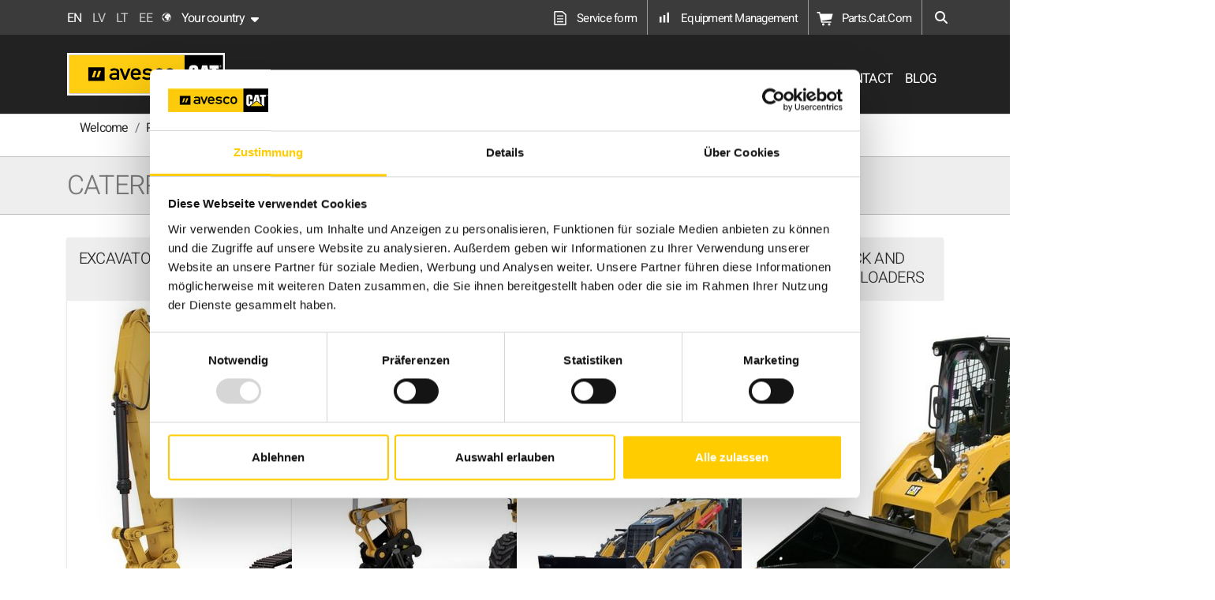

--- FILE ---
content_type: text/html; charset=utf-8
request_url: https://www.avesco-cat.com/products/new-cat-equipment
body_size: 47703
content:
<!DOCTYPE html>
<html lang="en">
<head>

<meta charset="utf-8">
<!-- 
	POI GmbH

	This website is powered by TYPO3 - inspiring people to share!
	TYPO3 is a free open source Content Management Framework initially created by Kasper Skaarhoj and licensed under GNU/GPL.
	TYPO3 is copyright 1998-2026 of Kasper Skaarhoj. Extensions are copyright of their respective owners.
	Information and contribution at https://typo3.org/
-->


<link rel="icon" href="/_assets/0ae1adc7d74b723ba85f16b56c895a8a/favicon/favicon.ico" type="image/vnd.microsoft.icon">
<title>New Cat® equipment</title>
<meta http-equiv="x-ua-compatible" content="IE=edge">
<meta name="generator" content="TYPO3 CMS">
<meta name="description" content="Excavators, Backhoe loaders, Wheel loaders, telehandlers and more">
<meta name="viewport" content="width=device-width, initial-scale=1">
<meta name="robots" content="index,follow">
<meta name="author" content="Avesco AG">
<meta property="og:title" content="New Cat® equipment">
<meta property="og:description" content="Excavators, Backhoe loaders, Wheel loaders, telehandlers and more">
<meta name="twitter:card" content="summary">
<meta name="apple-mobile-web-app-capable" content="no">
<meta name="google" content="notranslate">

<link rel="stylesheet" href="/_assets/c53ced33aaf2907f0a42fd4f6f810b0e/Fonts/bootstrappackageicon.min.css?1769439588" media="all" fontloader.="Array">

<link rel="stylesheet" href="/typo3temp/assets/css/dfd0988aa3dbc24eb5ee60227c639293.css?1769440708" media="all">
<link rel="stylesheet" href="/typo3temp/assets/bootstrappackage/css/theme-975095844fa746f97ae872bdaee3bb7c4a8b3e674b5c146e5caf328f4b4a5a16.css?1769440708" media="all">
<link rel="stylesheet" href="/_assets/f038457a108ded7ca0b077b63bfae195/Css/Main.min.css?1753174465" media="all">
<link rel="stylesheet" href="/_assets/c53ced33aaf2907f0a42fd4f6f810b0e/Build/main.css?1769440231" media="all">
<link rel="stylesheet" href="/_assets/c53ced33aaf2907f0a42fd4f6f810b0e/Contrib/fancybox/jquery.fancybox.min.css?1769439588" media="all">
<link rel="stylesheet" href="/_assets/c53ced33aaf2907f0a42fd4f6f810b0e/Css/styles.css?1769439588" media="all">
<link rel="stylesheet" href="/_assets/c53ced33aaf2907f0a42fd4f6f810b0e/Css/fonts-latin.css?1769439588" media="all">
<link rel="stylesheet" href="/_assets/c53ced33aaf2907f0a42fd4f6f810b0e/slick/slick.min.css?1769439589" media="all">
<link rel="stylesheet" href="/_assets/c53ced33aaf2907f0a42fd4f6f810b0e/slick/slick-theme.min.css?1769439589" media="all">
<link rel="stylesheet" href="/_assets/71237e158e1e4ab9b8cd03010ffbcfdf/css/styles.min.css?1769439589" media="all">
<link rel="stylesheet" href="/_assets/71237e158e1e4ab9b8cd03010ffbcfdf/css/unifilter.min.css?1769439589" media="all">
<link rel="stylesheet" href="/_assets/e799cca3073eabb617dfebf5f7cabc53/StyleSheets/Frontend/suggest.css?1722342293" media="all">



<script src="/_assets/c53ced33aaf2907f0a42fd4f6f810b0e/Contrib/modernizr/modernizr.min.js?1769439588" async="1"></script>




            <script id="Cookiebot" src="https://consent.cookiebot.com/uc.js" data-cbid="df5a7ad7-e25f-46d6-875b-c991fa5f022d" data-blockingmode="auto" type="text/javascript"></script><link rel="prev" href="/cat-attachments">            <!-- Google Tag Manager -->
            <script>(function(w,d,s,l,i){w[l]=w[l]||[];w[l].push({'gtm.start':
            new Date().getTime(),event:'gtm.js'});var f=d.getElementsByTagName(s)[0],
            j=d.createElement(s),dl=l!='dataLayer'?'&l='+l:'';j.async=true;j.src=
            'https://www.googletagmanager.com/gtm.js?id='+i+dl;f.parentNode.insertBefore(j,f);
            })(window,document,'script','dataLayer','GTM-N7XNBRB');</script>
            <!-- End Google Tag Manager -->
<link rel="canonical" href="https://www.avesco-cat.com/products/new-cat-equipment"/>

<link rel="alternate" hreflang="en-GB" href="https://www.avesco-cat.com/products/new-cat-equipment"/>
<link rel="alternate" hreflang="lv-LV" href="https://www.avesco-cat.com/lv/produkti/jauna-cat-tehnika"/>
<link rel="alternate" hreflang="lt-LT" href="https://www.avesco-cat.com/lt/produktai/nauja-cat-statybine-technika"/>
<link rel="alternate" hreflang="et-EE" href="https://www.avesco-cat.com/et/tooted/uued-cat-masinad"/>
<link rel="alternate" hreflang="ru-RU" href="https://www.avesco-cat.com/ru/produkty/novaya-tekhnika-cat"/>
<link rel="alternate" hreflang="x-default" href="https://www.avesco-cat.com/products/new-cat-equipment"/>
</head>
<body id="p98" class="page-98 pagelevel-2 language- backendlayout-standard layout-default">            <!-- Google Tag Manager (noscript) -->
            <noscript><iframe src="https://www.googletagmanager.com/ns.html?id=GTM-N7XNBRB"
            height="0" width="0" style="display:none;visibility:hidden"></iframe></noscript>
            <!-- End Google Tag Manager (noscript) -->

<!-- Google Tag Manager (noscript) --><noscript><iframe src="https://www.googletagmanager.com/ns.html?id=GTM-MG5QRLJ"
height="0" width="0" style="display:none;visibility:hidden"></iframe></noscript><!-- End Google Tag Manager (noscript) --><!-- Adform Tracking Code BEGIN --><script type="text/javascript">
    window._adftrack = Array.isArray(window._adftrack) ? window._adftrack : (window._adftrack ? [window._adftrack] : []);
    window._adftrack.push({
        HttpHost: 'track.adform.net',
        pm: 2495299
    });
    (function () { var s = document.createElement('script'); s.type = 'text/javascript'; s.async = true; s.src = 'https://track.adform.net/serving/scripts/trackpoint/async/'; var x = document.getElementsByTagName('script')[0]; x.parentNode.insertBefore(s, x); })();
</script><noscript><p style="margin:0;padding:0;border:0;"><img src="" width="1" height="1" alt="" __enforceImgTag="1"/></p></noscript><!-- Adform Tracking Code END --><div id="top"></div><div class="body-bg"><a class="sr-only sr-only-focusable" href="#page-content"><span>Skip to main content</span></a><div class="headerTop header-top"><div class="container"><div class="top-bar"><div class="column-mobile"><div class="lang-select"><div class="header-language"><ul id="language_menu" class="language-menu"><li class="active "><span class="countrylanguage en-GB"><a href="/products/new-cat-equipment" hreflang="en-GB" title="English"><span>EN</span></a></span></li><li class=" "><span class="countrylanguage lv-LV"><a href="/lv/produkti/jauna-cat-tehnika" hreflang="lv-LV" title="Latvian"><span>LV</span></a></span></li><li class=" "><span class="countrylanguage lt-LT"><a href="/lt/produktai/nauja-cat-statybine-technika" hreflang="lt-LT" title="Lithuanian"><span>LT</span></a></span></li><li class=" "><span class="countrylanguage et-EE"><a href="/et/tooted/uued-cat-masinad" hreflang="et-EE" title="Estonian"><span>EE</span></a></span></li><li class=" "><span class="countrylanguage ru-RU"><a href="/ru/produkty/novaya-tekhnika-cat" hreflang="ru-RU" title="Russian"><span>RU</span></a></span></li></ul></div></div><div class="country-select"><div id="countrySelector"><span class="countryflag"><img alt="blank" src="/_assets/c53ced33aaf2907f0a42fd4f6f810b0e/Images/world.svg" width="14" height="14" /></span><span class="countryselected">Your country</span><i class="fas fa-caret-down"></i></div></div><div class="search"><button class="btn btn-link btn-sm search-btn js-open-search" type="button" title="Search"><i class="fas fa-search"></i></button><div class="searchbox"><div class="tx_solr"><form data-top-results-title="Top results" data-error-no-result="Sorry, no result could be found. Check the spelling or use a new search term." data-error-min-length="Please type more as 2 symbols" method="get" class="js-search-form" id="tx-solr-search-form-pi-results" action="/search" data-suggest="/search?type=7384" data-suggest-header="Top Results" accept-charset="utf-8"><fieldset class="input-group mb-4"><input
                    type="text"
                    id="header-search"
                    class="tx-solr-q js-solr-q tx-solr-suggest tx-solr-suggest-focus form-control"
                    name="tx_solr[q]"
                    value=""
                    maxlength="50"
                    autocomplete="off"
                    placeholder="Search" /><button type="submit" class="btn btn-primary tx-solr-submit" title="Search"><i class="fas fa-search"></i></button></fieldset></form></div></div></div></div><div class="column-mobile"><div class="header-social d-none d-sm-none d-md-none d-xl-block d-lg-block"><i class="d-none d-lg-block d-sm-block"><a id="c309"></a><span class="countryDepending country-LV initialhidden hidden"><a title="Facebook" class="socialitem" href="https://www.facebook.com/AvescoLatvija" target="_blank"><i class="fab fa-facebook-f"></i></a><a title="LinkedIn" class="socialitem" href="https://www.linkedin.com/company/avesco-latvia/" target="_blank"><i class="fab fa-linkedin"></i></a><a title="Youtube" class="socialitem" href="https://www.youtube.com/channel/UCeGfQA8sRQI-y7jbVdv-f_Q" target="_blank"><i class="fab fa-youtube"></i></a><a title="Instagram" class="socialitem" href="https://www.instagram.com/avescolatvia/" target="_blank"><i class="fab fa-instagram"></i></a></span><span class="countryDepending country-EE initialhidden hidden"><a title="Facebook" class="socialitem" href="https://www.facebook.com/AvescoEesti" target="_blank"><i class="fab fa-facebook-f"></i></a><a title="LinkedIn" class="socialitem" href="https://www.linkedin.com/company/avesco-estonia/" target="_blank"><i class="fab fa-linkedin"></i></a><a title="Youtube" class="socialitem" href="https://www.youtube.com/channel/UCSN5qL67YMONL-vDk333z5g" target="_blank"><i class="fab fa-youtube"></i></a><a title="Instagram" class="socialitem" href="https://www.instagram.com/avescoestonia/" target="_blank"><i class="fab fa-instagram"></i></a></span><span class="countryDepending country-LT initialhidden hidden"><a title="Facebook" class="socialitem" href="https://www.facebook.com/AvescoLietuva" target="_blank"><i class="fab fa-facebook-f"></i></a><a title="LinkedIn" class="socialitem" href="https://www.linkedin.com/company/avesco-lithuania/" target="_blank"><i class="fab fa-linkedin"></i></a><a title="Youtube" class="socialitem" href="https://www.youtube.com/channel/UCDrYIAx7bgtp5eUdVTQbwog" target="_blank"><i class="fab fa-youtube"></i></a><a title="Instagram" class="socialitem" href="https://www.instagram.com/avescolithuania/" target="_blank"><i class="fab fa-instagram"></i></a></span></i></div><div class="top-header-links"><a class="btn btn-link visible-lg" href="/products/new-cat-equipment" target="_blank"><svg xmlns="http://www.w3.org/2000/svg" viewBox="0 0 1024 1024" version="1.1"><path d="M330.83 353.4v51.2c0 3.53 1.89 6.4 4.21 6.4H689c2.32 0 4.21-2.87 4.21-6.4v-51.2c0-3.53-1.89-6.4-4.21-6.4H335c-2.28 0-4.17 2.87-4.17 6.4zM335 583.5h354c2.32 0 4.21-2.87 4.21-6.4v-51.2c0-3.53-1.89-6.4-4.21-6.4H335c-2.32 0-4.21 2.87-4.21 6.4v51.2c0.04 3.53 1.93 6.4 4.21 6.4zM689.77 692H334.23c-2.34 0-4.23 2.87-4.23 6.4v51.2c0 3.53 1.89 6.4 4.23 6.4h355.54c2.34 0 4.23-2.87 4.23-6.4v-51.2c0-3.53-1.89-6.4-4.23-6.4z"/><path d="M850 265.44L670.25 107a68 68 0 0 0-45-17H219a68.07 68.07 0 0 0-68 68v708a68.07 68.07 0 0 0 68 68h586a68.07 68.07 0 0 0 68-68V316.45a68 68 0 0 0-23-51.01zM801 862H223V162h400.77L801 318.25z"/></svg>
							Service form
						</a><a class="btn btn-link visible-lg" href="/products/new-cat-equipment" target="_blank"><svg xmlns="http://www.w3.org/2000/svg" viewBox="0 0 96 96"><path d="m31.9,72.2h-9c-.6,0-1-.4-1-1v-30.6c0-.6.4-1,1-1h9c.6,0,1,.4,1,1v30.6c0,.5-.4,1-1,1Z"/><path d="m52.5,72.2h-9c-.6,0-1-.4-1-1V31.2c0-.6.4-1,1-1h9c.6,0,1,.4,1,1v40c0,.5-.4,1-1,1Z"/><path d="m73.1,72.2h-9c-.6,0-1-.4-1-1V17.9c0-.6.4-1,1-1h9c.6,0,1,.4,1,1v53.3c0,.5-.5,1-1,1Z"/></svg>
							Equipment Management
						</a><a class="btn btn-link visible-lg" href="https://parts.cat.com/en/avescobaltics" target="_blank"><svg id="Ebene_1" xmlns="http://www.w3.org/2000/svg" viewBox="0 0 96 96"><path d="m69.68,76c-3.6,0-6.5,2.9-6.5,6.6s2.9,6.6,6.5,6.6,6.6-2.9,6.6-6.6-3-6.6-6.6-6.6Z"/><path d="m36.88,76c-3.6,0-6.5,2.9-6.5,6.6s2.9,6.6,6.5,6.6,6.6-2.9,6.6-6.6-3-6.6-6.6-6.6Z"/><path d="m88.68,24.3H21.44l-1.56-6.5c-.03-.12-.08-.22-.14-.31l-.66-3.29c0-.6-.5-1-1-1H2.88c-.5,0-1,.4-1,1v5c0,.5.5,1,1,1h10.78l12.32,52c.1.5.5.8,1,.8h52.6c.6,0,1-.4,1-1v-3.9c0-.5-.4-1-1-1l-47.2-.5c-.5,0-.9-.3-1-.8l-.83-3.47,50.43-7.73c.3-.1.7-.3.9-.8l7.8-28.2c.1-.7-.3-1.3-1-1.3Z"/></svg>
							Parts.Cat.Com
						</a></div></div></div></div></div><header id="page-header" class="bp-page-header navbar navbar-mainnavigation navbar-inverse  navbar-has-image navbar-top"><div class="container"><a class="navbar-brand navbar-brand-image" href="/"><img class="navbar-brand-logo-normal" src="/_assets/c53ced33aaf2907f0a42fd4f6f810b0e/Images/AVC_Logo_RGB.svg" alt=" logo" height="57" width="226" __enforceImgTag="1"><img class="navbar-brand-logo-inverted" src="/_assets/c53ced33aaf2907f0a42fd4f6f810b0e/Images/AVC_Logo_RGB.svg" alt=" logo" height="57" width="226" __enforceImgTag="1"></a><i class="d-block d-xl-none d-lg-none"><a id="c309"></a><span class="countryDepending country-LV initialhidden hidden"><a title="Facebook" class="socialitem" href="https://www.facebook.com/AvescoLatvija" target="_blank"><i class="fab fa-facebook-f"></i></a><a title="LinkedIn" class="socialitem" href="https://www.linkedin.com/company/avesco-latvia/" target="_blank"><i class="fab fa-linkedin"></i></a><a title="Youtube" class="socialitem" href="https://www.youtube.com/channel/UCeGfQA8sRQI-y7jbVdv-f_Q" target="_blank"><i class="fab fa-youtube"></i></a><a title="Instagram" class="socialitem" href="https://www.instagram.com/avescolatvia/" target="_blank"><i class="fab fa-instagram"></i></a></span><span class="countryDepending country-EE initialhidden hidden"><a title="Facebook" class="socialitem" href="https://www.facebook.com/AvescoEesti" target="_blank"><i class="fab fa-facebook-f"></i></a><a title="LinkedIn" class="socialitem" href="https://www.linkedin.com/company/avesco-estonia/" target="_blank"><i class="fab fa-linkedin"></i></a><a title="Youtube" class="socialitem" href="https://www.youtube.com/channel/UCSN5qL67YMONL-vDk333z5g" target="_blank"><i class="fab fa-youtube"></i></a><a title="Instagram" class="socialitem" href="https://www.instagram.com/avescoestonia/" target="_blank"><i class="fab fa-instagram"></i></a></span><span class="countryDepending country-LT initialhidden hidden"><a title="Facebook" class="socialitem" href="https://www.facebook.com/AvescoLietuva" target="_blank"><i class="fab fa-facebook-f"></i></a><a title="LinkedIn" class="socialitem" href="https://www.linkedin.com/company/avesco-lithuania/" target="_blank"><i class="fab fa-linkedin"></i></a><a title="Youtube" class="socialitem" href="https://www.youtube.com/channel/UCDrYIAx7bgtp5eUdVTQbwog" target="_blank"><i class="fab fa-youtube"></i></a><a title="Instagram" class="socialitem" href="https://www.instagram.com/avescolithuania/" target="_blank"><i class="fab fa-instagram"></i></a></span></i><button class="navbar-toggler collapsed" type="button" data-toggle="collapse" data-target="#mainnavigation" aria-expanded="false" aria-label="Toggle navigation"><span class="navbar-toggler-icon"></span></button><nav id="mainnavigation" class="collapse navbar-collapse"><ul class="navbar-nav firstlevel"><li class="nav-LV nav-EE nav-LT  nav-item-80 nav-item"><a href="/news" id="nav-item-80" class="nav-link" title="News"><span class="nav-link-text">News</span></a></li><li class="nav-LV nav-EE nav-LT  nav-item-89 nav-item active dropdown dropdown-hover"><a href="/products" id="nav-item-89" class="nav-link dropdown-toggle" title="Products" aria-haspopup="true" aria-expanded="false"><span class="nav-link-text">Products</span></a><ul class="dropdown-menu secondlevel" aria-labelledby="nav-item-89"><li class="nav-LV nav-EE nav-LT "><a href="/products/new-cat-equipment" class="dropdown-item active" title="Cat® New Equipment"><span class="dropdown-text">Cat® New Equipment <span class="sr-only">(current)</span></span></a></li><li class="nav-LV nav-EE nav-LT "><a href="/cat-attachments" class="dropdown-item" title="Cat® Attachments"><span class="dropdown-text">Cat® Attachments</span></a></li><li class="nav-LV nav-EE nav-LT "><a href="/cat-energy-systems" class="dropdown-item" title="Cat® Energy systems"><span class="dropdown-text">Cat® Energy systems</span></a><ul class="thirdlevel"><li class="nav-LV nav-EE nav-LT "><a href="/cat-energy-systems/diesel-generators" >
		                                                    			Diesel generators
		                                                    		</a></li><li class="nav-LV nav-EE nav-LT "><a href="/cat-energy-systems/gas-generators" >
		                                                    			Gas generators
		                                                    		</a></li><li class="nav-LV nav-EE nav-LT "><a href="/cat-energy-systems/locomotive-power" >
		                                                    			Locomotive power
		                                                    		</a></li><li class="nav-LV nav-EE nav-LT "><a href="/cat-energy-systems/marine-power" >
		                                                    			Marine power
		                                                    		</a></li></ul></li><li class="nav-LV nav-EE "><a href="/magni" class="dropdown-item" title="Magni Telehandlers"><span class="dropdown-text">Magni Telehandlers</span></a><ul class="thirdlevel"><li class="nav-LV nav-EE "><a href="/magni/magni-rotary-telehandlers-rth" >
		                                                    			Rotary telehandlers (RTH)
		                                                    		</a></li><li class="nav-LV nav-EE "><a href="/magni/magni-fixed-telehandler-th" >
		                                                    			Fixed telehandler (TH)
		                                                    		</a></li><li class="nav-LV nav-EE "><a href="/magni/magni-heavy-duty-telehandlers-hth" >
		                                                    			Heavy duty telehandlers (HTH)
		                                                    		</a></li></ul></li><li class="nav-LV nav-EE nav-LT "><a href="/products/kx-tree-shears" class="dropdown-item" title="KX Tree shears"><span class="dropdown-text">KX Tree shears</span></a></li><li class="nav-LV nav-EE nav-LT "><a href="/finlay" class="dropdown-item" title="Finlay"><span class="dropdown-text">Finlay</span></a><ul class="thirdlevel"><li class="nav-LV nav-EE nav-LT "><a href="/finlay/jaw-crushers" >
		                                                    			Jaw Crushers
		                                                    		</a></li><li class="nav-LV nav-EE nav-LT "><a href="/finlay/impact-crushers" >
		                                                    			Impact Crushers
		                                                    		</a></li><li class="nav-LV nav-EE nav-LT "><a href="/finlay/cone-crushers" >
		                                                    			Cone Crushers
		                                                    		</a></li><li class="nav-LV nav-EE nav-LT "><a href="/finlay/inclined-screens" >
		                                                    			Inclined Screens
		                                                    		</a></li><li class="nav-LV nav-EE nav-LT "><a href="/finlay/horizontal-screen" >
		                                                    			Horizontal Screen
		                                                    		</a></li><li class="nav-LV nav-EE nav-LT "><a href="/finlay/heavy-duty-screens" >
		                                                    			Heavy Duty Screens
		                                                    		</a></li><li class="nav-LV nav-EE nav-LT "><a href="/finlay/conveyors" >
		                                                    			Conveyors
		                                                    		</a></li><li class="nav-LV nav-EE nav-LT "><a href="/finlay/feeders" >
		                                                    			Feeders
		                                                    		</a></li><li class="nav-LV nav-EE nav-LT "><a href="/finlay/hybrid-technology" >
		                                                    			Hybrid Powered Machines
		                                                    		</a></li><li class="nav-LV nav-EE nav-LT "><a href="/finlay/aquamist-dust-suppression" >
		                                                    			Aquamist Dust Suppression
		                                                    		</a></li></ul></li><li class="nav-LV nav-EE nav-LT "><a href="/products/sandvik-equipment" class="dropdown-item" title="Sandvik Equipment"><span class="dropdown-text">Sandvik Equipment</span></a></li><li class="nav-LV nav-EE nav-LT "><a href="/light-compaction-equipment" class="dropdown-item" title="Avesco Light compaction equipment"><span class="dropdown-text">Avesco Light compaction equipment</span></a><ul class="thirdlevel"><li class="nav-LV nav-EE nav-LT "><a href="/products/forward-moving-plates" >
		                                                    			APF Forward moving plates
		                                                    		</a></li><li class="nav-LV nav-EE nav-LT "><a href="/light-compaction-equipment/reversible-vibratory-plates" >
		                                                    			APR Reversible vibratory plates
		                                                    		</a></li><li class="nav-LV nav-EE nav-LT "><a href="/light-compaction-equipment/rammers" >
		                                                    			ATR Rammers
		                                                    		</a></li><li class="nav-LV nav-EE nav-LT "><a href="/avesco-light-compaction-equipment-price-list" >
		                                                    			Products Catalogue
		                                                    		</a></li></ul></li><li class="nav-LV nav-EE nav-LT "><a href="/used-equipment-old" class="dropdown-item" title="Used equipment"><span class="dropdown-text">Used equipment</span></a></li></ul></li><li class="nav-LV nav-EE nav-LT  nav-item-191 nav-item dropdown dropdown-hover"><a href="/services" id="nav-item-191" class="nav-link dropdown-toggle" title="Services" aria-haspopup="true" aria-expanded="false"><span class="nav-link-text">Services</span></a><ul class="dropdown-menu secondlevel" aria-labelledby="nav-item-191"><li class="nav-LV nav-EE nav-LT "><a href="/services/spare-parts-old" class="dropdown-item" title="Spare Parts_old"><span class="dropdown-text">Spare Parts_old</span></a><ul class="thirdlevel"><li class="nav-LV nav-EE nav-LT "><a href="/service/spare-parts/partscatcom" >
		                                                    			Parts.Cat.Com
		                                                    		</a></li><li class="nav-LV nav-EE nav-LT "><a href="/services/spare-parts-old/cat-original-spare-parts-old" >
		                                                    			Cat Original Spare parts_old
		                                                    		</a></li><li class="nav-LV nav-EE nav-LT "><a href="/service/spare-parts/cat-reman-exchange" >
		                                                    			Cat Reman (exchange)
		                                                    		</a></li><li class="nav-LV nav-EE nav-LT "><a href="/services/spare-parts-old/choose-the-right-spare-parts-old" >
		                                                    			Choose the right spare parts_old
		                                                    		</a></li></ul></li><li class="nav-LV nav-EE nav-LT "><a href="/services/service-old" class="dropdown-item" title="Service_old"><span class="dropdown-text">Service_old</span></a><ul class="thirdlevel"><li class="nav-LV nav-EE nav-LT "><a href="/avesco-maintenance-agreements-old" >
		                                                    			Avesco maintenance agreements old
		                                                    		</a></li><li class="nav-LV nav-EE nav-LT "><a href="/service/oil-sampling" >
		                                                    			S•O•S℠ oil sampling
		                                                    		</a></li><li class="nav-LV nav-EE nav-LT "><a href="/services/service/cat-certified-rebuild-by-avesco" >
		                                                    			Cat® Certified Rebuild by Avesco
		                                                    		</a></li><li class="nav-LV nav-EE nav-LT "><a href="/swo" >
		                                                    			Service works order form
		                                                    		</a></li><li class="nav-LV nav-EE nav-LT "><a href="/service/service/service-price-list" >
		                                                    			Service Price List
		                                                    		</a></li></ul></li><li class="nav-LV nav-EE nav-LT "><a href="/service/equipment-management" class="dropdown-item" title="Equipment Management"><span class="dropdown-text">Equipment Management</span></a><ul class="thirdlevel"><li class="nav-LV nav-EE nav-LT "><a href="/service/equipment-management/visionlink" >
		                                                    			VisionLink®
		                                                    		</a></li><li class="nav-LV nav-EE nav-LT "><a href="/service/equipment-management/visionlink-productivity" >
		                                                    			VisionLink® Productivity
		                                                    		</a></li><li class="nav-LV nav-EE nav-LT "><a href="/service/remote-asset-monitoring" >
		                                                    			Remote asset monitoring
		                                                    		</a></li></ul></li><li class="nav-LV nav-EE nav-LT "><a href="/service/financing" class="dropdown-item" title="Financing"><span class="dropdown-text">Financing</span></a></li><li class="nav-LV nav-EE nav-LT "><a href="/rent" class="dropdown-item" title="Rent"><span class="dropdown-text">Rent</span></a></li></ul></li><li class="nav-LV nav-EE nav-LT  nav-item-4663 nav-item dropdown dropdown-hover"><a href="/technology" id="nav-item-4663" class="nav-link dropdown-toggle" title="Technology" aria-haspopup="true" aria-expanded="false"><span class="nav-link-text">Technology</span></a><ul class="dropdown-menu secondlevel" aria-labelledby="nav-item-4663"><li class="nav-LV nav-EE nav-LT "><a href="/cat-technology" class="dropdown-item" title="Cat® Technology"><span class="dropdown-text">Cat® Technology</span></a></li><li class="nav-LV nav-EE nav-LT "><a href="https://www.sitech-baltics.com/" class="dropdown-item" target="https://www.sitech-baltics.com/" title="Trimble Technology"><span class="dropdown-text">Trimble Technology</span></a></li></ul></li><li class="nav-LV nav-EE nav-LT  nav-item-214 nav-item"><a href="/used-equipment-old" id="nav-item-214" class="nav-link" title="Used Equipment_old"><span class="nav-link-text">Used Equipment_old</span></a></li><li class="nav-Countries nav-LV nav-EE nav-LT  nav-item-1948 nav-item"><a href="/career" id="nav-item-1948" class="nav-link" title="Career"><span class="nav-link-text">Career</span></a></li><li class="nav-LV nav-EE nav-LT  nav-item-148 nav-item dropdown dropdown-hover"><a href="/about-us/avesco-group" id="nav-item-148" class="nav-link dropdown-toggle" title="About us" aria-haspopup="true" aria-expanded="false"><span class="nav-link-text">About us</span></a><ul class="dropdown-menu secondlevel" aria-labelledby="nav-item-148"><li class="nav-EE "><a href="/about-us/avesco-estonia" class="dropdown-item" title="Avesco Estonia"><span class="dropdown-text">Avesco Estonia</span></a></li><li class="nav-LV "><a href="/about-us/avesco-latvia" class="dropdown-item" title="Avesco Latvia"><span class="dropdown-text">Avesco Latvia</span></a></li><li class="nav-LT "><a href="/about-us/avesco-baltics" class="dropdown-item" title="Avesco Lithuania"><span class="dropdown-text">Avesco Lithuania</span></a></li><li class="nav-LV nav-EE nav-LT "><a href="/about-us/avesco-group" class="dropdown-item" title="Avesco Group"><span class="dropdown-text">Avesco Group</span></a></li><li class="nav-LV nav-EE nav-LT "><a href="/about-us/avesco-vision-and-values" class="dropdown-item" title="Avesco vision and values"><span class="dropdown-text">Avesco vision and values</span></a></li></ul></li><li class="nav-LV nav-EE nav-LT  nav-item-149 nav-item"><a href="/contact" id="nav-item-149" class="nav-link" title="Contact"><span class="nav-link-text">Contact</span></a></li><li class="nav-LV nav-EE nav-LT  nav-item-217 nav-item"><a href="/blog" id="nav-item-217" class="nav-link" title="Blog"><span class="nav-link-text">Blog</span></a></li></ul><ul class="navbar-nav"></ul></nav></div></header><nav class="breadcrumb-section" aria-label="breadcrumb"><div class="container"><p class="sr-only" id="breadcrumb">You are here:</p><ol class="breadcrumb"><li class="breadcrumb-item"><a class="breadcrumb-link" href="/" title="Welcome"><span class="breadcrumb-text">Welcome</span></a></li><li class="breadcrumb-item"><a class="breadcrumb-link" href="/products" title="Products"><span class="breadcrumb-text">Products</span></a></li><li class="breadcrumb-item active" aria-current="page"><a class="breadcrumb-link" href="/products/new-cat-equipment" title="Cat® New Equipment"><span class="breadcrumb-text">Cat® New Equipment</span></a></li></ol></div></nav><div id="page-content" class="bp-page-content main-section"><!--TYPO3SEARCH_begin--><div class="sectionMainTitle countryDepending"><div id="c960" class="frame frame-default frame-type-header frame-layout-0 frame-background-none frame-no-backgroundimage frame-space-before-none frame-space-after-none countries  country-LV country-EE country-LT"><div class="frame-container"><div class="frame-inner"><header class="frame-header asdvads"><h1 class="element-header "><span>Caterpillar</span></h1></header></div></div></div></div><div class="section section-default countryDepending"><div id="c961" class="frame frame-default frame-type-pagelist_sub frame-layout-0 frame-background-none frame-no-backgroundimage frame-space-before-none frame-space-after-none countries  country-LV country-EE country-LT"><div class="frame-container"><div class="frame-inner"><div class="plist-list"><div class="row"><div class="col-12 col-sm-6 col-md-4 col-lg-3 productListItem country-LV country-EE country-LT"><a title="Excavators" href="/products/caterpillar/excavators"><div class="productListWrap smallcard"><div class="productListWrapTitel"><h3 class="title">Excavators</h3></div><div class="productListWrapImage"><figure><img class="image" alt="Excavators" src="/fileadmin/_processed_/a/4/csm_excavators_7320d2110f.jpg" width="600" height="450" /></figure></div><div class="productListWrapText"><p class="abstract">Caterpillar serves all regions of the world so we build many different configurations of hydraulic excavators. Your Cat® dealer&hellip;</p></div></div></a></div><div class="col-12 col-sm-6 col-md-4 col-lg-3 productListItem country-LV country-EE country-LT"><a title="Wheel Excavators" href="/products/caterpillar/excavators-1"><div class="productListWrap smallcard"><div class="productListWrapTitel"><h3 class="title">Wheel Excavators</h3></div><div class="productListWrapImage"><figure><img class="image" alt="Wheel Excavators" src="/fileadmin/_processed_/1/1/csm_wheel-excavators_96f99abde3.jpg" width="600" height="450" /></figure></div><div class="productListWrapText"><p class="abstract">Cat wheeled excavators range from 13 to 25 tons (13,000 to 25,000 kg) They have the mobility, speed, power, and reliability to be&hellip;</p></div></div></a></div><div class="col-12 col-sm-6 col-md-4 col-lg-3 productListItem country-LV country-EE country-LT"><a title="Backhoe Loaders" href="/backhoe-loaders"><div class="productListWrap smallcard"><div class="productListWrapTitel"><h3 class="title">Backhoe Loaders</h3></div><div class="productListWrapImage"><figure><img class="image" alt="Backhoe Loaders" src="/fileadmin/_processed_/f/9/csm_Backhoe_Loaders_C10572340_332fcd95da.jpg" width="600" height="450" /></figure></div><div class="productListWrapText"><p class="abstract">Whether you&#039;re digging, trenching, back-filling or handling material, a Cat® Backhoe Loader will meet your needs. Caterpillar sets&hellip;</p></div></div></a></div><div class="col-12 col-sm-6 col-md-4 col-lg-3 productListItem country-LV country-EE country-LT"><a title="Compact Track and Multi Terrain Loaders" href="/compact-loaders"><div class="productListWrap smallcard"><div class="productListWrapTitel"><h3 class="title">Compact Track and Multi Terrain Loaders</h3></div><div class="productListWrapImage"><figure><img class="image" alt="Compact Track and Multi Terrain Loaders" src="/fileadmin/_processed_/0/d/csm_Multi_Terrain_Loaders_C772077_7468572d81.jpg" width="600" height="450" /></figure></div><div class="productListWrapText"><p class="abstract">Cat® Compact Track Loaders and Multi Terrain Loaders give you all the traction and flotation benefits of tracks. A choice of&hellip;</p></div></div></a></div><div class="col-12 col-sm-6 col-md-4 col-lg-3 productListItem country-LV country-EE country-LT"><a title="Skid Steer Loaders" href="/skid-steer-loaders"><div class="productListWrap smallcard"><div class="productListWrapTitel"><h3 class="title">Skid Steer Loaders</h3></div><div class="productListWrapImage"><figure><img class="image" alt="Skid Steer Loaders" src="/fileadmin/_processed_/c/5/csm_Skid_Steer_Loaders_C10081706_222638f321.jpg" width="600" height="450" /></figure></div><div class="productListWrapText"><p class="abstract">Sealed and pressurized cab on the D Series Skid Steer Loaders for a cleaner, quieter work environment. Adjustable seat-mounted&hellip;</p></div></div></a></div><div class="col-12 col-sm-6 col-md-4 col-lg-3 productListItem country-LV country-EE country-LT"><a title="Wheel Loaders" href="/wheel-loaders"><div class="productListWrap smallcard"><div class="productListWrapTitel"><h3 class="title">Wheel Loaders</h3></div><div class="productListWrapImage"><figure><img class="image" alt="Wheel Loaders" src="/fileadmin/_processed_/b/2/csm_Medium_Wheel_Loaders_CM20161006-37201-15769_367bcadb6e.jpg" width="600" height="450" /></figure></div><div class="productListWrapText"><p class="abstract">Cat wheel loaders set the standard for reliability, productivity, fuel efficiency, versatility and operator comfort. These&hellip;</p></div></div></a></div><div class="col-12 col-sm-6 col-md-4 col-lg-3 productListItem country-LV country-EE country-LT"><a title="Telehandlers" href="/telehandlers"><div class="productListWrap smallcard"><div class="productListWrapTitel"><h3 class="title">Telehandlers</h3></div><div class="productListWrapImage"><figure><img class="image" alt="Telehandlers" src="/fileadmin/_processed_/a/c/csm_Telehandlers_CM20170622-43085-34831_9027c583d2.jpg" width="600" height="450" /></figure></div><div class="productListWrapText"><p class="abstract">Cat® Telehandler Highlights: They are the best machines where lift and reach are combined, the spacious cab and suspension seat&hellip;</p></div></div></a></div><div class="col-12 col-sm-6 col-md-4 col-lg-3 productListItem country-LV country-EE country-LT"><a title="Dozers" href="/dozers"><div class="productListWrap smallcard"><div class="productListWrapTitel"><h3 class="title">Dozers</h3></div><div class="productListWrapImage"><figure><img class="image" alt="Dozers" src="/fileadmin/_processed_/f/9/csm_Dozers_CM20161114-35295-08363_68f42a3835.jpg" width="600" height="450" /></figure></div><div class="productListWrapText"><p class="abstract">From large to small, mining to finishing work, you are certain to find a Cat® Dozer to match your needs. We offer several&hellip;</p></div></div></a></div><div class="col-12 col-sm-6 col-md-4 col-lg-3 productListItem country-LV country-EE country-LT"><a title="Compactors" href="/compactors"><div class="productListWrap smallcard"><div class="productListWrapTitel"><h3 class="title">Compactors</h3></div><div class="productListWrapImage"><figure><img class="image" alt="Compactors" src="/fileadmin/_processed_/1/b/csm_Compactors_C830950_ebb627e457.jpg" width="600" height="450" /></figure></div><div class="productListWrapText"><p class="abstract">Compacting to specifications is critical for soil, landfill, and paving applications. Cat compactors are specifically designed for&hellip;</p></div></div></a></div><div class="col-12 col-sm-6 col-md-4 col-lg-3 productListItem country-LV country-EE country-LT"><a title="Asphalt Pavers" href="/asphalt-pavers"><div class="productListWrap smallcard"><div class="productListWrapTitel"><h3 class="title">Asphalt Pavers</h3></div><div class="productListWrapImage"><figure><img class="image" alt="Asphalt Pavers" src="/fileadmin/_processed_/2/4/csm_asphalt_pavers_C10885594_a1411947dd.jpg" width="600" height="450" /></figure></div><div class="productListWrapText"><p class="abstract">Caterpillar offers a broad range of Cat® asphalt pavers that compete in the rubber tire, steel track and rubber belted markets.&hellip;</p></div></div></a></div><div class="col-12 col-sm-6 col-md-4 col-lg-3 productListItem country-LV country-EE country-LT"><a title="Cold Planers" href="/cold-planers"><div class="productListWrap smallcard"><div class="productListWrapTitel"><h3 class="title">Cold Planers</h3></div><div class="productListWrapImage"><figure><img class="image" alt="Cold Planers" src="/fileadmin/_processed_/6/5/csm_Cold-Planer_C10640342_c_24a5344003.jpg" width="600" height="450" /></figure></div><div class="productListWrapText"><p class="abstract">Cat cold planers remove worn or deteriorated pavement to a specified grade and slope and leave a textured surface that can be&hellip;</p></div></div></a></div><div class="col-12 col-sm-6 col-md-4 col-lg-3 productListItem country-LV country-EE country-LT"><a title="Motor Graders" href="/motor-graders"><div class="productListWrap smallcard"><div class="productListWrapTitel"><h3 class="title">Motor Graders</h3></div><div class="productListWrapImage"><figure><img class="image" alt="Motor Graders" src="/fileadmin/_processed_/c/5/csm_Motor_Graders_C10087683_0104d0e649.jpg" width="600" height="450" /></figure></div><div class="productListWrapText"><p class="abstract">Cat motor graders continue their reputation for offering world-class cab and controls, advanced electronics and hydraulics, and&hellip;</p></div></div></a></div><div class="col-12 col-sm-6 col-md-4 col-lg-3 productListItem country-LV country-EE country-LT"><a title="Material Handlers" href="/material-handlers"><div class="productListWrap smallcard"><div class="productListWrapTitel"><h3 class="title">Material Handlers</h3></div><div class="productListWrapImage"><figure><img class="image" alt="Material Handlers" src="/fileadmin/_processed_/a/1/csm_Material_Handlers_CM20171219-60176-47475_8e0215e515.jpg" width="600" height="450" /></figure></div><div class="productListWrapText"><p class="abstract">A complete line of track and wheel material handlers has been designed and built for your demanding industry. These aggressive&hellip;</p></div></div></a></div><div class="col-12 col-sm-6 col-md-4 col-lg-3 productListItem country-LV country-EE country-LT"><a title="Wheel Tractor-Scrapers" href="/wheel-tractor-scrapers"><div class="productListWrap smallcard"><div class="productListWrapTitel"><h3 class="title">Wheel Tractor-Scrapers</h3></div><div class="productListWrapImage"><figure><img class="image" alt="Wheel Tractor-Scrapers" src="/fileadmin/_processed_/c/6/csm_Wheel-Tractor-Scrapers_CM20190510-2_037b7a042b.jpg" width="600" height="450" /></figure></div><div class="productListWrapText"><p class="abstract">Cat Wheel Tractor-Scrapers have the power, traction, and speed for reliable output in a variety of applications. Scraper options&hellip;</p></div></div></a></div><div class="col-12 col-sm-6 col-md-4 col-lg-3 productListItem country-LV country-EE country-LT"><a title="Articulated Trucks" href="/articulated-trucks"><div class="productListWrap smallcard"><div class="productListWrapTitel"><h3 class="title">Articulated Trucks</h3></div><div class="productListWrapImage"><figure><img class="image" alt="Articulated Trucks" src="/fileadmin/_processed_/8/a/csm_Articulated_Trucks_CM20180618-58323-18394_84036bb7ce.jpg" width="600" height="450" /></figure></div><div class="productListWrapText"><p class="abstract">Cat Articulated Trucks are extremely versatile, moving a wide spectrum of material in a variety of applications and underfoot&hellip;</p></div></div></a></div><div class="col-12 col-sm-6 col-md-4 col-lg-3 productListItem country-LV country-EE country-LT"><a title="Wheel Dozers" href="/wheel-dozers"><div class="productListWrap smallcard"><div class="productListWrapTitel"><h3 class="title">Wheel Dozers</h3></div><div class="productListWrapImage"><figure><img class="image" alt="Wheel Dozers" src="/fileadmin/_processed_/0/1/csm_Wheel_Dozers_CM20170613-35255-57251_de2db60be6.jpg" width="600" height="450" /></figure></div><div class="productListWrapText"><p class="abstract">Every operation is looking for high production support machines. Cat wheel dozers combine the production capabilities of&hellip;</p></div></div></a></div><div class="col-12 col-sm-6 col-md-4 col-lg-3 productListItem country-LV country-EE country-LT"><a title="Track Loaders" href="/track-loaders"><div class="productListWrap smallcard"><div class="productListWrapTitel"><h3 class="title">Track Loaders</h3></div><div class="productListWrapImage"><figure><img class="image" alt="Track Loaders" src="/fileadmin/_processed_/9/3/csm_Track_Loaders_CM20170330-52708-15112_b1b17f3f77.jpg" width="600" height="450" /></figure></div><div class="productListWrapText"><p class="abstract">We build the most complete line of track loaders in the construction equipment industry. Matching Cat® track loaders to specific&hellip;</p></div></div></a></div><div class="col-12 col-sm-6 col-md-4 col-lg-3 productListItem country-LV country-EE country-LT"><a title="Road Reclaimers" href="/road-reclaimers"><div class="productListWrap smallcard"><div class="productListWrapTitel"><h3 class="title">Road Reclaimers</h3></div><div class="productListWrapImage"><figure><img class="image" alt="Road Reclaimers" src="/fileadmin/_processed_/1/e/csm_Road_Reclaimer_C841320_90c5bb6a04.jpg" width="600" height="450" /></figure></div><div class="productListWrapText"><p class="abstract">Cat Rotary Mixers are the superior platform for full depth reclamation and soil stabilization. Both models have an efficient,&hellip;</p></div></div></a></div><div class="col-12 col-sm-6 col-md-4 col-lg-3 productListItem country-LV country-EE country-LT"><a title="Pipelayers" href="/pipelayers"><div class="productListWrap smallcard"><div class="productListWrapTitel"><h3 class="title">Pipelayers</h3></div><div class="productListWrapImage"><figure><img class="image" alt="Pipelayers" src="/fileadmin/_processed_/9/9/csm_Pipelayers_CM20171106-31705-25394_c565766f15.jpg" width="600" height="450" /></figure></div><div class="productListWrapText"><p class="abstract">Cat Pipelayers have been the standard of the pipelining industry for decades. A worldwide network of Caterpillar dealers, in tune&hellip;</p></div></div></a></div><div class="col-12 col-sm-6 col-md-4 col-lg-3 productListItem country-LV country-EE country-LT"><a title="Off-Highway Trucks" href="/off-highway-trucks"><div class="productListWrap smallcard"><div class="productListWrapTitel"><h3 class="title">Off-Highway Trucks</h3></div><div class="productListWrapImage"><figure><img class="image" alt="Off-Highway Trucks" src="/fileadmin/_processed_/7/1/csm_Off-Highway_Trucks_CM20180122-50094-53567_a7cf64956c.jpg" width="600" height="450" /></figure></div><div class="productListWrapText"><p class="abstract">Caterpillar builds Off-Highway Trucks specifically for work in mines, construction and quarries. Our Off-Highway Trucks are&hellip;</p></div></div></a></div><div class="col-12 col-sm-6 col-md-4 col-lg-3 productListItem country-LV country-EE country-LT"><a title="Draglines" href="/draglines"><div class="productListWrap smallcard"><div class="productListWrapTitel"><h3 class="title">Draglines</h3></div><div class="productListWrapImage"><figure><img class="image" alt="Draglines" src="/fileadmin/_processed_/e/2/csm_Draglines_C789087_b8f6b006f3.jpg" width="600" height="450" /></figure></div><div class="productListWrapText"><p class="abstract">Whether called upon to service existing draglines, to relocate and refurbish pre-owned draglines, to design innovative dragline&hellip;</p></div></div></a></div><div class="col-12 col-sm-6 col-md-4 col-lg-3 productListItem country-LV country-EE country-LT"><a title="Electric Rope Shovels" href="/electric-rope-shovels"><div class="productListWrap smallcard"><div class="productListWrapTitel"><h3 class="title">Electric Rope Shovels</h3></div><div class="productListWrapImage"><figure><img class="image" alt="Electric Rope Shovels" src="/fileadmin/_processed_/b/4/csm_Electric_Rope_Shovels_C10888002_f0a5a3b84a.jpg" width="600" height="450" /></figure></div><div class="productListWrapText"><p class="abstract">At Caterpillar, we&#039;re always thinking of new ways to meet our customers&#039; needs. It&#039;s how we constantly improve on the electric&hellip;</p></div></div></a></div><div class="col-12 col-sm-6 col-md-4 col-lg-3 productListItem country-LV country-EE country-LT"><a title="Front Shovels" href="/front-shovels"><div class="productListWrap smallcard"><div class="productListWrapTitel"><h3 class="title">Front Shovels</h3></div><div class="productListWrapImage"><figure><img class="image" alt="Front Shovels" src="/fileadmin/_processed_/4/a/csm_Front_Shovels_C714515_4552a51cee.jpg" width="600" height="450" /></figure></div><div class="productListWrapText"><p class="abstract">Cat Front Shovels make quick work of the toughest face loading applications. These machines combine advanced features with a&hellip;</p></div></div></a></div><div class="col-12 col-sm-6 col-md-4 col-lg-3 productListItem country-LV country-EE country-LT"><a title="Hydraulic Mining Shovels" href="/hydraulic-mining-shovels"><div class="productListWrap smallcard"><div class="productListWrapTitel"><h3 class="title">Hydraulic Mining Shovels</h3></div><div class="productListWrapImage"><figure><img class="image" alt="Hydraulic Mining Shovels" src="/fileadmin/_processed_/7/3/csm_Hydraulic_Mining_Shovels_C10397793_1bb42d940b.jpg" width="600" height="450" /></figure></div><div class="productListWrapText"><p class="abstract">Proven success in nearly every surface mining application across the globe substantiates the durability of Cat® hydraulic shovels.&hellip;</p></div></div></a></div></div></div></div></div></div><div id="c41853" class="frame frame-default frame-type-pagelist_selected frame-layout-0 frame-background-none frame-no-backgroundimage frame-space-before-none frame-space-after-none countries  country-LV country-EE country-LT"><div class="frame-container"><div class="frame-inner"><div class="row pagelist cards template-cards"><html xmlns:f="http://typo3.org/ns/TYPO3/CMS/Fluid/ViewHelpers"><div class="col-12 col-sm-6 col-md-4 col-lg-4 mb-4"><div class="card"><a title="Cat® Wheel Loaders" href="/cat-wheel-loaders"><img class="img-fluid" alt="Cat® Wheel Loaders" src="/fileadmin/_processed_/e/e/csm_MWL_Family_Hero_2800x1150_d5fbd2bd16.jpg" width="600" height="300" /><div class="card-body"><h3 class="title card-title">Cat® Wheel Loaders</h3><p class="abstract">Cat® wheel loaders make your material handling and loading jobs safer, faster, more precise and profitable</p></div></a></div></div></html><html xmlns:f="http://typo3.org/ns/TYPO3/CMS/Fluid/ViewHelpers"><div class="col-12 col-sm-6 col-md-4 col-lg-4 mb-4"><div class="card"><a title="Cat® excavators in Baltic stock" href="/cat-excavators-in-baltic-stock"><img class="img-fluid" alt="Cat® excavators in Baltic stock" src="/fileadmin/_processed_/d/4/csm_Cat_models_772124b34c.png" width="600" height="300" title="Cat® excavators in Baltic stock" /><div class="card-body"><h3 class="title card-title">Cat® excavators in Baltic stock</h3><p class="abstract">Avesco offers wide range of excavators - from micro to large size tracked excavators</p></div></a></div></div></html><html xmlns:f="http://typo3.org/ns/TYPO3/CMS/Fluid/ViewHelpers"><div class="col-12 col-sm-6 col-md-4 col-lg-4 mb-4"><div class="card"><a title="NEXT GENERATION CAT® MINI EXCAVATORS" href="/next-generation-cat-mini-excavators"><img class="img-fluid" alt="NEXT GENERATION CAT® MINI EXCAVATORS" src="/fileadmin/_processed_/a/b/csm_AvescoCAT_WEBbanneris_MazEkskavatori_600x350px_20230124_3d74194950.jpg" width="600" height="300" /><div class="card-body"><h3 class="title card-title">NEXT GENERATION CAT® MINI EXCAVATORS</h3><p class="abstract">Big machine features in our smallest models</p></div></a></div></div></html><html xmlns:f="http://typo3.org/ns/TYPO3/CMS/Fluid/ViewHelpers"><div class="col-12 col-sm-6 col-md-4 col-lg-4 mb-4"><div class="card"><a title="Cat® Paving Equipment" href="/cat-paving-equipment"><img class="img-fluid" alt="Cat® Paving Equipment" src="/fileadmin/_processed_/a/7/csm_RM600_RM800_Dynamic_Hero-Small_f0fbd5de4d.jpg" width="600" height="300" /><div class="card-body"><h3 class="title card-title">Cat® Paving Equipment</h3><p class="abstract">The Cat® paving equipment line is designed to get paving jobs done right</p></div></a></div></div></html><html xmlns:f="http://typo3.org/ns/TYPO3/CMS/Fluid/ViewHelpers"><div class="col-12 col-sm-6 col-md-4 col-lg-4 mb-4"><div class="card"><a title="NEXT GENERATION CAT® WHEELED EXCAVATORS" href="/next-generation-cat-wheeled-excavators"><img class="img-fluid" alt="NEXT GENERATION CAT® WHEELED EXCAVATORS" src="/fileadmin/_processed_/c/4/csm_csm_Cat_GCI_AmNEU_SHEX_WHEX_Hero_5k_15Apr21_bd00ccb218__1__b27b496924.jpg" width="600" height="300" /><div class="card-body"><h3 class="title card-title">NEXT GENERATION CAT® WHEELED EXCAVATORS</h3><p class="abstract">Easy roadability, exceptional versatility and extreme productivity</p></div></a></div></div></html><html xmlns:f="http://typo3.org/ns/TYPO3/CMS/Fluid/ViewHelpers"><div class="col-12 col-sm-6 col-md-4 col-lg-4 mb-4"><div class="card"><a title="NEXT GENERATION CAT® MEDIUM EXCAVATORS" href="/next-generation-cat-medium-excavators"><img class="img-fluid" alt="NEXT GENERATION CAT® MEDIUM EXCAVATORS" src="/fileadmin/_processed_/c/1/csm_Medium_Excavators_292f5816f3.jpg" width="600" height="300" /><div class="card-body"><h3 class="title card-title">NEXT GENERATION CAT® MEDIUM EXCAVATORS</h3><p class="abstract">Cat mid-size excavators will help you complete larger projects at a lower cost</p></div></a></div></div></html><html xmlns:f="http://typo3.org/ns/TYPO3/CMS/Fluid/ViewHelpers"><div class="col-12 col-sm-6 col-md-4 col-lg-4 mb-4"><div class="card"><a title="NEXT GENERATION CAT® SMALL EXCAVATORS" href="/next-generation-cat-small-excavators"><img class="img-fluid" alt="NEXT GENERATION CAT® SMALL EXCAVATORS" src="/fileadmin/_processed_/3/2/csm_HEXSM_313-317_12269335a5.jpg" width="600" height="300" /><div class="card-body"><h3 class="title card-title">NEXT GENERATION CAT® SMALL EXCAVATORS</h3><p class="abstract">Perfect for smaller jobs and applications with space constraints</p></div></a></div></div></html><html xmlns:f="http://typo3.org/ns/TYPO3/CMS/Fluid/ViewHelpers"><div class="col-12 col-sm-6 col-md-4 col-lg-4 mb-4"><div class="card"><a title="Cat® Technology" href="/cat-technology"><img class="img-fluid" alt="Cat® Technology" src="/fileadmin/_processed_/c/a/csm_AvescoCAT_Webbanneris_tehnologijas_ENG_1920x700px_20240301_2c2a3a4564.jpg" width="600" height="300" /><div class="card-body"><h3 class="title card-title">Cat® Technology</h3><p class="abstract">Cat Construction Technology Pays Off Every Day</p></div></a></div></div></html><html xmlns:f="http://typo3.org/ns/TYPO3/CMS/Fluid/ViewHelpers"><div class="col-12 col-sm-6 col-md-4 col-lg-4 mb-4"><div class="card"><a title="Cat® Certified Rebuild by Avesco" href="/services/service/cat-certified-rebuild-by-avesco"><img class="img-fluid" alt="Cat® Certified Rebuild by Avesco" src="/fileadmin/_processed_/8/1/csm_CM20210628-acffa-b3d52_809b3e9208.jpg" width="600" height="300" /><div class="card-body"><h3 class="title card-title">Cat® Certified Rebuild by Avesco</h3><p class="abstract">The Cat Certified Rebuild Programs return your end-of-life machines, systems and components to like-new condition at a fraction of the cost of buying new.</p></div></a></div></div></html><html xmlns:f="http://typo3.org/ns/TYPO3/CMS/Fluid/ViewHelpers"><div class="col-12 col-sm-6 col-md-4 col-lg-4 mb-4"><div class="card"><a title="Financing" href="/service/financing"><img class="img-fluid" alt="Financing" src="/fileadmin/_processed_/a/c/csm_financing_fde24f4c0e.jpg" width="600" height="300" /><div class="card-body"><h3 class="title card-title">Financing</h3><p class="abstract">Financial solutions for any Cat® equipment. We offer competitive rates and flexible financing plans that work for your business</p></div></a></div></div></html><html xmlns:f="http://typo3.org/ns/TYPO3/CMS/Fluid/ViewHelpers"><div class="col-12 col-sm-6 col-md-4 col-lg-4 mb-4"><div class="card"><a title="Services" href="/services"><img class="img-fluid" alt="Services" src="/fileadmin/_processed_/2/5/csm_PSE_SOCIAL_MEDIA_MAINTENANCE_c31ec70cbf.jpg" width="600" height="300" /><div class="card-body"><h3 class="title card-title">Services</h3><p class="abstract">Spare parts, maintenance, equipment management and financing</p></div></a></div></div></html><html xmlns:f="http://typo3.org/ns/TYPO3/CMS/Fluid/ViewHelpers"><div class="col-12 col-sm-6 col-md-4 col-lg-4 mb-4"><div class="card"><a title="Used Equipment_old" href="/used-equipment-old"><img class="img-fluid" alt="Used Equipment_old" src="/fileadmin/_processed_/c/7/csm_20220506_150237-4_logo_1_72c3e3ab33.jpg" width="600" height="300" /><div class="card-body"><h3 class="title card-title">Used Equipment_old</h3><p class="abstract">Inexpensive and at the same time trustworthy alternative to new machines</p></div></a></div></div></html></div></div></div></div></div><!--TYPO3SEARCH_end--></div><footer id="page-socialbanner" class="ooter-section-social"><div class="footer-sociallinks"><div class="container"><div class="row"><div class="sociallinkswrap"><div class="socialbannertriangle"></div><div class="socialbanner"><span class="iconsText">Follow us: </span><span class="iconsItems"><a id="c309"></a><span class="countryDepending country-LV initialhidden hidden"><a title="Facebook" class="socialitem" href="https://www.facebook.com/AvescoLatvija" target="_blank"><i class="fab fa-facebook-f"></i></a><a title="LinkedIn" class="socialitem" href="https://www.linkedin.com/company/avesco-latvia/" target="_blank"><i class="fab fa-linkedin"></i></a><a title="Youtube" class="socialitem" href="https://www.youtube.com/channel/UCeGfQA8sRQI-y7jbVdv-f_Q" target="_blank"><i class="fab fa-youtube"></i></a><a title="Instagram" class="socialitem" href="https://www.instagram.com/avescolatvia/" target="_blank"><i class="fab fa-instagram"></i></a></span><span class="countryDepending country-EE initialhidden hidden"><a title="Facebook" class="socialitem" href="https://www.facebook.com/AvescoEesti" target="_blank"><i class="fab fa-facebook-f"></i></a><a title="LinkedIn" class="socialitem" href="https://www.linkedin.com/company/avesco-estonia/" target="_blank"><i class="fab fa-linkedin"></i></a><a title="Youtube" class="socialitem" href="https://www.youtube.com/channel/UCSN5qL67YMONL-vDk333z5g" target="_blank"><i class="fab fa-youtube"></i></a><a title="Instagram" class="socialitem" href="https://www.instagram.com/avescoestonia/" target="_blank"><i class="fab fa-instagram"></i></a></span><span class="countryDepending country-LT initialhidden hidden"><a title="Facebook" class="socialitem" href="https://www.facebook.com/AvescoLietuva" target="_blank"><i class="fab fa-facebook-f"></i></a><a title="LinkedIn" class="socialitem" href="https://www.linkedin.com/company/avesco-lithuania/" target="_blank"><i class="fab fa-linkedin"></i></a><a title="Youtube" class="socialitem" href="https://www.youtube.com/channel/UCDrYIAx7bgtp5eUdVTQbwog" target="_blank"><i class="fab fa-youtube"></i></a><a title="Instagram" class="socialitem" href="https://www.instagram.com/avescolithuania/" target="_blank"><i class="fab fa-instagram"></i></a></span></span></div></div></div></div></div></footer><footer id="page-footer" class="bp-page-footer"><section class="section footer-section footer-section-meta"><div class="container"><div class="row"><div class="col-lg-3 col-md-6 col-sm-6 col-12"><a id="c272"></a><header class="frame-header asdvads"><h4 class="element-header "><span>Avesco – Continuity and Progress</span></h4></header><p>Only the best solution is good enough for us and our customers.</p><p>We are convinced that shaping the future successfully is only possible with our full commitment and consistent customer orientation.</p></div><div class="col-lg-3 col-md-6 col-sm-6 col-12"><h4>About us</h4><ul class="footernav"><li class="navtitem" id="libottom110"><a href="/products">Products</a></li><li class="navtitem" id="libottom111"><a href="/services">Services</a></li><li class="navtitem" id="libottom114"><a href="/contact">Contact</a></li><li class="navtitem" id="libottom1316"><a href="/gpc">GPC</a></li><li class="navtitem" id="libottom115"><a href="/privacy">Privacy</a></li><div class="clear"></div></ul></div><div class="col-lg-3 col-md-6 col-sm-6 col-12 countryDepending"><div id="c35390" class="frame frame-default frame-type-html frame-layout-0 frame-background-none frame-no-backgroundimage frame-space-before-none frame-space-after-none countries  country-LT"><div class="frame-container"><div class="frame-inner"><p><strong>Address</strong><br />
    UAB Avesco Lithuania<br />
    Senasis Ukmergės kl. 48A, Avižieniai<br />
    LT-14302 Vilniaus r. sav.<br /><a href="tel:+37052603242">+370 5 2603242</a><br /><a href="mailto:info.lt@avesco-cat.com">info.lt@avesco-cat.com</a><br />
    Atsiskaitomojo sąskaita: LT722140030000032883<br />
    Luminor Bank AB<br />
    SWIFT: AGBLLT2X</p></div></div></div><div id="c35391" class="frame frame-default frame-type-html frame-layout-0 frame-background-none frame-no-backgroundimage frame-space-before-none frame-space-after-none countries  country-EE"><div class="frame-container"><div class="frame-inner"><div class="avescoAddress frame country-EE"><h4>Office</h4><dl><dt><i class="fal fa-map-marker"></i></dt><dd>Avesco OÜ</dd><dt>&nbsp;</dt><dd>Väljaotsa 1</dd><dt>&nbsp;</dt><dd class="ddpadding">EE-76505 Saue</dd><dt><i class="fal fa-phone"></i></dt><dd class="ddpadding"><a href="tel:+3726799260">+372 679 9260</a></dd><dt><i class="fal fa-envelope"></i></dt><dd><a href="mailto:info.ee@avesco-cat.com">info.ee@avesco-cat.com</a></dd></dl></div></div></div></div><div id="c35562" class="frame frame-default frame-type-html frame-layout-0 frame-background-none frame-no-backgroundimage frame-space-before-none frame-space-after-none countries  country-LV"><div class="frame-container"><div class="frame-inner"><div class="avescoAddress frame country-LV"><h4>OFFICE IN MARUPE</h4><dl><dt><i class="fal fa-map-marker"></i></dt><dd>Avesco Latvia</dd><dt>&nbsp;</dt><dd>&quot;Ziedu Gravas&quot;, Marupe county</dd><dt>&nbsp;</dt><dd class="ddpadding">LV-2167 Latvia</dd><dt><i class="fal fa-phone"></i></dt><dd class="ddpadding"><a href="tel:+37125701711">+371 2 570 17 11</a></dd><dt><i class="fal fa-envelope"></i></dt><dd><a href="mailto:info.lv@avesco-cat.com">info.lv@avesco-cat.com</a></dd></dl></div><!--

<div class="avescoAddress frame country-LT"><h4>ADDRESS</h4><dl><dt><i class="fal fa-map-marker"></i></dt><dd>UAB Avesco Lithuania</dd><dt>&nbsp;</dt><dd>Pirklių g. 6-101</dd><dt>&nbsp;</dt><dd class="ddpadding">LT-02300 Vilnius</dd><dt><i class="fal fa-phone"></i></dt><dd class="ddpadding"><a href="tel:+37052603242">+370 5 2603242</a></dd><dt><i class="fal fa-envelope"></i></dt><dd><a href="mailto:info.lt@avesco-cat.com">info.lt@avesco-cat.com</a></dd><p>Atsiskaitomojo sąskaita: LT722140030000032883</p><p>Luminor Bank AB</p><p>SWIFT: AGBLLT2X</p></dl></div><div class="avescoAddress frame country-EE"><h4>PEAKONTOR</h4><dl><dt><i class="fal fa-map-marker"></i></dt><dd>Avesco OÜ</dd><dt>&nbsp;</dt><dd>Väljaotsa 1</dd><dt>&nbsp;</dt><dd class="ddpadding">EE-76505 Saue</dd><dt><i class="fal fa-phone"></i></dt><dd class="ddpadding"><a href="tel:+3726799260">+372 679 9260</a></dd><dt><i class="fal fa-envelope"></i></dt><dd><a href="mailto:info.ee@avesco-cat.com">info.ee@avesco-cat.com</a></dd></dl></div>

--></div></div></div></div><div class="col-lg-3 col-md-6 col-sm-6 col-12 textright countryDepending"><div id="c33434" class="frame frame-default frame-type-html frame-layout-0 frame-background-none frame-no-backgroundimage frame-space-before-none frame-space-after-none countries  country-LV"><div class="frame-container"><div class="frame-inner"><div class="avescoAddress avescoAddressRight frame country-LV"><h4>TECHNICAL SUPPORT IN REZEKNE</h4><p class="ddpadding"><a href="tel:+371 26545820">+371 26545820</a><a href="mailto:info.lv@avesco-cat.com">info.lv@avesco-cat.com</a></p><h4>TECHNICAL SUPPORT IN VALMIERA</h4><p class="ddpadding"><a href="tel:+371 26545820">+371 26545820</a><a href="mailto:info.lv@avesco-cat.com">info.lv@avesco-cat.com</a
	</p><h4>TECHNICAL SUPPORT IN LIEPAJA</h4><p class="ddpadding"><a href="tel:+371 26545820">+371 26545820</a><a href="mailto:info.lv@avesco-cat.com">info.lv@avesco-cat.com</a
	</p></div></div></div></div><div id="c35392" class="frame frame-default frame-type-html frame-layout-0 frame-background-none frame-no-backgroundimage frame-space-before-none frame-space-after-none countries  country-LT"><div class="frame-container"><div class="frame-inner"><div class="avescoAddress avescoAddressRight frame country-LT"><h4>Service (Vilnius, Šiauliai)</h4><p>Ernestas Krukauskas</p><p class="ddpadding"><a href="tel:+370 699 28318">+370 699 28318</a><a href="mailto:ernestas.krukauskas@avesco-cat.com">ernestas.krukauskas@avesco-cat.com</a></p><h4>Service (Kaunas region)</h4><p>Marius Andriejūnas</p><p class="ddpadding"><a href="tel:+370 661 05845">+370 661 05845</a><a href="mailto:marius.andriejunas@avesco-cat.com">marius.andriejunas@avesco-cat.com</a></p><h4>Service (Klaipėda region)</h4><p>Žydrūnas Joknys</p><p class="ddpadding"><a href="tel:+370 640 21488">+370 640 21488</a><a href="mailto:zydrunas.joknys@avesco-cat.com">zydrunas.joknys@avesco-cat.com</a></p></div></div></div></div><div id="c35393" class="frame frame-default frame-type-html frame-layout-0 frame-background-none frame-no-backgroundimage frame-space-before-none frame-space-after-none countries  country-EE"><div class="frame-container"><div class="frame-inner"><div class="avescoAddress avescoAddressRight frame country-EE"><h4>HOOLDUSVÄLJAKUTSED</h4><p>Hooldus</p><p class="ddpadding"><a href="tel:+3725251142">+372 525 1142</a><a href="mailto:hooldus@avesco-cat.com">hooldus@avesco-cat.com</a></p><p>Varuosad</p><p class="ddpadding"><a href="tel:+3726799280">+372 679 9280</a><a href="mailto:varuosad@avesco-cat.com">varuosad@avesco-cat.com</a></p></div><div class="avescoAddress avescoAddressRight frame country-LV"><h4>TELEFONI NUMBER</h4><p class="ddpadding"><a href="tel:+372 679 9280">+372 679 9280</a></p></div></div></div></div></div></div><div class="row"><div class="col-lg-6 col-md-6 col-sm-12 col-12"><a id="c17786"></a><header class="frame-header asdvads"><h4 class="element-header "><span>Subscribe to AVESCO news and marketing materials</span></h4></header><div class="tx-powermail"><div class="container-fluid"><form id="newsletter-baltics-footer" data-powermail-validate="data-powermail-validate" data-validate="html5" enctype="multipart/form-data" method="post" name="field" class="powermail_form powermail_form_85 nolabel form-horizontal " action="/products/new-cat-equipment?tx_powermail_pi1%5Baction%5D=checkCreate&amp;tx_powermail_pi1%5Bcontroller%5D=Form&amp;cHash=1a22d02c96186981f986464698d843c1#c17786"><div><input type="hidden" name="tx_powermail_pi1[__referrer][@extension]" value="Powermail" /><input type="hidden" name="tx_powermail_pi1[__referrer][@controller]" value="Form" /><input type="hidden" name="tx_powermail_pi1[__referrer][@action]" value="form" /><input type="hidden" name="tx_powermail_pi1[__referrer][arguments]" value="YTowOnt99f13a52e0172a952c4b27789210ce344cd9372a7" /><input type="hidden" name="tx_powermail_pi1[__referrer][@request]" value="{&quot;@extension&quot;:&quot;Powermail&quot;,&quot;@controller&quot;:&quot;Form&quot;,&quot;@action&quot;:&quot;form&quot;}79628848b771e08d0e41ed336182ccc276bca62d" /><input type="hidden" name="tx_powermail_pi1[__trustedProperties]" value="{&quot;field&quot;:{&quot;email&quot;:1,&quot;marker&quot;:[1],&quot;__hp&quot;:1},&quot;mail&quot;:{&quot;form&quot;:1}}25c8748b4d9853025615639c940ef44f5191bd50" /></div><fieldset class="powermail_fieldset powermail_fieldset_86 nolabel"><div class="powermail_fieldwrap powermail_fieldwrap_type_input powermail_fieldwrap_email nolabel row form-group"><div class="powermail_field col-12 col-md-9"><input required="required" aria-required="true" data-powermail-required-message="This field must be filled!" data-powermail-error-message="This is not a valid email address!" placeholder="E-mail *" class="powermail_input form-control " id="powermail_field_email" type="email" name="tx_powermail_pi1[field][email]" value="" /></div></div><div class="powermail_fieldwrap powermail_fieldwrap_type_check powermail_fieldwrap_marker nolabel row form-group"><div class="powermail_field col-12 col-md-9"><div class="checkbox "><label><input type="hidden" name="tx_powermail_pi1[field][marker]" value="" /><input required="required" aria-required="true" data-powermail-required-message="This field must be filled!" data-powermail-errors-container=".powermail_field_error_container_marker" data-powermail-class-handler=".powermail_fieldwrap_marker &gt; div &gt; div" class="powermail_checkbox powermail_checkbox_3098" id="powermail_field_marker_1" type="checkbox" name="tx_powermail_pi1[field][marker][]" value="1" />
					I accept the <a title="Show privacy policy" target="_blank" href="/privacy">privacy policy</a>.*
				</label></div><div class="powermail_field_error_container powermail_field_error_container_marker"></div></div></div><div class="powermail_fieldwrap powermail_fieldwrap_type_submit powermail_fieldwrap_subscribe nolabel row form-group"><div class="powermail_field col-12 col-md-9 offset-md-3"><input class="powermail_submit btn btn-primary" type="submit" value="Subscribe" /></div></div></fieldset><input class="powermail_form_uid" type="hidden" name="tx_powermail_pi1[mail][form]" value="85" /><div style="margin-left: -99999px; position: absolute;"><label for="powermail_hp_85">
			Don&#039;t fill this field!
		</label><input autocomplete="new-powermail-hp" id="powermail_hp_85" type="text" name="tx_powermail_pi1[field][__hp]" value="" /></div></form></div></div>
</div></div></div></section></footer><a class="scroll-top" title="Scroll to top" href="#top"><span class="scroll-top-icon"></span></a><div class="countrySelectWrap"><div class="container containerCountries"><h3>Please select your country</h3><noscript><div class="backgroundred"><p class="white">Javascript is disabled in your browser. Please enable it to browse this page.</p></div></noscript><div class="row"><div class="col-md-4"><div class="countryOuter"><div class="countryInner"><a id="country-ee" class="countrySelect" href="https://www.avesco-cat.com/et-en/"><h3>Eesti <span>Estonia</span></h3><div class="countryMap"><svg version="1.1" id="Layer_1" xmlns="http://www.w3.org/2000/svg" xmlns:xlink="http://www.w3.org/1999/xlink" x="0px" y="0px"
	 viewBox="0 0 500 300" class="img-fluid countryimg" style="enable-background:new 0 0 500 300;" xml:space="preserve"><g><g><path class="st0" d="M315.6,7.8c0,0,0.5,1.4,1.4,1.4s1.1,4.1,1.8,4.7c0.7,0.7,0.1-2.3,1.2-3.4c1.1-1.1,0.5-2.2,1.3-2.9
											c0.6-0.6,0.9,1.7,1.6,1.7s2.8-1.6,3.6-1.6s1.2,2.3,2.3,2.3s1.5,1.6,2.4,2.5c0.8,0.8,11.4,0.5,11.4,0.5s2.7,5.4,11.3,3.8
											c0,0,0.5,2.6,1.4,2.6s2,1,2.7,1.7s2,0.7,3.3,0.7c1.4,0,3.5-1.8,2.4-2.9c-1.1-1.1-1.2-2.6-0.5-3.3c0.6-0.6,1.8,0.5,2.5,1.2
											s5.9,1.2,6.4,1.5c0.4,0.4-0.5,3.2,3.1,2.3c0,0-1.1,4,6.8,5.7c0,0,4.1,4.6,6.8,4.6c2.8,0,2.7,1.1,6.6,0c4-1.1,8.4,0.3,13.1-1.2
											c4.7-1.4,13.1-3.3,22,1.1c0,0,10.8-0.7,13.4,0.3c0,0-0.5,2.5,3.4,2s2.8-1.7,5-1.7c2.3,0,8.6-4.5,11.4-8.3c0,0,2.9,0.4,4.1,6.1
											s6.7,1.2,7.9,9c0,0-4.6,2.7-7.2,2.7s-2.2,3.2,2.6,2c0,0,2.3,2.9-3.1,5.9c0,0-0.1,2.2-1.3,2.2c-1.2,0-0.1-2-1.2-2
											c-1.1,0-3.5,0.1-4.5,2.3c-1.1,2.3-5.8,6.3-5.8,6.3l-1,9.5l-4.4,4.9c0,0-2,11.8-3.1,12.9c-1,1-1.1,5.4-2.2,6.4
											c-1,1-4.1-0.5-4.7-1.2c-0.6-0.6-8.2,0.4-9.3-0.6c-1.1-1.1-5.6,1.1-8.5,0.3c-2.9-0.8-6.5,3.6-8.7,3.6c-2.3,0-7.6,0.5-10,2.9
											c-2.4,2.4-8.1,5.9-10.5,10.5c0,0-2,1.4-2,2.2s-0.5,10.2,0.5,12.7c1.7,4.3,5.5,3.2,6.8,4.5c1.4,1.4,7.6,9.5,7.6,10.5
											c0,1.1-1.1,6.8,0,7.9c1.1,1.1,3.6,2.6,3.6,3.6c0,1,1,10.8,1,10.8s2.4,2.3,0,11.2c0,0,3,2.5,3,4.3s-1.8,4.3,0,4.3
											c1.8,0,4.8-2.4,7.4,0.2c2.6,2.6,2.5,0.6,4.5,6.7c0,0,1.8,2.3-0.5,5.5c0,0,1.3,3.2,2.4,5.5c1.2,2.3-0.9,6.3-0.9,6.3
											s2.7,3.2,3.3,5.7c0.6,2.6,2.9,11.3,5.9,11.3c3.2,0-2,5.9,3.6,10.5c0,0-1.4,3.9-0.5,3.9c0.9,0,1.2-3.5,2.3-3.5s3.2,1,4,4
											c0.8,3,1.8,8.5,3.2,8.9c1.4,0.5,5.4,0.3,5.4,5.7l-1.7,0.8l-1.6,3.3L437,253c0,0-5.3,5.4-5.3,8.2c0,0,0.8,1.8,0.8,2.3
											s-1.4,0.8-1.4,1.9s5,4.9,3.2,6.7c-1.8,1.8-1.2-2.9-4.9-1.4c-3.8,1.5-6.1,11.5-6.1,12.8c0,1.3,2.3,1.8,1.4,2.6
											c-0.8,0.8-2.3,2.7-2.3,2.7s-13.4-1.2-14,0.7s-0.9,8.2-4.2,8.2s-19.7-3.2-19.7-3.2s0.1-5.1-3.9-5.1c-4,0-9.5-2-10.8-0.6
											s-5.8,3.3-7.7,3.3c-1.9,0-4-0.5-4-0.5s-2,4.1-3.7,4.1c-1.7,0,0.5,2.7-0.7,2.7s-12.2,1.6-14-2.4c-2-4.1-2.9-0.2-6.2-3.6
											c0,0-3.9-3.6-2.7-3.6c1.2,0,10.7,1.3,10-0.7c-0.7-2,0.1-6.3-0.7-7.1s-5-2.1-5-5c0-2.9-9.6-11-10.4-14c-0.8-3,0.3-7.5-3.9-6
											c-4.1,1.4-5.6,3.2-8.7,0.1c-3.2-3.2-5.3-9-7.1-9s-5,2.5-5,2.5l-7.2-4.8v-3.5l-9.7-5.3l-0.1-3.6c0,0-3.8-0.5-4.7-1.4
											c-0.9-0.9-3.3-4.2-4.3-4.2s1.5,6.8,0.3,8.2c-1.4,1.4-0.4,3.2-2.3,3.2c-1.9,0-3.7-3.5-3.7-5.3s1.8-4.8-1-5.8c-2.8-1-8-2.2-13.5,6.9
											h-5.7c0,0-1.8,3.6-5.7,4.4c-3.9,0.8-5.6-0.9-5.6-0.9l-2.4,0.5l-1.9,3l-3.2,1.1c0,0-2.4,3-3.6,3s-1.8-1.5-3.2-1.5
											c-1.4,0-4.9,1.7-4.9,3.4c0,1.7-3.5,2.7-3.5,2.7l-1.4,5.4l-6-0.1c0,0,0.4-6.5,0.4-7.5c0-1,0.6-5.1,1.5-6.1c1-1,0-2.8,2.5-5.3
											c2.5-2.5,0.1-5,2.2-6.9c2.1-2.1,0-3.2,0.7-5.4c0.7-2.2,0.1-8.7-0.6-9.4c-0.6-0.6,1-4.1-0.4-5.4c-1.4-1.4,3.2-0.6,2.3-5.1
											c0,0,7.3-5.4,7.3-9.2c0-3.7-2.2-6.2-6.4-7.3c0,0-3.2-1.9-3.2-3.2c0-1.2-4.2,0.1-6.4,1.1c-2.2,1-3,0.6-3,0.6l-1.5,1.9l-0.5,7.5
											l-2.4,5.1l-2.8-1.2l-2.2,2.4l-1.4-1.4l-1.4,2.1l-1.1,0.4l-0.1,3.2h-2.2l-3.5-3.6l-0.3-3.5l-1.7-1.4l-0.5-1.9h-1.6
											c0,0-2.3,0.3-3.6-2.2c-1.4-2.4-3.6-0.5-3.6,1.4c0,0-1.9,0.3-2.3-2.2c-0.5-2.4-2-3.8-2.8-3c-0.8,0.8-0.5,2.2-0.5,2.2
											s-2.7,0-2.7-2.2c0-1.1-1.4-0.3-1.4,0.8c0,1.1-2.1,0.3-2.1-0.9c0-1.2,0.7-2.6,0-3.3c-0.7-0.7-1.9-2.6-1.9-2.6s0.4-3.2-0.2-3.8
											c-0.5-0.5-2-1.4-1.2-3.6c0.8-2.3-0.4-4.6,1.1-5.9c0,0,0.3-6.3-0.8-6.3c-1.1,0-0.2,1.2-0.8,1.2s-1.6-0.1-2.9-1.4
											c-1.4-1.4-3.5-3.2-3.5-3.2s1.7-5.1-0.2-5.1c-1.9,0-0.6,4.7-1.5,4.7s-3.1-0.4-3.1-2.3c0-1.9,2.1-1.7,2.1-3.5s-1-9.4-1-9.4l-1.4-1.4
											l-0.3-2.8c0,0,1.8-0.5,1.8-1.8s2.1,1.3,4,0.2c1.9-1,1.4-1-0.3-2.6c-1.6-1.6-3.2-1.8-1.8-3.2c0,0,2.6,0.4,2.6,1.4
											c0,1,2.1,0.6,3.7,0.6s2.7-1.8,4.2-1.8s4.8,2,6.2,2s4.9-2,3.6-3.2c-1.3-1.3-3.4-0.5-3.4-0.5s0.2-1.3-1.3-2.7c-1.4-1.4-4-0.4-4-0.4
											s-1.6,1.7-2.7,1.7c-1.1,0-1.7-2.2-2.8-2.2c-1.1,0-2.4-0.5-3.8,2.4c0,0-5-1.5-6.6,0.2l-2.1-2.1l3-2.8l0.2-2.6l2.8,0.8l1-0.8
											c0,0-1.1-3.4-3.3-4.4c0,0-0.4-1.4-0.4-2.7s-1.8-1.8-1.8-3.1c0-1.3,1.7-2-2.3-3.2c0,0-0.6-1.4,0.6-2.6s-0.1-2,0.6-2
											c0.7,0,1.2,1.2,3.2,0c2.1-1.1,5.9-1.9,5.9-1.9h2.4l1.2-1.9c0,0,2.3,1.1,3.2,0.2s-1.4-3.1-1.4-4.1s1-4,1-4s-3.3,1-4-1.2
											c0,0-1.1-0.2-1.1,0.7s1,3.7,1,3.7s-3.6,0.1-2.6,4.7l-1.7,0.2l-2.7-2.3h-2.5l-2.3-6.2l1.3-0.8l-0.6-1.1l0.7-2.1l-0.4-2.4l4.1-1.6
											l1.4,1.6l1.2-0.3l-0.6-1.7l1.5-1.5l-1.1-2.9l0.6-1.2l-1.1-3.1l0.8-1.3l-2.3-3l-0.2-3.5l1.5-1.7c0,0,0-2,2.5-0.6
											c2.5,1.4,3.5,0,3.5,0s3.7-3.1,4.7-3.1c1,0,0.3,1.6,3.2,1.6c2.9,0,2.3-3.7,2.3-5.1l2-0.3l2.4-2.7c0,0,1.9-0.4,3.8,1.5
											c1.9,1.9,4.2,0.6,4.2,0.6l2.5,1.2l2.9-3.1c0,0,4.7-0.3,5.4,0.5c0.8,0.8,0.7,1.8,2.1,1.8c1.4,0,2.3-4.3,2.3-4.3l-2.3-3.4l-2.3-1.3
											l-3.2-4.3c0,0-0.1-2.9,1.9-2.9c2,0,6.8,3.2,6.8,3.2l0.1,1.2l3.5,0.5l1.9,0.9l1.2-1.2v-3.2l-1.6-1.7l5.2-3.4l4.5-2.8
											c0,0-1.3-1.3-0.1-3.3c1.2-2.1,1.2-2.1,1.2-2.1l7.6,0.1l1.2,2.8l5.9,0.8l0.8-1.1l2.8,0.5l1.6,1.6l1.1-0.9l-1.4-2.6
											c0,0,3.7-2.8,4.4-2.1c0.7,0.7-2.1,4.1,2.7,3.3c4.8-0.7,5.9-0.8,5.9-5.3l-3.1-1.8l0.3-2l-1.4-2.1c0,0,1.3-2.3,1.3-4.3
											c0,0,1.2-0.5,1.6,1.5c0.5,2.1,2.8,0.5,2.8,0.5l2.6,2l0.3,3.5l2.6,2.8l2.5-0.2c0,0,1.4-3,2.6-1.8c1.2,1.2,4.2-1.9,5-0.3
											c0.7,1.6,4.2,4,6.5,1.6l-2.3-2.6l0.4-1.9c0,0-1.8-1.4-0.7-2.3c1.1-1.1,2.6,2,2.6,2s1.9-0.8,1.9,2.1s3.2,0.5,3.2,0.5
											s1.2-2.9,2.1-1.9c1,1,1.5,2.6,1.5,2.6l6,1.9l4.9-0.5l1.4-5l2.6,0.7l1.7-1.8l0.2-4.2l-3.2-4.1c0,0-1.2-1.9-1.2-3.2s1.7-3.8,1.7-3.8
											l1.9,0.5l0.2,2.8l2.5,1.6l0.5,2.9l2.5,0.5c0,0,1.7,2.1,3,2.1s3.2-1.2,3.2-2c0-0.8-1.7-0.7-1.7-2.1s1-2.3-0.6-3.9
											c0,0,0.2-1.4,0.8-2.1s-1.8-2.4-0.3-4c0,0,3.2,0.1,3.2,0.9S304.6,6,305.5,6c0.9,0,3.1-1.1,3.1,4.3c0,0-0.3,1.9,0.3,2.4
											c0.5,0.5-0.4,3.4,1.4,4.1c1.7,0.6,2.7-1.5,4.1-1.1c1.4,0.5,1.6-5,0.8-5.9C314.1,8.7,313.6,7.4,315.6,7.8z"/><path class="st0" d="M307.9,0.1c0,0,0,2.3,0.9,2.3c0.9,0,4-0.3,2.8-1.4C310.6,0.1,307.9-0.9,307.9,0.1z"/><path class="st0" d="M268.9,16.2c0,1,0.8,2.3,2.6,1.7C273.4,17.4,268.9,14.7,268.9,16.2z"/><path class="st0" d="M259.5,12.5c-0.5,1.1,1.9,1.9,2.8,0.9C263.2,12.4,260.1,10.9,259.5,12.5z"/><path class="st0" d="M253.4,11.5c0,0,3,0.9,3.7,0.2c0.7-0.7,0.9-2.6-0.2-3.6c-1.1-1.1-3.8-2.3-3.8-1.1c0,1.3,0.3,0.7,0.7,1.3
											C254.4,8.8,252.5,11.3,253.4,11.5z"/><path class="st0" d="M237.4,17.4c1.3,0,2.8-1.4,2.8-2.2s-2.3-1.7-3.2-0.8C236.3,15.3,236.5,17.4,237.4,17.4z"/><path class="st0" d="M220.8,12.8l1.8,1c0,0,0.5,5.1,1.8,6.4l-1.7,1.7l-3.7-3.7l1.1-2.1l-1.5-1.5L220.8,12.8z"/><path class="st0" d="M198.4,40.2c0-1.2-2.8,0.9-2.3,1.4C196.7,42.2,198.4,41.8,198.4,40.2z"/><path class="st0" d="M182.5,45.4c0,0,1.4,0,2.1,0.7c0.7,0.7,2.3,4,0.8,5.3c-1.4,1.4-4.9-2.2-4.9-3.5
											C180.5,46.5,182.5,45.4,182.5,45.4z"/><path class="st0" d="M175.7,47.3c0.6-0.6,3.8-0.5,3.8,0.3c0,0.8-0.9,1.7,0,2.5c0.9,0.9,2.4,1,0.9,2.6c-1.6,1.6-2.3,0.9-2.3,0.9
											s-1.5-2.8-1.5-3.6S173.8,49.1,175.7,47.3z"/><path class="st0" d="M143.7,56.5c0,0-0.7-2.9-2.7-2.9C139,53.6,142.1,58.1,143.7,56.5z"/><path class="st0" d="M124.2,89l-0.1,1.9l-1.8,2.3l2.6,4.5l-0.9,0.9c0,0,0.5,3.2,1.2,3.2s2.9-1.5,3.4-1c0.5,0.5-0.8-2.9,2.1-1.9
											c2.9,1,0,1.6,1.2,2.8s2.4,1.2,2.4,1.2s0.5-2,2-2s3.1-1.1,3.6-2.5c0.5-1.4-1.4-7-2.9-7s-1.3,1.6-3.1,1.6s-1.1-1.9-2.7-1.9
											c-1.6,0-3.1-2.2-3.8-2.2C126.7,88.9,125.6,90.5,124.2,89z"/><path class="st0" d="M91,83.7L85.4,83l-1.6,7.9c0,0-1.6-0.8-2.4,0c-0.8,0.8-3.2,0.8-3.2,0.8l-0.3,2.9c0,0,1.5,3.4,0.5,3.4
											s-2.3-1.4-2.3-1.4l-1.5,1.5l1.4,1.4c0,0-2,1.1-3.5,2.6c-1.5,1.5-4.1,3.1-4.1,3.1l-1.4-1.8h-4.2c0,0-7,2.3-14.1-2.3
											c0,0-2.8,2.1-2.8,3.1c0,1,1.3,2.3,1.3,2.3s1.5-0.5,2.2-0.5c0.6,0,1.5,3.2,3,4.6c1.5,1.5,6.8,2,6.8,2s4-0.5,4.7-1.2s2.4-2,4.3-1.5
											c1.9,0.5,5.9,5,5.9,5l-1.1,1.1c0,0,3.3,2.9,2.3,3.9c-1.1,1.1-0.9,1.5-2.2,1.5c-1.3,0-0.2,1.2-0.2,1.2s1.4,0.8,1.4,2.9
											s1.9-0.3,1.9,1.9c0,2.2-1.7,3-0.8,3.8c0.9,0.9,1.5,3.6-0.1,3.6s1.3,4.5,3.8,4.5c2.5,0,1.6,1.1,6.3,0.2c4.7-0.9,5.7-7.8,7.3-9.5
											l-0.3-2.3c0,0,2.1-5,4-5c1.9,0,2.1-1.4,3.5-0.7c1.4,0.7,1.2-3.4,3.2-2.6c2.1,0.8,1.3,3.1,3.5,0.8c0,0,0.8,1.5,2.1,1.5
											s0.7-3.6,1.1-4c0.5-0.5,2.3,1.4,2.3,1.4l2.1-0.3l0.6,1.9l3.2-0.8l-0.7-2.3c0,0-2.9-1.9-2.9-5.3c0-3.4-2.5-3.4-2.5-3.4l-0.5-2.9
											l-2-0.5c0,0-0.4-0.8,0.6-1.8c1-1-0.3-5-0.3-5s2.9-2,1.2-2.4c-1.7-0.5-1.7,1.9-1.7,1.9s-2.9,1-3.6,0.3s-5.7-1.1-5.7-2.9
											c0,0-2.5-1.8-5.2,0l-2.9-1.7l0.5-1.6l-1-2.5l1.3-3.2L91,83.7z"/><path class="st0" d="M104.6,122.5c0,0-3.2-0.5-3.9,0.4c-0.8,0.8-1.5,2.6-5.4,1.7l-0.8,0.8l1.9,2.9l1.9-0.2c0,0-1.1,2.3-0.5,2.8
											c0.5,0.5,1.9,0.1,1.9-0.8s1.5-4.4,1.5-4.4h2.3c0,0-1.4,2.4,0,2.4c1.4,0,1.3-1.8,0.5-2.5C103.3,124.8,104.6,122.5,104.6,122.5z"/><path class="st0" d="M120.7,143.7l2.3-2.4l4.6,0.5l4.4,3.4l1.2-0.6l1.7,1.4l1.4,0.5l0.9,2.3l-1.3,1.3l1.4,4.3l1.4,1.9
											c0,0,0.9,6-2.1,6s-0.2-2.2-3.6-1.5c0,0-0.7,1-2.2,1c-1.4,0-0.5-1.1-2.5-1.1c-2,0-1.5,2.3-1.5,2.3s-2.1,1.2-2.1-1.2
											c0-2.3-2-1.9-2-1.9s0.5-2-0.5-3c-1-1.1-2.8-1.1-2.8-1.1s-3.6-2.1-3.6-3.6s0.7-3.4,1.9-3.4s2.5,1.2,3.7,1.2c1.2,0-1.6-1.8-0.7-2.6
											C121.8,146.6,121.3,144.4,120.7,143.7z"/><path class="st0" d="M90.4,152.4c0,0,0.3,2,2,2.4c1.7,0.5,4.1-3,2.4-4.6c0,0,3.2-1.4,5-0.6l1.8-1.1l1.9,1.5l4.2,0.2
											c0,0,3-0.4,9.7,8l2.3,0.5l0.9,4.8c0,0,5.2,1,6.1,3.1s1.9,0.6,2.7,1.4c0.9,0.9,1.1,3.4,1.7,4.1c0.7,0.7,1.7,1.4,1.2,3.2
											s-0.5,1.9-1.2,1.1c-0.8-0.8,0-2.9-1.4-3.4c-1.4-0.5-3.8-0.6-3.8,0.1s2.8,3.1,2.8,3.5c0,0.5-2.8,1.4-3.8,0.5c-1-1,0.7-1.4-0.5-2.4
											c-1.2-1.2-1.3-4.1-2.7-4.1c-1.4,0-0.3,7.2-3.7,9.3c0,0-2.6,0-2.6-2.5c0,0-1.9,0.7-0.3,2.3c1.6,1.6-2.2,3,1.3,3.5
											c0,0-1.9,2.3-4.1,0c0,0-1.7,0.9,0,3.4c0,0-1.6,1.2-4.1,0c0,0-0.5-3.5-2.4-2.6c-1.9,0.9-0.9,3.4,0.6,4.1c0,0-2.5,0.9-1.9,5.5
											l-3.1,1.9l-0.7-2.1c0,0-1.4-2.1-0.6-2.7c0.7-0.7-1.5-1-1.5,4c0,0-0.5,2-1.8,2l0.1,3.1l-1,0.7l-1.8-1.8h-2.3l-2.1-1.3l-2.3,1v2.6
											c0,0,4.7,2.8,3.4,4.1s-2,1.3-3.5,1.3c-1.5,0-0.5-1.6-2-1.6s-2.4,1.9-2.4,0.8s-0.5-2.6,0.9-4.1c0,0-1.2-2.2-3,3l-2-0.5l-1.3,1.3
											c0,0-1-2.9-1.8-2.2c-0.8,0.8-0.2,3.1-1.6,3.1c-1.4,0-3.1-1-2.3-3.5c0,0-2.3-1.3-2.3,2.7l-1.6,0.5l-2.9-1.1h-1.6
											c0,0-0.8,1.7-2.3,1.7l-4.1,2.2l-2.4,6.1l1.4,3.9c0,0-1.2,2.7-1.2,3.6c0,0.9-1.3-0.6-1.3,0.9c0,1.5-1.2,6.7-3.2,9.6
											c0,0-1.1,3.1,0,5c0,0-1.4,2.3-3.8,2.3l-1.4,2.1c0,0-5,2.4-6.5,6.8c0,0-5.5-2.9-4.9-8.6s2.1-2.5,3.1-5.2s2-2.7,3.2-2.7
											s-0.5-2.3,0.4-3.4s1.5-1.1,1.5-3.1c0-2-0.5-2.1,0.8-2.1c0,0,2.3-0.7,3.2,0.3c1,1,2.1,1.9,2.1-0.1c0-2,1.3-2.3,1.3-2.3
											s1.4-4.1,2.9-5.6c1.6-1.6-4-2.3-4-2.3s-2.8-3.7-6.2-3c0,0-0.4-3-1.4-3c-1,0-0.8-1.6-0.1-2.3c0.7-0.7-2.3-0.5-2.3-4.1
											c0,0-2,0.5-5.2-1c-3.2-1.4-5.2-3.4-5.2-3.4l-0.8-3.2l-0.9-1.4l1.1-1.5l2.3,0.2c0,0,0.8,1.3,1.7,0.4c0.9-0.9,0-1.9-1-2.8
											c-1-1-1.8-2.3,0-2.3s1.6,3.2,3.8,3.2s2.1-1.4,0.8-2.6s1.8-2.1,3.3-0.5c1.5,1.5,1-2.3,0-3.2c-1-1,0.6-2.3-0.2-3.4s1.4-2.3-1.9-2.3
											c0,0-1.7-1.9-0.4-3.2c1.4-1.4-3.9-1.7-4.3-4.8l-1.8-0.2c0,0-2.7-4.4-1.4-4.4c1.3,0,4.9,2.5,4.9,2.5l1.7-1.8l0.1-3.2l6.1,2.2
											l2.2,4.2l0.3,6l3.8,1.9l0.1-9.5l5.6-4.3l0.9-3.5h1.4l1.2,2.6l-0.5,2.4l0.7,1v2.7l3.7-0.1l2-5l-2.1-2l-0.6-4.1l1.1-1.1l1.9,1
											l4.1-2.3l5.9,0.1l4-2.2l0.5-2l2.3-3.1l1.7-0.2l3,4.9l0.5,3.3l1.8,0.3C86.4,155.4,88.2,151.9,90.4,152.4z"/><path class="st0" d="M72.3,211.2h1.2l2,5l-1.1,1.1c0,0-1.5,1.7,0,3.2c0,0-1.8,1.8-1.8,0.5c0-1.4-0.1-3.1-1.1-4.1
											C70.5,215.8,74.1,213,72.3,211.2z"/><path class="st0" d="M33.3,181.7l-0.1-2.5h-7.6v2.1c0,0,1.6,2.6,2.1,2.1s1.3-0.6,2.9-0.6C32.2,182.7,33.3,182.9,33.3,181.7z"/><path class="st0" d="M191,206.2c0,0-2.1,3.4-1.4,3.4C190.3,209.6,194.4,207.4,191,206.2z"/><path class="st0" d="M179.2,217.7h-2l-2.9,1.4c0,0,0.6,3.2-0.3,4.1s1,2.8,1,2.8l3.2-1c0,0-0.5-2.5,1.4-4.3L179.2,217.7z"/><path class="st0" d="M127.2,259.9l-1.4-0.1l-1.6,3.9l4.1,1.4l1.6-0.1C129.9,265,129.4,260,127.2,259.9z"/><path class="st0" d="M428.4,172.5l-4.1-4.1c0,0-3.2,2.9-1.6,5.4S428.4,173.8,428.4,172.5z"/></g></g></svg></div><div class="countryFlag"><img class="img-fluid flag-ee flag" src="/_assets/c53ced33aaf2907f0a42fd4f6f810b0e/Images/ee_flag.svg" alt="blank" width="" height="" /></div></a></div></div></div><div class="col-md-4"><div class="countryOuter"><div class="countryInner"><a id="country-lv" class="countrySelect" href="https://www.avesco-cat.com/lv-en/"><h3>Latvija <span>Latvia</span></h3><div class="countryMap"><svg version="1.1" id="Layer_1" xmlns="http://www.w3.org/2000/svg" xmlns:xlink="http://www.w3.org/1999/xlink" x="0px" y="0px" viewBox="0 0 500 300" class="img-fluid countryimg" style="enable-background:new 0 0 500 300;" xml:space="preserve"><g><g><path class="st0" d="M499.9,205.1c-2.7-2.7-4.2-9.1-4.2-9.1c2.6-7-4.4-15.1-5.8-16.5c-1.3-1.3,2.6-4,3.1-4.5s-3.8-4.5-7.2-4.5
											s-7-3.8-7-3.8c5,0,3.3-3.3,3.3-5.8s-4-2.1-5.4-3.5c-1.3-1.3-5.4-3.6-3.1-6c2.4-2.4,5.4-7,4.3-8.1s-4.5,1-5.1,0.4s-2.7-5-2.7-5
											c-5.2-0.8-10.2,5.8-13,5.1c-2.8-0.6,0.6-9.8,2.6-11.8s1.5-8.1,1.5-8.1c-4-2.4,0-7.3-1.4-9.8c-1.4-2.6-2.3-6.8,1.1-7.9
											c3.5-1.2,3.3-5.5,3.3-5.5c-1.4-7.7,2.2-6,1.5-11.2c-0.6-5.2-5.1-3.5-6.5-6.8s-11.6-8.6-14.4-8.6c-2.7,0-4.8-4.8-3.6-4.8
											c1.2,0,2.7-1.9,2.7-1.9c0.4-0.4-0.5-1.4-0.7-2.5c-0.3-1.9-0.4-4.1-2.1-4.6c-0.6-0.2-1.5-0.2-2.5-0.1c-0.2,1.4-0.8,3.2-2.3,4.7
											c-3,3-11.2,8.7-9.6,11.5c1.7,2.8,5.1,3.2,3.6,6.4c-1.5,3.2-10.9,11.2-15.7,17.3c-4.8,6.1-12.2,14.4-12.2,15.9s3.1,2.7,0,4.2
											s-5.8,2-5.8,4.2s-2.3,8.7,4.9,7.1c0,0-1.7,4,1.5,4.7c3.2,0.6,1.5,3.3,3.8,5.6c0,0,0.3,7.9-7.3,10.1c0,0-3.3,4.5-3.3,6.3
											s-11.7-10-12.9-8.8c-1.2,1.2-7.8,7.7-7.8,10.9s-8.8,2.4-10,15.3c0,0-5.8,2.7-5.8,1.3s0.6-3.6-0.3-3.6s-3.8-0.1-3.8-1.3
											s-3.2-0.8-3.7-0.3s-2.9,4.2-4.2,4.2s0-1.1-0.8-1.9c-0.8-0.8-2-0.8-3.2-2s-3.5,1.2-8.2-3.5c0,0-3.8-1.7-8.9,9.6
											c0,0-2.9,10.5,5.4,12c3.4,0.6,6.3,2.8,9.7,5.3c4.9,3.5,9.9,7.6,10.9,8.6c0,0,4.7,7.6,4.7,10.9c0,3.3,0.3,9.1,1.9,10.7
											c1.7,1.7,10,7.8,10,10.5c0,0,3.5,7.3,3.5,11s2,10.6,4.5,13c2.4,2.4,6,5.9,10.9,5.9s1.5-8.7,4.9-8.7s4.5,5.5,5.6,5.5
											c1.2,0,3.1-3.5,5.5-1.2c2.4,2.4,2.7-2.3,4.9-2.3s2.4,3.6,4.5,3.6c2,0,2.4-3.1,5.6-2.4c3.2,0.6,8.1,3.5,10.7,3.5
											c2.7,0,5.1,2.8,6.9,2.8c1.6,0,4.7-1,7.9,4.1c2.2-0.9,4.6-1.2,5.8,0c1.9,1.9,10.2,1.4,11.9-0.3c1.7-1.7,2.3-12.4,2.3-15.8
											c0-3.5,4.7-6.6,5.9-6.6c1.2,0,4.1-2.3,5.1-4.6s-1.8-1.5-1.8-3.2s5.1-2.9,7-3.6c1.9-0.6,2.3-6.5,3.7-7.9c1.4-1.4,5.6-1,5.6-2.2
											c0-1.1,1.3-1.1,3.1-0.5c1.8,0.6-0.6-3.3,3.5-5.2s0.6-6.1,2.6-8.1C501.3,211,499.9,205.1,499.9,205.1z"/><path class="st0" d="M450.4,271.1c-0.5-0.5-1.3-0.7-2.2-0.7l0,0c-1,0-2.3,0.3-3.4,0.8l0,0c-0.1,0-0.1,0-0.2-0.1l0,0
											c-2.3-3.6-4.5-4.1-6.2-4.1l0,0c-0.6,0-1.2,0.1-1.6,0.1l0,0c-1.9,0-4.3-2.8-6.9-2.8l0,0c-2.8,0-7.6-2.8-10.8-3.5l0,0
											c-0.3-0.1-0.6-0.1-0.8-0.1l0,0c-2.3,0-2.8,2.5-4.8,2.5l0,0c-1.1,0-1.7-1-2.3-1.8l0,0c-0.6-0.9-1.2-1.7-2.2-1.7l0,0
											c-0.8,0-1.3,0.7-1.9,1.4l0,0c-0.5,0.7-1,1.5-1.8,1.5l0,0c-0.4,0-0.8-0.2-1.3-0.7l0,0c-0.6-0.6-1.1-0.8-1.6-0.8l0,0
											c-1.5,0-2.8,1.9-3.8,2l0,0c-0.8-0.1-1.2-1.5-2.1-2.8l0,0c-0.8-1.4-1.9-2.7-3.5-2.7l0,0c-0.8,0-1.1,0.5-1.4,1.3l0,0
											c-0.2,0.8-0.3,1.9-0.4,3l0,0c-0.2,2.2-0.6,4.5-3.1,4.5l0,0c-4.9,0-8.5-3.5-11-5.9l0,0c-2.5-2.5-4.5-9.4-4.5-13.1l0,0
											c0-3.6-3.4-10.9-3.4-10.9l0,0v-0.1c0-2.5-8.3-8.7-9.9-10.4l0,0c-1.7-1.8-1.9-7.5-2-10.8l0,0c0-1.6-1.2-4.3-2.3-6.7l0,0
											c-1.2-2.3-2.3-4.2-2.3-4.2l0,0c-1-1-6.1-5.1-10.9-8.6l0,0c-3.4-2.5-6.2-4.7-9.6-5.3l0,0c-4.9-0.9-6-5-6-8.1l0,0
											c0-2.2,0.5-4,0.5-4.1l0,0c3.9-8.7,7.2-9.7,8.5-9.7l0,0c0.4,0,0.6,0.1,0.6,0.1l0,0l0,0c2.9,2.9,4.8,3,6.1,3l0,0c0.2,0,0.4,0,0.6,0
											l0,0c0.6,0,1.1,0,1.5,0.4l0,0c1.2,1.2,2.4,1.2,3.2,2l0,0c0.2,0.2,0.3,0.5,0.3,0.8l0,0c0,0.3-0.1,0.6-0.1,0.8l0,0
											c0,0.2,0,0.3,0.5,0.3l0,0c1.1,0,3.6-3.6,4.1-4.2l0,0c0.3-0.3,1.3-0.5,2.2-0.5l0,0c0.8,0,1.7,0.2,1.7,0.9l0,0
											c0,0.4,0.6,0.8,1.5,0.9l0,0c0.8,0.2,1.8,0.2,2.2,0.2l0,0c0.5,0,0.6,0.5,0.6,1l0,0c0,0.8-0.2,1.9-0.2,2.7l0,0
											c0,0.2,0.1,0.3,0.5,0.3l0,0c1.3,0,4.5-1.4,5-1.6l0,0c0.6-6.4,3.1-9.5,5.5-11.3l0,0c2.4-1.8,4.5-2.5,4.5-3.9l0,0
											c0-3.3,6.6-9.7,7.8-11l0,0c0.1-0.1,0.2-0.1,0.3-0.1l0,0c1.1,0,3.8,2.3,6.5,4.6l0,0c2.7,2.3,5.4,4.6,5.9,4.5l0,0l0,0l0,0
											c0,0,0,0,0-0.1l0,0c0-1.9,3.3-6.3,3.3-6.3l0,0h0.1c7-2,7.2-9,7.2-9.9l0,0l0,0l0,0c-1.2-1.2-1.3-2.5-1.6-3.5l0,0
											c-0.3-1-0.6-1.7-2.1-2.1l0,0c-1.6-0.3-2.1-1.5-2-2.6l0,0c0-0.8,0.3-1.7,0.4-2l0,0c-0.7,0.1-1.3,0.2-1.8,0.2l0,0
											c-1.4,0-2.2-0.4-2.7-1.1l0,0c-0.5-0.7-0.6-1.6-0.6-2.6l0,0c0-1.4,0.3-3,0.3-3.8l0,0c0-2.3,2.8-2.8,5.8-4.3l0,0
											c1-0.5,1.3-0.9,1.3-1.3l0,0c0-0.8-1.3-1.7-1.4-2.8l0,0c0-0.9,1.9-3.3,4.3-6.3l0,0c2.5-3,5.5-6.6,7.9-9.7l0,0
											c4.8-6.1,14.1-14.2,15.6-17.3l0,0c0.3-0.5,0.4-1,0.4-1.4l0,0c0-1.8-2.5-2.5-3.9-4.9l0,0c-0.2-0.3-0.2-0.6-0.2-0.9l0,0
											c0-3.1,7.1-8,9.8-10.8l0,0c1.5-1.5,2.1-3.2,2.3-4.6l0,0c0-0.1,0.1-0.1,0.1-0.1l0,0c0.5-0.1,0.9-0.1,1.3-0.1l0,0
											c0.5,0,0.9,0,1.3,0.2l0,0c1.9,0.6,1.9,2.9,2.2,4.7l0,0c0.1,0.9,0.8,1.7,0.8,2.3l0,0c0,0.1,0,0.3-0.1,0.4l0,0c0,0-1.5,1.9-2.8,2
											l0,0c-0.1,0-0.2,0.1-0.2,0.3l0,0c0,0.6,0.4,1.6,1.1,2.5l0,0c0.7,0.9,1.7,1.7,2.7,1.7l0,0c2.8,0,13,5.3,14.5,8.7l0,0
											c0.7,1.6,2.1,2,3.5,2.6l0,0c1.4,0.6,2.7,1.5,3,4.2l0,0c0.1,0.4,0.1,0.8,0.1,1.2l0,0c0,3.2-2,3.3-1.9,6.9l0,0
											c0,0.8,0.1,1.8,0.3,3.1l0,0c0,0,0,0,0,0.1l0,0c0,0.5-0.1,4.4-3.4,5.6l0,0c-1.7,0.6-2.3,1.9-2.3,3.4l0,0c0,1.5,0.6,3.1,1.2,4.3l0,0
											c0.2,0.4,0.3,1,0.3,1.5l0,0c0,1.6-0.7,3.4-0.7,5.1l0,0c0,1.2,0.4,2.4,1.8,3.2l0,0l0.1,0.1l0,0c0,0,0,0.6,0,1.5l0,0
											c0,1.9-0.2,5.2-1.6,6.7l0,0c-1.4,1.4-3.6,6.6-3.6,9.6l0,0c0,1.1,0.3,1.8,1,2l0,0c0.1,0,0.2,0,0.4,0l0,0c2.6,0,7-5.2,11.8-5.2l0,0
											c0.3,0,0.6,0,0.9,0.1l0,0c0,0,0.1,0,0.1,0.1l0,0c0,0,0.5,1.1,1.1,2.2l0,0c0.6,1.2,1.3,2.4,1.6,2.7l0,0c0,0,0.1,0.1,0.3,0.1l0,0
											c0.8,0,2.5-0.8,3.8-0.8l0,0c0.4,0,0.8,0.1,1,0.4l0,0c0.2,0.2,0.3,0.5,0.3,0.8l0,0c0,1.8-2.6,5.4-4.6,7.5l0,0
											c-0.5,0.5-0.7,1-0.7,1.4l0,0c0,1.7,2.7,3.3,3.8,4.4l0,0c1.2,1.3,5.3,0.9,5.4,3.5l0,0c0,0.9,0.3,2.1,0.3,3.1l0,0
											c0,0.8-0.2,1.5-0.7,2l0,0c-0.5,0.5-1.4,0.8-2.7,0.8l0,0c0.3,0.3,1.1,1,2,1.7l0,0c1.3,1,3.1,1.9,4.7,1.9l0,0c1.6,0,3.4,0.9,4.9,1.9
											l0,0c1.4,1,2.4,2,2.5,2.6l0,0c0,0.1,0,0.1-0.1,0.2l0,0c-0.5,0.4-3.3,2.5-3.3,3.7l0,0c0,0.2,0.1,0.4,0.2,0.6l0,0
											c1.1,1.2,6.3,7.2,6.3,13.3l0,0c0,1.1-0.2,2.2-0.6,3.3l0,0c0.1,0.5,1.6,6.5,4.2,9l0,0l-0.1,0.1h-0.1h0.1l0.1-0.1v0.1
											c0,0,0.4,2,0.4,4l0,0c0,1.5-0.2,3.1-1.1,4l0,0c-0.5,0.5-0.6,1.1-0.6,1.8l0,0c0,0.9,0.2,1.9,0.2,2.8l0,0c0,1.3-0.4,2.6-2.2,3.4l0,0
											c-2.8,1.3-2.5,3.5-2.6,4.6l0,0c0,0.4-0.2,0.7-0.6,0.7l0,0c-0.1,0-0.2,0-0.4-0.1l0,0c-0.8-0.3-1.4-0.4-1.9-0.4l0,0
											c-0.7,0-1,0.2-1,0.8l0,0c-0.1,0.8-1.2,0.9-2.4,1.1l0,0c-1.2,0.2-2.6,0.5-3.3,1.1l0,0c-0.7,0.6-1.1,2.5-1.6,4.2l0,0
											c-0.5,1.7-1.1,3.4-2.1,3.8l0,0c-1,0.3-2.7,0.8-4.2,1.4l0,0c-1.5,0.6-2.7,1.4-2.7,2.1l0,0c0,0.6,0.4,0.8,0.9,1.1l0,0
											c0.5,0.2,1.1,0.5,1.1,1.2l0,0c0,0.3-0.1,0.6-0.2,0.9l0,0c-1.1,2.3-4,4.7-5.2,4.7l0,0c-0.5,0-2,0.8-3.3,2l0,0
											c-1.3,1.2-2.5,2.9-2.5,4.5l0,0c0,3.5-0.6,14.2-2.3,15.9l0,0c-1,1-3.9,1.5-6.7,1.5l0,0C453.4,272.3,451.3,272,450.4,271.1
											L450.4,271.1z M450.5,270.9c0.8,0.8,2.9,1.2,5.2,1.2l0,0c2.7,0,5.7-0.6,6.5-1.4l0,0c1.6-1.5,2.3-12.3,2.3-15.8l0,0
											c0-3.6,4.7-6.7,6-6.8l0,0c1,0,4-2.3,5-4.5l0,0c0.2-0.3,0.2-0.6,0.2-0.8l0,0c0-0.5-0.4-0.7-0.9-1l0,0c-0.5-0.2-1.1-0.6-1.1-1.3l0,0
											c0-1,1.4-1.7,2.9-2.3l0,0c1.5-0.6,3.3-1.1,4.2-1.4l0,0c0.9-0.3,1.5-1.9,2-3.6l0,0c0.5-1.7,0.9-3.5,1.7-4.3l0,0
											c0.8-0.7,2.2-1,3.4-1.2l0,0c1.2-0.2,2.2-0.5,2.2-0.9l0,0c0-0.4,0.1-0.6,0.3-0.8l0,0c0.2-0.2,0.5-0.3,0.9-0.3l0,0
											c0.5,0,1.2,0.2,2,0.4l0,0c0.1,0,0.2,0.1,0.3,0.1l0,0c0.2,0,0.2-0.1,0.3-0.5l0,0c0-0.3,0-0.8,0.1-1.4l0,0c0.2-1.1,0.7-2.5,2.6-3.4
											l0,0c1.7-0.8,2-1.9,2-3.2l0,0c0-0.9-0.2-1.9-0.2-2.8l0,0c0-0.8,0.1-1.5,0.7-2l0,0c0.8-0.8,1-2.3,1-3.8l0,0c0-1.9-0.4-3.7-0.4-3.9
											l0,0c-2.7-2.8-4.2-9.1-4.2-9.1l0,0V196c0.4-1.1,0.5-2.1,0.5-3.2l0,0c0-6-5.1-12-6.3-13.1l0,0c-0.2-0.2-0.3-0.5-0.3-0.7l0,0
											c0-1.5,3-3.5,3.4-3.9l0,0l0,0l0,0c0-0.3-1-1.4-2.4-2.4l0,0c-1.4-1-3.2-1.9-4.7-1.8l0,0c-3.4,0-7.1-3.9-7.1-3.9l0,0v-0.1l0,0
											l0.1-0.1l0,0c3,0,3.4-1.1,3.5-2.5l0,0c0-1-0.3-2.1-0.3-3.1l0,0c0.1-2.3-3.9-2-5.3-3.4l0,0c-1-1-3.8-2.7-3.8-4.6l0,0
											c0-0.5,0.2-1.1,0.8-1.6l0,0c2-2,4.5-5.7,4.5-7.3l0,0c0-0.3-0.1-0.5-0.2-0.6l0,0c-0.2-0.2-0.5-0.3-0.9-0.3l0,0
											c-1.2,0-2.9,0.8-3.8,0.8l0,0c-0.2,0-0.4,0-0.5-0.2l0,0c-0.6-0.6-2.4-4.4-2.7-5l0,0c-0.3,0-0.5-0.1-0.8-0.1l0,0
											c-4.6,0-8.9,5.2-11.8,5.2l0,0c-0.1,0-0.3,0-0.4,0l0,0c-0.9-0.2-1.2-1.1-1.2-2.2l0,0c0-3,2.2-8.3,3.7-9.8l0,0
											c1.3-1.3,1.5-4.6,1.5-6.5l0,0c0-0.7,0-1.2,0-1.4l0,0c-1.4-0.9-1.8-2.1-1.8-3.4l0,0c0-1.7,0.7-3.6,0.7-5.1l0,0c0-0.5-0.1-1-0.3-1.4
											l0,0c-0.7-1.3-1.3-2.9-1.3-4.4l0,0c0-1.6,0.7-3.1,2.5-3.7l0,0c3.1-1,3.2-4.8,3.2-5.3l0,0l0,0l0,0c-0.2-1.3-0.3-2.3-0.3-3.1l0,0
											c0-3.8,2-3.9,1.9-6.9l0,0c0-0.3,0-0.7-0.1-1.2l0,0c-0.3-2.6-1.5-3.4-2.9-4l0,0c-1.4-0.6-2.9-1-3.6-2.7l0,0
											c-1.3-3.2-11.6-8.6-14.3-8.5l0,0c-2.3,0-4.1-3.2-4.1-4.4l0,0c0-0.3,0.1-0.6,0.5-0.6l0,0c0.5,0,1.2-0.5,1.7-0.9l0,0
											c0.5-0.5,0.9-0.9,0.9-1l0,0c0.1-0.1,0.1-0.1,0.1-0.2l0,0c0-0.4-0.6-1.3-0.8-2.2l0,0c-0.3-1.9-0.4-4-2.1-4.5l0,0
											c-0.3-0.1-0.7-0.2-1.2-0.2l0,0c-0.4,0-0.7,0-1.1,0.1l0,0c-0.2,1.4-0.9,3.1-2.4,4.6l0,0c-2.8,2.7-9.8,7.7-9.8,10.6l0,0
											c0,0.3,0.1,0.5,0.2,0.8l0,0c1.3,2.3,3.9,2.9,4,5l0,0c0,0.4-0.1,0.9-0.4,1.5l0,0c-1.6,3.3-10.9,11.3-15.7,17.3l0,0
											c-2.4,3-5.4,6.6-7.9,9.7l0,0c-2.5,3-4.3,5.5-4.3,6.2l0,0c0,0.9,1.3,1.8,1.4,2.8l0,0c0,0.5-0.4,1-1.4,1.6l0,0
											c-3.1,1.5-5.7,2.1-5.7,4.1l0,0c0,0.9-0.3,2.4-0.3,3.8l0,0c0,1.8,0.5,3.4,3.1,3.4l0,0c0.6,0,1.2-0.1,2-0.2l0,0h0.1l0,0v0.1l0,0
											c0,0-0.5,1.1-0.5,2.2l0,0c0,1,0.4,2,1.8,2.3l0,0c1.6,0.3,2.1,1.2,2.3,2.3l0,0c0.3,1,0.4,2.2,1.6,3.4l0,0v0.1c0,0,0,0,0,0.1l0,0
											c0,0.9-0.2,8-7.3,10.1l0,0c-0.3,0.4-3.3,4.6-3.3,6.2l0,0c0,0.1,0,0.2-0.1,0.2l0,0c-0.1,0.1-0.1,0.1-0.2,0.1l0,0
											c-0.8,0-3.4-2.3-6.1-4.6l0,0c-2.7-2.3-5.5-4.5-6.4-4.5l0,0c-0.1,0-0.1,0-0.2,0.1l0,0c-1.2,1.2-7.8,7.7-7.8,10.8l0,0
											c0,1.7-2.3,2.3-4.6,4.1l0,0c-2.3,1.8-4.8,4.8-5.4,11.2l0,0c0,0,0,0.1-0.1,0.1l0,0c0,0-3.6,1.7-5.2,1.7l0,0c-0.4,0-0.8-0.1-0.8-0.5
											l0,0c0-0.8,0.2-1.9,0.2-2.7l0,0c0-0.5-0.1-0.8-0.3-0.8l0,0c-0.5,0-1.4,0-2.3-0.2l0,0c-0.8-0.2-1.7-0.5-1.7-1.2l0,0
											c0-0.2-0.1-0.3-0.4-0.5l0,0c-0.3-0.1-0.6-0.2-1-0.2l0,0c-0.9,0-1.9,0.2-2,0.5l0,0c-0.5,0.5-2.9,4.2-4.3,4.3l0,0
											c-0.3,0-0.4,0-0.6-0.1l0,0c-0.1-0.1-0.2-0.3-0.2-0.4l0,0c0-0.3,0.1-0.6,0.1-0.8l0,0c0-0.2,0-0.4-0.2-0.6l0,0
											c-0.7-0.7-1.9-0.8-3.2-2l0,0c-0.3-0.3-0.7-0.4-1.3-0.4l0,0c-0.2,0-0.4,0-0.6,0l0,0c-1.4,0-3.4-0.2-6.3-3.1l0,0
											c-0.1,0-0.2-0.1-0.5-0.1l0,0c-1.2,0-4.3,0.9-8.3,9.6l0,0c0,0-0.5,1.8-0.5,4l0,0c0,3.1,1,7,5.8,7.9l0,0c3.5,0.6,6.3,2.9,9.7,5.3
											l0,0c4.9,3.5,9.9,7.6,11,8.6l0,0c0,0,4.7,7.6,4.7,11l0,0c0,3.3,0.3,9.1,1.9,10.6l0,0c1.6,1.7,9.9,7.7,10,10.5l0,0
											c0.2,0.5,3.4,7.4,3.5,11l0,0c0,3.7,2.1,10.6,4.4,12.9l0,0c2.4,2.4,6,5.8,10.8,5.8l0,0c1.7,0,2.4-1.1,2.7-2.6l0,0
											c0.3-1.5,0.2-3.3,0.6-4.6l0,0c0.2-0.8,0.7-1.5,1.6-1.5l0,0c1.7,0,2.9,1.4,3.7,2.8l0,0c0.8,1.4,1.5,2.7,1.9,2.7l0,0
											c0.7,0,2.1-1.9,3.8-2l0,0c0.6,0,1.2,0.2,1.8,0.9l0,0c0.5,0.5,0.8,0.6,1.1,0.6l0,0c0.6,0,1-0.7,1.6-1.4l0,0
											c0.5-0.7,1.1-1.5,2.1-1.5l0,0c1.2,0,1.8,1,2.4,1.8l0,0c0.6,0.9,1.1,1.7,2.1,1.7l0,0c1.7,0.1,2.2-2.5,4.8-2.5l0,0
											c0.3,0,0.5,0,0.9,0.1l0,0c3.2,0.7,8.1,3.5,10.7,3.4l0,0c2.8,0,5.2,2.8,6.9,2.8l0,0c0.4,0,1-0.1,1.6-0.1l0,0c1.7,0,4,0.5,6.3,4.1
											l0,0c1.2-0.5,2.4-0.7,3.4-0.7l0,0C449.1,270.1,450,270.3,450.5,270.9L450.5,270.9z"/></g><g><path class="st0" d="M436.8,266.9c-1.8,0-4.2-2.8-6.9-2.8c-2.7,0-7.5-2.8-10.7-3.5c-3.2-0.6-3.6,2.4-5.6,2.4s-2.3-3.6-4.5-3.6
											s-2.5,4.7-4.9,2.3c-2.4-2.4-4.3,1.2-5.5,1.2c-1.1,0-2.3-5.5-5.6-5.5s0,8.7-4.9,8.7s-8.4-3.5-10.9-5.9c-2.4-2.4-4.5-9.3-4.5-13
											s-3.5-11-3.5-11c0-2.7-8.3-8.8-10-10.5s-1.9-7.4-1.9-10.7s-4.7-10.9-4.7-10.9c-1-1-6.1-5.1-10.9-8.6c-3.4-2.5-6.2-4.7-9.7-5.3
											c-8.3-1.5-5.4-12-5.4-12s0-0.1,0.1-0.1c-2.3,0.3-6.1,1-9.3,1.7c-5,1.2-8,1-11.3-2.2c-3.3-3.3-13.1,3-14.8,3.7
											c-1.6,0.7-7.7-3.1-11.7-1.6c-4,1.4-1,4.8-8.6,6c-7.5,1.2-15.6,4.8-15.6,4.8s1.4,2.3,2.3,2.3s3.6,0.9,3.6,2.6c0,1.7-0.1,2,2.7,2
											c0,0,2.4-1.7,4.6,0.4c1.8,1.8,3.9,6.1,1.2,9.7c4.2,2.8,9,12.7,10.4,17.5c1.5,5.4,5.2,5.2,7.7,7.7c2.4,2.4,7.9,0.9,7.9,0.9
											c4.6,6.1,6.6,1.5,8.9,2.4s8.4,0.1,8.4,0.1c0-3.8,9.3,0.4,9.3,0.4c2.4-2.4,4.6,3.8,4.6,6.6s10.5,5.1,10.5,5.1
											c1.9,5.5,11,8.2,11,8.2s5.5,1.5,5.5,4.3s3.1,5.4,5.1,6.1c2,0.8,7,2.7,7,6s3.3,9.3,5.4,9.3c2,0,5.6,4.2,6.1,4.7
											c0.6,0.6,6.3,0.9,6.3,0.9s1.8,1.8,7.2,1.8c5.4,0,6.3-5.4,7.9-3.7c1.7,1.7,7.3,0.6,9.2,0.4c1.9-0.2-0.1-1.6,2-3.7s5.1-8.8,5.1-8.8
											c4.5-1.3,2.9-2.3,3.8-3.8s0,1.5,6.1-1c6.1-2.6,2.8-1.2,6.8-0.4c4,0.8,6.5,6.9,8.8,4.6c0.9-0.9,2.1-1.6,3.4-2.2
											C441.4,266,438.3,266.9,436.8,266.9z"/><path class="st0" d="M391.4,289.8c-5,0-6.9-1.5-7.2-1.8l0,0c-0.3,0-1.5-0.1-2.9-0.2l0,0c-1.5-0.2-3-0.3-3.4-0.7l0,0
											c-0.6-0.6-4.1-4.7-6-4.7l0,0c-1.1,0-2.5-1.6-3.6-3.5l0,0c-1.1-1.9-1.9-4.3-1.9-6l0,0c0-3.2-4.9-5.1-6.9-5.9l0,0
											c-2.1-0.8-5.2-3.3-5.2-6.3l0,0c0-1.3-1.3-2.4-2.7-3.1l0,0c-1.4-0.7-2.7-1.1-2.7-1.1l0,0c0,0-9-2.6-11.1-8.2l0,0
											c-0.4-0.1-2.8-0.6-5.2-1.5l0,0c-2.6-0.9-5.3-2.2-5.3-3.7l0,0c0-1.2-0.4-3-1-4.4l0,0c-0.6-1.5-1.5-2.6-2.4-2.6l0,0
											c-0.3,0-0.7,0.1-1,0.5l0,0h-0.1l0,0c0,0-1.1-0.5-2.5-1l0,0c-1.4-0.5-3.2-1-4.6-1l0,0c-1.2,0-2,0.4-2,1.5l0,0c0,0.1,0,0.1-0.1,0.1
											l0,0c0,0-2.5,0.3-4.8,0.3l0,0c-1.4,0-2.8-0.1-3.7-0.4l0,0c-0.2-0.1-0.4-0.1-0.6-0.1l0,0c-1,0-2.2,0.9-3.7,0.9l0,0
											c-1.3,0-2.8-0.7-4.7-3.2l0,0c-0.4,0.1-1.9,0.5-3.6,0.5l0,0c-1.5,0-3.3-0.3-4.4-1.4l0,0c-2.4-2.4-6.1-2.3-7.7-7.7l0,0
											c-1.3-4.7-6.2-14.7-10.3-17.4l0,0l-0.1-0.1l0,0v-0.1l0,0c0.9-1.2,1.3-2.5,1.3-3.7l0,0c0-2.4-1.3-4.6-2.5-5.8l0,0
											c-0.8-0.8-1.6-1-2.3-1l0,0c-1.2,0-2.1,0.6-2.1,0.6l0,0h-0.1c-1.3,0-2-0.1-2.4-0.3l0,0c-0.4-0.3-0.4-0.8-0.4-1.5l0,0
											c0-0.1,0-0.2,0-0.3l0,0c0-0.8-0.6-1.4-1.4-1.9l0,0c-0.8-0.4-1.6-0.7-2.1-0.7l0,0c-1.1,0-2.4-2.4-2.5-2.4l0,0v-0.1l0,0
											c0,0,0-0.1,0.1-0.1l0,0c0,0,8.1-3.6,15.6-4.8l0,0c3.8-0.6,4.8-1.7,5.5-2.9l0,0c0.7-1.1,1-2.4,3-3.1l0,0c0.7-0.2,1.4-0.3,2.1-0.3
											l0,0c3.4,0,7.4,2.1,9.1,2l0,0c0.2,0,0.4,0,0.5-0.1l0,0c1.3-0.6,7.8-4.6,12.1-4.6l0,0c1.1,0,2.1,0.3,2.8,1l0,0
											c2.1,2.1,4,2.9,6.5,2.9l0,0c1.4,0,2.9-0.3,4.7-0.7l0,0c3.2-0.8,6.9-1.4,9.3-1.7l0,0c0,0,0.1,0,0.1,0.1l0,0v0.1l0,0v0.1l0,0
											c0,0-0.5,1.8-0.5,4l0,0c0,3.1,1,7,5.8,7.9l0,0c3.5,0.6,6.3,2.9,9.7,5.3l0,0c4.9,3.5,9.9,7.6,11,8.6l0,0c0,0,4.7,7.6,4.7,11l0,0
											c0,3.3,0.3,9.1,1.9,10.6l0,0c1.6,1.7,9.9,7.7,10,10.5l0,0c0.2,0.5,3.4,7.4,3.5,11l0,0c0,3.7,2.1,10.6,4.4,12.9l0,0
											c2.4,2.4,6,5.8,10.8,5.8l0,0c1.7,0,2.4-1.1,2.7-2.6l0,0c0.3-1.5,0.2-3.3,0.6-4.6l0,0c0.2-0.8,0.7-1.5,1.6-1.5l0,0
											c1.7,0,2.9,1.4,3.7,2.8l0,0c0.8,1.4,1.5,2.7,1.9,2.7l0,0c0.7,0,2.1-1.9,3.8-2l0,0c0.6,0,1.2,0.2,1.8,0.9l0,0
											c0.5,0.5,0.8,0.6,1.1,0.6l0,0c0.6,0,1-0.7,1.6-1.4l0,0c0.5-0.7,1.1-1.5,2.1-1.5l0,0c1.2,0,1.8,1,2.4,1.8l0,0
											c0.6,0.9,1.1,1.7,2.1,1.7l0,0c1.7,0,2.2-2.5,4.8-2.5l0,0c0.3,0,0.5,0,0.9,0.1l0,0c3.2,0.7,8.1,3.5,10.7,3.4l0,0
											c2.8,0,5.2,2.8,6.9,2.8l0,0v0.1v0.1c-1.9,0-4.3-2.8-6.9-2.8l0,0c-2.8,0-7.6-2.8-10.8-3.5l0,0c-0.3-0.1-0.6-0.1-0.8-0.1l0,0
											c-2.3,0-2.8,2.5-4.8,2.5l0,0c-1.1,0-1.7-1-2.3-1.8l0,0c-0.6-0.9-1.2-1.7-2.2-1.7l0,0c-0.8,0-1.3,0.7-1.9,1.4l0,0
											c-0.5,0.7-1,1.5-1.8,1.5l0,0c-0.4,0-0.8-0.2-1.3-0.7l0,0c-0.6-0.6-1.1-0.8-1.6-0.8l0,0c-1.5,0-2.8,1.9-3.8,2l0,0
											c-0.8-0.1-1.2-1.5-2.1-2.8l0,0c-0.8-1.4-1.9-2.7-3.5-2.7l0,0c-0.8,0-1.1,0.5-1.4,1.3l0,0c-0.2,0.8-0.3,1.9-0.4,3l0,0
											c-0.2,2.2-0.6,4.5-3.1,4.5l0,0c-4.9,0-8.5-3.5-11-5.9l0,0c-2.5-2.5-4.5-9.4-4.5-13.1l0,0c0-3.6-3.4-10.9-3.4-10.9l0,0v-0.1
											c0-2.5-8.3-8.7-9.9-10.4l0,0c-1.7-1.8-1.9-7.5-2-10.8l0,0c0-1.6-1.2-4.3-2.3-6.7l0,0c-1.2-2.3-2.3-4.2-2.3-4.2l0,0
											c-1-1-6.1-5.1-10.9-8.6l0,0c-3.4-2.5-6.2-4.7-9.6-5.3l0,0c-4.9-0.9-6-5-6-8.1l0,0c0-1.9,0.4-3.5,0.5-4l0,0c-2.4,0.3-6,0.9-9,1.7
											l0,0c-1.8,0.4-3.3,0.7-4.7,0.7l0,0c-2.5,0-4.6-0.9-6.7-3l0,0c-0.6-0.6-1.5-0.9-2.6-0.9l0,0c-4.2,0-10.7,4-12,4.6l0,0
											c-0.2,0.1-0.4,0.1-0.6,0.1l0,0c-1.8,0-5.8-2.1-9.1-2l0,0c-0.7,0-1.4,0.1-2,0.3l0,0c-1.9,0.7-2.2,1.8-2.9,3l0,0
											c-0.7,1.2-1.9,2.4-5.7,3l0,0c-6.9,1.1-14.3,4.2-15.4,4.7l0,0c0.1,0.2,0.4,0.6,0.7,1l0,0c0.5,0.6,1.1,1.1,1.4,1.1l0,0
											c1,0,3.7,0.9,3.7,2.8l0,0c0,0.1,0,0.2,0,0.3l0,0c0,0.7,0,1.1,0.3,1.3l0,0c0.3,0.2,0.9,0.3,2.2,0.3l0,0c0.2-0.1,1.1-0.7,2.2-0.7
											l0,0c0.8,0,1.7,0.3,2.5,1.1l0,0c1.2,1.2,2.5,3.5,2.5,6l0,0c0,1.2-0.3,2.5-1.2,3.8l0,0c4.2,2.9,8.9,12.7,10.3,17.5l0,0
											c1.5,5.3,5.1,5.1,7.6,7.6l0,0c1,1,2.7,1.3,4.2,1.3l0,0c1.9,0,3.6-0.5,3.6-0.5l0,0c0.1,0,0.1,0,0.1,0l0,0c1.9,2.5,3.3,3.2,4.5,3.2
											l0,0c1.4,0,2.5-0.9,3.7-0.9l0,0c0.2,0,0.5,0,0.7,0.1l0,0c0.8,0.3,2.2,0.4,3.6,0.4l0,0c2.1,0,4.2-0.2,4.7-0.3l0,0
											c0.1-1.2,1.1-1.6,2.3-1.6l0,0c2.6,0,6.5,1.7,7.1,2l0,0c0.4-0.4,0.8-0.5,1.1-0.5l0,0c1.1,0,1.9,1.3,2.6,2.8l0,0
											c0.6,1.5,1,3.3,1,4.5l0,0c0,1.2,2.5,2.6,5.2,3.5l0,0c2.6,0.9,5.2,1.5,5.2,1.5l0,0c0,0,0.1,0,0.1,0.1l0,0c0.9,2.7,3.7,4.7,6.2,6.1
											l0,0c2.5,1.4,4.7,2,4.7,2l0,0c0,0,5.5,1.5,5.6,4.5l0,0c0,2.7,3,5.3,5,6l0,0c2,0.8,7.1,2.7,7.1,6.1l0,0c0,1.6,0.8,3.9,1.9,5.8l0,0
											c1.1,1.9,2.4,3.4,3.3,3.4l0,0c2.2,0,5.6,4.2,6.2,4.8l0,0c0.2,0.2,1.8,0.5,3.3,0.6l0,0c1.5,0.2,2.9,0.2,2.9,0.2l0,0h0.1
											c0,0,0.4,0.4,1.5,0.9l0,0c1.1,0.4,2.9,0.9,5.5,0.9l0,0c2.3,0,3.7-1,4.8-2l0,0c1.1-1,1.7-2,2.5-2l0,0c0.2,0,0.5,0.1,0.7,0.4l0,0
											c0.6,0.6,2,0.9,3.5,0.9l0,0c2.1,0,4.5-0.4,5.6-0.5l0,0c0.9-0.1,0.8-0.3,0.8-1l0,0c0-0.6,0.1-1.6,1.2-2.7l0,0
											c2.1-2.1,5.1-8.8,5.1-8.8l0,0l0.1-0.1c4.4-1.3,2.8-2.1,3.8-3.8l0,0c0.2-0.3,0.3-0.5,0.5-0.5l0,0c0.4,0,0.5,0.5,1.7,0.5l0,0
											c0.8,0,2-0.2,4-1l0,0c2.6-1.1,3.5-1.5,4-1.5l0,0c0.8,0,0.6,0.7,2.8,1.1l0,0c3.4,0.7,5.8,5.2,7.7,5.1l0,0c0.3,0,0.7-0.1,1-0.5l0,0
											c0.8-0.8,2-1.6,3.3-2.1l0,0c-2.3-3.5-4.5-4-6.1-4l0,0c-0.6,0-1.2,0.1-1.6,0.1l0,0v-0.1v-0.1c0.4,0,1-0.1,1.6-0.1l0,0
											c1.7,0,4,0.5,6.4,4.2l0,0v0.1l0,0c0,0,0,0.1-0.1,0.1l0,0c-1.3,0.5-2.5,1.3-3.4,2.1l0,0c-0.4,0.4-0.8,0.6-1.2,0.6l0,0
											c-2.2-0.1-4.5-4.5-7.7-5.1l0,0c-2.3-0.4-2.3-1.1-2.8-1.1l0,0c-0.4,0-1.3,0.4-3.9,1.5l0,0c-2,0.8-3.2,1.1-4.1,1.1l0,0
											c-0.6,0-1-0.1-1.2-0.2l0,0c-0.3-0.1-0.4-0.3-0.5-0.2l0,0c0,0-0.1,0-0.3,0.4l0,0c-0.8,1.4,0.6,2.6-3.9,3.9l0,0
											c-0.3,0.7-3.1,6.8-5.1,8.8l0,0c-1,1-1.1,1.8-1.1,2.5l0,0c0,0.6-0.1,1.2-1,1.3l0,0c-1.1,0.1-3.5,0.5-5.6,0.5l0,0
											c-1.5,0-3-0.2-3.7-0.9l0,0c-0.2-0.2-0.4-0.3-0.5-0.3l0,0c-0.5,0-1.2,1-2.3,2l0,0C395.3,288.8,393.8,289.8,391.4,289.8L391.4,289.8
											L391.4,289.8L391.4,289.8z"/></g><g><path class="st0" d="M436.4,65c1.5-1.5,2.1-3.3,2.3-4.7c-3.4,0.4-8.2,2.2-10.1,2.2c-2.6,0-7-2.9-9.7-2.9s-14.7-7.9-17.5-7.9
											s-6.6,6.1-8.2,7.7c-1.6,1.6-3.3-0.1-7.3,1.5c-4,1.7-4,6.9-5.2,6.9c-1.3,0-1.4-2.7-2.6-2.7s-0.8,3.5-3.1,2.3
											c-2.3-1.1-5.8-6.9-5.8-6.9c-1.2,0-10.6-0.1-12.4-1.9c-0.9-0.9-1.8-3.2-3-5.6c-1.2-2.3-2.7-4.7-3-6.1c-0.6-2.9-4.1-6.6-7.3-7.8
											c-3.2-1.1-3.4-8.1-5.6-10.4c-2.2-2.2-6.9-1.8-11.5-1.8s-3.9-4.5-4.7-5.4c-0.8-0.8-2.9,1.7-4.6,0s-5.8-3.2-7-3.2
											c-1.3,0-0.8-2.9-1.4-2.9s-5-0.2-7.5-2.7s-8.2-8.2-9.6-9.6s-4.3-2.6-5.5-1.4c-1.1,1.2,1,3.5,1.9,4.5c1,1,3.4,4.5,2.7,5.2
											c-0.7,0.7-2.3,0.6-3.5,0.6c-1.1,0,0-4-1.1-4s-2.7-2.7-2.7-2.7c1-4.6-0.1-4.2-4.5-4.2c-4.3,0-6.5,10.2-9.1,10.2s-7.4,1-9.6,1
											s-5.2,2.6-6.6,2.6s-1.4,4-1.4,4c-4.9,2.9-2.4-1.3-4.2,0.5c-1.9,1.9-2.7-0.4-4.6-0.4s-3.1,1.9-5.5,2.6c-2.4,0.6-1.7,3.7-3.1,6.6
											s-2.6-1-5.5,1.9s-1.7,13.9-1.7,17.5c0,3.6,3.7,9.8,2.9,12.9c-0.8,3.1,0.3,15,0.3,15c0.4,1.9,1.9,10.4,2.5,16.2
											c0.4,3.2-0.6,5.6,0.4,5.6c2.8,0,1,13.9-0.4,15.3s-5.9,5-10.9,10s-11.2,13.3-17.5,15s-13.9,2.9-17,2.3c-3.1-0.6-8.9,0-11.1,0
											c-0.3,0-0.6-0.1-0.9-0.3c-0.4,1.8-1.2,4.4-2.4,5.6c-2,2-1.5,5.6,2.7,4.8c4.3-0.9,13.3,0.7,14.1,6.5c0.9,5.8,2.7,1,2.7,10.2
											c0,0-2.2,3.4,2.3,2.3c4.5-1.1,6.9-2.5,8.3-1.1c1.4,1.4,3.7-1.7,5.5,0c1.7,1.7,5.6,5.6,9,6.6s-2.6-3.2,3.6-3.2c6.1,0,7.7,2,11.1,2
											c3.4,0,4.1-6,6.6-6c2.6,0,3.9,1.7,6.1,1.7s6.3-1.7,6.3,2.4s-4.1,3.4-4.1,5.8c0,2.4,1.7,6.8,4.4,6.8c1.2,0,2,1.2,2,2.6
											c0,1.5-0.5,3.2,1.6,3.7c1.7-0.7,8.6-3.6,15.2-4.6c7.5-1.2,4.6-4.6,8.6-6s10.1,2.3,11.7,1.6s11.5-6.9,14.8-3.7
											c3.3,3.3,6.3,3.5,11.3,2.2c3.2-0.8,6.9-1.4,9.3-1.7c5.1-11.1,8.9-9.5,8.9-9.5c4.7,4.7,7,2.2,8.2,3.5c1.2,1.2,2.4,1.3,3.2,2
											c0.8,0.8-0.5,1.9,0.8,1.9s3.7-3.7,4.2-4.2s3.7-0.9,3.7,0.3c0,1.1,2.9,1.3,3.8,1.3s0.3,2.2,0.3,3.6c0,1.4,5.8-1.3,5.8-1.3
											c1.2-12.9,10-12.1,10-15.3s6.6-9.6,7.8-10.9c1.2-1.2,12.9,10.6,12.9,8.8s3.3-6.3,3.3-6.3c7.5-2.2,7.3-10.1,7.3-10.1
											c-2.4-2.4-0.6-5-3.8-5.6c-3.2-0.6-1.5-4.7-1.5-4.7c-7.2,1.6-4.9-4.9-4.9-7.1s2.7-2.7,5.8-4.2c3.1-1.5,0-2.7,0-4.2
											s7.4-9.8,12.2-15.9c4.8-6.1,14.1-14.1,15.7-17.3c1.5-3.2-1.9-3.6-3.6-6.4C425.1,73.7,433.4,68,436.4,65z"/><path class="st0" d="M254.3,188c0-0.5,0-1,0-1.4l0,0l0,0l0,0c0-1.3-0.8-2.4-1.9-2.4l0,0c-2.9,0-4.5-4.5-4.6-6.9l0,0
											c0-1.3,1.1-1.7,2.1-2.4l0,0c1-0.6,2-1.4,2-3.4l0,0c0-2.2-1.1-2.6-2.6-2.6l0,0c-1.2,0-2.6,0.4-3.6,0.4l0,0c-2.3,0-3.6-1.7-6.1-1.7
											l0,0c-1.2,0-2,1.4-2.9,2.9l0,0c-0.9,1.5-2,3-3.8,3l0,0c-3.5,0-5-2-11.1-2l0,0c-2.4,0-2.8,0.6-2.8,1.2l0,0c0,0.6,0.5,1.3,0.5,1.8
											l0,0c0,0.1,0,0.2-0.1,0.3l0,0c-0.1,0.1-0.2,0.1-0.3,0.1l0,0c-0.2,0-0.5-0.1-0.8-0.2l0,0c-3.5-1-7.4-5-9.1-6.7l0,0
											c-0.4-0.4-0.8-0.5-1.2-0.5l0,0c-1.1,0-2.3,0.9-3.3,0.9l0,0c-0.4,0-0.7-0.1-1-0.4l0,0c-0.4-0.4-0.8-0.5-1.4-0.5l0,0
											c-1.4,0-3.5,0.9-6.7,1.7l0,0c-0.6,0.2-1.1,0.2-1.6,0.2l0,0c-0.5,0-0.9-0.1-1.1-0.3l0,0c-0.2-0.2-0.3-0.5-0.3-0.8l0,0
											c0-0.7,0.4-1.4,0.5-1.6l0,0c0-4.6-0.5-5.6-1-6.3l0,0c-0.6-0.7-1.3-1-1.7-3.9l0,0c-0.7-4.7-7-6.6-11.5-6.6l0,0
											c-0.9,0-1.8,0.1-2.5,0.2l0,0c-0.4,0.1-0.8,0.1-1.2,0.1l0,0c-1.9,0-2.8-1.2-2.8-2.5l0,0c0-0.9,0.4-1.9,1.2-2.6l0,0
											c1.2-1.2,1.9-3.7,2.3-5.5l0,0c0,0,0-0.1,0.1-0.1l0,0h0.1l0,0c0.3,0.2,0.6,0.3,0.8,0.3l0,0c1.4,0,4.5-0.3,7.4-0.3l0,0
											c1.4,0,2.8,0.1,3.8,0.3l0,0c0.5,0.1,1.2,0.2,2,0.2l0,0c3.7,0,9.8-1.1,14.9-2.5l0,0c6.2-1.6,12.5-9.9,17.4-14.9l0,0
											c5-5,9.5-8.6,10.9-10l0,0c0.8-0.8,1.8-6.4,1.8-10.5l0,0c0-1.3-0.1-2.5-0.3-3.3l0,0c-0.2-0.8-0.6-1.3-1-1.3l0,0
											c-0.5,0-0.6-0.5-0.6-1.1l0,0c0-0.7,0.2-1.8,0.2-3.1l0,0c0-0.5,0-1-0.1-1.6l0,0c-0.6-5.8-2.1-14.3-2.5-16.2l0,0
											c0,0-0.5-6.3-0.5-10.9l0,0c0-1.7,0.1-3.2,0.3-4.1l0,0c0.1-0.3,0.1-0.6,0.1-0.9l0,0c0-3.2-3-8.7-3-12l0,0c0-1.7-0.3-4.9-0.3-8.2
											l0,0c0-3.8,0.3-7.7,2-9.3l0,0c0.9-0.9,1.7-1.2,2.4-1.2l0,0c0.8,0,1.5,0.4,1.9,0.4l0,0c0.4,0,0.7-0.2,1.2-1.1l0,0
											c1.4-2.9,0.6-6,3.2-6.7l0,0c2.4-0.6,3.5-2.5,5.5-2.6l0,0c1.4,0,2.3,1.1,3.2,1.1l0,0c0.4,0,0.8-0.2,1.3-0.7l0,0
											c0.4-0.4,0.5-0.5,0.8-0.5l0,0c0.3,0.1,0.3,0.4,0.4,0.6l0,0c0.1,0.2,0.2,0.4,0.6,0.4l0,0c0.4,0,1.2-0.2,2.4-1l0,0
											c0-0.2,0-1.1,0.2-1.9l0,0c0.2-1,0.5-2.1,1.4-2.1l0,0c1.3,0,4.4-2.5,6.6-2.6l0,0c2.1,0,7-1,9.6-1l0,0c1.1,0,2.4-2.5,3.8-5l0,0
											c1.4-2.6,3-5.2,5.3-5.2l0,0c0.6,0,1.2,0,1.7,0l0,0c1.1,0,1.9,0,2.5,0.3l0,0c0.6,0.3,0.8,0.8,0.8,1.7l0,0c0,0.6-0.1,1.4-0.3,2.4
											l0,0c0.1,0.2,0.5,0.7,0.9,1.3l0,0c0.5,0.7,1.2,1.3,1.7,1.3l0,0c0.7,0.1,0.6,0.9,0.6,1.7l0,0c0,0.2,0,0.5,0,0.7l0,0
											c0,0.4,0,0.9,0.1,1.2l0,0c0.1,0.3,0.2,0.4,0.4,0.4l0,0c0.2,0,0.4,0,0.6,0l0,0c1.1,0,2.3-0.1,2.8-0.6l0,0c0.1-0.1,0.1-0.1,0.1-0.3
											l0,0c0-1.1-2-4-2.8-4.8l0,0c-0.8-0.8-2.3-2.4-2.3-3.7l0,0c0-0.3,0.1-0.7,0.4-0.9l0,0c0.4-0.4,0.9-0.5,1.4-0.5l0,0
											c1.4,0,3.2,0.9,4.2,1.9l0,0c1.4,1.4,7.1,7.1,9.6,9.6l0,0c2.4,2.4,6.8,2.6,7.4,2.6l0,0c0.3,0,0.4,0.3,0.4,0.6l0,0
											c0.1,0.3,0.1,0.7,0.2,1l0,0c0.1,0.7,0.3,1.4,0.8,1.4l0,0c1.3,0,5.3,1.5,7.1,3.2l0,0c0.4,0.4,0.9,0.6,1.3,0.6l0,0
											c1,0,2-0.8,2.8-0.8l0,0c0.2,0,0.4,0.1,0.5,0.2l0,0c0.9,1,0.2,5.3,4.6,5.3l0,0c1.3,0,2.6,0,3.9,0l0,0c3.2,0,6,0.2,7.7,1.9l0,0
											c2.3,2.3,2.5,9.3,5.6,10.3l0,0c3.2,1.2,6.7,4.9,7.4,7.9l0,0c0.3,1.4,1.8,3.8,3,6.1l0,0c1.2,2.4,2.1,4.7,3,5.6l0,0
											c1.7,1.7,11.2,1.9,12.3,1.9l0,0c0,0,0.1,0,0.1,0.1l0,0c0,0,0.9,1.4,2,3l0,0c1.1,1.6,2.6,3.3,3.7,3.8l0,0c0.3,0.2,0.6,0.2,0.8,0.2
											l0,0c0.6,0,0.9-0.5,1.1-1.2l0,0c0.3-0.6,0.5-1.3,1.1-1.3l0,0c0.7,0,1,0.8,1.3,1.4l0,0c0.3,0.7,0.7,1.3,1.2,1.3l0,0
											c0.5,0.1,0.9-1.2,1.5-2.7l0,0c0.7-1.5,1.7-3.3,3.7-4.1l0,0c1.7-0.7,3-0.8,4-0.8l0,0c0.4,0,0.8,0,1.1,0l0,0c0.8,0,1.5-0.1,2.1-0.7
											l0,0c1.6-1.6,5.3-7.7,8.3-7.7l0,0c1.5,0,5.2,2,8.9,4l0,0c3.7,2,7.4,4,8.6,3.9l0,0c2.8,0,7.2,3,9.7,2.9l0,0c1.9,0,6.7-1.8,10.1-2.2
											l0,0h0.1l0,0v0.1l0,0c-0.2,1.4-0.8,3.2-2.4,4.7l0,0l-0.1-0.1l0.1,0.1c-2.8,2.7-9.8,7.7-9.8,10.6l0,0c0,0.3,0.1,0.5,0.2,0.8l0,0
											c1.3,2.3,3.9,2.9,4,5l0,0c0,0.4-0.1,0.9-0.4,1.5l0,0c-1.6,3.3-10.9,11.3-15.7,17.3l0,0c-2.4,3-5.4,6.6-7.9,9.7l0,0
											c-2.4,3-4.3,5.5-4.3,6.2l0,0c0,0.9,1.3,1.8,1.4,2.8l0,0c0,0.5-0.4,1-1.4,1.6l0,0c-3.1,1.5-5.7,2.1-5.7,4.1l0,0
											c0,0.9-0.4,2.4-0.3,3.8l0,0c0,1.8,0.5,3.4,3.1,3.4l0,0c0.6,0,1.2-0.1,2-0.2l0,0h0.1l0,0v0.1l0,0c0,0-0.5,1.1-0.5,2.2l0,0
											c0,1,0.4,2,1.8,2.3l0,0c1.6,0.3,2.1,1.2,2.3,2.3l0,0c0.3,1,0.4,2.2,1.6,3.4l0,0v0.1c0,0,0,0,0,0.1l0,0c0,0.9-0.2,8-7.3,10.1l0,0
											c-0.3,0.4-3.3,4.6-3.3,6.1l0,0c0,0.1,0,0.2-0.1,0.2l0,0c-0.1,0.1-0.1,0.1-0.2,0.1l0,0c-0.8,0-3.4-2.3-6.1-4.6l0,0
											c-2.7-2.3-5.5-4.5-6.4-4.5l0,0c-0.1,0-0.1,0-0.2,0.1l0,0c-1.2,1.2-7.8,7.7-7.8,10.8l0,0c0,1.7-2.3,2.3-4.6,4.1l0,0
											c-2.3,1.8-4.8,4.8-5.4,11.2l0,0c0,0,0,0.1-0.1,0.1l0,0c0,0-3.6,1.7-5.2,1.7l0,0c-0.4,0-0.8-0.1-0.8-0.5l0,0c0-0.8,0.2-1.9,0.2-2.7
											l0,0c0-0.5-0.1-0.8-0.3-0.8l0,0c-0.5,0-1.4,0-2.3-0.2l0,0c-0.8-0.2-1.7-0.5-1.7-1.2l0,0c0-0.2-0.1-0.4-0.4-0.5l0,0
											c-0.3-0.1-0.6-0.2-1-0.2l0,0c-0.9,0-1.9,0.2-2,0.5l0,0c-0.5,0.5-2.9,4.2-4.3,4.3l0,0c-0.3,0-0.4,0-0.6-0.1l0,0
											c-0.1-0.1-0.2-0.3-0.2-0.4l0,0c0-0.3,0.1-0.6,0.1-0.8l0,0c0-0.2,0-0.4-0.2-0.6l0,0c-0.7-0.7-1.9-0.8-3.2-2l0,0
											c-0.3-0.3-0.7-0.4-1.3-0.4l0,0c-0.2,0-0.4,0-0.6,0l0,0c-1.4,0-3.4-0.2-6.3-3.1l0,0c0,0-0.2-0.1-0.5-0.1l0,0
											c-1.2,0-4.3,0.9-8.2,9.5l0,0l-0.1,0.1l0,0c-2.3,0.3-6.1,1-9.2,1.7l0,0c-1.8,0.4-3.3,0.7-4.7,0.7l0,0c-2.5,0-4.6-0.9-6.7-3l0,0
											c-0.6-0.6-1.5-0.9-2.6-0.9l0,0c-4.2,0-10.7,4-12,4.6l0,0c-0.2,0.1-0.4,0.1-0.6,0.1l0,0c-1.8,0-5.8-2-9.1-2l0,0
											c-0.7,0-1.4,0.1-2,0.3l0,0c-1.9,0.7-2.2,1.8-2.9,3l0,0c-0.7,1.2-1.9,2.4-5.7,3l0,0c-6.6,1.1-13.5,3.9-15.2,4.6l0,0h-0.1
											C254.6,190,254.3,189,254.3,188L254.3,188z M254.6,186.6L254.6,186.6L254.6,186.6c0,0.5,0,1,0,1.4l0,0c0,1,0.2,1.8,1.6,2.1l0,0
											c1.7-0.7,8.6-3.6,15.2-4.6l0,0c3.8-0.6,4.8-1.7,5.5-2.9l0,0c0.7-1.1,1-2.4,3-3.1l0,0c0.7-0.2,1.4-0.3,2.1-0.3l0,0
											c3.4,0,7.4,2.1,9.1,2l0,0c0.2,0,0.4,0,0.5-0.1l0,0c1.3-0.6,7.8-4.6,12.1-4.6l0,0c1.1,0,2.1,0.3,2.8,1l0,0c2.1,2.1,4,2.9,6.5,2.9
											l0,0c1.4,0,2.9-0.3,4.7-0.7l0,0c3.1-0.8,6.8-1.4,9.2-1.7l0,0c3.9-8.5,7.1-9.6,8.4-9.6l0,0c0.4,0,0.6,0.1,0.6,0.1l0,0l0,0
											c2.9,2.9,4.8,3,6.1,3l0,0c0.2,0,0.4,0,0.6,0l0,0c0.6,0,1.1,0,1.5,0.4l0,0c1.2,1.2,2.4,1.2,3.2,2l0,0c0.2,0.2,0.3,0.5,0.3,0.8l0,0
											c0,0.3-0.1,0.6-0.1,0.8l0,0c0,0.2,0,0.3,0.5,0.3l0,0c1.1,0,3.6-3.6,4.1-4.2l0,0c0.3-0.3,1.3-0.5,2.2-0.5l0,0
											c0.8,0,1.7,0.2,1.7,0.9l0,0c0,0.4,0.6,0.8,1.5,0.9l0,0c0.8,0.2,1.8,0.2,2.2,0.2l0,0c0.5,0,0.6,0.5,0.6,1l0,0
											c0,0.8-0.2,1.9-0.2,2.7l0,0c0,0.2,0.1,0.3,0.5,0.3l0,0c1.3,0,4.5-1.4,5-1.6l0,0c0.6-6.4,3.1-9.5,5.5-11.3l0,0
											c2.4-1.8,4.5-2.5,4.5-3.9l0,0c0-3.3,6.6-9.7,7.8-11l0,0c0.1-0.1,0.2-0.1,0.3-0.1l0,0c1.1,0,3.8,2.3,6.5,4.6l0,0
											c2.7,2.3,5.4,4.6,5.9,4.5l0,0l0,0l0,0l0,0l0,0c0-1.9,3.3-6.3,3.3-6.3l0,0h0.1c7-2,7.2-9,7.2-9.9l0,0l0,0l0,0
											c-1.2-1.2-1.3-2.5-1.6-3.5l0,0c-0.3-1-0.6-1.7-2.1-2.1l0,0c-1.6-0.3-2.1-1.5-2-2.6l0,0c0-0.8,0.3-1.7,0.4-2l0,0
											c-0.7,0.1-1.3,0.2-1.8,0.2l0,0c-1.4,0-2.2-0.4-2.7-1.1l0,0c-0.5-0.7-0.6-1.6-0.7-2.6l0,0c0-1.4,0.4-3,0.3-3.8l0,0
											c0-2.3,2.8-2.8,5.8-4.3l0,0c1-0.5,1.3-0.9,1.3-1.3l0,0c0-0.8-1.3-1.7-1.4-2.8l0,0c0-0.9,1.9-3.3,4.3-6.3l0,0
											c2.5-3,5.5-6.6,7.9-9.7l0,0c4.8-6.1,14.1-14.2,15.6-17.3l0,0c0.3-0.5,0.4-1,0.4-1.4l0,0c0-1.8-2.5-2.5-3.9-4.9l0,0
											c-0.2-0.3-0.2-0.6-0.2-0.9l0,0c0-3.1,7.1-8,9.8-10.8l0,0l0,0c1.4-1.4,2-3.1,2.3-4.4l0,0c-3.3,0.5-8,2.2-10,2.2l0,0
											c-2.6,0-7.1-3-9.7-2.9l0,0c-1.4,0-5.1-2-8.8-4l0,0c-3.7-2-7.4-4-8.7-3.9l0,0c-2.7,0-6.5,6-8.1,7.6l0,0c-0.7,0.7-1.4,0.8-2.3,0.8
											l0,0c-0.4,0-0.7,0-1.1,0l0,0c-1,0-2.3,0.1-3.9,0.8l0,0c-1.9,0.8-2.9,2.5-3.6,4l0,0c-0.7,1.5-0.9,2.8-1.7,2.9l0,0
											c-0.7,0-1.1-0.8-1.4-1.4l0,0c-0.3-0.7-0.7-1.3-1.1-1.3l0,0c-0.4,0-0.6,0.5-0.8,1.2l0,0c-0.3,0.6-0.6,1.3-1.4,1.3l0,0
											c-0.3,0-0.6-0.1-0.9-0.2l0,0c-2.2-1.1-5.4-6.3-5.8-6.9l0,0c-1.4,0-10.5-0.1-12.4-2l0,0c-1-1-1.8-3.3-3-5.7l0,0
											c-1.2-2.3-2.7-4.7-3-6.1l0,0c-0.6-2.9-4.1-6.6-7.2-7.7l0,0c-3.3-1.2-3.5-8.2-5.7-10.4l0,0c-1.5-1.5-4.3-1.8-7.5-1.8l0,0
											c-1.3,0-2.6,0-3.9,0l0,0c-4.7,0-4.1-4.7-4.8-5.4l0,0c-0.1-0.1-0.2-0.1-0.3-0.1l0,0c-0.6,0-1.6,0.8-2.8,0.8l0,0
											c-0.5,0-1-0.2-1.5-0.6l0,0c-1.7-1.7-5.7-3.2-6.9-3.2l0,0c-1.1-0.1-1-1.8-1.2-2.6l0,0c-0.1-0.3-0.1-0.4-0.2-0.4l0,0
											c-0.7,0-5.1-0.2-7.6-2.7l0,0c-2.5-2.5-8.2-8.2-9.6-9.6l0,0c-1-1-2.7-1.8-4.1-1.8l0,0c-0.5,0-1,0.1-1.3,0.4l0,0
											c-0.2,0.2-0.3,0.5-0.3,0.7l0,0c0,1.1,1.5,2.8,2.2,3.5l0,0c0.9,0.9,2.8,3.7,2.8,4.9l0,0c0,0.2,0,0.4-0.2,0.5l0,0
											c-0.7,0.6-1.9,0.7-3,0.7l0,0c-0.2,0-0.4,0-0.6,0l0,0c-0.7-0.1-0.7-1-0.7-1.8l0,0c0-0.2,0-0.5,0-0.7l0,0c0-0.4,0-0.8-0.1-1.1l0,0
											c-0.1-0.3-0.2-0.4-0.3-0.4l0,0c-1.2,0-2.8-2.8-2.9-2.8l0,0V5.2c0.2-1,0.3-1.8,0.3-2.4l0,0c0-1.6-0.8-1.7-3-1.7l0,0
											c-0.5,0-1,0-1.7,0l0,0c-2.1,0-3.7,2.5-5.1,5l0,0c-1.4,2.5-2.5,5.1-4,5.2l0,0c-2.5,0-7.4,1-9.6,1l0,0c-2.1,0-5.1,2.5-6.6,2.6l0,0
											c-0.6,0-0.9,0.9-1.1,1.9l0,0c-0.2,1-0.2,2-0.2,2l0,0c0,0,0,0.1-0.1,0.1l0,0c-1.3,0.8-2.1,1.1-2.6,1.1l0,0c-0.8,0-0.9-0.7-0.9-1
											l0,0c0-0.1,0-0.1,0-0.1l0,0c0,0-0.2,0.1-0.6,0.4l0,0c-0.6,0.6-1,0.8-1.5,0.8l0,0c-1.1,0-1.9-1.1-3.2-1.1l0,0c-1.8,0-3,1.9-5.5,2.6
											l0,0c-2.3,0.6-1.6,3.6-3,6.6l0,0c-0.4,0.9-0.9,1.2-1.4,1.2l0,0c-0.6,0-1.2-0.4-1.9-0.4l0,0c-0.6,0-1.3,0.2-2.2,1.1l0,0
											c-1.5,1.5-1.9,5.4-1.9,9.2l0,0c0,3.3,0.3,6.6,0.3,8.2l0,0c0,3.2,3,8.6,3,12l0,0c0,0.3,0,0.7-0.1,1l0,0c-0.2,0.8-0.3,2.3-0.3,4l0,0
											c0,4.6,0.5,10.9,0.5,10.9l0,0c0.4,1.9,1.9,10.4,2.5,16.2l0,0c0.1,0.6,0.1,1.1,0.1,1.6l0,0c0,1.3-0.2,2.4-0.2,3.1l0,0
											c0,0.6,0.1,0.8,0.3,0.8l0,0c1.3,0.1,1.6,2.2,1.6,4.8l0,0c0,4.2-1,9.7-1.9,10.7l0,0c-1.4,1.4-5.9,5-10.9,10l0,0
											c-5,5-11.2,13.3-17.6,15l0,0c-5.1,1.4-11.2,2.5-15,2.5l0,0c-0.8,0-1.5-0.1-2.1-0.2l0,0c-1-0.2-2.3-0.3-3.7-0.3l0,0
											c-2.8,0-5.9,0.3-7.4,0.3l0,0c-0.3,0-0.5-0.1-0.8-0.2l0,0c-0.4,1.8-1.2,4.2-2.4,5.5l0,0c-0.7,0.7-1.1,1.6-1.1,2.5l0,0
											c0,1.2,0.7,2.2,2.5,2.2l0,0c0.3,0,0.7,0,1.2-0.1l0,0c0.7-0.1,1.6-0.2,2.5-0.2l0,0c4.6,0,11,1.9,11.8,6.8l0,0
											c0.4,2.9,1.1,3.1,1.7,3.8l0,0c0.6,0.7,1.1,1.9,1.1,6.5l0,0v0.1c0,0-0.5,0.8-0.5,1.5l0,0c0,0.5,0.2,0.8,1.2,0.8l0,0
											c0.4,0,0.9-0.1,1.5-0.2l0,0c3.2-0.8,5.3-1.7,6.8-1.7l0,0c0.6,0,1.2,0.2,1.6,0.6l0,0c0.2,0.2,0.5,0.3,0.8,0.3l0,0
											c0.9,0,2.1-0.9,3.3-0.9l0,0c0.5,0,0.9,0.2,1.4,0.6l0,0c1.7,1.7,5.6,5.6,9,6.6l0,0c0.4,0.1,0.6,0.2,0.8,0.2l0,0
											c0.2,0,0.2,0,0.2-0.1l0,0c0-0.3-0.5-1.1-0.5-1.8l0,0c0-0.8,0.7-1.5,3.1-1.5l0,0c6.2,0,7.7,2.1,11.1,2l0,0c1.6,0,2.6-1.4,3.5-2.9
											l0,0c0.9-1.5,1.7-3,3.1-3l0,0c2.6,0,4,1.7,6.1,1.7l0,0c1,0,2.4-0.4,3.6-0.4l0,0c0.7,0,1.4,0.1,2,0.6l0,0c0.5,0.4,0.8,1.2,0.8,2.3
											l0,0c0,2.1-1.1,3-2.1,3.6l0,0c-1,0.7-2,1.1-2,2.1l0,0c0,1.2,0.4,2.9,1.2,4.2l0,0c0.8,1.4,1.8,2.5,3.1,2.4l0,0
											C253.7,183.9,254.6,185.2,254.6,186.6L254.6,186.6z"/></g><g><path class="st0" d="M104.7,203.7c3.2-2.5,6.3-5,7.4-3.2c2.1,3.7,3.7,2.9,5.5,2.9c1.7,0-1-3.9-1-6c0-2,2.8-2.6,4.3-4.2
											c1.6-1.6-2.7-16.6-3.9-18.6c-1.2-2-4.6-7.9-4.6-10.4s1.1-5.7-0.1-6.8s-9.1-1-12.4-4.3s7.2-18.5,10.2-19.1s6.2,3.4,6.2,6.2
											s2.7,5.3,4.7,5.3s3.7-8.6,6.9-8.6c3.2,0,0,7.5,2.7,6.4s1.7-9.6,1.4-11.2c-0.4-1.7,3.6-1.6,2.8-2.4c-0.8-0.8-1.7-2.4,0.3-4.3
											s3.8-0.9,7.1-2.9c3.2-2,0.5-11.5,0.5-12.9s2.9-5,2.9-7.7c0-1.8,1.2-3.8,2-4.9c-0.3-2.6,3-3.8,0.3-3.8c-3.8,0-3.3-1.4-9.6-4.7
											c-6.3-3.3-9-10.7-10.9-12.5c-1.9-1.9-8.6-5.5-14.4-11.4c-5.9-5.9-0.9-19-0.9-19c-2.6-0.6-11.7,4.2-20.4,8.7
											c-7.7,4-15.1,7.6-17.5,8.7c-5,2.2-16.9,2.8-16.9,2.8c-11,2.2-7.5,18.8-22.6,32.6c-3.8,5.5-2.2,27.5-4.1,35.8s-23,21.6-23,21.6
											c0,3.2,0,21.6-1.2,22.7c-1.1,1.2-2.2,7.9-2.2,7.9c-3.6,4.9-0.6,13-0.6,16.6s-3.1,7.3-3.1,11.4c0,4.1,2.9,5.8,1.5,7.2
											c-1.3,1.4-1,6.9-1,11.5s4.3,6.9,4.3,10.2s1.5,6.1,1.5,6.1c6.6-4.2,3.2-0.9,6.6-0.9c3.5,0,3.5-9.5,8.6-14.6s12.9-4,16-9.7
											c3.1-5.8,6.3-5.1,6.3-5.1c4.3,3.2,8.3,0,8.3,0c9.1-10.5,11.9-1.8,15-6c3.1-5.5,10.6-6.5,12.4-6.5s7,3.2,7,3.2
											c5.2-1.5,7,2.2,8.3,0.9c0.5-0.5,1.5-0.9,2.6-1.1C99.6,207.7,102.2,205.7,104.7,203.7z"/><path class="st0" d="M6.8,249.5L6.8,249.5L6.8,249.5c-0.1-0.1-1.6-2.9-1.6-6.3l0,0c0-3.2-4.3-5.5-4.3-10.2l0,0c0-1.2,0-2.5,0-3.8
											l0,0c0-3.5,0.1-6.7,1.2-7.8l0,0c0.3-0.3,0.3-0.5,0.3-0.8l0,0c0-1.2-1.9-3-1.9-6.3l0,0c0-4.2,3.1-7.9,3.1-11.4l0,0
											c0-2.2-1.1-6.2-1.1-10.1l0,0c0-2.4,0.4-4.7,1.8-6.6l0,0c0.1-0.5,1-6.8,2.2-8l0,0c0.2-0.2,0.5-1.6,0.6-3.5l0,0
											c0.2-1.9,0.3-4.4,0.3-7l0,0c0.1-5.1,0.1-10.5,0.1-12.1l0,0c0,0,0-0.1,0.1-0.1l0,0c0,0,5.3-3.3,10.8-7.7l0,0
											c5.5-4.3,11.2-9.8,12.2-13.8l0,0c1.9-8.3,0.2-30.2,4.1-35.8l0,0c15.1-13.7,11.5-30.4,22.7-32.6l0,0c0,0,3-0.2,6.6-0.6l0,0
											c3.6-0.4,7.8-1.1,10.3-2.2l0,0c2.3-1,9.7-4.7,17.4-8.7l0,0c8.2-4.2,16.7-8.8,19.9-8.8l0,0c0.2,0,0.4,0,0.6,0.1l0,0
											c0,0,0.1,0,0.1,0.1l0,0v0.1l0,0c0,0-2,5.2-2,10.5l0,0c0,3.1,0.7,6.3,2.8,8.4l0,0c5.9,5.9,12.6,9.5,14.4,11.4l0,0
											c1.9,1.9,4.6,9.2,10.8,12.5l0,0c6.3,3.3,5.8,4.7,9.5,4.7l0,0c0.4,0,0.7,0,0.9,0.1l0,0c0.2,0.1,0.3,0.2,0.3,0.4l0,0
											c0,0.6-1.4,1.6-1.4,3.2l0,0c0,0.1,0,0.2,0,0.3l0,0v0.1c-0.8,1.1-2,3.1-2,4.8l0,0c0,2.7-2.9,6.3-2.9,7.7l0,0c0,0.9,1.1,5,1.1,8.4
											l0,0c0,2-0.4,3.9-1.6,4.6l0,0c-3.3,2-5.2,1-7,2.9l0,0c-0.8,0.8-1.1,1.6-1.1,2.3l0,0c0,0.8,0.4,1.5,0.9,1.9l0,0
											c0.1,0.1,0.1,0.2,0.1,0.3l0,0c0,0.3-0.3,0.4-0.5,0.5l0,0c-0.3,0.1-0.7,0.2-1,0.3l0,0c-0.7,0.3-1.4,0.6-1.4,1.1l0,0
											c0,0.1,0,0.1,0,0.2l0,0c0.2,0.8,0.5,3.1,0.5,5.4l0,0c0,2.6-0.4,5.3-1.9,6l0,0c-0.2,0.1-0.4,0.1-0.5,0.1l0,0
											c-0.8,0-0.9-0.9-0.9-1.8l0,0c0-0.6,0.1-1.4,0.1-2.1l0,0c0-1.5-0.2-2.6-1.4-2.6l0,0c-1.5,0-2.7,2.1-3.8,4.2l0,0
											c-1.1,2.1-1.9,4.3-3.1,4.4l0,0c-2.1,0-4.8-2.5-4.8-5.4l0,0c0-1.3-0.7-2.8-1.7-4l0,0c-1-1.2-2.4-2.1-3.8-2.1l0,0
											c-0.2,0-0.4,0-0.6,0.1l0,0c-2.4,0.4-10.8,12-10.7,17.1l0,0c0,0.8,0.2,1.4,0.6,1.8l0,0c1.6,1.6,4.4,2.4,6.9,2.9l0,0
											c2.5,0.5,4.8,0.7,5.4,1.4l0,0c0.4,0.4,0.6,1.1,0.6,1.9l0,0c0,1.5-0.4,3.4-0.4,5l0,0c0,2.4,3.4,8.4,4.6,10.3l0,0
											c1,1.7,4.3,12.8,4.3,17.1l0,0c0,0.8-0.1,1.3-0.4,1.6l0,0c-1.6,1.6-4.3,2.2-4.3,4.1l0,0c0,1.5,1.6,4.1,1.6,5.4l0,0
											c0,0.2,0,0.4-0.2,0.5l0,0c-0.1,0.1-0.3,0.2-0.5,0.2l0,0c-0.5,0-1,0.1-1.5,0.1l0,0c-1.2,0-2.6-0.4-4.1-3l0,0
											c-0.2-0.4-0.5-0.6-1-0.6l0,0c-1.4,0-3.8,1.9-6.2,3.8l0,0c-2.5,1.9-5,3.9-6.7,5.8l0,0h-0.1c-1.1,0.2-2.1,0.6-2.5,1.1l0,0
											c-0.2,0.2-0.5,0.3-0.8,0.3l0,0c-1.1,0-2.5-1.6-5.2-1.6l0,0c-0.7,0-1.5,0.1-2.4,0.4l0,0h-0.1c0,0-1.3-0.8-2.8-1.6l0,0
											c-1.5-0.8-3.3-1.6-4.1-1.6l0,0c-1.8,0-9.3,1-12.3,6.5l0,0c-0.7,1-1.5,1.3-2.2,1.3l0,0c-1.2,0-2.5-0.7-4.2-0.7l0,0
											c-2,0-4.7,1-8.6,5.4l0,0c0,0-1.8,1.4-4.3,1.4l0,0c-1.2,0-2.7-0.4-4.1-1.4l0,0c0,0-0.1,0-0.2,0l0,0c-0.8,0-3.4,0.4-5.8,5.1l0,0
											c-3.1,5.8-11,4.7-16,9.7l0,0c-2.5,2.5-3.8,6.1-4.9,9.2l0,0c-1.1,3-1.9,5.4-3.8,5.5l0,0c-1.1,0-1.5-0.3-1.8-0.7l0,0
											c-0.3-0.3-0.3-0.6-0.7-0.6l0,0c-0.5,0-1.5,0.5-4.1,2.1l0,0C6.9,249.5,6.9,249.5,6.8,249.5L6.8,249.5
											C6.9,249.5,6.9,249.5,6.8,249.5L6.8,249.5z M7.3,174.9c-0.2,2-0.4,3.3-0.7,3.7l0,0c-0.5,0.5-1.1,2.5-1.5,4.3l0,0
											c-0.4,1.8-0.7,3.5-0.7,3.5l0,0v0.1c-1.3,1.8-1.8,4.1-1.7,6.4l0,0c0,3.9,1.1,7.8,1.1,10.1l0,0c0,3.6-3.1,7.3-3.1,11.4l0,0
											c0,3.3,1.9,4.9,1.9,6.3l0,0c0,0.3-0.1,0.7-0.4,1l0,0c-1,0.9-1.1,4.2-1.1,7.6l0,0c0,1.3,0,2.5,0,3.8l0,0c0,4.5,4.3,6.8,4.3,10.2
											l0,0c0,2.9,1.2,5.4,1.5,5.9l0,0c2.5-1.6,3.5-2.1,4.1-2.1l0,0c0.5,0,0.6,0.4,0.9,0.7l0,0c0.2,0.3,0.6,0.6,1.6,0.6l0,0
											c1.6,0,2.5-2.3,3.5-5.3l0,0c1.1-3,2.4-6.7,4.9-9.2l0,0c5.2-5.2,13-4,16-9.7l0,0c2.5-4.7,5.2-5.2,6.1-5.2l0,0c0.2,0,0.3,0,0.3,0
											l0,0h0.1c1.4,1,2.8,1.4,4,1.4l0,0c1.2,0,2.2-0.3,3-0.7l0,0c0.7-0.3,1.2-0.7,1.2-0.7l0,0c3.8-4.4,6.6-5.5,8.7-5.5l0,0
											c1.8,0,3.1,0.7,4.2,0.7l0,0c0.7,0,1.3-0.3,2-1.2l0,0c3.1-5.6,10.7-6.6,12.5-6.6l0,0c1.8,0,6.5,2.9,7,3.2l0,0
											c0.9-0.3,1.7-0.4,2.4-0.4l0,0c2.8,0,4.3,1.6,5.2,1.6l0,0c0.2,0,0.4-0.1,0.6-0.3l0,0c0.5-0.5,1.5-0.9,2.6-1.1l0,0
											c1.7-1.9,4.3-3.9,6.7-5.8l0,0c2.5-1.9,4.8-3.8,6.4-3.8l0,0c0.5,0,0.9,0.2,1.2,0.7l0,0c1.5,2.6,2.7,2.9,3.8,2.9l0,0
											c0.5,0,1-0.1,1.5-0.1l0,0c0.3,0,0.4-0.1,0.4-0.5l0,0c0-1.1-1.6-3.8-1.6-5.4l0,0c0-2.2,2.9-2.7,4.4-4.3l0,0
											c0.2-0.2,0.3-0.7,0.3-1.5l0,0c0-4.2-3.3-15.3-4.2-17l0,0c-1.2-2-4.6-7.9-4.6-10.5l0,0c0-1.6,0.4-3.5,0.4-5l0,0
											c0-0.8-0.1-1.4-0.5-1.8l0,0c-0.5-0.5-2.8-0.8-5.3-1.3l0,0c-2.5-0.5-5.4-1.3-7-3l0,0c-0.5-0.5-0.7-1.2-0.7-2l0,0
											c0-5.3,8.2-16.7,11-17.3l0,0c0.2,0,0.4-0.1,0.6-0.1l0,0c2.9,0,5.7,3.7,5.7,6.4l0,0c0,1.4,0.7,2.7,1.6,3.6l0,0c0.9,1,2.1,1.5,3,1.5
											l0,0c0.8,0.1,1.8-2.1,2.9-4.2l0,0c1.1-2.1,2.3-4.4,4-4.4l0,0c1.5,0,1.7,1.4,1.7,2.9l0,0c0,0.7-0.1,1.5-0.1,2.1l0,0
											c0,0.5,0,0.9,0.1,1.1l0,0c0.1,0.3,0.2,0.4,0.5,0.4l0,0c0.1,0,0.3,0,0.4-0.1l0,0c1.3-0.5,1.8-3.2,1.8-5.8l0,0
											c0-2.3-0.3-4.6-0.5-5.3l0,0c0-0.1,0-0.2,0-0.2l0,0c0-1.1,1.8-1.4,2.6-1.7l0,0c0.3-0.1,0.4-0.2,0.4-0.2l0,0c0,0,0,0-0.1-0.1l0,0
											c-0.5-0.5-0.9-1.2-0.9-2.1l0,0c0-0.7,0.3-1.6,1.2-2.4l0,0c2-2,3.9-1,7.1-2.9l0,0c1.1-0.7,1.5-2.4,1.5-4.4l0,0
											c0-3.4-1.1-7.5-1.1-8.4l0,0c0-1.6,2.9-5.1,2.9-7.7l0,0c0-1.8,1.2-3.8,2-4.9l0,0c0-0.1,0-0.2,0-0.3l0,0c0-1.7,1.4-2.9,1.4-3.2l0,0
											c0,0,0-0.1-0.2-0.1l0,0c-0.1,0-0.4-0.1-0.8-0.1l0,0c-3.9,0-3.4-1.4-9.6-4.7l0,0c-6.3-3.4-9.1-10.7-10.9-12.5l0,0
											c-1.8-1.8-8.6-5.5-14.4-11.4l0,0c-2.2-2.2-2.9-5.4-2.9-8.6l0,0c0-4.8,1.6-9.6,1.9-10.4l0,0c-0.1,0-0.2,0-0.3,0l0,0
											c-3.1,0-11.6,4.5-19.8,8.7l0,0c-7.7,4-15.1,7.6-17.5,8.7l0,0c-5,2.2-16.9,2.8-16.9,2.8l0,0C46.5,68,49.9,84.6,34.8,98.4l0,0
											c-3.8,5.4-2.2,27.4-4.1,35.7l0,0c-1.9,8.2-21.8,20.8-23,21.6l0,0C7.8,158.3,7.8,169.1,7.3,174.9L7.3,174.9z"/></g><g><path class="st0" d="M268.9,197.9c-2.1-2.1-4.6-0.4-4.6-0.4c-2.7,0-2.7-0.3-2.7-2s-2.6-2.6-3.6-2.6s-2.3-2.3-2.3-2.3
											s0.1-0.1,0.4-0.2c-2.1-0.5-1.6-2.2-1.6-3.7c0-1.4-0.9-2.6-2-2.6c-2.7,0-4.4-4.4-4.4-6.8c0-2.4,4.1-1.7,4.1-5.8s-4.1-2.4-6.3-2.4
											s-3.6-1.7-6.1-1.7c-2.6,0-3.2,6-6.6,6c-3.4,0-4.9-2-11.1-2c-6.1,0-0.2,4.3-3.6,3.2c-3.4-1-7.3-4.9-9-6.6c-1.7-1.7-4.1,1.4-5.5,0
											s-3.7,0-8.3,1.1c-4.5,1.1-2.3-2.3-2.3-2.3c0-9.2-1.9-4.4-2.7-10.2c-0.9-5.8-9.9-7.3-14.1-6.5c-4.3,0.9-4.7-2.8-2.7-4.8
											c1.2-1.2,2-3.8,2.4-5.6c-2-1.2-4.1-5.6-4.1-5.6c-18.5-3.1-20.3-14.5-20.6-23.3c-0.1-4.5,0.9-8.2-1.3-10c-1.8-1.4-2.5-2.7-2.6-3.7
											c-0.8,1.1-2,3.1-2,4.9c0,2.6-2.9,6.2-2.9,7.7c0,1.4,2.7,11-0.5,12.9c-3.2,2-5.2,1-7.1,2.9s-1.1,3.5-0.3,4.3s-3.2,0.7-2.8,2.4
											s1.4,10.1-1.4,11.2c-2.7,1.1,0.5-6.4-2.7-6.4s-4.9,8.6-6.9,8.6s-4.7-2.5-4.7-5.3s-3.2-6.8-6.2-6.2s-13.5,15.8-10.2,19.1
											s11.2,3.1,12.4,4.3c1.2,1.2,0.1,4.3,0.1,6.8s3.4,8.4,4.6,10.4s5.5,17,3.9,18.6s-4.3,2.1-4.3,4.2c0,2,2.7,6,1,6s-3.3,0.8-5.5-2.9
											c-1.1-1.8-4.2,0.7-7.4,3.2c-2.5,1.9-5,3.9-6.8,5.8c1.8-0.4,3.8-0.5,3.8-0.5c11.1,1.5,14.2,6.8,16,6.8s3.3-2.3,3.3-2.3
											s13.2,1.8,13.2-0.6c0-2.4,0.9-3.7,4.9-3.7s2.4,4.6,2.4,7.2c0,2.6,3.5,3.7,6.8,3.7s3.3-4.9,5-6.5c1.7-1.7,11.8-1.2,13.5-1.2
											c1.8,0,5.4,4.7,8.9,4.7c3.6,0,4.5-0.6,5.9-2s5.4-1.9,8.7-1.9s3.6,0.1,2.8,2.3s1.8,1.8,1.8,1.8c0-1,5.7-0.4,10.2,0.2
											c2.4,0.4,4.4,0,5,1c1.9,3.1,6.9,9.1,8.8,9.1s6.8-3.2,8.6-5s6.1,2.7,12.3,2.7c6.1,0,8.4-2.9,12.3-11c3.8-8.1,12.1-8.3,16.6-7.4
											c0.5,0.1,1,0.3,1.5,0.7C272.8,204,270.7,199.6,268.9,197.9z"/><path class="st0" d="M210,218.6c-0.6-1-2.6-0.7-4.9-1l0,0c-2.7-0.4-5.9-0.8-7.9-0.8l0,0c-0.7,0-1.2,0-1.6,0.1l0,0
											c-0.4,0.1-0.5,0.2-0.5,0.3l0,0c0,0.1,0,0.1-0.1,0.1l0,0c0,0-0.2,0-0.4,0l0,0c-0.6,0-1.6-0.1-1.6-1.2l0,0c0-0.2,0-0.5,0.2-0.8l0,0
											c0.2-0.6,0.4-1.1,0.4-1.4l0,0c0-0.4-0.1-0.5-0.6-0.6l0,0c-0.5-0.1-1.3-0.1-2.4-0.1l0,0c-3.3,0-7.3,0.5-8.6,1.9l0,0
											c-1.4,1.4-2.4,2.1-6,2.1l0,0c-3.7,0-7.3-4.8-8.9-4.7l0,0c-0.7,0-2.6-0.1-4.7-0.1l0,0c-3.5,0-7.8,0.2-8.7,1.2l0,0
											c-1.6,1.6-1.6,6.5-5.1,6.6l0,0c-3.3,0-6.9-1.1-6.9-3.8l0,0c0-1.1,0.3-2.6,0.3-4l0,0c0-1.7-0.4-3.1-2.6-3.1l0,0
											c-3.9,0-4.7,1.2-4.7,3.6l0,0c0,0.6-0.6,0.9-1.5,1.1l0,0c-0.9,0.2-2.1,0.3-3.3,0.3l0,0c-3.5,0-7.8-0.5-8.4-0.6l0,0
											c-0.3,0.4-1.7,2.3-3.4,2.3l0,0c-2-0.1-4.9-5.2-16-6.8l0,0c0,0-2,0.1-3.8,0.5l0,0c-0.1,0-0.1,0-0.1-0.1l0,0c0,0,0-0.1,0-0.2l0,0
											c1.7-1.9,4.3-3.9,6.8-5.9l0,0c2.5-1.9,4.8-3.8,6.4-3.8l0,0c0.5,0,0.9,0.2,1.2,0.7l0,0c1.5,2.6,2.7,2.9,3.8,2.9l0,0
											c0.5,0,1-0.1,1.5-0.1l0,0c0.3,0,0.4-0.1,0.4-0.5l0,0c0-1.1-1.6-3.8-1.6-5.4l0,0c0-2.2,2.9-2.7,4.4-4.3l0,0
											c0.2-0.2,0.3-0.7,0.3-1.5l0,0c0-4.2-3.3-15.3-4.2-17l0,0c-1.2-2-4.6-7.9-4.6-10.5l0,0c0-1.6,0.5-3.5,0.4-5l0,0
											c0-0.8-0.1-1.4-0.5-1.8l0,0c-0.5-0.5-2.8-0.8-5.3-1.3l0,0c-2.5-0.5-5.4-1.3-7-3l0,0c-0.5-0.5-0.7-1.2-0.7-2l0,0
											c0-5.3,8.2-16.7,11-17.3l0,0c0.2,0,0.4-0.1,0.6-0.1l0,0c2.9,0,5.7,3.7,5.7,6.4l0,0c0,1.4,0.7,2.7,1.6,3.6l0,0c0.9,1,2.1,1.5,3,1.5
											l0,0c0.8,0.1,1.8-2.1,2.9-4.2l0,0c1.1-2.1,2.3-4.4,4-4.4l0,0c1.5,0,1.7,1.4,1.7,2.9l0,0c0,0.7-0.1,1.5-0.1,2.1l0,0
											c0,0.5,0,0.9,0.1,1.1l0,0c0.1,0.3,0.2,0.4,0.5,0.4l0,0c0.1,0,0.3,0,0.4-0.1l0,0c1.3-0.5,1.8-3.2,1.8-5.8l0,0
											c0-2.3-0.3-4.6-0.5-5.3l0,0c0-0.1,0-0.2,0-0.2l0,0c0-1.1,1.8-1.4,2.6-1.7l0,0c0.3-0.1,0.4-0.2,0.4-0.2l0,0c0,0,0,0-0.1-0.1l0,0
											c-0.5-0.5-0.9-1.2-0.9-2.1l0,0c0-0.7,0.3-1.6,1.2-2.4l0,0c2-2,3.9-1,7.1-2.9l0,0c1.1-0.7,1.5-2.4,1.5-4.4l0,0
											c0-3.4-1.1-7.5-1.1-8.4l0,0c0-1.6,2.9-5.1,2.9-7.7l0,0c0-1.8,1.2-3.8,2-5l0,0c0,0,0.1-0.1,0.1,0l0,0c0.1,0,0.1,0.1,0.1,0.1l0,0
											c0.1,1,0.7,2.2,2.5,3.6l0,0c1.2,1,1.5,2.6,1.5,4.5l0,0c0,1.4-0.1,2.9-0.1,4.6l0,0c0,0.3,0,0.6,0,1l0,0c0.3,8.8,2,20,20.4,23.1l0,0
											c0,0,0.1,0,0.1,0.1l0,0c0,0,2.1,4.4,4.1,5.5l0,0l0.1,0.1l0,0c-0.4,1.8-1.2,4.4-2.4,5.6l0,0c-0.7,0.7-1.1,1.6-1.1,2.5l0,0
											c0,1.2,0.7,2.2,2.5,2.2l0,0c0.3,0,0.7,0,1.2-0.1l0,0c0.7-0.1,1.6-0.2,2.5-0.2l0,0c4.6,0,11,1.9,11.8,6.8l0,0
											c0.4,2.9,1.1,3.1,1.7,3.8l0,0c0.6,0.7,1.1,1.9,1.1,6.5l0,0v0.1c0,0-0.5,0.8-0.5,1.5l0,0c0,0.5,0.2,0.8,1.2,0.8l0,0
											c0.4,0,0.9-0.1,1.5-0.2l0,0c3.2-0.8,5.3-1.7,6.8-1.7l0,0c0.6,0,1.2,0.2,1.6,0.6l0,0c0.2,0.2,0.5,0.3,0.8,0.3l0,0
											c0.9,0,2.1-0.9,3.3-0.9l0,0c0.5,0,0.9,0.2,1.4,0.6l0,0c1.7,1.7,5.6,5.6,9,6.6l0,0c0.4,0.1,0.6,0.2,0.8,0.2l0,0
											c0.2,0,0.2,0,0.2-0.1l0,0c0-0.3-0.5-1.1-0.5-1.8l0,0c0-0.8,0.7-1.5,3.1-1.5l0,0c6.2,0,7.7,2.1,11.1,2l0,0c1.6,0,2.6-1.4,3.5-2.9
											l0,0c0.9-1.5,1.7-3,3.1-3l0,0c2.6,0,4,1.7,6.1,1.7l0,0c1,0,2.4-0.4,3.6-0.4l0,0c0.7,0,1.4,0.1,2,0.6l0,0c0.5,0.4,0.8,1.2,0.8,2.3
											l0,0c0,2.1-1.1,3-2.1,3.6l0,0c-1,0.7-2,1.1-2,2.1l0,0c0,1.2,0.4,2.9,1.2,4.2l0,0c0.8,1.4,1.8,2.5,3.1,2.4l0,0
											c1.3,0,2.2,1.3,2.2,2.7l0,0l0,0l0,0c0,0.5,0,1,0,1.4l0,0c0,1,0.2,1.8,1.6,2.1l0,0c0.1,0,0.1,0.1,0.1,0.1l0,0c0,0.1,0,0.1-0.1,0.1
											l0,0c-0.1,0-0.2,0.1-0.2,0.1l0,0c0.1,0.2,0.4,0.6,0.7,1l0,0c0.5,0.6,1.1,1.1,1.4,1.1l0,0c1,0,3.7,0.9,3.7,2.8l0,0
											c0,0.1,0,0.2,0,0.3l0,0c0,0.7,0,1.1,0.3,1.3l0,0c0.3,0.2,0.9,0.3,2.2,0.3l0,0c0.2-0.1,1.1-0.7,2.2-0.7l0,0c0.8,0,1.7,0.3,2.5,1.1
											l0,0l-0.1,0.1l-0.1,0.1c-0.8-0.8-1.6-1-2.3-1l0,0c-1.2,0-2.1,0.6-2.1,0.6l0,0h-0.1c-1.3,0-2-0.1-2.4-0.3l0,0
											c-0.4-0.3-0.4-0.8-0.4-1.5l0,0c0-0.1,0-0.2,0-0.3l0,0c0-0.8-0.6-1.4-1.4-1.9l0,0c-0.8-0.4-1.6-0.7-2.1-0.7l0,0
											c-1.1,0-2.4-2.4-2.5-2.4l0,0v-0.1l0,0c0,0,0-0.1,0.1-0.1l0,0l0,0l0,0c-1.2-0.4-1.4-1.3-1.4-2.3l0,0c0-0.5,0-1,0-1.4l0,0l0,0l0,0
											c0-1.3-0.8-2.4-1.9-2.4l0,0c-2.9,0-4.5-4.5-4.6-6.9l0,0c0-1.3,1.1-1.7,2.1-2.4l0,0c1-0.6,2-1.4,2-3.4l0,0c0-2.2-1.1-2.6-2.6-2.6
											l0,0c-1.2,0-2.6,0.4-3.6,0.4l0,0c-2.3,0-3.6-1.7-6.1-1.7l0,0c-1.2,0-2,1.4-2.9,2.9l0,0c-0.9,1.5-2,3-3.8,3l0,0c-3.5,0-5-2-11.1-2
											l0,0c-2.4,0-2.8,0.6-2.8,1.2l0,0c0,0.6,0.5,1.3,0.5,1.8l0,0c0,0.1,0,0.2-0.1,0.3l0,0c-0.1,0.1-0.2,0.1-0.3,0.1l0,0
											c-0.2,0-0.5-0.1-0.8-0.2l0,0c-3.5-1-7.4-5-9.1-6.7l0,0c-0.4-0.4-0.8-0.5-1.2-0.5l0,0c-1.1,0-2.3,0.9-3.3,0.9l0,0
											c-0.3,0-0.7-0.1-1-0.4l0,0c-0.4-0.4-0.8-0.5-1.4-0.5l0,0c-1.4,0-3.5,0.9-6.7,1.7l0,0c-0.6,0.2-1.1,0.2-1.6,0.2l0,0
											c-0.5,0-0.9-0.1-1.1-0.3l0,0c-0.2-0.2-0.3-0.5-0.3-0.8l0,0c0-0.7,0.4-1.4,0.5-1.6l0,0c0-4.6-0.5-5.6-1-6.3l0,0
											c-0.6-0.7-1.3-1-1.7-3.9l0,0c-0.7-4.7-7-6.6-11.5-6.6l0,0c-0.9,0-1.8,0.1-2.5,0.2l0,0c-0.4,0.1-0.8,0.1-1.2,0.1l0,0
											c-1.9,0-2.8-1.2-2.8-2.5l0,0c0-0.9,0.4-1.9,1.2-2.6l0,0c1.1-1.1,1.9-3.6,2.3-5.4l0,0c-1.9-1.2-3.8-5-4-5.5l0,0
											c-18.5-3.1-20.3-14.6-20.6-23.4l0,0c0-0.3,0-0.7,0-1l0,0c0-1.7,0.1-3.3,0.1-4.6l0,0c0-1.9-0.2-3.4-1.4-4.3l0,0
											c-1.6-1.3-2.4-2.5-2.6-3.5l0,0c-0.8,1.1-1.8,3-1.8,4.5l0,0c0,2.7-2.9,6.3-2.9,7.7l0,0c0,0.9,1.1,5,1.1,8.4l0,0
											c0,2-0.4,3.9-1.6,4.6l0,0c-3.3,2-5.2,1-7,2.9l0,0c-0.8,0.8-1.1,1.6-1.1,2.3l0,0c0,0.8,0.4,1.5,0.9,1.9l0,0
											c0.1,0.1,0.1,0.2,0.1,0.3l0,0c0,0.3-0.3,0.4-0.5,0.5l0,0c-0.3,0.1-0.7,0.2-1,0.3l0,0c-0.7,0.3-1.4,0.6-1.4,1.1l0,0
											c0,0.1,0,0.1,0,0.2l0,0c0.2,0.8,0.5,3.1,0.5,5.4l0,0c0,2.6-0.4,5.3-1.9,6l0,0c-0.2,0.1-0.4,0.1-0.5,0.1l0,0
											c-0.8,0-0.9-0.9-0.9-1.8l0,0c0-0.6,0.1-1.4,0.1-2.1l0,0c0-1.5-0.2-2.6-1.4-2.6l0,0c-1.5,0-2.7,2.1-3.8,4.2l0,0
											c-1.1,2.1-1.9,4.3-3.1,4.4l0,0c-2.1,0-4.8-2.5-4.8-5.4l0,0c0-1.3-0.7-2.8-1.7-4l0,0c-1-1.2-2.4-2.1-3.8-2.1l0,0
											c-0.2,0-0.4,0-0.6,0.1l0,0c-2.4,0.4-10.8,12-10.7,17.1l0,0c0,0.8,0.2,1.4,0.6,1.8l0,0c1.6,1.6,4.4,2.4,6.9,2.9l0,0
											c2.5,0.5,4.8,0.7,5.4,1.4l0,0c0.4,0.4,0.6,1.1,0.6,1.9l0,0c0,1.5-0.5,3.4-0.4,5l0,0c0,2.4,3.4,8.4,4.6,10.3l0,0
											c1,1.7,4.3,12.8,4.3,17.1l0,0c0,0.8-0.1,1.3-0.4,1.6l0,0c-1.6,1.6-4.3,2.2-4.3,4.1l0,0c0,1.5,1.6,4.1,1.6,5.4l0,0
											c0,0.2,0,0.4-0.2,0.5l0,0c-0.1,0.1-0.3,0.2-0.5,0.2l0,0c-0.5,0-1,0.1-1.5,0.1l0,0c-1.2,0-2.6-0.4-4.1-3l0,0
											c-0.2-0.4-0.5-0.6-1-0.6l0,0c-1.4,0-3.8,1.9-6.2,3.8l0,0c-2.4,1.8-4.8,3.7-6.5,5.5l0,0c1.7-0.4,3.4-0.5,3.4-0.5l0,0
											c11.1,1.5,14.3,6.8,16,6.8l0,0c1.7,0,3.2-2.2,3.2-2.2l0,0l0.1-0.1l0,0c0,0,4.7,0.6,8.4,0.6l0,0c1.3,0,2.5-0.1,3.3-0.3l0,0
											c0.9-0.2,1.3-0.5,1.3-0.9l0,0c0-1.2,0.2-2.2,1-2.9l0,0c0.8-0.7,2-1,4-1l0,0c1.1,0,1.9,0.4,2.3,1l0,0c0.4,0.6,0.5,1.4,0.5,2.3l0,0
											c0,1.4-0.3,2.9-0.3,4l0,0c0,1.2,0.8,2.1,2.1,2.7l0,0c1.3,0.6,2.9,0.9,4.6,0.9l0,0c3.2,0,3.2-4.7,4.9-6.5l0,0
											c1.1-1.1,5.4-1.3,8.9-1.3l0,0c2.2,0,4.1,0.1,4.7,0.1l0,0c1.9,0,5.5,4.7,8.9,4.7l0,0c3.6,0,4.4-0.6,5.8-2l0,0
											c1.5-1.5,5.4-1.9,8.8-2l0,0c1.2,0,2,0,2.5,0.1l0,0c0.5,0.1,0.8,0.4,0.8,0.9l0,0c0,0.4-0.1,0.8-0.4,1.5l0,0
											c-0.1,0.3-0.1,0.5-0.1,0.7l0,0c0,0.8,0.8,1,1.4,1l0,0c0.1,0,0.2,0,0.3,0l0,0c0.1-0.2,0.3-0.3,0.7-0.4l0,0c0.4-0.1,1-0.1,1.6-0.1
											l0,0c2.1,0,5.3,0.4,8,0.8l0,0c2.3,0.4,4.4-0.1,5.1,1.1l0,0c1.9,3,7,9.1,8.7,9l0,0c1.8,0,6.7-3.2,8.5-4.9l0,0
											c0.3-0.3,0.7-0.5,1.2-0.5l0,0c2.3,0,6.1,3.1,11.2,3.1l0,0c6.1,0,8.3-2.9,12.2-10.9l0,0c3-6.2,8.6-7.8,13.1-7.8l0,0
											c1.4,0,2.6,0.1,3.7,0.4l0,0c0.5,0.1,1,0.3,1.5,0.6l0,0c0.9-1.2,1.2-2.4,1.2-3.6l0,0c0-2.4-1.3-4.7-2.5-5.8l0,0l0.1-0.1l0.1-0.1
											c1.2,1.2,2.5,3.5,2.5,6l0,0c0,1.3-0.4,2.6-1.3,3.9l0,0c0,0.1-0.1,0.1-0.2,0l0,0c-0.5-0.3-1-0.6-1.5-0.7l0,0
											c-1-0.2-2.3-0.4-3.6-0.4l0,0c-4.4,0-9.9,1.6-12.9,7.7l0,0c-3.8,8-6.2,11.1-12.4,11.1l0,0c-5.2,0-9.1-3.1-11.2-3.1l0,0
											c-0.4,0-0.7,0.1-1,0.4l0,0c-1.8,1.8-6.6,5-8.7,5l0,0C216.8,227.6,211.9,221.6,210,218.6L210,218.6z"/></g></g></svg></div><div class="countryFlag"><img class="img-fluid flag-ee flag" src="/_assets/c53ced33aaf2907f0a42fd4f6f810b0e/Images/lv_flag.svg" alt="blank" width="" height="" /></div></a></div></div></div><div class="col-md-4"><div class="countryOuter"><div class="countryInner"><a id="country-lt" class="countrySelect" href="https://www.avesco-cat.com/lt-en/"><h3>Lietuva <span>Lithuania</span></h3><div class="countryMap"><svg version="1.1" id="Layer_1" xmlns="http://www.w3.org/2000/svg" xmlns:xlink="http://www.w3.org/1999/xlink" x="0px" y="0px"
	 viewBox="0 0 500 300" class="img-fluid countryimg" style="enable-background:new 0 0 500 300;" xml:space="preserve"><g><g><g><path class="st0" d="M236.6,226.7c2,0,0-8.2,2.7-8.2c2.7,0,6.4-3.1,6.4-3.1c4,4,10.7,2.7,7.3-0.7c-3.3-3.3-5.3-9.1-6.7-13.6
												s-1.1-15.1-2.9-21.3c-1.8-6.2-11.7-12.3-11.7-12.3c-2.1-2.1,3-4.3,5.4-6.8s-4.9-8.2-4.9-8.2c-7.6,2-10.4-1.6-15.1-1.6
												s-10-1.1-13.1-1.1s-8.2,0-13.1,2.2c-2.8,1.3-6.7,2.6-9.4,3.4c0.3,2,0.2,5,1.5,6.2c1.9,1.9,2.8,0,4,0s2.3,6.5,3.4,7.6
												c1.1,1.1,2.2,0.8,4,1.6c1.8,0.7,1.4,5.8,1.9,8.1c0.5,2.4-0.5,4.7-0.5,4.7c-4.2,3.1-5.6,5.6-7.1,7.1c-1.5,1.5-0.5,8.8-1.3,11.4
												c-0.8,2.7-1.8,10.9-1.8,10.9c1,11.4,5,16.6,6.3,16.6c1.3,0,5.3-3.2,5.3-3.2c1-0.4,4.7,2.6,7.4,4.7c1.5,1.2,2.7,1.7,3,2
												c0.9,0.9,0.7,4.4,1.5,5.1c0.7,0.7,3.8-1.5,5.1-1.5c1.4,0,2.2,4.2,3.1,5.1c0.9,0.9,6.9,1.2,6.9,2.1c0,0.2,0.2,0.4,0.5,0.8
												c0.1-1,0.1-2.1,0.2-3.3C225.7,229.6,234.6,226.7,236.6,226.7z"/><path class="st0" d="M224.8,245c-0.3-0.4-0.5-0.6-0.5-0.8l0,0c0.1-0.3-1.4-0.7-3-1l0,0c-1.6-0.3-3.3-0.6-3.8-1.1l0,0
												c-0.9-1-1.8-5.1-3.1-5.1l0,0c-1.1,0-3.5,1.6-4.7,1.6l0,0c-0.2,0-0.4,0-0.5-0.2l0,0c-0.8-0.8-0.6-4.3-1.5-5.1l0,0
												c-0.3-0.3-1.5-0.9-3-2l0,0c-2.5-2-6-4.8-7.2-4.8l0,0c-0.1,0-0.1,0-0.2,0l0,0c0,0-4,3.2-5.3,3.2l0,0c-1.4,0-5.4-5.2-6.4-16.6l0,0
												c0,0,1-8.2,1.8-10.9l0,0c0.8-2.6-0.3-9.9,1.3-11.5l0,0c1.5-1.5,2.9-4,7.1-7.1l0,0c0,0,0.6-1.5,0.6-3.3l0,0c0-0.5,0-0.9-0.1-1.4
												l0,0c-0.5-2.4-0.1-7.4-1.9-8.1l0,0c-1.8-0.7-3-0.5-4-1.6l0,0c-0.6-0.6-1.1-2.4-1.7-4.2l0,0c-0.5-1.8-1.2-3.4-1.7-3.4l0,0
												c-0.7,0-1.4,0.8-2.4,0.8l0,0c-0.5,0-1-0.2-1.7-0.9l0,0c-1.3-1.3-1.1-4.3-1.5-6.3l0,0c0,0,0-0.1,0-0.1l0,0
												c2.7-0.9,6.5-2.1,9.4-3.4l0,0c4.9-2.2,10-2.2,13.1-2.2l0,0c3.1,0,8.5,1.1,13.1,1.1l0,0c3.7,0,6.2,2.2,10.7,2.2l0,0
												c1.3,0,2.7-0.2,4.4-0.6l0,0l0.1,0c0,0,5.4,4.2,5.4,7.1l0,0c0,0.5-0.2,0.9-0.5,1.3l0,0c-2.1,2-6,4-5.9,5.7l0,0
												c0,0.3,0.1,0.7,0.5,1l0,0c0,0,9.9,6.1,11.7,12.4l0,0c1.8,6.2,1.6,16.9,2.9,21.3l0,0c1.3,4.4,3.3,10.2,6.7,13.5l0,0
												c0.6,0.6,0.9,1.2,0.9,1.7l0,0c0,1-1.1,1.5-2.6,1.5l0,0c-1.7,0-3.9-0.7-5.7-2.4l0,0c-0.4,0.4-3.9,3.1-6.4,3.1l0,0
												c-1.2,0-1.4,2-1.5,4l0,0c-0.1,2,0,4.1-1.2,4.2l0,0v-0.1v-0.1c0.9,0,0.9-2,1-4l0,0c0.1-2,0.2-4.1,1.7-4.2l0,0
												c2.6,0,6.4-3.1,6.4-3.1l0,0c0,0,0.1,0,0.1,0l0,0c1.7,1.7,3.9,2.4,5.6,2.4l0,0c1.5,0,2.5-0.6,2.5-1.4l0,0c0-0.4-0.3-1-0.9-1.6l0,0
												c-3.4-3.4-5.4-9.1-6.7-13.6l0,0c-1.3-4.5-1.1-15.1-2.9-21.3l0,0c-0.9-3.1-3.8-6.2-6.5-8.5l0,0c-2.7-2.3-5.2-3.8-5.2-3.8l0,0
												c-0.4-0.4-0.5-0.7-0.5-1.1l0,0c0-1.9,3.9-3.7,6-5.8l0,0c0.3-0.3,0.5-0.7,0.5-1.2l0,0c0-1.3-1.3-3.1-2.7-4.5l0,0
												c-1.2-1.3-2.5-2.3-2.7-2.4l0,0c-1.7,0.4-3.1,0.6-4.4,0.6l0,0c-4.6,0-7.1-2.2-10.7-2.2l0,0c-4.7,0-10-1.1-13.1-1.1l0,0
												c-3.1,0-8.2,0-13.1,2.2l0,0c-2.8,1.3-6.6,2.6-9.3,3.4l0,0c0.3,2,0.3,5,1.4,6.1l0,0c0.6,0.6,1.1,0.8,1.6,0.8l0,0
												c0.9,0,1.6-0.8,2.4-0.8l0,0c0.7,0,1.2,1.7,1.8,3.4l0,0c0.6,1.8,1.1,3.7,1.6,4.2l0,0c1,1,2.2,0.8,4,1.5l0,0c1.9,0.8,1.4,5.8,2,8.2
												l0,0c0.1,0.5,0.1,1,0.1,1.4l0,0c0,1.8-0.6,3.3-0.7,3.4l0,0c-4.2,3.1-5.6,5.6-7.1,7.1l0,0c-1.5,1.4-0.4,8.7-1.3,11.4l0,0
												c-0.8,2.6-1.8,10.9-1.8,10.9l0,0c1,11.4,5.1,16.5,6.2,16.5l0,0c1.2,0,5.3-3.2,5.3-3.2l0,0c0.1,0,0.2,0,0.2,0l0,0
												c1.3,0,4.7,2.8,7.3,4.8l0,0c1.5,1.2,2.7,1.7,3,2l0,0c0.9,0.9,0.8,4.4,1.5,5.1l0,0c0.1,0.1,0.2,0.1,0.4,0.1l0,0
												c1.1,0,3.5-1.6,4.7-1.6l0,0c1.5,0,2.3,4.3,3.2,5.1l0,0c0.4,0.4,2.1,0.7,3.7,1l0,0c1.6,0.3,3.1,0.5,3.1,1.1l0,0
												c0,0.1,0.1,0.3,0.3,0.6l0,0c0-1,0.1-2,0.2-3.1l0,0c0.6-12,9.6-15,11.6-15l0,0v0.1v0.1c-2,0-10.9,2.9-11.5,14.8l0,0
												c-0.1,1.2-0.1,2.3-0.2,3.3l0,0C224.9,245,224.9,245,224.8,245L224.8,245C224.9,245,224.9,245,224.8,245L224.8,245
												C224.8,245,224.8,245,224.8,245L224.8,245z"/></g><g><path class="st0" d="M432.3,120.7c-5.2-1.2-13.4,2.2-13.4-2.9c0-5.1,5.4-5.4,3.4-9.8c-1.9-4.5,1.9-10.4,3.6-13
												c1.6-2.6,1.1-12,1.1-12c-5.8,1-11.2-3.1-11.2-3.1c-0.9,0.9-11.8-2.6-13.7-10c-1.9-7.4-6.3-7.5-7-8.3c-0.8-0.8-3.7-6-5.5-6.8
												c-0.2-0.1-0.4-0.2-0.7-0.4c-1,2.9-3,6.8-6.7,8.2c-6,2.2-3.6,9.3-5.3,9.3c-1.8,0-2.9-1.8-6,4.2s-16.8,1.2-18.9-0.9
												c-2.1-2.1-5.6,5.1-9.6,5.1c-4,0-4.9,2.9-6.9,2.9s-3.1-4.6-6.6-4.6s-11.2,2.3-14.6,2.3s-4.4,1.3-3.3,5.1c1.1,3.8-8.3,13-3.1,18.2
												c5.2,5.2,7.1-0.4,8.7,6.2c1.6,6.7-1.8,6.9,1.6,8.4c3.3,1.6,9.7,0.8,10.2,4.9c0,0,4,2,7.1,5.1c3.1,3.1,5.2-1.1,5.2,1
												c0,2.1-1.9,4.8,0,6.8c1.7,1.7,1.4,3.8-2.6,8.6c-0.6,0.6-0.3,1.8-1,2.5c0,0,2.1,2.1,3.4,3.4c1.3,1.3,2.6,6.3,14.6,4.1
												c0,0,9.3-4.2,14.9-1.3s4.2-2,4.2-4.4c0-2.4,2.9-0.9,2.9-5.3s-9.1,2.9-7.8-8.9c0,0,2.7-4.9,2.7-9.1c0-4.2,6,0,6,1.8
												s2.2-2.4,4.2-2.4s2.2,2.7,4.7,2.7c2.4,0,6.4-4.9,8.9-2.4c2.4,2.4,6.7,6.7,14.4,6.7c7.8,0,11.8-0.9,16.9-3.8
												c5.1-2.9,7.8-3.5,11.1-2.3c0.6-1.3,0.8-2.2,0.8-2.2C435.4,123.6,437.5,121.9,432.3,120.7z"/><path class="st0" d="M340.5,151.5c-1.3-1.3-3.4-3.4-3.4-3.4l0,0c0,0,0-0.1,0-0.1l0,0c0.7-0.7,0.5-1.8,1-2.5l0,0
												c2.6-3,3.6-5,3.6-6.4l0,0c0-0.8-0.3-1.5-1-2.1l0,0c-0.7-0.7-0.9-1.4-0.9-2.2l0,0c0-1.6,0.9-3.2,0.9-4.6l0,0
												c0-0.5-0.1-0.6-0.2-0.6l0,0c-0.4,0-1.3,0.8-2.5,0.8l0,0c-0.7,0-1.6-0.3-2.5-1.2l0,0c-3.1-3.1-7.1-5.1-7.1-5.1l0,0l0-0.1
												c-0.5-4-6.8-3.3-10.2-4.8l0,0c-1.2-0.6-1.6-1-1.6-1.6l0,0c0-0.7,0.4-1.6,0.4-3.4l0,0c0-0.9-0.1-2-0.4-3.4l0,0
												c-0.8-3.3-1.6-3.5-2.9-3.6l0,0c-1.3-0.1-3.1,0-5.8-2.6l0,0c-1.2-1.2-1.6-2.5-1.6-4l0,0c0-4.8,4.8-10.5,4.8-13.6l0,0
												c0-0.2,0-0.5-0.1-0.7l0,0c-0.3-0.9-0.4-1.7-0.4-2.4l0,0c0-1,0.3-1.7,1-2.2l0,0c0.6-0.4,1.6-0.6,2.9-0.6l0,0
												c3.3,0,11.1-2.3,14.6-2.3l0,0c3.5,0,4.6,4.6,6.6,4.6l0,0c1.9,0,2.9-2.9,6.9-2.9l0,0c3.4,0,6.5-5.5,8.7-5.5l0,0
												c0.3,0,0.6,0.1,0.9,0.4l0,0c1.3,1.3,7.4,3.8,12.4,3.8l0,0c2.8,0,5.2-0.8,6.3-2.9l0,0c2-3.8,3.1-4.5,4.2-4.5l0,0
												c0.6,0,1.2,0.2,1.8,0.2l0,0c0.8,0.1,0.7-1.7,1-3.8l0,0c0.4-2.1,1.3-4.4,4.3-5.6l0,0c3.7-1.4,5.7-5.3,6.7-8.2l0,0c0,0,0,0,0,0l0,0
												c0,0,0,0,0.1,0l0,0c0.2,0.2,0.5,0.3,0.6,0.4l0,0c1.9,0.8,4.7,6,5.5,6.8l0,0c0.7,0.7,5.1,0.9,7.1,8.4l0,0
												c1.7,6.6,10.6,10.1,13.1,10.1l0,0c0.3,0,0.5-0.1,0.5-0.1l0,0c0,0,0.1,0,0.1,0l0,0c0,0,1.1,0.8,2.8,1.6l0,0c1.7,0.8,4,1.6,6.5,1.6
												l0,0c0.6,0,1.2,0,1.9-0.2l0,0c0,0,0,0,0.1,0l0,0c0,0,0,0,0,0l0,0c0,0,0.1,1.5,0.1,3.5l0,0c0,3-0.2,7-1.2,8.5l0,0
												c-1.3,2.1-4.1,6.3-4.1,10.2l0,0c0,0.9,0.2,1.8,0.5,2.7l0,0c0.3,0.7,0.4,1.3,0.4,1.8l0,0c0,3-3.9,3.8-3.8,8.1l0,0
												c0,2.3,1.7,2.8,4.2,2.8l0,0c1.9,0,4.1-0.3,6.2-0.3l0,0c1,0,2,0.1,2.9,0.3l0,0l0,0.1l0,0.1c-0.9-0.2-1.9-0.3-2.9-0.3l0,0
												c-2.1,0-4.3,0.3-6.2,0.3l0,0c-2.5,0-4.3-0.5-4.3-3l0,0c0-4.4,3.9-5.2,3.8-8.1l0,0c0-0.5-0.1-1.1-0.4-1.8l0,0
												c-0.4-0.9-0.5-1.8-0.5-2.7l0,0c0-4,2.8-8.2,4.1-10.3l0,0c1-1.5,1.2-5.5,1.2-8.5l0,0c0-1.7-0.1-3.1-0.1-3.4l0,0
												c-0.6,0.1-1.2,0.1-1.8,0.1l0,0c-4.8,0-8.8-2.9-9.3-3.3l0,0c-0.1,0.1-0.3,0.1-0.6,0.1l0,0c-2.5,0-11.5-3.5-13.2-10.2l0,0
												c-1.9-7.4-6.2-7.5-7-8.3l0,0c-0.8-0.8-3.7-6.1-5.5-6.8l0,0c-0.2-0.1-0.4-0.2-0.6-0.3l0,0c-1,2.9-3,6.8-6.7,8.2l0,0
												c-3,1.1-3.8,3.4-4.2,5.5l0,0c-0.4,2-0.1,3.8-1.1,3.9l0,0c-0.7,0-1.3-0.2-1.8-0.2l0,0c-1,0-2.1,0.7-4.1,4.4l0,0
												c-1.1,2.2-3.6,3-6.5,3l0,0c-5.1,0-11.2-2.4-12.5-3.8l0,0c-0.3-0.3-0.5-0.4-0.8-0.4l0,0c-2.1,0-5.1,5.5-8.7,5.5l0,0
												c-4,0-4.8,2.9-6.9,2.9l0,0c-2.1,0-3.2-4.6-6.6-4.6l0,0c-3.4,0-11.2,2.3-14.6,2.3l0,0c-2.5,0-3.7,0.7-3.7,2.7l0,0
												c0,0.6,0.1,1.4,0.4,2.4l0,0c0.1,0.2,0.1,0.5,0.1,0.7l0,0c0,3.2-4.8,8.9-4.8,13.6l0,0c0,1.4,0.4,2.7,1.6,3.9l0,0
												c2.6,2.6,4.3,2.5,5.7,2.6l0,0c1.3,0.1,2.3,0.4,3,3.7l0,0c0.3,1.4,0.4,2.6,0.4,3.5l0,0c0,1.8-0.4,2.8-0.4,3.4l0,0
												c0,0.6,0.3,0.9,1.5,1.5l0,0c3.3,1.6,9.6,0.8,10.3,4.9l0,0c0.4,0.2,4.1,2.1,7.1,5.1l0,0c0.9,0.9,1.7,1.2,2.4,1.2l0,0
												c1.2,0,2-0.8,2.5-0.8l0,0c0.2,0,0.4,0.2,0.4,0.7l0,0c0,1.4-0.9,3.1-0.9,4.6l0,0c0,0.8,0.2,1.5,0.8,2.1l0,0c0.6,0.6,1,1.3,1,2.2
												l0,0c0,1.5-1.1,3.5-3.6,6.5l0,0c-0.5,0.6-0.3,1.7-1,2.5l0,0C337.5,148.4,339.3,150.2,340.5,151.5L340.5,151.5
												c1.2,1,2.2,4.5,9.2,4.6l0,0c1.5,0,3.3-0.2,5.4-0.6l0,0c0,0,5.2-2.3,10.2-2.4l0,0c1.7,0,3.4,0.3,4.8,1l0,0
												c1.2,0.6,2.1,0.9,2.7,0.9l0,0c1.3,0,1.6-1.1,1.6-2.5l0,0c0-1-0.1-2-0.1-2.8l0,0c0-1.3,0.8-1.5,1.5-2l0,0c0.7-0.5,1.4-1.2,1.4-3.4
												l0,0c0-1.5-1-1.6-2.4-1.6l0,0c-0.3,0-0.6,0-1,0l0,0c-1.1,0-2.2-0.1-3.1-0.8l0,0c-0.9-0.7-1.5-2-1.5-4.4l0,0c0-0.6,0-1.4,0.1-2.2
												l0,0c0,0,2.7-4.9,2.7-9.1l0,0c0-1.3,0.6-1.9,1.5-1.9l0,0c1.8,0,4.6,2.4,4.7,3.7l0,0c0,0.3,0.1,0.4,0.1,0.4l0,0
												c0.5,0,2.3-2.9,4-2.9l0,0c2.1,0,2.3,2.7,4.7,2.7l0,0c1.9,0,4.9-3.1,7.3-3.1l0,0c0.6,0,1.2,0.2,1.7,0.7l0,0
												c2.4,2.4,6.6,6.6,14.4,6.6l0,0c7.8,0,11.8-0.9,16.9-3.8l0,0c3.5-2,5.9-2.9,8.1-2.9l0,0c1,0,2,0.2,3,0.6l0,0
												c0.5-1,0.7-1.9,0.8-2.1l0,0c-3.6-0.9-1.6-2.5-6.7-3.6l0,0l0-0.1l0-0.1c5.2,1.2,3.2,2.9,6.8,3.7l0,0c0,0,0.1,0,0,0.1l0,0
												c0,0-0.2,0.9-0.8,2.2l0,0c0,0-0.1,0-0.1,0l0,0c-1-0.4-2-0.6-3-0.6l0,0c-2.2,0-4.5,0.9-8,2.9l0,0c-5.1,2.9-9.1,3.8-16.9,3.8l0,0
												c-7.8,0-12.1-4.2-14.5-6.7l0,0c-0.5-0.5-1-0.7-1.6-0.7l0,0c-2.3,0-5.3,3.1-7.3,3.1l0,0c-2.5,0-2.7-2.7-4.7-2.7l0,0
												c-1.6,0-3.4,2.8-4,2.9l0,0c-0.2,0-0.3-0.2-0.3-0.5l0,0c0-0.6-0.7-1.5-1.6-2.2l0,0c-0.9-0.7-2.1-1.3-2.9-1.3l0,0
												c-0.8,0-1.3,0.4-1.3,1.8l0,0c0,4.2-2.7,9.1-2.7,9.1l0,0c-0.1,0.8-0.1,1.5-0.1,2.1l0,0c0,4.7,2.3,5,4.5,5l0,0c0.3,0,0.6,0,1,0l0,0
												c1.3,0,2.5,0.2,2.5,1.7l0,0c0,2.2-0.7,3-1.5,3.5l0,0c-0.7,0.5-1.4,0.7-1.4,1.9l0,0c0,0.8,0.1,1.8,0.1,2.8l0,0
												c0,1.4-0.3,2.6-1.7,2.6l0,0c-0.7,0-1.5-0.3-2.8-0.9l0,0c-1.4-0.7-3.1-1-4.7-1l0,0c-4.9,0-10.1,2.3-10.1,2.3l0,0
												c-2.1,0.4-3.9,0.6-5.4,0.6l0,0c0,0,0,0,0,0l0,0C342.6,156.2,341.5,152.6,340.5,151.5L340.5,151.5z"/></g><g><path class="st0" d="M90.6,83.6c-1.2,0-2.6,3.8-2.6,7.6c0,3.7-1.1,18.8-4.7,26c-3.6,7.2-1.4,8.8,1,6.4c2.4-2.4,6.6-19,6.6-23.7
												C90.8,95,94.2,83.6,90.6,83.6z"/><path class="st0" d="M81.3,123c0-1.2,0.5-3.1,1.9-5.9l0,0c3.6-7.2,4.7-22.3,4.7-26l0,0c0-3.7,1.4-7.6,2.7-7.6l0,0v0.1v0.1
												c-0.5,0-1.2,0.9-1.7,2.3l0,0c-0.5,1.4-0.9,3.3-0.9,5.2l0,0c0,3.7-1.1,18.8-4.7,26.1l0,0c-1.4,2.7-1.9,4.7-1.9,5.8l0,0
												c0,1,0.4,1.5,0.9,1.5l0,0c0.5,0,1.1-0.3,1.8-1l0,0c2.4-2.3,6.6-18.9,6.6-23.7l0,0c0-3.1,1.4-9.1,1.4-12.8l0,0
												c0-2-0.4-3.3-1.6-3.3l0,0v-0.1v-0.1c1.3,0,1.7,1.5,1.7,3.5l0,0c0,3.8-1.4,9.7-1.4,12.8l0,0c0,4.8-4.2,21.3-6.6,23.8l0,0
												c-0.7,0.7-1.4,1.1-1.9,1.1l0,0C81.7,124.6,81.3,124.1,81.3,123L81.3,123z"/></g><g><path class="st0" d="M314.1,249.4c0-3.2,4.4-5.6,4.4-5.6c2.9-1.6,8.4-8,7.2-9.1c-1.2-1.2-0.6-1.8-0.6-3.8c0-1.9,2.5-2.5,2.5-2.5
												c5-1.3,4.3-6.7,0.4-6.7c-3.9,0-5.2,5.2-11.8,5.2c-6.6,0-4.8-4.3-8-4.3c-3.2,0-3.8,5-5.3,3.5c-1.6-1.6-6.1-0.4-9.1-1
												c-3-0.6-1-12.3-1-12.3c-3.4,0-6.7-1.9-9.4-1.9c-2.7,0-5.6,3.5-7.9,2.8c-2.3-0.6-5.8-2.6-5.8-2.6c-4.9,1.2,1.6,6.3-3.1,6.3
												c-4.7,0-4,2.8-8.9,2.8c-2.8,0-4.9-1.3-6.2-2.4c-1.7,0-4-0.7-5.7-2.5c0,0-3.8,3.1-6.4,3.1c-2.7,0-0.7,8.2-2.7,8.2
												c-2,0-10.9,2.9-11.6,14.9c-0.1,1.2-0.1,2.3-0.2,3.3c1.5,1.8,6.1,5.7,8.5,8.2c2.9,2.9,3.4,15.8,3.4,15.8c-2.5,2.5-2.2,5.3-2.2,5.3
												c0,3.6,7.3,4.9,12.7,5.9c2.5,0.5,4.6,1.6,5.4,1.6c2.5,0,3.2-1.6,2.5-3.3c-0.7-1.6,2.7-1.5,2.7-1.5c2.2,2.2,6.1,0,6.1,0
												c1.7,3.9,3.9,3.9,7.5,2.2c3.6-1.7,11-2.8,11-2.8s2,5.5,9.1,5.5c4.8,0,8.5-4.9,11.4-7.9c2.9-2.9,5.4-2.1,5.4-2.1
												c3.4,4.8,10,2.4,12.3-1.4c2.3-3.8-3.9-11.2-3.9-11.2c-0.3-1,1-2.1,2.7-3.2c-0.9-1.2-2.1-2.7-3.1-3.9
												C315.1,250.8,314.1,250.6,314.1,249.4z"/><path class="st0" d="M282.3,276.5c-0.7,0.1-7.5,1.2-10.9,2.8l0,0c-1.4,0.7-2.6,1.1-3.7,1.1l0,0c-1.6,0-2.8-1-3.9-3.3l0,0
												c-0.3,0.2-1.9,1-3.5,1l0,0c-0.9,0-1.9-0.2-2.6-1l0,0c0,0-0.1,0-0.3,0l0,0c-0.4,0-1,0-1.5,0.2l0,0c-0.5,0.1-0.9,0.4-0.9,0.8l0,0
												c0,0.1,0,0.3,0.1,0.4l0,0c0.2,0.4,0.3,0.8,0.3,1.2l0,0c0,1.2-0.9,2.2-2.8,2.2l0,0c-0.8,0-2.9-1.1-5.4-1.6l0,0
												c-5.4-1-12.7-2.3-12.8-6l0,0c0,0,0-0.1,0-0.3l0,0c0-0.8,0.2-3,2.2-5.1l0,0c0-0.3-0.1-3.4-0.6-6.8l0,0c-0.5-3.6-1.3-7.5-2.8-9l0,0
												c-2.4-2.4-7-6.4-8.5-8.2l0,0l0,0c0.1-1,0.1-2.1,0.2-3.3l0,0c0.6-12,9.6-15,11.6-15l0,0c0.9,0,0.9-2,1-4l0,0
												c0.1-2,0.2-4.1,1.7-4.2l0,0c2.6,0,6.4-3.1,6.4-3.1l0,0c0,0,0.1,0,0.1,0l0,0c1.7,1.7,3.9,2.4,5.6,2.4l0,0c0,0,0,0,0,0l0,0l0,0
												c1.3,1.1,3.4,2.4,6.1,2.4l0,0c4.9,0,4.2-2.8,8.9-2.8l0,0c1.4,0,1.7-0.4,1.7-1.1l0,0c0-0.9-0.6-2.1-0.6-3.2l0,0
												c0-0.9,0.5-1.7,2-2.1l0,0l0,0c0,0,3.5,1.9,5.8,2.6l0,0c0.2,0.1,0.4,0.1,0.6,0.1l0,0c2.2,0,4.8-2.9,7.3-2.9l0,0
												c2.7,0,6.1,1.9,9.4,1.9l0,0c0,0,0,0,0.1,0l0,0c0,0,0,0,0,0.1l0,0c0,0-0.6,3.7-0.6,7.1l0,0c0,2.6,0.4,4.9,1.6,5.1l0,0
												c0.8,0.2,1.7,0.2,2.6,0.2l0,0c0.9,0,1.8,0,2.7,0l0,0c1.6,0,3,0.1,3.7,0.9l0,0c0.2,0.2,0.4,0.3,0.5,0.3l0,0
												c1.1,0.1,1.9-3.8,4.7-3.8l0,0c1.7,0,2,1.1,2.8,2.2l0,0c0.8,1.1,1.9,2.1,5.2,2.1l0,0c6.6,0,7.8-5.2,11.8-5.2l0,0
												c2,0,3.2,1.4,3.2,3l0,0c0,1.5-1.1,3.1-3.6,3.8l0,0c0,0-2.4,0.6-2.4,2.5l0,0c0,0.9-0.1,1.5-0.1,2.1l0,0c0,0.6,0.1,1,0.7,1.6l0,0
												c0.1,0.1,0.2,0.3,0.2,0.5l0,0c0,1.9-4.8,7.2-7.4,8.7l0,0c0,0-4.4,2.4-4.4,5.6l0,0c0,1.2,0.9,1.3,2.1,2.8l0,0
												c1,1.2,2.2,2.7,3.1,3.9l0,0c0,0,0,0,0,0.1l0,0c0,0,0,0,0,0l0,0c-1.6,1-2.7,2-2.7,2.9l0,0c0,0.1,0,0.2,0,0.2l0,0
												c0,0,4.4,5.3,4.5,9.2l0,0c0,0.7-0.2,1.4-0.5,2l0,0c-1.4,2.3-4.4,4.1-7.3,4.1l0,0c-1.9,0-3.8-0.8-5.1-2.7l0,0
												c-0.1,0-0.4-0.1-0.8-0.1l0,0c-1,0-2.6,0.3-4.5,2.2l0,0c-2.9,2.9-6.6,7.9-11.5,7.9l0,0C284.8,281.9,282.6,277,282.3,276.5
												L282.3,276.5z M282.4,276.4c0,0,0.5,1.4,1.9,2.7l0,0c1.4,1.4,3.6,2.7,7.1,2.7l0,0c4.8,0,8.5-4.9,11.4-7.8l0,0
												c1.9-1.9,3.6-2.2,4.6-2.2l0,0c0.6,0,0.9,0.1,0.9,0.1l0,0l0,0c1.3,1.9,3.1,2.7,5,2.7l0,0c2.8,0,5.8-1.8,7.1-4l0,0
												c0.3-0.6,0.5-1.2,0.5-1.9l0,0c0-3.9-4.4-9.1-4.4-9.2l0,0c0-0.1,0-0.2,0-0.3l0,0c0-1,1.2-2,2.7-3l0,0c-0.9-1.2-2-2.7-3-3.9l0,0
												c-1.2-1.4-2.1-1.6-2.1-2.9l0,0c0-3.3,4.4-5.7,4.4-5.7l0,0c2.6-1.4,7.4-6.8,7.4-8.6l0,0c0-0.2,0-0.3-0.1-0.4l0,0
												c-0.6-0.6-0.8-1.1-0.8-1.7l0,0c0-0.5,0.1-1.2,0.1-2.1l0,0c0-2,2.5-2.6,2.5-2.6l0,0c2.4-0.6,3.5-2.2,3.5-3.7l0,0
												c0-1.5-1.1-2.9-3.1-2.9l0,0c-3.8,0-5.1,5.2-11.8,5.2l0,0c-3.3,0-4.5-1.1-5.3-2.2l0,0c-0.8-1.1-1.1-2.1-2.7-2.1l0,0
												c-2.8,0-3.5,3.7-4.7,3.8l0,0c-0.2,0-0.4-0.1-0.6-0.3l0,0c-0.7-0.7-2.1-0.8-3.6-0.8l0,0c-0.9,0-1.8,0-2.7,0l0,0
												c-0.9,0-1.9,0-2.7-0.2l0,0c-1.4-0.3-1.7-2.7-1.7-5.3l0,0c0-3.1,0.5-6.5,0.6-7l0,0c-3.4,0-6.7-1.9-9.4-1.9l0,0
												c-2.4,0-5,2.9-7.3,2.9l0,0c-0.2,0-0.4,0-0.6-0.1l0,0c-2.2-0.6-5.5-2.4-5.8-2.6l0,0c-1.5,0.4-1.9,1.1-1.9,1.9l0,0
												c0,1,0.6,2.3,0.7,3.2l0,0c0,0.7-0.5,1.2-1.9,1.2l0,0c-4.6,0-4,2.8-8.9,2.8l0,0c-2.8,0-4.9-1.3-6.2-2.4l0,0
												c-1.7,0-3.9-0.7-5.7-2.4l0,0c-0.4,0.4-3.9,3.1-6.4,3.1l0,0c-1.2,0-1.4,2-1.5,4l0,0c-0.1,2,0,4.1-1.2,4.2l0,0
												c-2,0-10.9,2.9-11.5,14.8l0,0c-0.1,1.2-0.1,2.3-0.2,3.3l0,0c1.5,1.8,6,5.7,8.5,8.2l0,0c3,3,3.4,15.9,3.4,15.9l0,0l0,0.1
												c-2,2-2.2,4.2-2.2,5l0,0c0,0.2,0,0.3,0,0.3l0,0c0,3.5,7.2,4.8,12.7,5.8l0,0c2.5,0.5,4.7,1.6,5.4,1.6l0,0c1.8,0,2.7-0.9,2.7-2l0,0
												c0-0.4-0.1-0.8-0.3-1.2l0,0c-0.1-0.2-0.1-0.3-0.1-0.5l0,0c0-1,1.8-1.1,2.5-1.1l0,0c0.2,0,0.3,0,0.3,0l0,0l0,0
												c0.7,0.7,1.6,1,2.5,1l0,0c1.8,0,3.5-1,3.5-1l0,0c0,0,0,0,0.1,0l0,0c0,0,0,0,0,0l0,0c1,2.4,2.2,3.3,3.8,3.3l0,0
												c1,0,2.2-0.4,3.6-1.1l0,0C275,277.4,282.4,276.3,282.4,276.4L282.4,276.4C282.4,276.3,282.4,276.3,282.4,276.4L282.4,276.4
												C282.4,276.3,282.4,276.3,282.4,276.4L282.4,276.4z"/></g><g><path class="st0" d="M438.2,126.6c-3.3-1.2-6-0.6-11.1,2.3c-5.1,2.9-9.1,3.8-16.9,3.8c-7.8,0-12-4.2-14.4-6.7
												c-2.4-2.4-6.4,2.4-8.9,2.4c-2.4,0-2.7-2.7-4.7-2.7s-4.2,4.2-4.2,2.4s-6-6-6-1.8c0,4.2-2.7,9.1-2.7,9.1c-1.3,11.8,7.8,4.4,7.8,8.9
												s-2.9,2.9-2.9,5.3c0,2.4,1.3,7.3-4.2,4.4s-14.9,1.3-14.9,1.3c-12,2.2-13.2-2.8-14.6-4.1c-1.3-1.3-3.4-3.4-3.4-3.4
												c0.7-0.7,0.5-1.9,1-2.5c4-4.8,4.3-6.9,2.6-8.6c-1.9-1.9,0-4.7,0-6.8c0-2.1-2.1,2.1-5.2-1c-3.1-3.1-7.1-5.1-7.1-5.1
												c-0.6-4.1-6.9-3.3-10.2-4.9c-3.3-1.6,0-1.8-1.6-8.4c-1.5-6.5-3.4-1.2-8.4-6c-0.8,2-2.3,5-4.1,5.4c-2.7,0.7-3.1,4.7-8.9,5.3
												s-4.7,17.8-2.1,18.5c2.7,0.7,4.4,2.4,3.6,6.4c-0.9,4,6.7,7.6,8,14.2c0,0-4,3-3.1,6.8c0.9,3.9,3.3,0.1,6.7,5.6s6.8,1.3,8.3,4
												c1.5,2.7-3.7-0.1-3.7,7.9c0,0-3.7,2.1-7.3,2.1s-2.7,5.7-5.2,8.1c-2.4,2.4-4.4,4.6-4.4,7.9c0,3.3,3.5,4.1-0.6,8.1
												c-3.4,3.4-0.4,5.1-2.7,8c-0.3,2.1-1.5,11.3,1.1,11.9c3,0.6,7.5-0.5,9.1,1c1.6,1.6,2.1-3.5,5.3-3.5c3.2,0,1.4,4.3,8,4.3
												c6.6,0,7.9-5.2,11.8-5.2c3.9,0,4.7,5.4-0.4,6.7c0,0-2.5,0.6-2.5,2.5c0,1.9-0.5,2.6,0.6,3.8c1.2,1.2-4.3,7.5-7.2,9.1
												c0,0-4.4,2.4-4.4,5.6c0,1.2,0.9,1.4,2.1,2.8c1,1.2,2.2,2.7,3.1,3.9c0.7-0.5,1.6-1,2.4-1.5c2.2-1.3,4.3-2.9,5-2.2
												c1.6,1.6,6.3,3.2,6.3,3.2c2.6,0,6.6-6.3,10.7-10.7c3.4-3.6,7-5.3,8.7-5.5c3.7-0.5,8.9-2.8,8.9-2.8c0.6,0,1.6,1.4,2.6,2.9
												c0.6,0.9,1.4,1.3,1.4,3.1c0,4.8-3.3,4.6-3.3,7.1c0,2.6,3.8,5.4,7.2,5.4s8.9-1.5,8.9-7.9c0-6.4-4.8-11.4-7-11.4
												c-2.1,0-6.7-1.4-7.1-3.8c-0.5-2.5,2.5-4.6,3.9-6c1.5-1.5,0.6-5.9,0.6-9.4c0-3.6,8.1-9.2,8.1-11.6c0-2.4-2.2-6.7-2.7-14.9
												c-0.5-8.2,4.2-13.1,4.2-13.1s0.1-5.5,4.2-9.6c4.1-4.1,11.2-0.3,13.2-3.8c2.1-3.5,4-4,8-6.7c4-2.7,1.3-9.2,1.3-10.8
												c0-1.6,5.1-3.6,7.9-3.6c2.7,0,10.5-0.6,16.1-1.5c5.6-0.8,5-8.7,5-8.7c0.5-1.1,2.5-2.8,3.6-4.4C437.7,127.5,438,127,438.2,126.6z"
												/><path class="st0" d="M319.3,256.2c-0.9-1.2-2.1-2.7-3.1-3.9l0,0c-1.2-1.4-2.1-1.6-2.1-2.9l0,0c0-3.3,4.4-5.7,4.4-5.7l0,0
												c2.6-1.4,7.4-6.8,7.4-8.6l0,0c0-0.2,0-0.3-0.1-0.4l0,0c-0.6-0.6-0.8-1.1-0.8-1.7l0,0c0-0.5,0.1-1.2,0.1-2.1l0,0
												c0-2,2.5-2.6,2.5-2.6l0,0c2.4-0.6,3.5-2.2,3.5-3.7l0,0c0-1.5-1.1-2.9-3.1-2.9l0,0c-3.8,0-5.1,5.2-11.8,5.2l0,0
												c-3.3,0-4.5-1.1-5.3-2.2l0,0c-0.8-1.1-1.1-2.1-2.7-2.1l0,0c-2.8,0-3.5,3.7-4.7,3.8l0,0c-0.2,0-0.4-0.1-0.6-0.3l0,0
												c-0.7-0.7-2.1-0.8-3.6-0.8l0,0c-0.9,0-1.8,0-2.7,0l0,0c-0.9,0-1.9,0-2.7-0.2l0,0c-1.4-0.3-1.7-2.7-1.7-5.3l0,0
												c0-2.7,0.4-5.6,0.6-6.7l0,0l0,0c0.8-1,1-1.9,1-2.8l0,0c0-0.4,0-0.9,0-1.3l0,0c0-1.1,0.2-2.3,1.8-3.9l0,0c1.5-1.5,2-2.5,2-3.4l0,0
												c0-1.5-1.4-2.6-1.4-4.7l0,0c0-3.3,2-5.5,4.5-7.9l0,0c2.4-2.4,1.6-8.1,5.2-8.2l0,0c3.3,0,6.8-1.8,7.2-2l0,0c0-7,4.1-5.8,4-7l0,0
												c0-0.2-0.1-0.4-0.3-0.7l0,0c-0.5-0.8-1.1-1-1.9-1l0,0c-0.5,0-1,0.1-1.6,0.1l0,0c-1.5,0-3.2-0.4-4.8-3.1l0,0
												c-1.7-2.7-3.1-3.2-4.2-3.4l0,0c-1.1-0.2-2-0.3-2.4-2.3l0,0c-0.1-0.4-0.1-0.8-0.1-1.1l0,0c0-3.1,2.9-5.4,3.2-5.7l0,0
												c-1.3-6.2-8-9.7-8.1-13.5l0,0c0-0.2,0-0.4,0.1-0.7l0,0c0.2-0.7,0.2-1.3,0.2-1.9l0,0c0-2.6-1.6-3.8-3.7-4.4l0,0
												c-1.3-0.4-2.2-4.4-2.2-8.5l0,0c0-4.7,1.1-9.8,4.3-10.1l0,0c5.7-0.6,6.2-4.6,8.9-5.3l0,0c1.7-0.5,3.2-3.4,4-5.4l0,0c0,0,0,0,0,0
												l0,0c0,0,0,0,0.1,0l0,0c2.5,2.4,4.2,2.2,5.5,2.3l0,0c1.3,0.1,2.2,0.4,2.9,3.7l0,0c0.3,1.4,0.4,2.6,0.4,3.5l0,0
												c0,1.8-0.4,2.8-0.4,3.4l0,0c0,0.6,0.3,0.9,1.5,1.5l0,0c3.3,1.5,9.6,0.8,10.3,4.9l0,0c0.4,0.2,4.1,2.1,7.1,5.1l0,0
												c0.9,0.9,1.7,1.2,2.4,1.2l0,0c1.2,0,2-0.8,2.5-0.8l0,0c0.2,0,0.4,0.2,0.4,0.7l0,0c0,1.4-0.9,3.1-0.9,4.6l0,0
												c0,0.8,0.2,1.5,0.8,2.1l0,0c0.6,0.6,1,1.3,1,2.2l0,0c0,1.5-1.1,3.5-3.6,6.5l0,0c-0.5,0.6-0.3,1.7-1,2.5l0,0
												c0.3,0.3,2.2,2.2,3.4,3.4l0,0c1.1,1.1,2.1,4.6,9.1,4.7l0,0c1.5,0,3.3-0.2,5.4-0.6l0,0c0,0,5.2-2.4,10.2-2.4l0,0
												c1.7,0,3.4,0.3,4.8,1l0,0c1.2,0.6,2.1,0.9,2.7,0.9l0,0c1.3,0,1.6-1.1,1.6-2.5l0,0c0-1-0.1-2-0.1-2.8l0,0c0-1.3,0.8-1.5,1.5-2l0,0
												c0.7-0.5,1.4-1.2,1.4-3.4l0,0c0-1.5-1-1.6-2.4-1.6l0,0c-0.3,0-0.6,0-1,0l0,0c-1.1,0-2.2-0.1-3.1-0.8l0,0c-0.9-0.7-1.5-2-1.5-4.4
												l0,0c0-0.6,0-1.4,0.1-2.2l0,0c0,0,2.7-4.9,2.7-9.1l0,0c0-1.3,0.6-1.9,1.5-1.9l0,0c1.8,0,4.6,2.4,4.7,3.7l0,0
												c0,0.3,0.1,0.4,0.1,0.4l0,0c0.5,0,2.3-2.9,4-2.9l0,0c2.1,0,2.3,2.7,4.7,2.7l0,0c1.9,0,4.9-3.1,7.3-3.1l0,0c0.6,0,1.2,0.2,1.7,0.7
												l0,0c2.4,2.4,6.6,6.6,14.4,6.6l0,0c7.8,0,11.8-0.9,16.9-3.8l0,0c3.5-2,5.9-2.9,8.1-2.9l0,0c1,0,2,0.2,3.1,0.6l0,0l0,0.1l0-0.1
												c0,0,0,0,0,0l0,0c0,0,0,0,0,0.1l0,0c-0.2,0.4-0.5,0.9-0.8,1.4l0,0c-1.1,1.6-3.1,3.3-3.6,4.3l0,0c0,0.1,0,0.3,0,0.6l0,0
												c0,1.8-0.4,7.5-5.1,8.2l0,0c-5.6,0.8-13.4,1.5-16.1,1.5l0,0c-1.4,0-3.3,0.5-4.9,1.2l0,0c-1.6,0.7-2.9,1.6-2.9,2.3l0,0
												c0,0.9,0.9,3.4,0.9,6l0,0c0,1.9-0.5,3.7-2.2,4.9l0,0c-4,2.8-5.9,3.2-8,6.7l0,0c-0.9,1.6-2.9,1.7-5.1,1.7l0,0c-0.3,0-0.7,0-1,0
												l0,0c-2.5,0-5.1,0.1-7.1,2.1l0,0c-4.1,4.1-4.2,9.6-4.2,9.6l0,0l0,0c0,0-4.2,4.3-4.2,11.7l0,0c0,0.4,0,0.9,0,1.3l0,0
												c0.5,8.2,2.7,12.5,2.7,14.9l0,0c0,2.5-8.1,8.1-8.1,11.6l0,0c0,1.9,0.2,4,0.2,5.8l0,0c0,1.6-0.2,2.9-0.9,3.7l0,0
												c-1.4,1.4-4,3.3-4,5.5l0,0c0,0.2,0,0.3,0,0.5l0,0c0.4,2.4,5,3.8,7.1,3.8l0,0c2.2,0,7,5.1,7,11.5l0,0c0,6.5-5.5,7.9-8.9,7.9l0,0
												c-3.4,0-7.3-2.8-7.3-5.5l0,0c0-2.6,3.3-2.4,3.3-7.1l0,0c0-1.7-0.8-2.1-1.4-3.1l0,0c-1-1.6-2-2.9-2.5-2.9l0,0c0,0-5.2,2.4-8.9,2.8
												l0,0c-1.6,0.2-5.3,1.9-8.7,5.5l0,0c-4.1,4.3-8,10.7-10.7,10.7l0,0c0,0-4.6-1.5-6.3-3.2l0,0c-0.1-0.1-0.3-0.2-0.4-0.2l0,0
												c-0.9,0-2.7,1.3-4.5,2.3l0,0C320.9,255.2,320.1,255.7,319.3,256.2L319.3,256.2C319.3,256.2,319.3,256.2,319.3,256.2L319.3,256.2
												C319.3,256.2,319.3,256.2,319.3,256.2L319.3,256.2z M331.2,224.6c0,1.5-1.1,3.1-3.6,3.8l0,0c0,0-2.4,0.6-2.4,2.5l0,0
												c0,0.9-0.1,1.5-0.1,2.1l0,0c0,0.6,0.1,1,0.7,1.6l0,0c0.1,0.1,0.2,0.3,0.2,0.5l0,0c0,1.9-4.8,7.2-7.4,8.7l0,0c0,0-4.4,2.4-4.4,5.6
												l0,0c0,1.2,0.9,1.3,2.1,2.8l0,0c1,1.2,2.1,2.7,3,3.9l0,0c0.7-0.5,1.5-1,2.4-1.4l0,0c1.8-1,3.6-2.3,4.6-2.3l0,0
												c0.2,0,0.4,0.1,0.5,0.2l0,0c1.6,1.6,6.2,3.1,6.2,3.1l0,0c2.6,0,6.5-6.3,10.6-10.6l0,0c3.4-3.6,7.1-5.3,8.7-5.5l0,0
												c3.6-0.5,8.8-2.8,8.9-2.8l0,0c0.7,0,1.7,1.4,2.6,3l0,0c0.6,0.9,1.5,1.3,1.4,3.1l0,0c0,4.8-3.3,4.7-3.3,7.1l0,0
												c0,1.2,0.9,2.6,2.3,3.6l0,0c1.4,1,3.2,1.7,4.8,1.7l0,0c3.4,0,8.8-1.4,8.8-7.8l0,0c0-3.2-1.2-6-2.7-8.1l0,0
												c-1.5-2.1-3.2-3.3-4.2-3.3l0,0c-2.1,0-6.7-1.4-7.2-3.9l0,0c0-0.2-0.1-0.4-0.1-0.5l0,0c0-2.3,2.7-4.2,4-5.6l0,0
												c0.7-0.7,0.9-2,0.9-3.6l0,0c0-1.8-0.2-3.9-0.2-5.8l0,0c0-3.6,8.1-9.3,8.1-11.6l0,0c0-2.3-2.2-6.7-2.7-14.9l0,0c0-0.5,0-0.9,0-1.3
												l0,0c0-7.2,4-11.5,4.3-11.8l0,0c0-0.4,0.3-5.7,4.2-9.6l0,0c2-2,4.7-2.1,7.2-2.1l0,0c0.3,0,0.7,0,1,0l0,0c2.2,0,4.1-0.1,5-1.6l0,0
												c2.1-3.5,4-4,8-6.7l0,0c1.7-1.1,2.2-2.9,2.2-4.8l0,0c0-2.5-0.9-5-0.9-6l0,0c0-1.7,5.2-3.6,7.9-3.6l0,0c2.7,0,10.5-0.6,16.1-1.5
												l0,0c4.6-0.7,5-6.2,5-8.1l0,0c0-0.4,0-0.6,0-0.6l0,0l0,0c0.5-1.1,2.5-2.8,3.6-4.4l0,0c0.3-0.5,0.6-0.9,0.8-1.3l0,0
												c-1-0.4-2-0.6-3-0.6l0,0c-2.2,0-4.5,0.9-8,2.9l0,0c-5.1,2.9-9.1,3.8-16.9,3.8l0,0c-7.8,0-12.1-4.2-14.5-6.7l0,0
												c-0.5-0.5-1-0.7-1.6-0.7l0,0c-2.3,0-5.3,3.1-7.3,3.1l0,0c-2.5,0-2.7-2.7-4.7-2.7l0,0c-1.6,0-3.4,2.8-4,2.9l0,0
												c-0.2,0-0.3-0.2-0.3-0.5l0,0c0-0.6-0.7-1.5-1.6-2.2l0,0c-0.9-0.7-2.1-1.3-2.9-1.3l0,0c-0.8,0-1.3,0.4-1.3,1.8l0,0
												c0,4.2-2.7,9.1-2.7,9.1l0,0c-0.1,0.8-0.1,1.5-0.1,2.1l0,0c0,4.7,2.3,5,4.5,5l0,0c0.3,0,0.6,0,1,0l0,0c1.3,0,2.5,0.2,2.5,1.7l0,0
												c0,2.2-0.7,3-1.5,3.5l0,0c-0.7,0.5-1.4,0.7-1.4,1.9l0,0c0,0.8,0.1,1.8,0.1,2.8l0,0c0,1.4-0.3,2.6-1.7,2.6l0,0
												c-0.7,0-1.5-0.3-2.8-0.9l0,0c-1.4-0.7-3.1-1-4.7-1l0,0c-4.9,0-10.1,2.3-10.1,2.3l0,0c-2.1,0.4-3.9,0.6-5.4,0.6l0,0
												c-7,0-8.1-3.6-9.2-4.7l0,0c-1.3-1.3-3.4-3.4-3.4-3.4l0,0c0,0,0-0.1,0-0.1l0,0c0.7-0.7,0.5-1.8,1-2.5l0,0c2.6-3,3.6-5,3.6-6.4l0,0
												c0-0.8-0.3-1.5-1-2.1l0,0c-0.7-0.7-0.9-1.4-0.9-2.2l0,0c0-1.6,0.9-3.2,0.9-4.6l0,0c0-0.5-0.1-0.6-0.2-0.6l0,0
												c-0.4,0-1.3,0.8-2.5,0.8l0,0c-0.7,0-1.6-0.3-2.5-1.2l0,0c-3.1-3.1-7.1-5.1-7.1-5.1l0,0l0-0.1c-0.5-4-6.8-3.3-10.2-4.8l0,0
												c-1.2-0.6-1.6-1-1.6-1.6l0,0c0-0.7,0.4-1.6,0.4-3.4l0,0c0-0.9-0.1-2-0.4-3.4l0,0c-0.8-3.3-1.6-3.5-2.8-3.6l0,0
												c-1.3-0.1-3,0.1-5.5-2.3l0,0c-0.8,2-2.3,4.9-4.1,5.4l0,0c-2.6,0.7-3.1,4.7-8.9,5.3l0,0c-3,0.3-4.2,5.3-4.2,10l0,0
												c0,4.2,0.9,8.1,2.1,8.4l0,0c2.2,0.6,3.8,1.9,3.8,4.5l0,0c0,0.6-0.1,1.2-0.2,1.9l0,0c0,0.2-0.1,0.4-0.1,0.6l0,0
												c0,3.7,6.8,7.2,8.1,13.6l0,0l0,0.1c0,0-3.2,2.4-3.2,5.6l0,0c0,0.4,0,0.7,0.1,1.1l0,0c0.5,1.9,1.2,1.9,2.3,2.2l0,0
												c1.1,0.2,2.6,0.7,4.3,3.5l0,0c1.7,2.7,3.3,3,4.7,3l0,0c0.6,0,1.1-0.1,1.6-0.1l0,0c0.8,0,1.5,0.2,2,1l0,0c0.2,0.3,0.3,0.6,0.3,0.8
												l0,0c-0.1,1.5-4,0.1-4,7.1l0,0l0,0.1c0,0-3.7,2.1-7.3,2.1l0,0c-3.5,0-2.7,5.6-5.1,8.1l0,0c-2.4,2.4-4.4,4.6-4.4,7.8l0,0
												c0,2,1.4,3.1,1.4,4.7l0,0c0,0.9-0.5,2-2,3.5l0,0c-1.5,1.5-1.7,2.7-1.7,3.8l0,0c0,0.4,0,0.9,0,1.3l0,0c0,0.9-0.1,1.8-1,2.8l0,0
												c-0.2,1.1-0.6,4-0.6,6.6l0,0c0,2.6,0.4,4.9,1.6,5.1l0,0c0.8,0.2,1.7,0.2,2.6,0.2l0,0c0.9,0,1.8,0,2.7,0l0,0c1.6,0,3,0.1,3.7,0.9
												l0,0c0.2,0.2,0.4,0.3,0.5,0.3l0,0c1.1,0.1,1.9-3.8,4.7-3.8l0,0c1.7,0,2,1.1,2.8,2.2l0,0c0.8,1.1,1.9,2.1,5.2,2.1l0,0
												c6.6,0,7.8-5.2,11.8-5.2l0,0C330,221.6,331.2,223,331.2,224.6L331.2,224.6z"/></g><g><path class="st0" d="M287.6,110.3c-4.7,1.6-4.4,0-8.7,0c-4.3,0-6.8,4.3-7.9,0.7c-1-3.6-4.3-7.2-6.3-7.2c-2,0-3.6-3.6-3.6-3.6
												c-12.4-1-11.7,8.4-17.5,8.4c-3,0-3.7-6.5-5.6-6.5c-1.9,0-2.1,2.1-3.8,2.1s-5-5-6.6-5s-1.6,1.6-3.2,1.6c-1.6,0-4.9-2.7-4.9-2.7
												c-3.7,2.1-2.7,0-4.7,0c-2.1,0-3.1,1.8-3.6,4.3c-0.4,2.5-4.4,2.3-4.4,2.3c-3.3,0-3.9,3-7.9,3.9c-4,0.9-3.9-2.4-2.2-4
												c1.6-1.6-12-2.4-12,2.2c0,4.6,7.5,8.8,8.3,9.6c0.8,0.8,1.8,3.3,1.8,5.8c0,2.5,2.4,4.6,3.6,4.6s2.5-1.9,4.3-1.9s1.5,3.9,2.7,5
												c1.2,1.2,7.3,0,9.5,0.6c2.2,0.6,2.7,3.7,3.9,3.7s7.6-1.2,7.6-1.2c2,4.7,5.9,3.2,8.4,5.8c2,2-0.8,9.8-2.3,13.6
												c0.2,0.1,7.3,5.8,4.9,8.2c-2.4,2.4-7.6,4.7-5.4,6.8c0,0,9.9,6.1,11.7,12.3c1.8,6.2,1.6,16.9,2.9,21.3s3.3,10.2,6.7,13.6
												c1.9,1.9,0.6,3.1-1.6,3.1c1.3,1.1,3.4,2.4,6.2,2.4c4.9,0,4.3-2.8,8.9-2.8c4.7,0-1.8-5.2,3.1-6.3c0,0,3.5,1.9,5.8,2.6
												c2.3,0.6,5.2-2.8,7.9-2.8c2.7,0,6.1,1.9,9.4,1.9c0,0,0,0.2-0.1,0.4c2.3-2.8-0.7-4.6,2.7-8c4.1-4.1,0.6-4.9,0.6-8.1
												c0-3.3,2-5.4,4.4-7.9c2.4-2.4,1.6-8.1,5.2-8.1s7.3-2.1,7.3-2.1c0-8,5.2-5.2,3.7-7.9c-1.5-2.7-4.9,1.5-8.3-4s-5.8-1.8-6.7-5.6
												c-0.9-3.9,3.1-6.8,3.1-6.8c-1.3-6.7-8.9-10.2-8-14.2c0.9-4-0.9-5.6-3.6-6.4c-2.2-0.6-3.3-12.4-0.4-16.9
												C291.7,113.5,290.9,109.2,287.6,110.3z"/><path class="st0" d="M251.3,217.9C251.3,217.9,251.3,217.9,251.3,217.9L251.3,217.9c0-0.1,0-0.1,0-0.1l0,0c1.5,0,2.5-0.6,2.5-1.4
												l0,0c0-0.4-0.3-1-0.9-1.6l0,0c-3.4-3.4-5.4-9.1-6.7-13.6l0,0c-1.3-4.5-1.1-15.1-2.9-21.3l0,0c-0.9-3.1-3.8-6.2-6.5-8.5l0,0
												c-2.7-2.3-5.2-3.8-5.2-3.8l0,0c-0.4-0.4-0.5-0.7-0.5-1.1l0,0c0-1.9,3.9-3.7,6-5.8l0,0c0.3-0.3,0.5-0.7,0.5-1.2l0,0
												c0-2.6-5.2-6.8-5.4-6.9l0,0c0,0,0,0,0-0.1l0,0c1.1-2.8,3-8,3-11.2l0,0c0-1-0.2-1.9-0.7-2.3l0,0c-2.5-2.6-6.4-1.1-8.4-5.8l0,0
												c-0.6,0.1-6.4,1.2-7.5,1.2l0,0c-1.3,0-1.7-3.1-3.9-3.7l0,0c-0.5-0.1-1.2-0.2-2-0.2l0,0c-1.4,0-3.1,0.1-4.6,0.1l0,0
												c-1.3,0-2.4-0.1-2.9-0.6l0,0c-1.2-1.2-0.9-5.1-2.6-5l0,0c-1.7,0-3.1,1.9-4.3,1.9l0,0c-1.2,0-3.6-2.1-3.6-4.7l0,0
												c0-2.5-1-4.9-1.8-5.7l0,0c-0.8-0.8-8.3-5-8.3-9.7l0,0c0-2.7,4.4-3.5,7.9-3.5l0,0c2.4,0,4.4,0.4,4.4,1.1l0,0
												c0,0.1-0.1,0.2-0.2,0.3l0,0c-0.6,0.6-1.1,1.6-1.1,2.3l0,0c0,0.9,0.5,1.7,2,1.7l0,0c0.4,0,0.8,0,1.2-0.1l0,0
												c4-0.9,4.6-3.9,7.9-3.9l0,0c0,0,0.1,0,0.2,0l0,0c0.9,0,3.7-0.2,4.1-2.2l0,0c0.4-2.5,1.5-4.4,3.6-4.4l0,0c1.4,0,1.4,0.9,2.3,0.9
												l0,0c0.5,0,1.2-0.2,2.4-0.9l0,0c0,0,0.1,0,0.1,0l0,0c0,0,0.8,0.7,1.8,1.3l0,0c1,0.7,2.2,1.3,3,1.3l0,0c1.6,0,1.6-1.5,3.2-1.6l0,0
												c1.6,0,5,5,6.6,5l0,0c1.6,0,1.8-2.1,3.8-2.1l0,0c1,0,1.7,1.7,2.5,3.3l0,0c0.8,1.6,1.7,3.2,3.1,3.2l0,0c5.4,0,5.1-8.5,15.7-8.5
												l0,0c0.6,0,1.2,0,1.8,0.1l0,0l0.1,0c0,0,0.4,0.9,1.1,1.8l0,0c0.7,0.9,1.5,1.8,2.5,1.8l0,0c2.1,0,5.3,3.7,6.4,7.2l0,0
												c0.3,1,0.7,1.4,1.2,1.4l0,0c1.3,0,3.5-2.1,6.6-2.1l0,0c2.9,0,3.7,0.7,5.3,0.7l0,0c0.8,0,1.8-0.2,3.4-0.7l0,0l0,0
												c0.4-0.1,0.7-0.2,1.1-0.2l0,0c2.6,0,3.3,3.9,4.3,7.1l0,0l0,0.1c-1.3,1.9-1.8,5.2-1.8,8.4l0,0c0,4.2,0.9,8.1,2.1,8.4l0,0
												c2.2,0.6,3.8,1.9,3.8,4.5l0,0c0,0.6-0.1,1.2-0.2,1.9l0,0c0,0.2-0.1,0.4-0.1,0.6l0,0c0,3.7,6.8,7.2,8.1,13.6l0,0l0,0.1
												c0,0-3.2,2.4-3.2,5.6l0,0c0,0.4,0,0.7,0.1,1.1l0,0c0.5,1.9,1.2,1.9,2.3,2.2l0,0c1.1,0.2,2.6,0.7,4.3,3.5l0,0c1.7,2.7,3.3,3,4.7,3
												l0,0c0.6,0,1.1-0.1,1.6-0.1l0,0c0.8,0,1.5,0.2,2,1l0,0c0.2,0.3,0.3,0.6,0.3,0.8l0,0c-0.1,1.5-4,0.1-4,7.1l0,0l0,0.1
												c0,0-3.7,2.1-7.3,2.1l0,0c-3.5,0-2.7,5.6-5.1,8.1l0,0c-2.4,2.4-4.4,4.6-4.4,7.8l0,0c0,2,1.4,3.1,1.4,4.7l0,0c0,0.9-0.5,2-2,3.5
												l0,0c-1.5,1.5-1.7,2.7-1.7,3.8l0,0c0,0.4,0,0.9,0,1.3l0,0c0,0.9-0.1,1.8-1,2.8l0,0c0,0-0.1,0-0.1,0l0,0c0,0,0,0,0-0.1l0,0
												c0-0.2,0-0.3,0.1-0.3l0,0c-3.4,0-6.7-1.9-9.4-1.9l0,0c-2.4,0-5,2.9-7.3,2.9l0,0c-0.2,0-0.4,0-0.6-0.1l0,0
												c-2.2-0.6-5.5-2.4-5.8-2.6l0,0c-1.5,0.4-1.9,1.1-1.9,1.9l0,0c0,1,0.6,2.3,0.7,3.2l0,0c0,0.7-0.5,1.2-1.9,1.2l0,0
												c-4.6,0-4,2.8-8.9,2.8l0,0C254.8,220.3,252.7,219,251.3,217.9L251.3,217.9z M257.6,220.2c4.9,0,4.2-2.8,8.9-2.8l0,0
												c1.4,0,1.7-0.4,1.7-1.1l0,0c0-0.9-0.6-2.1-0.7-3.2l0,0c0-0.9,0.5-1.7,2-2.1l0,0l0,0c0,0,3.5,1.9,5.8,2.6l0,0
												c0.2,0.1,0.4,0.1,0.6,0.1l0,0c2.2,0,4.8-2.9,7.3-2.9l0,0c2.7,0,6.1,1.9,9.4,1.9l0,0c0,0,0,0,0.1,0l0,0c0,0,0,0,0,0.1l0,0
												c0,0,0,0.1,0,0.2l0,0c0.7-0.9,0.8-1.7,0.8-2.6l0,0c0-0.4,0-0.9,0-1.3l0,0c0-1.1,0.2-2.3,1.8-3.9l0,0c1.5-1.5,2-2.5,2-3.4l0,0
												c0-1.5-1.4-2.6-1.4-4.7l0,0c0-3.3,2-5.5,4.5-7.9l0,0c2.4-2.4,1.6-8.1,5.2-8.2l0,0c3.3,0,6.8-1.8,7.2-2l0,0c0-7,4.1-5.8,4-7l0,0
												c0-0.2-0.1-0.4-0.3-0.7l0,0c-0.5-0.8-1.1-1-1.9-1l0,0c-0.5,0-1,0.1-1.6,0.1l0,0c-1.5,0-3.2-0.4-4.8-3.1l0,0
												c-1.7-2.7-3.1-3.2-4.2-3.4l0,0c-1.1-0.2-2-0.3-2.4-2.3l0,0c-0.1-0.4-0.1-0.8-0.1-1.1l0,0c0-3.1,2.9-5.4,3.2-5.7l0,0
												c-1.3-6.2-8-9.7-8.1-13.5l0,0c0-0.2,0-0.4,0.1-0.7l0,0c0.2-0.7,0.2-1.3,0.2-1.9l0,0c0-2.6-1.6-3.8-3.7-4.4l0,0
												c-1.3-0.4-2.2-4.4-2.2-8.5l0,0c0-3.2,0.5-6.5,1.8-8.4l0,0c-1-3.2-1.8-7-4.2-7l0,0c-0.3,0-0.6,0.1-1,0.2l0,0l0-0.1l0,0.1
												c-1.6,0.5-2.6,0.7-3.4,0.7l0,0c-1.7,0-2.5-0.7-5.3-0.7l0,0c-3,0-5.1,2.1-6.6,2.1l0,0c-0.6,0-1.1-0.4-1.4-1.5l0,0
												c-1-3.5-4.3-7.2-6.2-7.1l0,0c-2,0-3.5-3.3-3.7-3.6l0,0c-0.6-0.1-1.2-0.1-1.8-0.1l0,0c-10.5,0-10.1,8.5-15.7,8.5l0,0
												c-1.5,0-2.5-1.7-3.3-3.3l0,0c-0.8-1.6-1.5-3.2-2.4-3.2l0,0c-1.8,0-2,2.1-3.8,2.1l0,0c-1.7,0-5.1-5-6.6-5l0,0
												c-1.5,0-1.5,1.5-3.2,1.6l0,0c-1.6,0-4.5-2.4-4.9-2.7l0,0c-1.2,0.7-1.9,0.9-2.4,0.9l0,0c-1,0-1-0.9-2.3-0.9l0,0
												c-2,0-3,1.7-3.5,4.2l0,0c-0.4,2.2-3.3,2.4-4.2,2.4l0,0c-0.2,0-0.2,0-0.2,0l0,0c-3.3,0-3.9,3-7.9,3.9l0,0
												c-0.5,0.1-0.9,0.2-1.2,0.2l0,0c-1.5,0-2.1-0.8-2.1-1.8l0,0c0-0.8,0.4-1.8,1.1-2.4l0,0c0.1-0.1,0.1-0.2,0.1-0.2l0,0
												c0-0.2-0.4-0.5-1.2-0.6l0,0c-0.8-0.2-1.9-0.3-3-0.3l0,0c-1.7,0-3.7,0.2-5.2,0.8l0,0c-1.5,0.5-2.5,1.4-2.5,2.6l0,0
												c0,4.5,7.4,8.8,8.3,9.6l0,0c0.8,0.8,1.8,3.3,1.8,5.8l0,0c0,1.2,0.6,2.4,1.3,3.2l0,0c0.7,0.8,1.6,1.3,2.2,1.3l0,0
												c1.1,0,2.5-1.9,4.3-1.9l0,0c1.9,0,1.5,3.9,2.7,5.1l0,0c0.4,0.4,1.5,0.5,2.8,0.5l0,0c1.5,0,3.2-0.1,4.6-0.1l0,0c0.8,0,1.5,0,2,0.2
												l0,0c2.3,0.6,2.7,3.8,3.8,3.7l0,0c1.2,0,7.5-1.2,7.5-1.2l0,0c0,0,0.1,0,0.1,0l0,0c2,4.6,5.8,3.1,8.4,5.8l0,0
												c0.5,0.5,0.7,1.4,0.7,2.4l0,0c0,3.2-1.8,8.3-3,11.2l0,0c0.5,0.4,5.4,4.3,5.4,7l0,0c0,0.5-0.2,0.9-0.5,1.3l0,0c-2.1,2-6,4-5.9,5.7
												l0,0c0,0.3,0.1,0.7,0.5,1l0,0c0,0,9.9,6.1,11.7,12.4l0,0c1.8,6.2,1.6,16.9,2.9,21.3l0,0c1.3,4.4,3.3,10.2,6.7,13.5l0,0
												c0.6,0.6,0.9,1.2,0.9,1.7l0,0c0,0.9-1,1.5-2.4,1.5l0,0C252.9,219,254.9,220.2,257.6,220.2L257.6,220.2z"/></g><g><path class="st0" d="M382.4,48.8c-6.5-0.5-5.6-6.1-5.6-6.1c-5.9,0-6.4-5.5-8.6-7.7c-2.2-2.2-4.8-0.9-6.5-0.9
												c-1.6,0-2.5-2.5-4.2-3.1c-1.7-0.6-1.4,1.4-2.5,1.4c-1.1,0-0.6-2-2.1-2c-1.4,0-1.6,1.6-5,1.6c-3.4,0-3.9-2-6.9-2.4
												c-3-0.4-1.7,1.7-5.6,1.1c-3.9-0.7-4.2-7.4-5.6-9.7c-1.4-2.3-4.7-4.7-4.7-4.7s0-14.5-5.9-14.5c-8.6,0-15.3,9.5-17.6,11
												c-2.3,1.5,0.5,2.9-0.5,4c-1.1,1.1-1.9,3.5-6.5,3.5c-4.6,0-10-4.7-12.5-1.2c-2.3,3.1-5.4,3.8-7.6,3.6c1.2,3.2,3.7,9.7,3,11.6
												c-0.9,2.5-4.1,3.7-6.1,9.6c-1.9,5.9-4.3,7.1-3.1,9c1.2,1.9,4.7,3.7,3.9,6.5c-0.9,2.8-7.6,7-7.6,9.6c0,2.6,5.4,7.9,5.4,10.7
												c0,2.8-2.5,6.4-2.5,8.3c0,1.9,0.7,3.8-1.9,3.8c-2.3,0-5.5,2.8-5.4,8.3c0.3,0,0.6,0,0.9,0.1c0,0,1.6,3.6,3.6,3.6
												c2,0,5.3,3.6,6.3,7.2c1,3.6,3.6-0.7,7.9-0.7c4.3,0,4,1.6,8.7,0c3.4-1.2,4.1,3.2,5.3,6.8c0.6-0.9,1.4-1.6,2.4-1.7
												c5.8-0.6,6.2-4.6,8.9-5.3c1.7-0.5,3.2-3.4,4.1-5.4c-0.1-0.1-0.2-0.2-0.3-0.3c-5.2-5.2,4.2-14.4,3.1-18.2c-1.1-3.8,0-5.1,3.3-5.1
												s11.1-2.3,14.6-2.3s4.6,4.6,6.6,4.6s2.9-2.9,6.9-2.9c4,0,7.4-7.2,9.6-5.1c2.1,2.1,15.8,6.9,18.9,0.9s4.2-4.2,6-4.2
												c1.8,0-0.7-7.1,5.3-9.3c3.7-1.4,5.7-5.3,6.7-8.2C386.7,53.1,382.4,48.8,382.4,48.8z"/><path class="st0" d="M292.8,117.3C292.8,117.2,292.8,117.2,292.8,117.3L292.8,117.3c-1.1-3.3-1.8-7.1-4.2-7l0,0
												c-0.3,0-0.6,0.1-1,0.2l0,0c-1.6,0.5-2.6,0.7-3.4,0.7l0,0c-1.7,0-2.5-0.7-5.3-0.7l0,0c-3,0-5.1,2.1-6.6,2.1l0,0
												c-0.6,0-1.1-0.4-1.4-1.5l0,0c-1-3.5-4.3-7.2-6.2-7.1l0,0c-2,0-3.5-3.3-3.7-3.6l0,0c-0.3,0-0.6,0-0.9-0.1l0,0c0,0-0.1,0-0.1-0.1
												l0,0c0,0,0,0,0-0.1l0,0c0-5.5,3.2-8.3,5.5-8.3l0,0c1.6,0,1.9-0.7,1.9-1.7l0,0c0-0.6-0.1-1.3-0.1-2l0,0c0-2,2.5-5.5,2.5-8.3l0,0
												c0-2.8-5.4-8.1-5.4-10.7l0,0c0-2.7,6.8-6.8,7.6-9.6l0,0c0.1-0.3,0.1-0.6,0.1-0.9l0,0c0-2.3-2.9-3.9-4-5.6l0,0
												c-0.2-0.4-0.3-0.7-0.3-1.1l0,0c0-1.6,1.9-3.2,3.4-8l0,0c1.9-5.9,5.2-7.2,6.1-9.6l0,0c0.1-0.2,0.1-0.5,0.1-0.8l0,0
												c0-2.5-2-7.9-3.1-10.7l0,0c0,0,0,0,0-0.1l0,0c0,0,0,0,0.1,0l0,0c0.2,0,0.4,0,0.6,0l0,0c2.2,0,4.9-0.8,7-3.6l0,0
												c0.7-1,1.6-1.3,2.7-1.3l0,0c2.8,0,6.6,2.5,9.9,2.5l0,0c4.5,0,5.3-2.3,6.4-3.5l0,0c0.2-0.2,0.2-0.4,0.2-0.6l0,0
												c0-0.6-0.6-1.3-0.6-2.1l0,0c0-0.5,0.2-0.9,1-1.4l0,0c2.3-1.4,9-11,17.6-11l0,0c5.9,0,6,13.8,6,14.6l0,0c0.3,0.2,3.3,2.5,4.7,4.7
												l0,0c1.4,2.3,1.7,9,5.5,9.7l0,0c0.5,0.1,1,0.1,1.3,0.1l0,0c2,0,1.7-1.2,3.6-1.2l0,0c0.2,0,0.4,0,0.7,0.1l0,0
												c3,0.4,3.5,2.4,6.9,2.4l0,0c3.4,0,3.5-1.6,5-1.6l0,0c0.7,0,1,0.5,1.2,1l0,0c0.2,0.5,0.4,0.9,0.8,0.9l0,0c0.9,0,0.8-1.5,2-1.5l0,0
												c0.2,0,0.4,0,0.6,0.1l0,0c1.7,0.6,2.7,3.1,4.2,3.1l0,0c0.9,0,2.1-0.4,3.3-0.4l0,0c1.1,0,2.2,0.3,3.2,1.3l0,0
												c2.2,2.2,2.8,7.7,8.6,7.7l0,0c0,0,0,0,0.1,0l0,0c0,0,0,0,0,0.1l0,0c0,0,0,0.3,0,0.7l0,0c0,1.5,0.5,5,5.6,5.4l0,0l0,0.1l0,0l0,0
												l0-0.1l0,0c0,0,4.3,4.3,6.5,5.7l0,0c0,0,0,0,0,0.1l0,0c-1,2.9-3,6.9-6.7,8.2l0,0c-3,1.1-3.8,3.4-4.2,5.5l0,0
												c-0.4,2-0.1,3.8-1.1,3.9l0,0c-0.7,0-1.3-0.2-1.8-0.2l0,0c-1,0-2.1,0.7-4.1,4.4l0,0c-1.1,2.2-3.6,3-6.5,3l0,0
												c-5.1,0-11.2-2.4-12.5-3.8l0,0c-0.3-0.3-0.5-0.4-0.8-0.4l0,0c-2.1,0-5.1,5.5-8.7,5.5l0,0c-4,0-4.8,2.9-6.9,2.9l0,0
												c-2.1,0-3.2-4.6-6.6-4.6l0,0c-3.4,0-11.2,2.3-14.6,2.3l0,0c-2.5,0-3.7,0.7-3.7,2.7l0,0c0,0.6,0.1,1.4,0.4,2.4l0,0
												c0.1,0.2,0.1,0.5,0.1,0.7l0,0c0,3.2-4.8,8.9-4.8,13.6l0,0c0,1.4,0.4,2.7,1.6,3.9l0,0c0.1,0.1,0.2,0.2,0.3,0.3l0,0c0,0,0,0,0,0.1
												l0,0c-0.8,2-2.3,5-4.1,5.5l0,0c-2.6,0.7-3.1,4.7-8.9,5.3l0,0C294.3,115.7,293.5,116.3,292.8,117.3L292.8,117.3
												C292.9,117.2,292.9,117.3,292.8,117.3L292.8,117.3C292.8,117.3,292.8,117.3,292.8,117.3L292.8,117.3z M292.9,117
												c0.6-0.9,1.4-1.5,2.4-1.6l0,0c5.7-0.6,6.2-4.6,8.9-5.3l0,0c1.7-0.5,3.2-3.4,4-5.4l0,0c-0.1-0.1-0.2-0.2-0.3-0.2l0,0
												c-1.2-1.2-1.6-2.5-1.6-4l0,0c0-4.8,4.8-10.5,4.8-13.6l0,0c0-0.2,0-0.5-0.1-0.7l0,0c-0.3-0.9-0.4-1.7-0.4-2.4l0,0
												c0-1,0.3-1.7,1-2.2l0,0c0.6-0.4,1.6-0.6,2.9-0.6l0,0c3.3,0,11.1-2.3,14.6-2.3l0,0c3.5,0,4.6,4.6,6.6,4.6l0,0
												c1.9,0,2.9-2.9,6.9-2.9l0,0c3.4,0,6.5-5.5,8.7-5.5l0,0c0.3,0,0.6,0.1,0.9,0.4l0,0c1.3,1.3,7.4,3.8,12.4,3.8l0,0
												c2.8,0,5.2-0.8,6.3-2.9l0,0c2-3.8,3.1-4.5,4.2-4.5l0,0c0.6,0,1.2,0.2,1.8,0.2l0,0c0.8,0.1,0.7-1.7,1-3.8l0,0
												c0.4-2.1,1.3-4.4,4.3-5.6l0,0c3.6-1.3,5.6-5.3,6.6-8.1l0,0c-2.1-1.4-6.1-5.3-6.4-5.6l0,0c-5.1-0.4-5.7-3.9-5.7-5.5l0,0
												c0-0.3,0-0.5,0-0.6l0,0c-5.8-0.1-6.4-5.6-8.6-7.7l0,0c-1-1-2-1.2-3.1-1.2l0,0c-1.2,0-2.4,0.4-3.3,0.4l0,0c-1.7,0-2.6-2.5-4.2-3.1
												l0,0c-0.2-0.1-0.4-0.1-0.5-0.1l0,0c-1,0-0.9,1.5-2,1.5l0,0c-0.6,0-0.8-0.5-1-1l0,0c-0.2-0.5-0.4-0.9-1.1-0.9l0,0
												c-1.4,0-1.6,1.6-5,1.6l0,0c-3.4,0-4-2-6.9-2.4l0,0c-0.3,0-0.5-0.1-0.7-0.1l0,0c-1.7,0-1.5,1.2-3.6,1.2l0,0c-0.4,0-0.8,0-1.4-0.1
												l0,0c-4-0.7-4.3-7.5-5.6-9.7l0,0c-1.4-2.3-4.6-4.6-4.6-4.6l0,0l0-0.1c0,0,0-3.6-0.7-7.3l0,0c-0.7-3.6-2.2-7.2-5.1-7.2l0,0
												c-8.5,0-15.2,9.5-17.5,11l0,0c-0.7,0.4-0.9,0.9-0.9,1.3l0,0c0,0.7,0.6,1.4,0.6,2.1l0,0c0,0.2-0.1,0.5-0.3,0.7l0,0
												c-1.1,1.1-1.9,3.5-6.5,3.5l0,0c-3.4,0-7.1-2.5-9.9-2.5l0,0c-1,0-1.9,0.3-2.6,1.3l0,0c-2.1,2.9-4.9,3.7-7.1,3.7l0,0
												c-0.2,0-0.3,0-0.5,0l0,0c1.1,2.8,3.1,8.1,3.1,10.7l0,0c0,0.3,0,0.6-0.1,0.9l0,0c-0.9,2.6-4.2,3.7-6.1,9.6l0,0
												c-1.6,4.8-3.4,6.5-3.4,8l0,0c0,0.3,0.1,0.6,0.3,1l0,0c1,1.7,4,3.3,4,5.7l0,0c0,0.3,0,0.6-0.1,0.9l0,0c-0.9,2.9-7.7,7-7.6,9.5l0,0
												c0,2.5,5.4,7.9,5.4,10.7l0,0c0,2.8-2.5,6.4-2.5,8.3l0,0c0,0.7,0.1,1.4,0.1,2l0,0c0,0.5-0.1,1-0.4,1.3l0,0
												c-0.3,0.3-0.8,0.5-1.6,0.5l0,0c-2.2,0-5.4,2.8-5.4,8.2l0,0c0.3,0,0.6,0,0.9,0.1l0,0l0.1,0c0,0,0.4,0.9,1.1,1.8l0,0
												c0.7,0.9,1.5,1.8,2.5,1.8l0,0c2.1,0,5.3,3.7,6.4,7.2l0,0c0.3,1,0.7,1.4,1.2,1.4l0,0c1.3,0,3.5-2.1,6.6-2.1l0,0
												c2.9,0,3.7,0.7,5.3,0.7l0,0c0.8,0,1.8-0.2,3.4-0.7l0,0c0.4-0.1,0.7-0.2,1.1-0.2l0,0C291.1,110.1,291.8,113.8,292.9,117L292.9,117
												z"/></g><g><path class="st0" d="M161.1,82.3c-6.1,1-3.7,4.9-8,4s-3,4.9-6.4,4.9s-11.1,2.2-12,6.4c-0.9,4.1,4,5.5,2.7,6.8s0,4.4,0,4.4
												c2.7,2.7,8.4,1.8,9.8,4.4c1.3,2.7-2.4,6.1-3.1,6.8c-0.7,0.7-4.6,5.3-6.7,7.4c-2.1,2.1,3.7,5.8,0,7s-5.3-1.8-7.9-1.8
												c-1.7,0-4.7,4-6.4,6.4c4,6.2,10.4,5.8,10.4,5.8c1,3.1,4.2,6,6.6,6c2.4,0,5.2-0.4,5.2-0.4c0.8,4.2,3.2,5.5,4.8,5.5
												s4.9-3.8,9.8-3.8s9.3,2.7,12.3,2.7s8.1-1.5,8.1-1.5c0.7,0,1,0.7,1.2,1.8c2.7-0.9,6.5-2.1,9.4-3.4c4.9-2.2,10-2.2,13.1-2.2
												s8.4,1.1,13.1,1.1s7.6,3.6,15.1,1.6c0,0,0,0,0,0c1.5-3.7,4.2-11.6,2.3-13.6c-2.6-2.6-6.4-1.1-8.4-5.8c0,0-6.4,1.2-7.6,1.2
												s-1.6-3.1-3.9-3.7c-2.2-0.6-8.3,0.6-9.5-0.6c-1.2-1.2-0.9-5-2.7-5s-3.1,1.9-4.3,1.9s-3.6-2.1-3.6-4.6c0-2.5-1-5-1.8-5.8
												c-0.8-0.8-8.3-5-8.3-9.6c0-0.3,0.1-0.6,0.2-0.9c-4.8-6.6-10.4-20.4-10.4-20.4C163.1,86.9,167.2,81.3,161.1,82.3z"/><path class="st0" d="M145.4,150.7c-0.4,0.1-3,0.4-5.2,0.4l0,0c-2.4,0-5.6-2.9-6.6-6l0,0c0,0-0.1,0-0.1,0l0,0
												c-1.1,0-6.6-0.3-10.3-5.9l0,0l0-0.1c1.7-2.4,4.6-6.4,6.4-6.5l0,0c2.1,0,3.6,2.1,6.2,2.1l0,0c0.5,0,1.1-0.1,1.7-0.3l0,0
												c0.9-0.3,1.2-0.7,1.2-1.3l0,0c0-1.2-1.7-3-1.7-4.5l0,0c0-0.4,0.1-0.8,0.5-1.2l0,0c2.1-2.1,5.9-6.7,6.7-7.4l0,0
												c0.6-0.6,3.4-3.2,3.4-5.5l0,0c0-0.4-0.1-0.8-0.3-1.2l0,0c-1.3-2.6-7-1.7-9.8-4.5l0,0c0,0-0.6-1.4-0.6-2.7l0,0
												c0-0.7,0.2-1.3,0.6-1.8l0,0c0.2-0.2,0.2-0.3,0.2-0.4l0,0c0-1-3-2.4-3-5.3l0,0c0-0.3,0-0.6,0.1-1l0,0c0.9-4.2,8.6-6.4,12.1-6.4
												l0,0c3.1,0,2.2-4.9,5.5-5l0,0c0.3,0,0.5,0,0.9,0.1l0,0c0.4,0.1,0.8,0.1,1.1,0.1l0,0c1.4,0,1.7-0.8,2.4-1.7l0,0
												c0.7-0.9,1.7-2,4.5-2.4l0,0c0.5-0.1,1-0.1,1.4-0.1l0,0c1.9,0,2.4,0.9,3.3,1.8l0,0c0.9,0.9,2.2,1.8,5.5,1.8l0,0
												c0.9,0,1.9-0.1,3.2-0.2l0,0c0,0,0.1,0,0.1,0l0,0c0,0,1.4,3.4,3.4,7.7l0,0c2,4.3,4.6,9.4,7,12.7l0,0l0,0.1
												c-0.1,0.3-0.2,0.6-0.2,0.9l0,0c0,4.5,7.4,8.8,8.3,9.6l0,0c0.8,0.8,1.8,3.3,1.8,5.8l0,0c0,1.2,0.6,2.4,1.3,3.2l0,0
												c0.7,0.8,1.6,1.3,2.2,1.3l0,0c1.1,0,2.5-1.9,4.3-1.9l0,0c1.9,0,1.5,3.9,2.7,5.1l0,0c0.4,0.4,1.5,0.5,2.8,0.5l0,0
												c1.5,0,3.2-0.1,4.6-0.1l0,0c0.8,0,1.5,0,2,0.2l0,0c2.3,0.6,2.7,3.8,3.8,3.7l0,0c1.2,0,7.5-1.2,7.5-1.2l0,0c0,0,0.1,0,0.1,0l0,0
												c2,4.6,5.8,3.1,8.4,5.8l0,0c0.5,0.5,0.7,1.4,0.7,2.4l0,0c0,3.2-1.9,8.4-3,11.2l0,0c0,0,0,0,0,0l0,0c0,0,0,0,0,0l0,0
												c-1.7,0.4-3.1,0.6-4.4,0.6l0,0c-4.6,0-7.1-2.2-10.7-2.2l0,0c-4.7,0-10-1.1-13.1-1.1l0,0c-3.1,0-8.2,0-13.1,2.2l0,0
												c-2.8,1.3-6.7,2.6-9.4,3.4l0,0c0,0,0,0-0.1,0l0,0c0,0,0,0,0,0l0,0c-0.2-1.1-0.5-1.8-1.1-1.8l0,0c0,0-5.2,1.5-8.2,1.5l0,0
												c-3,0-7.4-2.7-12.3-2.7l0,0c-4.8,0-8.1,3.7-9.8,3.8l0,0C148.6,156.2,146.2,154.9,145.4,150.7L145.4,150.7z M145.5,150.6
												c0.8,4.2,3.2,5.4,4.8,5.4l0,0c1.6,0,4.9-3.7,9.8-3.8l0,0c4.9,0,9.4,2.7,12.3,2.7l0,0c2.9,0,8.1-1.4,8.1-1.5l0,0
												c0.7,0,1.1,0.8,1.2,1.8l0,0c2.7-0.9,6.5-2.1,9.3-3.4l0,0c4.9-2.2,10-2.2,13.1-2.2l0,0c3.1,0,8.5,1.1,13.1,1.1l0,0
												c3.7,0,6.2,2.2,10.7,2.2l0,0c1.3,0,2.7-0.2,4.3-0.6l0,0c1.1-2.8,2.9-8,2.9-11.1l0,0c0-1-0.2-1.9-0.7-2.3l0,0
												c-2.5-2.6-6.4-1.1-8.4-5.8l0,0c-0.6,0.1-6.4,1.2-7.5,1.2l0,0c-1.3,0-1.7-3.1-3.9-3.7l0,0c-0.5-0.1-1.2-0.2-2-0.2l0,0
												c-1.4,0-3.1,0.1-4.6,0.1l0,0c-1.3,0-2.4-0.1-2.9-0.6l0,0c-1.2-1.2-0.9-5.1-2.6-5l0,0c-1.7,0-3.1,1.9-4.3,1.9l0,0
												c-1.2,0-3.6-2.1-3.6-4.7l0,0c0-2.5-1-4.9-1.8-5.7l0,0c-0.8-0.8-8.3-5-8.3-9.7l0,0c0-0.3,0.1-0.6,0.2-0.9l0,0
												c-4.7-6.4-10-19.5-10.4-20.4l0,0c-1.2,0.1-2.2,0.2-3.1,0.2l0,0c-3.4,0-4.7-0.9-5.6-1.8l0,0c-0.9-0.9-1.4-1.8-3.2-1.8l0,0
												c-0.4,0-0.8,0-1.3,0.1l0,0c-2.7,0.5-3.7,1.5-4.4,2.4l0,0c-0.7,0.9-1.1,1.7-2.5,1.7l0,0c-0.3,0-0.7,0-1.1-0.1l0,0
												c-0.3-0.1-0.6-0.1-0.8-0.1l0,0c-3.2,0-2.3,4.9-5.5,5l0,0c-3.4,0-11.1,2.2-11.9,6.3l0,0c-0.1,0.3-0.1,0.7-0.1,1l0,0
												c0,2.9,3,4.2,3,5.3l0,0c0,0.2-0.1,0.4-0.3,0.5l0,0c-0.4,0.4-0.6,1-0.6,1.7l0,0c0,1.3,0.6,2.7,0.6,2.7l0,0
												c2.7,2.7,8.4,1.7,9.8,4.5l0,0c0.2,0.4,0.3,0.8,0.3,1.3l0,0c0,2.4-2.8,5-3.4,5.6l0,0c-0.7,0.7-4.6,5.3-6.7,7.4l0,0
												c-0.3,0.3-0.4,0.7-0.4,1.1l0,0c0,1.4,1.7,3.2,1.7,4.5l0,0c0,0.6-0.4,1.1-1.3,1.4l0,0c-0.6,0.2-1.2,0.3-1.7,0.3l0,0
												c-2.6,0-4.1-2.1-6.2-2.1l0,0c-1.7,0-4.6,3.9-6.3,6.4l0,0c3.6,5.5,9.1,5.8,10.1,5.8l0,0c0.1,0,0.2,0,0.2,0l0,0c0,0,0.1,0,0.1,0
												l0,0c1,3.1,4.2,6,6.5,6l0,0C142.6,151,145.4,150.6,145.5,150.6L145.5,150.6C145.4,150.6,145.4,150.6,145.5,150.6L145.5,150.6
												C145.4,150.6,145.5,150.6,145.5,150.6L145.5,150.6z"/></g><g><path class="st0" d="M133.4,86.9c1-3.9-1-6.1-2.2-7.3c-1.2-1.2,2.5-2.5,1.3-3.7s-7.4-0.9-8.4-4.4c-1-3.6-6.7-2.7-6.7-5.3
												c0-2.7,6.1-4.6,6.1-6.1c0-1.5-2.7-5.3-2.7-5.3c2.2-12.9,17.6-22.5,17.6-22.5c4.1,4.1,11.9-6.4,9.5-10.4s1.6-9.5-0.9-9.5
												c-2.5,0-2.2-2.2-2.2-2.2c2.6-2.6,2.1-4,1-4.7c-0.8,1.1-1.7,1.9-2.6,1.8c-8.7-1.2-10.2,4.1-10.8,4.7c-0.6,0.6-3.4,1.1-5.5-0.2
												c-2.1-1.3-3.2-1.4-3.2-1.4c-2.4,7.4-4.8,4.8-6.3,6.3s-1.1,3.9-2.9,3.9c-1.8,0-4.8,0.8-4.8,0.8c-5.1,3.8-6.7,13.9-8.7,15.8
												c-2,2-5.9,0-8.4,0.7C90.1,38.8,89,60.2,89,60.2c0,2.9-0.5,11,2.7,17.7c3.2,6.7,1.5,14.1,1.5,14.1c-1.1,4.4-1.1,7.9-0.4,8.6
												c0.7,0.7,2.8,6,2.2,9.5c-0.6,3.5,0.6,14.8,0.6,16c0,1.2,2.5-0.5,2.5-0.5c1,2.8,3.2,3.2,3.2,3.2c5.2,0,2.3-5.2,5.9-3.6
												c3.6,1.6,2.5,8.1,6.1,9.9c3.7,1.8,9.5,3.3,9.5,3.3c0.2,0.3,0.3,0.6,0.5,0.8c1.7-2.4,4.6-6.4,6.4-6.4c2.5,0,4.1,3,7.9,1.8
												s-2.1-4.9,0-7c2.1-2.1,5.9-6.7,6.7-7.4c0.7-0.7,4.4-4.1,3.1-6.8c-1.3-2.7-7-1.7-9.8-4.4c0,0-1.3-3.1,0-4.4s-3.6-2.7-2.7-6.8
												c0.4-1.9,2.2-3.4,4.4-4.5C137.3,84.8,132.5,90.6,133.4,86.9z"/><path class="st0" d="M123.2,139.2C123.2,139.2,123.2,139.2,123.2,139.2L123.2,139.2c-0.2-0.3-0.4-0.6-0.6-0.8l0,0
												c-0.4-0.1-6-1.5-9.5-3.3l0,0c-3.7-1.9-2.6-8.3-6.1-9.9l0,0c-0.5-0.2-0.8-0.3-1.1-0.3l0,0c-0.8,0-0.9,0.9-1.3,1.9l0,0
												c-0.4,1-1.2,2-3.5,2l0,0c0,0-2.2-0.4-3.2-3.2l0,0c-0.3,0.2-1.4,0.9-2,0.9l0,0c-0.3,0-0.5-0.2-0.5-0.5l0,0c0-0.9-0.8-8.4-0.8-13.1
												l0,0c0-1.2,0.1-2.2,0.2-2.9l0,0c0.1-0.4,0.1-0.9,0.1-1.4l0,0c0-3.3-1.7-7.5-2.3-8.1l0,0c-0.3-0.3-0.5-1.2-0.5-2.4l0,0
												c0-1.6,0.3-3.8,0.9-6.3l0,0c0,0,0.4-1.9,0.4-4.7l0,0c0-2.7-0.4-6.1-2-9.4l0,0c-2.4-5-2.7-10.7-2.7-14.6l0,0c0-1.3,0-2.4,0-3.1
												l0,0c0,0,0.3-5.4,0.9-10.8l0,0c0.6-5.5,1.5-11,2.8-11.4l0,0c0.4-0.1,0.9-0.2,1.4-0.2l0,0c1.4,0,2.9,0.3,4.3,0.3l0,0
												c1,0,2-0.2,2.7-0.9l0,0c1.9-1.9,3.5-12,8.7-15.8l0,0c0,0,2.9-0.8,4.8-0.8l0,0c1.7,0,1.4-2.4,2.9-3.9l0,0c1.6-1.5,3.9,1.1,6.3-6.3
												l0,0c0,0,0,0,0.1,0l0,0c0,0,1.1,0.1,3.2,1.4l0,0c1,0.6,2.1,0.8,3,0.8l0,0c1.1,0,2.1-0.3,2.4-0.6l0,0c0.5-0.5,1.8-4.9,8.4-4.9l0,0
												c0.7,0,1.5,0.1,2.4,0.2l0,0c0.1,0,0.1,0,0.2,0l0,0c0.8,0,1.6-0.8,2.4-1.8l0,0c0,0,0.1,0,0.1,0l0,0c0.6,0.3,1,0.8,1,1.5l0,0
												c0,0.8-0.5,1.8-1.9,3.2l0,0c0,0,0,0.1,0,0.2l0,0c0,0.5,0.2,1.9,2.2,1.9l0,0c0.7,0,0.9,0.4,0.9,1.1l0,0c0,1.2-0.8,3.2-0.8,5.3l0,0
												c0,1.1,0.2,2.1,0.8,3.1l0,0c0.3,0.5,0.4,1.2,0.4,1.8l0,0c0,3.8-4.3,9.5-7.8,9.6l0,0c-0.8,0-1.5-0.3-2.2-0.9l0,0
												c-0.4,0.3-4.1,2.6-7.9,6.4l0,0c-4.1,4-8.5,9.6-9.6,16l0,0c0.2,0.3,2.7,3.9,2.7,5.4l0,0c0,0.8-1.6,1.6-3.1,2.6l0,0
												c-1.5,1-3,2.1-3,3.4l0,0c0,1.3,1.4,1.7,2.9,2.3l0,0c1.5,0.6,3.2,1.2,3.8,3l0,0c1,3.5,7.2,3.2,8.4,4.4l0,0
												c0.2,0.2,0.3,0.4,0.3,0.6l0,0c0,0.9-1.8,1.9-1.8,2.7l0,0c0,0.2,0.1,0.3,0.2,0.5l0,0c1,1,2.5,2.6,2.5,5.3l0,0c0,0.6-0.1,1.3-0.3,2
												l0,0c-0.1,0.3-0.1,0.6-0.1,0.8l0,0c0,0.5,0.2,0.5,0.7,0.5l0,0c0.3,0,0.6,0,0.9,0l0,0c1.4,0,3.3,0.5,4.3,4.9l0,0c0,0,0,0.1,0,0.1
												l0,0c-2.2,1.1-4,2.5-4.4,4.4l0,0c-0.1,0.3-0.1,0.7-0.1,1l0,0c0,2.9,3,4.2,3,5.3l0,0c0,0.2-0.1,0.4-0.3,0.5l0,0
												c-0.4,0.4-0.6,1-0.6,1.7l0,0c0,1.3,0.6,2.7,0.6,2.7l0,0c2.7,2.7,8.4,1.7,9.8,4.5l0,0c0.2,0.4,0.3,0.8,0.3,1.3l0,0
												c0,2.4-2.8,5-3.4,5.6l0,0c-0.7,0.7-4.6,5.3-6.7,7.4l0,0c-0.3,0.3-0.4,0.7-0.4,1.1l0,0c0,1.4,1.7,3.2,1.7,4.5l0,0
												c0,0.6-0.4,1.1-1.3,1.4l0,0c-0.6,0.2-1.2,0.3-1.7,0.3l0,0c-2.6,0-4.1-2.1-6.2-2.1l0,0C127.9,132.8,124.9,136.7,123.2,139.2
												L123.2,139.2C123.3,139.2,123.3,139.2,123.2,139.2L123.2,139.2C123.2,139.2,123.2,139.2,123.2,139.2L123.2,139.2z M107.1,125.1
												c3.6,1.7,2.5,8.1,6.1,9.9l0,0c3.6,1.8,9.5,3.3,9.5,3.3l0,0l0,0c0.1,0.3,0.3,0.5,0.5,0.8l0,0c1.7-2.5,4.5-6.4,6.3-6.4l0,0
												c2.1,0,3.6,2.1,6.2,2.1l0,0c0.5,0,1.1-0.1,1.7-0.3l0,0c0.9-0.3,1.2-0.7,1.2-1.3l0,0c0-1.2-1.7-3-1.7-4.5l0,0
												c0-0.4,0.1-0.8,0.5-1.2l0,0c2.1-2.1,5.9-6.7,6.7-7.4l0,0c0.6-0.6,3.4-3.2,3.4-5.5l0,0c0-0.4-0.1-0.8-0.3-1.2l0,0
												c-1.3-2.6-7-1.7-9.8-4.4l0,0c0,0-0.6-1.4-0.6-2.7l0,0c0-0.7,0.1-1.3,0.6-1.8l0,0c0.2-0.2,0.2-0.3,0.2-0.4l0,0c0-1-3-2.4-3-5.3
												l0,0c0-0.3,0-0.7,0.1-1l0,0c0.4-1.9,2.2-3.4,4.4-4.5l0,0c-1-4.3-2.8-4.8-4.1-4.8l0,0c-0.4,0-0.7,0-0.9,0l0,0
												c-0.2,0-0.4,0-0.6-0.1l0,0c-0.2-0.1-0.2-0.3-0.2-0.6l0,0c0-0.2,0-0.5,0.1-0.8l0,0c0.2-0.7,0.3-1.4,0.3-2l0,0
												c0-2.6-1.5-4.2-2.5-5.2l0,0c-0.2-0.2-0.3-0.4-0.3-0.6l0,0c0-0.9,1.8-1.9,1.8-2.7l0,0c0-0.2-0.1-0.3-0.2-0.5l0,0
												c-1.1-1.2-7.4-0.9-8.5-4.5l0,0c-0.5-1.7-2.1-2.4-3.7-3l0,0c-1.5-0.6-3-1-3-2.4l0,0c0-1.4,1.6-2.5,3.1-3.5l0,0c1.5-1,3-1.9,3-2.5
												l0,0c0-1.4-2.6-5.3-2.7-5.3l0,0l0,0c2.2-12.9,17.7-22.6,17.7-22.6l0,0c0,0,0.1,0,0.1,0l0,0c0.6,0.6,1.4,0.9,2.1,0.9l0,0
												c1.7,0,3.6-1.4,5.1-3.3l0,0c1.5-1.9,2.6-4.3,2.6-6.1l0,0c0-0.7-0.1-1.3-0.4-1.8l0,0c-0.6-1-0.8-2.1-0.8-3.2l0,0
												c0-2.1,0.8-4.2,0.8-5.3l0,0c0-0.6-0.2-0.9-0.8-0.9l0,0c-2.1,0-2.3-1.5-2.3-2.1l0,0c0-0.1,0-0.2,0-0.2l0,0l0,0
												c1.4-1.4,1.9-2.4,1.9-3.2l0,0c0-0.6-0.4-1.1-0.9-1.4l0,0c-0.7,1-1.6,1.8-2.4,1.8l0,0c-0.1,0-0.1,0-0.2,0l0,0
												c-0.9-0.1-1.7-0.2-2.4-0.2l0,0c-6.5,0-7.8,4.2-8.3,4.8l0,0c-0.4,0.3-1.3,0.6-2.5,0.6l0,0c-1,0-2.1-0.2-3.1-0.8l0,0
												c-1.8-1.1-2.9-1.3-3.1-1.4l0,0c-2.4,7.4-4.9,4.9-6.3,6.3l0,0c-1.4,1.4-1.1,3.9-3,4l0,0c-0.9,0-2.1,0.2-3,0.4l0,0
												c-1,0.2-1.7,0.4-1.7,0.4l0,0c-5.1,3.8-6.7,13.8-8.7,15.8l0,0c-0.7,0.7-1.7,0.9-2.8,0.9l0,0c-1.4,0-2.9-0.3-4.3-0.3l0,0
												c-0.5,0-1,0-1.4,0.2l0,0c-1.2,0.3-2.2,5.9-2.7,11.3l0,0C89.3,54.8,89,60.2,89,60.2l0,0c0,0.7,0,1.8,0,3.1l0,0
												c0,3.8,0.3,9.5,2.7,14.5l0,0c1.6,3.3,2,6.8,2,9.4l0,0c0,2.8-0.4,4.7-0.4,4.7l0,0c-0.6,2.5-0.9,4.7-0.9,6.3l0,0
												c0,1.2,0.2,2,0.4,2.3l0,0c0.6,0.6,2.3,4.8,2.3,8.2l0,0c0,0.5,0,1-0.1,1.4l0,0c-0.1,0.7-0.2,1.7-0.2,2.9l0,0
												c0,4.7,0.8,12.2,0.8,13.1l0,0c0,0.3,0.1,0.3,0.3,0.3l0,0c0.7,0,2-0.9,2-1l0,0c0,0,0,0,0.1,0l0,0c0,0,0,0,0,0l0,0
												c1,2.8,3.1,3.2,3.1,3.2l0,0c2.2,0,2.9-0.9,3.3-1.9l0,0c0.4-0.9,0.4-2,1.4-2l0,0C106.2,124.7,106.6,124.8,107.1,125.1L107.1,125.1
												z"/></g><g><path class="st0" d="M177.9,74.2c-1.5-3.4,0-3.1,1.9-5c1.9-1.9,0-4.7,4-6.2c4-1.5,3.9-6.4,3.9-8.9c0-2.5-3.3-0.8-4.9-2.4
												s5.2-9.6,7.6-10.4s1.6-3.2,0.1-4.6c-1.4-1.4-7.7,1.3-7.7,1.3c-5.6-12,1.9-6.7,3.4-12.9c1.5-6.2-6.5-4.6-3.6-7.6
												c3-3,1.7-7.2,0.3-8.6c-0.6-0.6-0.5-1.7-0.3-2.8c-3.1-1.7-6.4-3.6-9.2-3.2c-4.8,0.7-9.8-0.7-11.8-0.7S151.5-1.7,150.9,1
												c-0.7,2.7-1.9,1.9-2.5,1.2c-0.4-0.4-1.3,1.6-2.5,3.2c1.2,0.7,1.6,2.1-1,4.7c0,0-0.3,2.2,2.2,2.2c2.5,0-1.5,5.5,0.9,9.5
												s-5.4,14.4-9.5,10.4c0,0-15.4,9.6-17.6,22.5c0,0,2.7,3.9,2.7,5.3c0,1.5-6.1,3.4-6.1,6.1c0,2.7,5.6,1.8,6.7,5.3
												c1,3.6,7.3,3.3,8.4,4.4s-2.5,2.5-1.3,3.7c1.2,1.2,3.3,3.4,2.2,7.3c-1,3.6,3.8-2.1,5.8,6.2c2.6-1.3,5.7-1.9,7.6-1.9
												c3.4,0,2.1-5.8,6.4-4.9s1.9-3,8-4c6.1-1,1.9,4.6,13.3,3.3c0,0,0.1,0.2,0.2,0.4C177.8,83.1,179.1,77,177.9,74.2z"/><path class="st0" d="M139.2,93.2C139.2,93.2,139.1,93.2,139.2,93.2L139.2,93.2c-1.1-4.4-2.8-4.9-4.2-4.9l0,0c-0.4,0-0.7,0-0.9,0
												l0,0c-0.2,0-0.4,0-0.6-0.1l0,0c-0.2-0.1-0.2-0.3-0.2-0.6l0,0c0-0.2,0-0.5,0.1-0.8l0,0c0.2-0.7,0.3-1.4,0.3-2l0,0
												c0-2.6-1.5-4.2-2.5-5.2l0,0c-0.2-0.2-0.3-0.4-0.3-0.6l0,0c0-0.9,1.8-1.9,1.8-2.7l0,0c0-0.2-0.1-0.3-0.2-0.5l0,0
												c-1.1-1.2-7.4-0.9-8.5-4.5l0,0c-0.5-1.7-2.1-2.4-3.7-3l0,0c-1.5-0.6-3-1-3-2.4l0,0c0-1.4,1.6-2.5,3.1-3.5l0,0c1.5-1,3-1.9,3-2.5
												l0,0c0-1.4-2.6-5.3-2.7-5.3l0,0l0,0c2.2-12.9,17.7-22.6,17.7-22.6l0,0c0,0,0.1,0,0.1,0l0,0c0.6,0.6,1.4,0.9,2.1,0.9l0,0
												c1.7,0,3.6-1.4,5.1-3.3l0,0c1.5-1.9,2.6-4.3,2.6-6.1l0,0c0-0.7-0.1-1.3-0.4-1.8l0,0c-0.6-1-0.8-2.1-0.8-3.2l0,0
												c0-2.1,0.8-4.2,0.8-5.3l0,0c0-0.6-0.2-0.9-0.8-0.9l0,0c-2.1,0-2.3-1.5-2.3-2.1l0,0c0-0.1,0-0.2,0-0.2l0,0l0,0
												c1.4-1.4,1.9-2.4,1.9-3.2l0,0c0-0.6-0.4-1.1-0.9-1.4l0,0c0,0,0,0,0,0l0,0c0,0,0,0,0-0.1l0,0c1.1-1.5,1.9-3.2,2.5-3.3l0,0
												c0.1,0,0.1,0,0.2,0.1l0,0c0.3,0.3,0.7,0.6,1.1,0.6l0,0c0.4,0,0.9-0.4,1.3-1.8l0,0c0.2-0.7,0.9-1,1.8-1l0,0c2.7,0,7.6,2.2,9.1,2.2
												l0,0c1.6,0,5.1,0.9,8.9,0.9l0,0c1,0,1.9-0.1,2.9-0.2l0,0c0.3,0,0.5-0.1,0.8-0.1l0,0c2.6,0,5.6,1.7,8.4,3.3l0,0c0,0,0,0,0,0.1l0,0
												c-0.1,0.5-0.2,0.9-0.2,1.4l0,0c0,0.5,0.1,1,0.5,1.4l0,0c0.8,0.8,1.5,2.4,1.5,4.3l0,0c0,1.5-0.5,3.1-1.8,4.4l0,0
												c-0.5,0.5-0.6,0.8-0.6,1.1l0,0c0,0.6,1.1,0.9,2.2,1.6l0,0c1.1,0.6,2.2,1.5,2.2,3.5l0,0c0,0.4-0.1,0.9-0.2,1.5l0,0
												c-1.1,4.6-5.5,3-5.5,6.5l0,0c0,1.3,0.6,3.2,2,6.3l0,0c0.5-0.2,4.1-1.7,6.3-1.7l0,0c0.6,0,1.1,0.1,1.4,0.4l0,0
												c0.8,0.8,1.4,1.9,1.4,2.8l0,0c0,0.8-0.4,1.5-1.5,1.9l0,0c-2.1,0.6-7.8,7.3-7.7,9.6l0,0c0,0.3,0.1,0.5,0.2,0.6l0,0
												c1.5,1.5,4.9-0.2,4.9,2.4l0,0c0,0.2,0,0.4,0,0.6l0,0c0,2.6-0.1,7-3.9,8.4l0,0c-4,1.5-2,4.2-4,6.2l0,0c-1.4,1.4-2.5,1.6-2.5,2.8
												l0,0c0,0.5,0.2,1.2,0.6,2.1l0,0l-0.1,0l-0.1,0c-0.4-1-0.6-1.6-0.6-2.2l0,0c0-1.3,1.2-1.6,2.6-2.9l0,0c1.9-1.9,0-4.7,4-6.2l0,0
												c3.7-1.4,3.8-5.7,3.8-8.3l0,0c0-0.2,0-0.4,0-0.6l0,0c0-2.4-3.2-0.7-4.9-2.3l0,0c-0.2-0.2-0.3-0.4-0.3-0.7l0,0
												c0-2.5,5.7-9.1,7.8-9.8l0,0c1.1-0.3,1.5-1,1.5-1.8l0,0c0-0.9-0.6-2-1.3-2.7l0,0c-0.3-0.3-0.7-0.4-1.3-0.4l0,0
												c-2.3,0-6.3,1.7-6.3,1.7l0,0c0,0-0.1,0-0.1,0l0,0c-1.5-3.2-2.1-5.1-2.1-6.5l0,0c0-3.7,4.4-2,5.5-6.5l0,0c0.1-0.5,0.2-1,0.2-1.4
												l0,0c0-1.8-1.1-2.7-2.2-3.3l0,0c-1.1-0.6-2.2-0.9-2.2-1.7l0,0c0-0.3,0.2-0.7,0.7-1.2l0,0c1.3-1.3,1.8-2.9,1.8-4.3l0,0
												c0-1.8-0.7-3.4-1.5-4.2l0,0c-0.4-0.4-0.5-0.9-0.5-1.5l0,0c0-0.4,0.1-0.9,0.2-1.4l0,0c-2.8-1.6-5.8-3.2-8.3-3.2l0,0
												c-0.3,0-0.5,0-0.8,0.1l0,0c-1,0.1-2,0.2-2.9,0.2l0,0c-3.8,0-7.3-0.9-8.9-0.9l0,0c-1.5,0-6.4-2.2-9.1-2.2l0,0
												c-0.9,0-1.5,0.3-1.7,0.9l0,0C150.6,2.5,150,3,149.5,3l0,0c-0.5,0-0.9-0.4-1.2-0.7l0,0c0,0,0,0-0.1,0l0,0c-0.3,0-1.3,1.7-2.3,3.2
												l0,0c0.5,0.3,0.9,0.8,0.9,1.5l0,0c0,0.8-0.5,1.8-1.9,3.2l0,0c0,0,0,0.1,0,0.2l0,0c0,0.5,0.2,1.9,2.2,1.9l0,0
												c0.7,0,0.9,0.4,0.9,1.1l0,0c0,1.2-0.8,3.2-0.8,5.3l0,0c0,1.1,0.2,2.1,0.8,3.1l0,0c0.3,0.5,0.5,1.2,0.5,1.8l0,0
												c0,3.8-4.3,9.5-7.8,9.6l0,0c-0.8,0-1.5-0.3-2.2-0.9l0,0c-0.4,0.3-4.1,2.6-7.9,6.4l0,0c-4.1,4-8.5,9.6-9.6,16l0,0
												c0.2,0.3,2.7,3.9,2.7,5.3l0,0c0,0.8-1.6,1.6-3.1,2.6l0,0c-1.5,1-3,2.1-3,3.4l0,0c0,1.3,1.4,1.7,2.9,2.3l0,0
												c1.5,0.6,3.2,1.2,3.8,3l0,0c1,3.5,7.2,3.2,8.4,4.4l0,0c0.2,0.2,0.3,0.4,0.3,0.6l0,0c0,0.9-1.8,1.9-1.8,2.7l0,0
												c0,0.2,0.1,0.3,0.2,0.5l0,0c1,1,2.5,2.6,2.5,5.3l0,0c0,0.6-0.1,1.3-0.3,2l0,0c-0.1,0.3-0.1,0.6-0.1,0.8l0,0
												c0,0.5,0.2,0.5,0.7,0.5l0,0c0.3,0,0.6,0,0.9,0l0,0c1.4,0,3.2,0.5,4.3,4.8l0,0c2.6-1.2,5.7-1.9,7.5-1.9l0,0c3.1,0,2.2-4.9,5.5-5
												l0,0c0.3,0,0.5,0,0.9,0.1l0,0c0.4,0.1,0.8,0.1,1.1,0.1l0,0c1.4,0,1.7-0.8,2.4-1.7l0,0c0.7-0.9,1.7-2,4.5-2.4l0,0
												c0.5-0.1,1-0.1,1.4-0.1l0,0c1.9,0,2.4,0.9,3.3,1.8l0,0c0.9,0.9,2.2,1.8,5.5,1.8l0,0c0.9,0,1.9-0.1,3.2-0.2l0,0c0,0,0.1,0,0.1,0
												l0,0c0,0,0.1,0.1,0.1,0.4l0,0c2.3-2.2,3.6-6.1,3.6-9.1l0,0c0-1-0.2-1.9-0.5-2.6l0,0l0.1,0l0.1,0c0.3,0.7,0.5,1.7,0.5,2.7l0,0
												c0,3.1-1.3,7-3.7,9.2l0,0c0,0,0,0-0.1,0l0,0c0,0,0,0,0,0l0,0c-0.1-0.2-0.1-0.3-0.2-0.4l0,0c-1.2,0.1-2.2,0.2-3.1,0.2l0,0
												c-3.4,0-4.7-0.9-5.6-1.8l0,0c-0.9-0.9-1.4-1.8-3.2-1.8l0,0c-0.4,0-0.8,0-1.3,0.1l0,0c-2.7,0.5-3.7,1.5-4.4,2.4l0,0
												c-0.7,0.9-1.1,1.7-2.5,1.7l0,0c-0.3,0-0.7,0-1.1-0.1l0,0c-0.3-0.1-0.6-0.1-0.8-0.1l0,0c-3.2,0-2.3,4.9-5.5,5l0,0
												C144.9,91.3,141.8,91.9,139.2,93.2L139.2,93.2C139.2,93.2,139.2,93.2,139.2,93.2L139.2,93.2C139.2,93.2,139.2,93.2,139.2,93.2
												L139.2,93.2z"/></g><g><path class="st0" d="M277.5,34.3c0.7-1.9-1.7-8.4-3-11.6c-0.2,0-0.5,0-0.7-0.1c-2.2-0.3-5-7-7.6-8.5c-2.6-1.6-10.2-2.2-10.2-2.2
												c-2.7-3.8-10.3-5-11.3-1.6s-4.2,3.2-4.2,3.2c-4.5-4.5-5.7-3-5.7-3s-2.5-3.7-6.7-3.7c-4.2,0-9.8,1-9.1,2.6c0.7,1.6-3.7,7-7.1,6.1
												c-3.5-0.9-3.6-11.8-4.5-12.6c-0.9-0.9-6.7,4-8.1,4c-1.5,0-6.9,1.7-10.5,1.7c-1.6,0-3.8-1.2-6.1-2.6c-0.3,1-0.3,2.2,0.3,2.8
												c1.4,1.4,2.7,5.6-0.3,8.6c-3,3,5,1.3,3.6,7.6c-1.5,6.2-9,0.9-3.4,12.9c0,0,6.3-2.7,7.7-1.3c1.4,1.4,2.2,3.9-0.1,4.6
												s-9.1,8.8-7.6,10.4s4.9-0.1,4.9,2.4c0,2.5,0.1,7.4-3.9,8.9c-4,1.5-2.1,4.3-4,6.2c-1.9,1.9-3.4,1.6-1.9,5
												c1.2,2.8-0.1,8.9-3.2,11.9c1,2.4,5.9,14.1,10.3,20c1.7-3.6,13.3-2.8,11.8-1.3c-1.6,1.6-1.8,4.9,2.2,4c4-0.9,4.6-3.9,7.9-3.9
												c0,0,3.9,0.2,4.4-2.3c0.4-2.5,1.5-4.3,3.6-4.3c2.1,0,1,2.1,4.7,0c0,0,3.3,2.7,4.9,2.7c1.6,0,1.6-1.6,3.2-1.6s4.9,5,6.6,5
												s1.9-2.1,3.8-2.1c1.9,0,2.6,6.5,5.6,6.5c5.6,0,5.1-9,16.6-8.5c0-5.5,3.1-8.3,5.4-8.3c2.6,0,1.9-1.9,1.9-3.8
												c0-1.9,2.5-5.5,2.5-8.3c0-2.8-5.4-8.2-5.4-10.7c0-2.6,6.7-6.7,7.6-9.6c0.9-2.8-2.7-4.6-3.9-6.5c-1.2-1.9,1.2-3.1,3.1-9
												C273.3,38,276.6,36.8,277.5,34.3z"/><path class="st0" d="M195.6,107.1c0-0.8,0.4-1.8,1.1-2.4l0,0c0.1-0.1,0.1-0.2,0.1-0.2l0,0c0-0.2-0.4-0.5-1.2-0.6l0,0
												c-0.8-0.2-1.9-0.3-3-0.3l0,0c-3,0-6.7,0.7-7.5,2.5l0,0c0,0,0,0-0.1,0l0,0c0,0,0,0-0.1,0l0,0c-4.3-5.9-9.3-17.6-10.3-20l0,0
												c0,0,0-0.1,0-0.1l0,0c2.3-2.2,3.7-6.1,3.7-9.1l0,0c0-1-0.2-1.9-0.5-2.6l0,0c-0.4-1-0.6-1.6-0.6-2.2l0,0c0-1.3,1.2-1.6,2.5-2.9
												l0,0c1.9-1.9,0-4.7,4-6.2l0,0c3.7-1.4,3.8-5.7,3.8-8.3l0,0c0-0.2,0-0.4,0-0.6l0,0c0-2.4-3.2-0.7-4.9-2.3l0,0
												c-0.2-0.2-0.3-0.4-0.3-0.7l0,0c0-2.5,5.7-9.1,7.8-9.8l0,0c1.1-0.3,1.5-1,1.5-1.8l0,0c0-0.9-0.6-2-1.3-2.7l0,0
												c-0.3-0.3-0.7-0.4-1.3-0.4l0,0c-2.3,0-6.3,1.7-6.3,1.7l0,0c0,0-0.1,0-0.1,0l0,0c-1.5-3.2-2.1-5.1-2.1-6.5l0,0
												c0-3.7,4.4-2,5.5-6.5l0,0c0.1-0.5,0.2-1,0.2-1.4l0,0c0-1.8-1.1-2.7-2.2-3.3l0,0c-1.1-0.6-2.2-0.9-2.2-1.7l0,0
												c0-0.3,0.2-0.7,0.7-1.2l0,0c1.3-1.3,1.8-2.9,1.8-4.3l0,0c0-1.8-0.7-3.4-1.5-4.2l0,0c-0.4-0.4-0.5-0.9-0.5-1.5l0,0
												c0-0.5,0.1-0.9,0.2-1.4l0,0c0,0,0,0,0,0l0,0c0,0,0,0,0.1,0l0,0c2.4,1.3,4.5,2.6,6.1,2.5l0,0c3.6,0,9-1.7,10.5-1.7l0,0
												c1.3,0,6.3-4.1,7.8-4.1l0,0c0.1,0,0.3,0,0.4,0.1l0,0c0.5,0.5,0.7,3.4,1.3,6.3l0,0c0.6,2.9,1.5,5.9,3.2,6.3l0,0
												c0.3,0.1,0.5,0.1,0.8,0.1l0,0c1.5,0,3.1-1,4.3-2.2l0,0c1.2-1.2,2.1-2.7,2-3.5l0,0c0-0.1,0-0.3-0.1-0.4l0,0c0-0.1-0.1-0.2-0.1-0.3
												l0,0c0.1-1.5,5.2-2.3,9.2-2.4l0,0c3.9,0,6.3,3.1,6.7,3.6l0,0c0.1-0.1,0.3-0.2,0.7-0.2l0,0c0.8,0,2.3,0.5,5,3.2l0,0
												c0,0,0.1,0,0.1,0l0,0c0.7,0,3.2-0.2,4-3.2l0,0c0.4-1.5,1.9-2.1,3.7-2.1l0,0c2.7,0,6,1.4,7.6,3.6l0,0c0.5,0,7.7,0.7,10.2,2.2l0,0
												c2.6,1.6,5.4,8.2,7.6,8.5l0,0c0.2,0,0.5,0.1,0.7,0.1l0,0l0.1,0c1.1,2.8,3.1,8.2,3.1,10.8l0,0c0,0.3,0,0.6-0.1,0.9l0,0
												c-0.9,2.6-4.2,3.7-6.1,9.6l0,0c-1.6,4.8-3.4,6.5-3.4,8l0,0c0,0.3,0.1,0.6,0.3,1l0,0c1,1.7,4,3.3,4,5.7l0,0c0,0.3,0,0.6-0.1,0.9
												l0,0c-0.9,2.9-7.7,7-7.6,9.5l0,0c0,2.5,5.4,7.9,5.4,10.7l0,0c0,2.8-2.5,6.4-2.5,8.3l0,0c0,0.7,0.1,1.4,0.1,2l0,0
												c0,0.5-0.1,1-0.4,1.3l0,0c-0.3,0.3-0.8,0.5-1.6,0.5l0,0c-2.2,0-5.4,2.8-5.4,8.2l0,0c0,0,0,0,0,0l0,0c0,0,0,0,0,0.1l0,0
												c0,0,0,0,0,0l0,0c-0.3,0-0.6,0-0.9,0l0,0c-10.5,0-10.1,8.5-15.7,8.5l0,0c-1.5,0-2.5-1.7-3.3-3.3l0,0c-0.8-1.6-1.5-3.2-2.4-3.2
												l0,0c-1.8,0-2,2.1-3.8,2.1l0,0c-1.7,0-5.1-5-6.6-5l0,0c-1.5,0-1.5,1.5-3.2,1.6l0,0c-1.6,0-4.5-2.4-4.9-2.7l0,0
												c-1.2,0.7-1.9,0.9-2.4,0.9l0,0c-1,0-1-0.9-2.3-0.9l0,0c-2,0-3,1.7-3.5,4.2l0,0c-0.4,2.2-3.3,2.4-4.2,2.4l0,0c-0.2,0-0.2,0-0.2,0
												l0,0c-3.3,0-3.9,3-7.9,3.9l0,0c-0.5,0.1-0.9,0.2-1.2,0.2l0,0C196.2,108.9,195.6,108.1,195.6,107.1L195.6,107.1z M196.9,104.4
												c0,0.1-0.1,0.2-0.2,0.3l0,0c-0.6,0.6-1.1,1.6-1.1,2.3l0,0c0,0.9,0.5,1.7,2,1.7l0,0c0.4,0,0.8,0,1.2-0.1l0,0
												c4-0.9,4.6-3.9,7.9-3.9l0,0c0,0,0.1,0,0.2,0l0,0c0.9,0,3.7-0.2,4.1-2.2l0,0c0.4-2.5,1.5-4.4,3.6-4.4l0,0c1.4,0,1.4,0.9,2.3,0.9
												l0,0c0.4,0,1.2-0.2,2.4-0.9l0,0c0,0,0.1,0,0.1,0l0,0c0,0,0.8,0.7,1.8,1.3l0,0c1,0.7,2.2,1.3,3,1.3l0,0c1.6,0,1.6-1.5,3.2-1.6l0,0
												c1.6,0,5,5,6.6,5l0,0c1.6,0,1.8-2.1,3.8-2.1l0,0c1,0,1.7,1.7,2.5,3.3l0,0c0.8,1.6,1.7,3.2,3.1,3.2l0,0c5.4,0,5.1-8.5,15.7-8.5
												l0,0c0.3,0,0.6,0,0.8,0l0,0c0-5.5,3.2-8.3,5.5-8.3l0,0c1.6,0,1.9-0.7,1.9-1.7l0,0c0-0.6-0.1-1.3-0.1-2l0,0c0-2,2.5-5.5,2.5-8.3
												l0,0c0-2.8-5.4-8.1-5.4-10.7l0,0c0-2.7,6.8-6.8,7.6-9.6l0,0c0.1-0.3,0.1-0.6,0.1-0.9l0,0c0-2.3-2.9-3.9-4-5.6l0,0
												c-0.2-0.4-0.3-0.7-0.3-1.1l0,0c0-1.6,1.9-3.2,3.4-8l0,0c1.9-5.9,5.2-7.2,6.1-9.6l0,0c0.1-0.2,0.1-0.5,0.1-0.8l0,0
												c0-2.5-2-7.9-3.1-10.7l0,0c-0.2,0-0.5,0-0.7-0.1l0,0c-2.3-0.4-5.1-7-7.6-8.5l0,0c-2.5-1.5-10.2-2.2-10.2-2.2l0,0l0,0
												c-1.6-2.2-4.9-3.6-7.5-3.6l0,0c-1.8,0-3.2,0.6-3.6,2l0,0c-0.8,3-3.4,3.3-4.1,3.3l0,0c-0.1,0-0.2,0-0.2,0l0,0l0,0
												c-2.7-2.7-4.2-3.2-4.9-3.2l0,0c-0.5,0-0.6,0.2-0.6,0.2l0,0c0,0,0,0-0.1,0l0,0c0,0,0,0-0.1,0l0,0c0,0-2.5-3.6-6.6-3.6l0,0
												c-2,0-4.3,0.2-6,0.6l0,0c-1.8,0.4-3.1,1-3,1.6l0,0c0,0.1,0,0.2,0.1,0.2l0,0c0.1,0.1,0.1,0.3,0.1,0.4l0,0c0,1.8-3.4,5.9-6.5,5.9
												l0,0c-0.3,0-0.6,0-0.8-0.1l0,0c-1.8-0.5-2.7-3.4-3.3-6.4l0,0c-0.6-2.9-0.8-5.9-1.2-6.3l0,0c-0.1-0.1-0.1-0.1-0.3-0.1l0,0
												c-1.4,0-6.4,4.1-7.8,4.1l0,0c-1.4,0-6.8,1.7-10.5,1.7l0,0c-1.6,0-3.8-1.2-6.1-2.5l0,0c-0.1,0.4-0.2,0.9-0.2,1.3l0,0
												c0,0.5,0.1,1,0.5,1.4l0,0c0.8,0.8,1.5,2.4,1.5,4.3l0,0c0,1.5-0.5,3.1-1.8,4.4l0,0c-0.5,0.5-0.6,0.8-0.6,1.1l0,0
												c0,0.6,1.1,0.9,2.2,1.6l0,0c1.1,0.6,2.2,1.5,2.2,3.5l0,0c0,0.4-0.1,0.9-0.2,1.5l0,0c-1.1,4.6-5.5,3-5.5,6.5l0,0
												c0,1.3,0.6,3.2,2,6.3l0,0c0.5-0.2,4.1-1.7,6.3-1.7l0,0c0.6,0,1.1,0.1,1.4,0.4l0,0c0.8,0.8,1.4,1.9,1.4,2.8l0,0
												c0,0.8-0.4,1.5-1.5,1.9l0,0c-2.1,0.6-7.8,7.3-7.7,9.6l0,0c0,0.3,0.1,0.5,0.2,0.6l0,0c1.5,1.5,4.9-0.2,4.9,2.4l0,0
												c0,0.2,0,0.4,0,0.6l0,0c0,2.6-0.1,7-3.9,8.4l0,0c-4,1.5-2,4.2-4,6.2l0,0c-1.4,1.4-2.5,1.6-2.5,2.8l0,0c0,0.5,0.2,1.2,0.6,2.1l0,0
												c0.3,0.7,0.5,1.7,0.5,2.7l0,0c0,3-1.3,7-3.7,9.2l0,0c1,2.5,5.9,13.9,10.2,19.8l0,0c1-1.9,4.6-2.5,7.6-2.5l0,0
												C194.9,103.4,196.9,103.7,196.9,104.4L196.9,104.4z"/></g></g></g></svg></div><div class="countryFlag"><img class="img-fluid flag-ee flag" src="/_assets/c53ced33aaf2907f0a42fd4f6f810b0e/Images/lt_flag.svg" alt="blank" width="" height="" /></div></a></div></div></div></div></div></div><div id="customCookiebotMessage" class="embed-responsive-item cookie-message_wrapper js-cookieBotMessage" style="display: none"><div class="cookie-message_content"><p>Dear visitor, in order to be able to watch our videos please accept the cookies. All information about the usage of cookies can be found in our</p><a class="btn btn-primary" href="javascript:CookieConsent.renew()"
               title="Change cookie settings">
                Change cookie settings
            </a></div></div></div>
<script src="/_assets/0ae1adc7d74b723ba85f16b56c895a8a/JavaScript/iframeCookie.js?1769439588" async="true"></script>
<script src="/_assets/c53ced33aaf2907f0a42fd4f6f810b0e/Contrib/jquery/jquery.min.js?1769439588"></script>
<script src="/_assets/c53ced33aaf2907f0a42fd4f6f810b0e/JavaScript/Dist/bootstrap.min.js?1769439589"></script>
<script src="/_assets/c53ced33aaf2907f0a42fd4f6f810b0e/JavaScript/Dist/popper.min.js?1769439589"></script>
<script src="/_assets/c53ced33aaf2907f0a42fd4f6f810b0e/Contrib/fancybox/jquery.fancybox.min.js?1769439588"></script>
<script src="/_assets/9b80d86a98af3ecc38aabe297d2c3695/Contrib/photoswipe/photoswipe-dynamic-caption-plugin.umd.min.js?1728925893"></script>
<script src="/_assets/c53ced33aaf2907f0a42fd4f6f810b0e/JavaScript/Dist/bootstrap.accordion.min.js?1769439589"></script>
<script src="/_assets/c53ced33aaf2907f0a42fd4f6f810b0e/JavaScript/Dist/bootstrap.popover.min.js?1769439589"></script>
<script src="/_assets/c53ced33aaf2907f0a42fd4f6f810b0e/JavaScript/Dist/bootstrap.stickyheader.min.js?1769439589"></script>
<script src="/_assets/c53ced33aaf2907f0a42fd4f6f810b0e/JavaScript/Dist/bootstrap.smoothscroll.min.js?1769439589"></script>
<script src="/_assets/c53ced33aaf2907f0a42fd4f6f810b0e/JavaScript/Dist/bootstrap.lightbox.min.js?1769439589"></script>
<script src="/_assets/c53ced33aaf2907f0a42fd4f6f810b0e/JavaScript/Dist/bootstrap.navbar.min.js?1769439589"></script>
<script src="/_assets/c53ced33aaf2907f0a42fd4f6f810b0e/Contrib/hammerjs/hammer.min.js?1769439588"></script>
<script src="/_assets/c53ced33aaf2907f0a42fd4f6f810b0e/JavaScript/isotope.pkgd.min.js?1769439589"></script>
<script src="/_assets/c53ced33aaf2907f0a42fd4f6f810b0e/JavaScript/Dist/bootstrap.form.min.js?1769439589"></script>
<script src="/_assets/c53ced33aaf2907f0a42fd4f6f810b0e/JavaScript/Dist/bootstrap.swipe.min.js?1769439589"></script>
<script src="/_assets/c53ced33aaf2907f0a42fd4f6f810b0e/slick/slick.min.js?1769439589"></script>
<script src="/_assets/c53ced33aaf2907f0a42fd4f6f810b0e/JavaScript/jquery-cookie.js?1769439589"></script>
<script src="/_assets/c53ced33aaf2907f0a42fd4f6f810b0e/JavaScript/custom.js?1769439589"></script>
<script src="/_assets/71237e158e1e4ab9b8cd03010ffbcfdf/js/jquery.unifilter.min.js?1769439589"></script>
<script src="/_assets/71237e158e1e4ab9b8cd03010ffbcfdf/js/masonry.min.js?1769439589"></script>
<script src="/_assets/71237e158e1e4ab9b8cd03010ffbcfdf/js/scripts.js?1769439589"></script>
<script src="/_assets/e799cca3073eabb617dfebf5f7cabc53/JavaScript/JQuery/jquery.autocomplete.min.js?1722342293"></script>
<script src="/_assets/e799cca3073eabb617dfebf5f7cabc53/JavaScript/suggest_controller.js?1722342293"></script>
<script src="/_assets/e799cca3073eabb617dfebf5f7cabc53/JavaScript/JQuery/jquery.URI.min.js?1722342293"></script>
<script src="/_assets/e799cca3073eabb617dfebf5f7cabc53/JavaScript/search_controller.js?1722342293"></script>

<script src="/_assets/948410ace0dfa9ad00627133d9ca8a23/JavaScript/Powermail/Form.min.js?1753167604" defer="defer"></script>
<script src="/_assets/f038457a108ded7ca0b077b63bfae195/JavaScript/Validation.min.js?1753174465"></script>
<script src="/_assets/f038457a108ded7ca0b077b63bfae195/JavaScript/Femanager.min.js?1753174465"></script>
<script src="/_assets/c53ced33aaf2907f0a42fd4f6f810b0e/Build/main.js?1769440231"></script>



</body>
</html>

--- FILE ---
content_type: text/css; charset=utf-8
request_url: https://www.avesco-cat.com/_assets/c53ced33aaf2907f0a42fd4f6f810b0e/Build/main.css?1769440231
body_size: 62940
content:
/*!
 * Bootstrap v4.1.3 (https://getbootstrap.com/)
 * Copyright 2011-2018 The Bootstrap Authors
 * Copyright 2011-2018 Twitter, Inc.
 * Licensed under MIT (https://github.com/twbs/bootstrap/blob/master/LICENSE)
 */:root{--blue:#007bff;--indigo:#6610f2;--purple:#6f42c1;--pink:#e83e8c;--red:#dc3545;--orange:#fd7e14;--yellow:#ffc107;--green:#28a745;--teal:#20c997;--cyan:#17a2b8;--white:#fff;--gray:#6c757d;--gray-dark:#3b3b3b;--primary:#fdca10;--secondary:#3b3b3b;--success:#28a745;--info:#17a2b8;--warning:#ffc107;--danger:#dc3545;--light:#eee;--dark:#3b3b3b;--breakpoint-xs:0;--breakpoint-sm:576px;--breakpoint-md:768px;--breakpoint-lg:992px;--breakpoint-xl:1200px;--font-family-sans-serif:"Heebo",sans-serif;--font-family-monospace:SFMono-Regular,Menlo,Monaco,Consolas,"Liberation Mono","Courier New",monospace}*,:after,:before{-webkit-box-sizing:border-box;box-sizing:border-box}html{font-family:sans-serif;line-height:1.15;-webkit-text-size-adjust:100%;-ms-text-size-adjust:100%;-ms-overflow-style:scrollbar;-webkit-tap-highlight-color:rgba(0,0,0,0)}@-ms-viewport{width:device-width}article,aside,figcaption,figure,footer,header,main,nav,section{display:block}body{background-color:#fff;color:#2b2b2b;font-family:Heebo,sans-serif;font-size:1rem;font-weight:400;line-height:1.5;margin:0;text-align:left}[tabindex="-1"]:focus{outline:0!important}hr{-webkit-box-sizing:content-box;box-sizing:content-box;height:0;overflow:visible}h1,h2,h3,h4,h5,h6{margin-bottom:.5rem;margin-top:0}p{margin-top:0}address,p{margin-bottom:1rem}address{font-style:normal;line-height:inherit}dl,ol,ul{margin-bottom:1rem;margin-top:0}ol ol,ol ul,ul ol,ul ul{margin-bottom:0}dt{font-weight:700}dd{margin-bottom:.5rem;margin-left:0}blockquote{margin:0 0 1rem}b,strong{font-weight:bolder}small{font-size:80%}sub{bottom:-.25em;font-size:75%;line-height:0;position:relative;vertical-align:baseline}a{background-color:transparent;color:#2b2b2b;-webkit-text-decoration:none;text-decoration:none;-webkit-text-decoration-skip:objects}a:hover{color:#6c757d;-webkit-text-decoration:underline;text-decoration:underline}a:not([href]):not([tabindex]),a:not([href]):not([tabindex]):focus,a:not([href]):not([tabindex]):hover{color:inherit;-webkit-text-decoration:none;text-decoration:none}a:not([href]):not([tabindex]):focus{outline:0}code,pre,samp{font-family:SFMono-Regular,Menlo,Monaco,Consolas,Liberation Mono,Courier New,monospace;font-size:1em}pre{margin-bottom:1rem;margin-top:0;overflow:auto;-ms-overflow-style:scrollbar}figure{margin:0 0 1rem}img{border-style:none}img,svg{vertical-align:middle}svg{overflow:hidden}table{border-collapse:collapse}caption{caption-side:bottom;color:#6c757d;padding-bottom:.75rem;padding-top:.75rem;text-align:left}th{text-align:inherit}label{display:inline-block;margin-bottom:.5rem}button{border-radius:0}button:focus{outline:1px dotted;outline:5px auto -webkit-focus-ring-color}button,input,optgroup,select,textarea{font-family:inherit;font-size:inherit;line-height:inherit;margin:0}button,input{overflow:visible}button,select{text-transform:none}[type=reset],[type=submit],button,html [type=button]{-webkit-appearance:button}[type=button]::-moz-focus-inner,[type=reset]::-moz-focus-inner,[type=submit]::-moz-focus-inner,button::-moz-focus-inner{border-style:none;padding:0}input[type=checkbox],input[type=radio]{-webkit-box-sizing:border-box;box-sizing:border-box;padding:0}input[type=date],input[type=month],input[type=time]{-webkit-appearance:listbox}textarea{overflow:auto;resize:vertical}fieldset{border:0;margin:0;min-width:0;padding:0}legend{color:inherit;display:block;font-size:1.5rem;line-height:inherit;margin-bottom:.5rem;max-width:100%;padding:0;white-space:normal;width:100%}progress{vertical-align:baseline}[type=number]::-webkit-inner-spin-button,[type=number]::-webkit-outer-spin-button{height:auto}[type=search]{-webkit-appearance:none;outline-offset:-2px}[type=search]::-webkit-search-cancel-button,[type=search]::-webkit-search-decoration{-webkit-appearance:none}::-webkit-file-upload-button{-webkit-appearance:button;font:inherit}output{display:inline-block}template{display:none}[hidden]{display:none!important}.h1,.h2,.h3,.h4,.h5,.h6,h1,h2,h3,h4,h5,h6{color:inherit;font-family:inherit;font-weight:300;line-height:1.2;margin-bottom:.5rem}.lead{font-size:1.25rem;font-weight:300}hr{border:0;border-top:1px solid rgba(0,0,0,.1);margin-bottom:1rem;margin-top:1rem}.small,small{font-size:80%;font-weight:400}.mark,mark{background-color:#fcf8e3;padding:.2em}.list-inline,.list-unstyled{list-style:none;padding-left:0}.blockquote{font-size:1.15rem;margin-bottom:1rem}.blockquote-footer{color:#6c757d;display:block;font-size:80%}.blockquote-footer:before{content:"— "}.img-fluid,.img-thumbnail{height:auto;max-width:100%}.img-thumbnail{background-color:#fff;border:1px solid #dee2e6;padding:.25rem}.figure{display:inline-block}code{color:#e83e8c;font-size:87.5%;word-break:break-word}a>code{color:inherit}pre{color:#2b2b2b;display:block;font-size:87.5%}pre code{color:inherit;font-size:inherit;word-break:normal}.container{margin-left:auto;margin-right:auto;padding-left:15px;padding-right:15px;width:100%}@media(min-width:576px){.container{max-width:540px}}@media(min-width:768px){.container{max-width:720px}}@media(min-width:992px){.container{max-width:960px}}@media(min-width:1200px){.container{max-width:1140px}}.container-fluid{margin-left:auto;margin-right:auto;padding-left:15px;padding-right:15px;width:100%}.row{display:-webkit-box;display:-ms-flexbox;display:flex;-ms-flex-wrap:wrap;flex-wrap:wrap;margin-left:-15px;margin-right:-15px}.col,.col-12,.col-4,.col-6,.col-8,.col-auto,.col-lg,.col-lg-1,.col-lg-10,.col-lg-11,.col-lg-12,.col-lg-3,.col-lg-4,.col-lg-5,.col-lg-6,.col-lg-7,.col-lg-8,.col-lg-9,.col-lg-auto,.col-md-10,.col-md-12,.col-md-2,.col-md-3,.col-md-4,.col-md-5,.col-md-6,.col-md-7,.col-md-8,.col-md-9,.col-md-auto,.col-sm-10,.col-sm-12,.col-sm-2,.col-sm-3,.col-sm-4,.col-sm-6,.col-sm-8,.col-sm-9,.col-xl-12,.col-xl-6,.col-xl-8,.col-xl-9{min-height:1px;padding-left:15px;padding-right:15px;position:relative;width:100%}.col{-ms-flex-preferred-size:0;flex-basis:0;-webkit-box-flex:1;-ms-flex-positive:1;flex-grow:1;max-width:100%}.col-auto{-ms-flex:0 0 auto;flex:0 0 auto;max-width:none;width:auto}.col-4,.col-auto{-webkit-box-flex:0}.col-4{-ms-flex:0 0 33.3333333333%;flex:0 0 33.3333333333%;max-width:33.3333333333%}.col-6{-ms-flex:0 0 50%;flex:0 0 50%;max-width:50%}.col-6,.col-8{-webkit-box-flex:0}.col-8{-ms-flex:0 0 66.6666666667%;flex:0 0 66.6666666667%;max-width:66.6666666667%}.col-12{-webkit-box-flex:0;-ms-flex:0 0 100%;flex:0 0 100%;max-width:100%}@media(min-width:576px){.col-sm-2{-webkit-box-flex:0;-ms-flex:0 0 16.6666666667%;flex:0 0 16.6666666667%;max-width:16.6666666667%}.col-sm-3{-webkit-box-flex:0;-ms-flex:0 0 25%;flex:0 0 25%;max-width:25%}.col-sm-4{-webkit-box-flex:0;-ms-flex:0 0 33.3333333333%;flex:0 0 33.3333333333%;max-width:33.3333333333%}.col-sm-6{-webkit-box-flex:0;-ms-flex:0 0 50%;flex:0 0 50%;max-width:50%}.col-sm-8{-webkit-box-flex:0;-ms-flex:0 0 66.6666666667%;flex:0 0 66.6666666667%;max-width:66.6666666667%}.col-sm-9{-webkit-box-flex:0;-ms-flex:0 0 75%;flex:0 0 75%;max-width:75%}.col-sm-10{-webkit-box-flex:0;-ms-flex:0 0 83.3333333333%;flex:0 0 83.3333333333%;max-width:83.3333333333%}.col-sm-12{-webkit-box-flex:0;-ms-flex:0 0 100%;flex:0 0 100%;max-width:100%}.offset-sm-2{margin-left:16.6666666667%}}@media(min-width:768px){.col-md-auto{-webkit-box-flex:0;-ms-flex:0 0 auto;flex:0 0 auto;max-width:none;width:auto}.col-md-2{-webkit-box-flex:0;-ms-flex:0 0 16.6666666667%;flex:0 0 16.6666666667%;max-width:16.6666666667%}.col-md-3{-webkit-box-flex:0;-ms-flex:0 0 25%;flex:0 0 25%;max-width:25%}.col-md-4{-webkit-box-flex:0;-ms-flex:0 0 33.3333333333%;flex:0 0 33.3333333333%;max-width:33.3333333333%}.col-md-5{-webkit-box-flex:0;-ms-flex:0 0 41.6666666667%;flex:0 0 41.6666666667%;max-width:41.6666666667%}.col-md-6{-webkit-box-flex:0;-ms-flex:0 0 50%;flex:0 0 50%;max-width:50%}.col-md-7{-webkit-box-flex:0;-ms-flex:0 0 58.3333333333%;flex:0 0 58.3333333333%;max-width:58.3333333333%}.col-md-8{-webkit-box-flex:0;-ms-flex:0 0 66.6666666667%;flex:0 0 66.6666666667%;max-width:66.6666666667%}.col-md-9{-webkit-box-flex:0;-ms-flex:0 0 75%;flex:0 0 75%;max-width:75%}.col-md-10{-webkit-box-flex:0;-ms-flex:0 0 83.3333333333%;flex:0 0 83.3333333333%;max-width:83.3333333333%}.col-md-12{-webkit-box-flex:0;-ms-flex:0 0 100%;flex:0 0 100%;max-width:100%}.order-md-1{-webkit-box-ordinal-group:2;-ms-flex-order:1;order:1}}@media(min-width:992px){.col-lg{-ms-flex-preferred-size:0;flex-basis:0;-webkit-box-flex:1;-ms-flex-positive:1;flex-grow:1;max-width:100%}.col-lg-auto{-webkit-box-flex:0;-ms-flex:0 0 auto;flex:0 0 auto;max-width:none;width:auto}.col-lg-1{-webkit-box-flex:0;-ms-flex:0 0 8.3333333333%;flex:0 0 8.3333333333%;max-width:8.3333333333%}.col-lg-3{-webkit-box-flex:0;-ms-flex:0 0 25%;flex:0 0 25%;max-width:25%}.col-lg-4{-webkit-box-flex:0;-ms-flex:0 0 33.3333333333%;flex:0 0 33.3333333333%;max-width:33.3333333333%}.col-lg-5{-webkit-box-flex:0;-ms-flex:0 0 41.6666666667%;flex:0 0 41.6666666667%;max-width:41.6666666667%}.col-lg-6{-webkit-box-flex:0;-ms-flex:0 0 50%;flex:0 0 50%;max-width:50%}.col-lg-7{-webkit-box-flex:0;-ms-flex:0 0 58.3333333333%;flex:0 0 58.3333333333%;max-width:58.3333333333%}.col-lg-8{-webkit-box-flex:0;-ms-flex:0 0 66.6666666667%;flex:0 0 66.6666666667%;max-width:66.6666666667%}.col-lg-9{-webkit-box-flex:0;-ms-flex:0 0 75%;flex:0 0 75%;max-width:75%}.col-lg-10{-webkit-box-flex:0;-ms-flex:0 0 83.3333333333%;flex:0 0 83.3333333333%;max-width:83.3333333333%}.col-lg-11{-webkit-box-flex:0;-ms-flex:0 0 91.6666666667%;flex:0 0 91.6666666667%;max-width:91.6666666667%}.col-lg-12{-webkit-box-flex:0;-ms-flex:0 0 100%;flex:0 0 100%;max-width:100%}.order-lg-1{-webkit-box-ordinal-group:2;-ms-flex-order:1;order:1}}@media(min-width:1200px){.col-xl-6{-webkit-box-flex:0;-ms-flex:0 0 50%;flex:0 0 50%;max-width:50%}.col-xl-8{-webkit-box-flex:0;-ms-flex:0 0 66.6666666667%;flex:0 0 66.6666666667%;max-width:66.6666666667%}.col-xl-9{-webkit-box-flex:0;-ms-flex:0 0 75%;flex:0 0 75%;max-width:75%}.col-xl-12{-webkit-box-flex:0;-ms-flex:0 0 100%;flex:0 0 100%;max-width:100%}}.table{background-color:transparent;margin-bottom:1rem;width:100%}.table td,.table th{border-top:1px solid #dee2e6;padding:.75rem;vertical-align:top}.table thead th{border-bottom:2px solid #dee2e6;vertical-align:bottom}.table tbody+tbody{border-top:2px solid #dee2e6}.table .table{background-color:#fff}.table-bordered,.table-bordered td,.table-bordered th{border:1px solid #dee2e6}.table-bordered thead td,.table-bordered thead th{border-bottom-width:2px}.table-striped tbody tr:nth-of-type(odd){background-color:rgba(0,0,0,.05)}.table-hover tbody tr:hover{background-color:rgba(0,0,0,.075)}.table-success,.table-success>td,.table-success>th{background-color:#c3e6cb}.table-hover .table-success:hover,.table-hover .table-success:hover>td,.table-hover .table-success:hover>th{background-color:#b1dfbb}.table-info,.table-info>td,.table-info>th{background-color:#bee5eb}.table-hover .table-info:hover,.table-hover .table-info:hover>td,.table-hover .table-info:hover>th{background-color:#abdde5}.table-warning,.table-warning>td,.table-warning>th{background-color:#ffeeba}.table-hover .table-warning:hover,.table-hover .table-warning:hover>td,.table-hover .table-warning:hover>th{background-color:#ffe7a0}.table-danger,.table-danger>td,.table-danger>th{background-color:#f5c6cb}.table-hover .table-danger:hover,.table-hover .table-danger:hover>td,.table-hover .table-danger:hover>th{background-color:#f1b1b7}.table-active,.table-active>td,.table-active>th,.table-hover .table-active:hover,.table-hover .table-active:hover>td,.table-hover .table-active:hover>th{background-color:rgba(0,0,0,.075)}.table-responsive{display:block;overflow-x:auto;width:100%;-webkit-overflow-scrolling:touch;-ms-overflow-style:-ms-autohiding-scrollbar}.table-responsive>.table-bordered{border:0}.form-control{background-clip:padding-box;background-color:#fff;border:1px solid #ced4da;border-radius:0;color:#495057;display:block;font-size:1rem;height:calc(2.25rem + 2px);line-height:1.5;padding:.375rem .75rem;-webkit-transition:border-color .15s ease-in-out,-webkit-box-shadow .15s ease-in-out;transition:border-color .15s ease-in-out,-webkit-box-shadow .15s ease-in-out;transition:border-color .15s ease-in-out,box-shadow .15s ease-in-out;transition:border-color .15s ease-in-out,box-shadow .15s ease-in-out,-webkit-box-shadow .15s ease-in-out;width:100%}@media screen and (prefers-reduced-motion:reduce){.form-control{-webkit-transition:none;transition:none}}.form-control::-ms-expand{background-color:transparent;border:0}.form-control:focus{background-color:#fff;border-color:#fee68e;-webkit-box-shadow:0 0 0 .2rem rgba(253,202,16,.25);box-shadow:0 0 0 .2rem rgba(253,202,16,.25);color:#495057;outline:0}.form-control::-webkit-input-placeholder{color:#6c757d;opacity:1}.form-control::-moz-placeholder{color:#6c757d;opacity:1}.form-control:-ms-input-placeholder{color:#6c757d;opacity:1}.form-control::-ms-input-placeholder{color:#6c757d;opacity:1}.form-control::placeholder{color:#6c757d;opacity:1}.form-control:disabled,.form-control[readonly]{background-color:#e9ecef;opacity:1}select.form-control:focus::-ms-value{background-color:#fff;color:#495057}.form-control-file,.form-control-range{display:block;width:100%}.col-form-label{font-size:inherit;line-height:1.5;margin-bottom:0;padding-bottom:calc(.375rem + 1px);padding-top:calc(.375rem + 1px)}.col-form-label-lg{font-size:1.25rem;line-height:1.5;padding-bottom:calc(.5rem + 1px);padding-top:calc(.5rem + 1px)}.col-form-label-sm{font-size:.875rem;line-height:1.5;padding-bottom:calc(.25rem + 1px);padding-top:calc(.25rem + 1px)}.form-control-plaintext{background-color:transparent;border:solid transparent;border-width:1px 0;color:#2b2b2b;display:block;line-height:1.5;margin-bottom:0;padding-bottom:.375rem;padding-top:.375rem;width:100%}.form-control-plaintext.form-control-lg,.form-control-plaintext.form-control-sm{padding-left:0;padding-right:0}.form-control-sm{font-size:.875rem;height:calc(1.8125rem + 2px);line-height:1.5;padding:.25rem .5rem}.form-control-lg{font-size:1.25rem;height:calc(2.875rem + 2px);line-height:1.5;padding:.5rem 1rem}select.form-control[multiple],select.form-control[size],textarea.form-control{height:auto}.form-group{margin-bottom:1rem}.form-text{display:block;margin-top:.25rem}.form-row>.col,.form-row>[class*=col-]{padding-left:5px;padding-right:5px}.form-check{display:block;padding-left:1.25rem;position:relative}.form-check-input{margin-left:-1.25rem;margin-top:.3rem;position:absolute}.form-check-input:disabled~.form-check-label{color:#6c757d}.form-check-label{margin-bottom:0}.form-check-inline{display:-webkit-inline-box;display:-ms-inline-flexbox;display:inline-flex;-webkit-box-align:center;-ms-flex-align:center;align-items:center;margin-right:.75rem;padding-left:0}.form-check-inline .form-check-input{margin-left:0;margin-right:.3125rem;margin-top:0;position:static}.form-control.is-valid{border-color:#28a745}.form-control.is-valid:focus{border-color:#28a745;-webkit-box-shadow:0 0 0 .2rem rgba(40,167,69,.25);box-shadow:0 0 0 .2rem rgba(40,167,69,.25)}.form-control-file.is-valid~.valid-feedback,.form-control-file.is-valid~.valid-tooltip,.form-control.is-valid~.valid-feedback,.form-control.is-valid~.valid-tooltip{display:block}.form-check-input.is-valid~.form-check-label{color:#28a745}.form-check-input.is-valid~.valid-feedback,.form-check-input.is-valid~.valid-tooltip{display:block}.invalid-feedback{color:#dc3545;display:none;font-size:80%;margin-top:.25rem;width:100%}.form-control.is-invalid{border-color:#dc3545}.form-control.is-invalid:focus{border-color:#dc3545;-webkit-box-shadow:0 0 0 .2rem rgba(220,53,69,.25);box-shadow:0 0 0 .2rem rgba(220,53,69,.25)}.form-control-file.is-invalid~.invalid-feedback,.form-control-file.is-invalid~.invalid-tooltip,.form-control.is-invalid~.invalid-feedback,.form-control.is-invalid~.invalid-tooltip{display:block}.form-check-input.is-invalid~.form-check-label{color:#dc3545}.form-check-input.is-invalid~.invalid-feedback,.form-check-input.is-invalid~.invalid-tooltip{display:block}.form-inline{display:-webkit-box;display:-ms-flexbox;display:flex;-webkit-box-orient:horizontal;-webkit-box-direction:normal;-ms-flex-flow:row wrap;flex-flow:row wrap;-webkit-box-align:center;-ms-flex-align:center;align-items:center}.form-inline .form-check{width:100%}@media(min-width:576px){.form-inline label{-ms-flex-align:center;-webkit-box-pack:center;-ms-flex-pack:center;justify-content:center}.form-inline .form-group,.form-inline label{display:-webkit-box;display:-ms-flexbox;display:flex;-webkit-box-align:center;align-items:center;margin-bottom:0}.form-inline .form-group{-webkit-box-flex:0;-ms-flex:0 0 auto;flex:0 0 auto;-webkit-box-orient:horizontal;-webkit-box-direction:normal;-ms-flex-flow:row wrap;flex-flow:row wrap;-ms-flex-align:center}.form-inline .form-control{display:inline-block;vertical-align:middle;width:auto}.form-inline .form-control-plaintext{display:inline-block}.form-inline .custom-select,.form-inline .input-group{width:auto}.form-inline .form-check{display:-webkit-box;display:-ms-flexbox;display:flex;-webkit-box-align:center;-ms-flex-align:center;align-items:center;-webkit-box-pack:center;-ms-flex-pack:center;justify-content:center;padding-left:0;width:auto}.form-inline .form-check-input{margin-left:0;margin-right:.25rem;margin-top:0;position:relative}.form-inline .custom-control{-webkit-box-align:center;-ms-flex-align:center;align-items:center;-webkit-box-pack:center;-ms-flex-pack:center;justify-content:center}.form-inline .custom-control-label{margin-bottom:0}}.btn,.cc-btn{border:1px solid transparent;border-radius:0;display:inline-block;font-size:1rem;font-weight:400;line-height:1.5;padding:.375rem .75rem;text-align:center;-webkit-transition:color .15s ease-in-out,background-color .15s ease-in-out,border-color .15s ease-in-out,-webkit-box-shadow .15s ease-in-out;transition:color .15s ease-in-out,background-color .15s ease-in-out,border-color .15s ease-in-out,-webkit-box-shadow .15s ease-in-out;transition:color .15s ease-in-out,background-color .15s ease-in-out,border-color .15s ease-in-out,box-shadow .15s ease-in-out;transition:color .15s ease-in-out,background-color .15s ease-in-out,border-color .15s ease-in-out,box-shadow .15s ease-in-out,-webkit-box-shadow .15s ease-in-out;-webkit-user-select:none;-moz-user-select:none;-ms-user-select:none;user-select:none;vertical-align:middle;white-space:nowrap}@media screen and (prefers-reduced-motion:reduce){.btn,.cc-btn{-webkit-transition:none;transition:none}}.btn:focus,.btn:hover,.cc-btn:focus,.cc-btn:hover{-webkit-text-decoration:none;text-decoration:none}.btn.focus,.btn:focus,.cc-btn:focus,.focus.cc-btn{-webkit-box-shadow:0 0 0 .2rem rgba(253,202,16,.25);box-shadow:0 0 0 .2rem rgba(253,202,16,.25);outline:0}.btn.disabled,.btn:disabled,.cc-btn:disabled,.disabled.cc-btn{opacity:.65}.btn:not(:disabled):not(.disabled),.cc-btn:not(:disabled):not(.disabled){cursor:pointer}a.btn.disabled,a.disabled.cc-btn,fieldset:disabled a.btn,fieldset:disabled a.cc-btn{pointer-events:none}.btn-primary{background-color:#fdca10;border-color:#fdca10;color:#2b2b2b}.btn-primary:hover{background-color:#e5b402;border-color:#d8aa02;color:#2b2b2b}.btn-primary.focus,.btn-primary:focus{-webkit-box-shadow:0 0 0 .2rem rgba(253,202,16,.5);box-shadow:0 0 0 .2rem rgba(253,202,16,.5)}.btn-primary.disabled,.btn-primary:disabled{background-color:#fdca10;border-color:#fdca10;color:#2b2b2b}.btn-primary:not(:disabled):not(.disabled).active,.btn-primary:not(:disabled):not(.disabled):active,.show>.btn-primary.dropdown-toggle{background-color:#d8aa02;border-color:#cca002;color:#2b2b2b}.btn-primary:not(:disabled):not(.disabled).active:focus,.btn-primary:not(:disabled):not(.disabled):active:focus,.show>.btn-primary.dropdown-toggle:focus{-webkit-box-shadow:0 0 0 .2rem rgba(253,202,16,.5);box-shadow:0 0 0 .2rem rgba(253,202,16,.5)}.btn-secondary{background-color:#3b3b3b;border-color:#3b3b3b;color:#fff}.btn-secondary:hover{background-color:#282828;border-color:#222;color:#fff}.btn-secondary.focus,.btn-secondary:focus{-webkit-box-shadow:0 0 0 .2rem rgba(59,59,59,.5);box-shadow:0 0 0 .2rem rgba(59,59,59,.5)}.btn-secondary.disabled,.btn-secondary:disabled{background-color:#3b3b3b;border-color:#3b3b3b;color:#fff}.btn-secondary:not(:disabled):not(.disabled).active,.btn-secondary:not(:disabled):not(.disabled):active,.show>.btn-secondary.dropdown-toggle{background-color:#222;border-color:#1b1b1b;color:#fff}.btn-secondary:not(:disabled):not(.disabled).active:focus,.btn-secondary:not(:disabled):not(.disabled):active:focus,.show>.btn-secondary.dropdown-toggle:focus{-webkit-box-shadow:0 0 0 .2rem rgba(59,59,59,.5);box-shadow:0 0 0 .2rem rgba(59,59,59,.5)}.btn-success{background-color:#28a745;border-color:#28a745;color:#fff}.btn-success:hover{background-color:#218838;border-color:#1e7e34;color:#fff}.btn-success.focus,.btn-success:focus{-webkit-box-shadow:0 0 0 .2rem rgba(40,167,69,.5);box-shadow:0 0 0 .2rem rgba(40,167,69,.5)}.btn-success.disabled,.btn-success:disabled{background-color:#28a745;border-color:#28a745;color:#fff}.btn-success:not(:disabled):not(.disabled).active,.btn-success:not(:disabled):not(.disabled):active,.show>.btn-success.dropdown-toggle{background-color:#1e7e34;border-color:#1c7430;color:#fff}.btn-success:not(:disabled):not(.disabled).active:focus,.btn-success:not(:disabled):not(.disabled):active:focus,.show>.btn-success.dropdown-toggle:focus{-webkit-box-shadow:0 0 0 .2rem rgba(40,167,69,.5);box-shadow:0 0 0 .2rem rgba(40,167,69,.5)}.btn-info{background-color:#17a2b8;border-color:#17a2b8;color:#fff}.btn-info:hover{background-color:#138496;border-color:#117a8b;color:#fff}.btn-info.focus,.btn-info:focus{-webkit-box-shadow:0 0 0 .2rem rgba(23,162,184,.5);box-shadow:0 0 0 .2rem rgba(23,162,184,.5)}.btn-info.disabled,.btn-info:disabled{background-color:#17a2b8;border-color:#17a2b8;color:#fff}.btn-info:not(:disabled):not(.disabled).active,.btn-info:not(:disabled):not(.disabled):active,.show>.btn-info.dropdown-toggle{background-color:#117a8b;border-color:#10707f;color:#fff}.btn-info:not(:disabled):not(.disabled).active:focus,.btn-info:not(:disabled):not(.disabled):active:focus,.show>.btn-info.dropdown-toggle:focus{-webkit-box-shadow:0 0 0 .2rem rgba(23,162,184,.5);box-shadow:0 0 0 .2rem rgba(23,162,184,.5)}.btn-warning{background-color:#ffc107;border-color:#ffc107;color:#2b2b2b}.btn-warning:hover{background-color:#e0a800;border-color:#d39e00;color:#2b2b2b}.btn-warning.focus,.btn-warning:focus{-webkit-box-shadow:0 0 0 .2rem rgba(255,193,7,.5);box-shadow:0 0 0 .2rem rgba(255,193,7,.5)}.btn-warning.disabled,.btn-warning:disabled{background-color:#ffc107;border-color:#ffc107;color:#2b2b2b}.btn-warning:not(:disabled):not(.disabled).active,.btn-warning:not(:disabled):not(.disabled):active,.show>.btn-warning.dropdown-toggle{background-color:#d39e00;border-color:#c69500;color:#2b2b2b}.btn-warning:not(:disabled):not(.disabled).active:focus,.btn-warning:not(:disabled):not(.disabled):active:focus,.show>.btn-warning.dropdown-toggle:focus{-webkit-box-shadow:0 0 0 .2rem rgba(255,193,7,.5);box-shadow:0 0 0 .2rem rgba(255,193,7,.5)}.btn-danger{background-color:#dc3545;border-color:#dc3545;color:#fff}.btn-danger:hover{background-color:#c82333;border-color:#bd2130;color:#fff}.btn-danger.focus,.btn-danger:focus{-webkit-box-shadow:0 0 0 .2rem rgba(220,53,69,.5);box-shadow:0 0 0 .2rem rgba(220,53,69,.5)}.btn-danger.disabled,.btn-danger:disabled{background-color:#dc3545;border-color:#dc3545;color:#fff}.btn-danger:not(:disabled):not(.disabled).active,.btn-danger:not(:disabled):not(.disabled):active,.show>.btn-danger.dropdown-toggle{background-color:#bd2130;border-color:#b21f2d;color:#fff}.btn-danger:not(:disabled):not(.disabled).active:focus,.btn-danger:not(:disabled):not(.disabled):active:focus,.show>.btn-danger.dropdown-toggle:focus{-webkit-box-shadow:0 0 0 .2rem rgba(220,53,69,.5);box-shadow:0 0 0 .2rem rgba(220,53,69,.5)}.btn-light{background-color:#eee;border-color:#eee;color:#2b2b2b}.btn-light:hover{background-color:#dbdbdb;border-color:#d5d5d5;color:#2b2b2b}.btn-light.focus,.btn-light:focus{-webkit-box-shadow:0 0 0 .2rem hsla(0,0%,93%,.5);box-shadow:0 0 0 .2rem hsla(0,0%,93%,.5)}.btn-light.disabled,.btn-light:disabled{background-color:#eee;border-color:#eee;color:#2b2b2b}.btn-light:not(:disabled):not(.disabled).active,.btn-light:not(:disabled):not(.disabled):active,.show>.btn-light.dropdown-toggle{background-color:#d5d5d5;border-color:#cecece;color:#2b2b2b}.btn-light:not(:disabled):not(.disabled).active:focus,.btn-light:not(:disabled):not(.disabled):active:focus,.show>.btn-light.dropdown-toggle:focus{-webkit-box-shadow:0 0 0 .2rem hsla(0,0%,93%,.5);box-shadow:0 0 0 .2rem hsla(0,0%,93%,.5)}.btn-dark{background-color:#3b3b3b;border-color:#3b3b3b;color:#fff}.btn-dark:hover{background-color:#282828;border-color:#222;color:#fff}.btn-dark.focus,.btn-dark:focus{-webkit-box-shadow:0 0 0 .2rem rgba(59,59,59,.5);box-shadow:0 0 0 .2rem rgba(59,59,59,.5)}.btn-dark.disabled,.btn-dark:disabled{background-color:#3b3b3b;border-color:#3b3b3b;color:#fff}.btn-dark:not(:disabled):not(.disabled).active,.btn-dark:not(:disabled):not(.disabled):active,.show>.btn-dark.dropdown-toggle{background-color:#222;border-color:#1b1b1b;color:#fff}.btn-dark:not(:disabled):not(.disabled).active:focus,.btn-dark:not(:disabled):not(.disabled):active:focus,.show>.btn-dark.dropdown-toggle:focus{-webkit-box-shadow:0 0 0 .2rem rgba(59,59,59,.5);box-shadow:0 0 0 .2rem rgba(59,59,59,.5)}.btn-outline-primary{background-color:transparent;background-image:none;border-color:#fdca10;color:#fdca10}.btn-outline-primary:hover{background-color:#fdca10;border-color:#fdca10;color:#2b2b2b}.btn-outline-primary.focus,.btn-outline-primary:focus{-webkit-box-shadow:0 0 0 .2rem rgba(253,202,16,.5);box-shadow:0 0 0 .2rem rgba(253,202,16,.5)}.btn-outline-primary.disabled,.btn-outline-primary:disabled{background-color:transparent;color:#fdca10}.btn-outline-primary:not(:disabled):not(.disabled).active,.btn-outline-primary:not(:disabled):not(.disabled):active,.show>.btn-outline-primary.dropdown-toggle{background-color:#fdca10;border-color:#fdca10;color:#2b2b2b}.btn-outline-primary:not(:disabled):not(.disabled).active:focus,.btn-outline-primary:not(:disabled):not(.disabled):active:focus,.show>.btn-outline-primary.dropdown-toggle:focus{-webkit-box-shadow:0 0 0 .2rem rgba(253,202,16,.5);box-shadow:0 0 0 .2rem rgba(253,202,16,.5)}.btn-outline-secondary{background-color:transparent;background-image:none;border-color:#3b3b3b;color:#3b3b3b}.btn-outline-secondary:hover{background-color:#3b3b3b;border-color:#3b3b3b;color:#fff}.btn-outline-secondary.focus,.btn-outline-secondary:focus{-webkit-box-shadow:0 0 0 .2rem rgba(59,59,59,.5);box-shadow:0 0 0 .2rem rgba(59,59,59,.5)}.btn-outline-secondary.disabled,.btn-outline-secondary:disabled{background-color:transparent;color:#3b3b3b}.btn-outline-secondary:not(:disabled):not(.disabled).active,.btn-outline-secondary:not(:disabled):not(.disabled):active,.show>.btn-outline-secondary.dropdown-toggle{background-color:#3b3b3b;border-color:#3b3b3b;color:#fff}.btn-outline-secondary:not(:disabled):not(.disabled).active:focus,.btn-outline-secondary:not(:disabled):not(.disabled):active:focus,.show>.btn-outline-secondary.dropdown-toggle:focus{-webkit-box-shadow:0 0 0 .2rem rgba(59,59,59,.5);box-shadow:0 0 0 .2rem rgba(59,59,59,.5)}.btn-outline-success{background-color:transparent;background-image:none;border-color:#28a745;color:#28a745}.btn-outline-success:hover{background-color:#28a745;border-color:#28a745;color:#fff}.btn-outline-success.focus,.btn-outline-success:focus{-webkit-box-shadow:0 0 0 .2rem rgba(40,167,69,.5);box-shadow:0 0 0 .2rem rgba(40,167,69,.5)}.btn-outline-success.disabled,.btn-outline-success:disabled{background-color:transparent;color:#28a745}.btn-outline-success:not(:disabled):not(.disabled).active,.btn-outline-success:not(:disabled):not(.disabled):active,.show>.btn-outline-success.dropdown-toggle{background-color:#28a745;border-color:#28a745;color:#fff}.btn-outline-success:not(:disabled):not(.disabled).active:focus,.btn-outline-success:not(:disabled):not(.disabled):active:focus,.show>.btn-outline-success.dropdown-toggle:focus{-webkit-box-shadow:0 0 0 .2rem rgba(40,167,69,.5);box-shadow:0 0 0 .2rem rgba(40,167,69,.5)}.btn-outline-info{background-color:transparent;background-image:none;border-color:#17a2b8;color:#17a2b8}.btn-outline-info:hover{background-color:#17a2b8;border-color:#17a2b8;color:#fff}.btn-outline-info.focus,.btn-outline-info:focus{-webkit-box-shadow:0 0 0 .2rem rgba(23,162,184,.5);box-shadow:0 0 0 .2rem rgba(23,162,184,.5)}.btn-outline-info.disabled,.btn-outline-info:disabled{background-color:transparent;color:#17a2b8}.btn-outline-info:not(:disabled):not(.disabled).active,.btn-outline-info:not(:disabled):not(.disabled):active,.show>.btn-outline-info.dropdown-toggle{background-color:#17a2b8;border-color:#17a2b8;color:#fff}.btn-outline-info:not(:disabled):not(.disabled).active:focus,.btn-outline-info:not(:disabled):not(.disabled):active:focus,.show>.btn-outline-info.dropdown-toggle:focus{-webkit-box-shadow:0 0 0 .2rem rgba(23,162,184,.5);box-shadow:0 0 0 .2rem rgba(23,162,184,.5)}.btn-outline-warning{background-color:transparent;background-image:none;border-color:#ffc107;color:#ffc107}.btn-outline-warning:hover{background-color:#ffc107;border-color:#ffc107;color:#2b2b2b}.btn-outline-warning.focus,.btn-outline-warning:focus{-webkit-box-shadow:0 0 0 .2rem rgba(255,193,7,.5);box-shadow:0 0 0 .2rem rgba(255,193,7,.5)}.btn-outline-warning.disabled,.btn-outline-warning:disabled{background-color:transparent;color:#ffc107}.btn-outline-warning:not(:disabled):not(.disabled).active,.btn-outline-warning:not(:disabled):not(.disabled):active,.show>.btn-outline-warning.dropdown-toggle{background-color:#ffc107;border-color:#ffc107;color:#2b2b2b}.btn-outline-warning:not(:disabled):not(.disabled).active:focus,.btn-outline-warning:not(:disabled):not(.disabled):active:focus,.show>.btn-outline-warning.dropdown-toggle:focus{-webkit-box-shadow:0 0 0 .2rem rgba(255,193,7,.5);box-shadow:0 0 0 .2rem rgba(255,193,7,.5)}.btn-outline-danger{background-color:transparent;background-image:none;border-color:#dc3545;color:#dc3545}.btn-outline-danger:hover{background-color:#dc3545;border-color:#dc3545;color:#fff}.btn-outline-danger.focus,.btn-outline-danger:focus{-webkit-box-shadow:0 0 0 .2rem rgba(220,53,69,.5);box-shadow:0 0 0 .2rem rgba(220,53,69,.5)}.btn-outline-danger.disabled,.btn-outline-danger:disabled{background-color:transparent;color:#dc3545}.btn-outline-danger:not(:disabled):not(.disabled).active,.btn-outline-danger:not(:disabled):not(.disabled):active,.show>.btn-outline-danger.dropdown-toggle{background-color:#dc3545;border-color:#dc3545;color:#fff}.btn-outline-danger:not(:disabled):not(.disabled).active:focus,.btn-outline-danger:not(:disabled):not(.disabled):active:focus,.show>.btn-outline-danger.dropdown-toggle:focus{-webkit-box-shadow:0 0 0 .2rem rgba(220,53,69,.5);box-shadow:0 0 0 .2rem rgba(220,53,69,.5)}.btn-link{background-color:transparent;color:#2b2b2b;font-weight:400}.btn-link:hover{background-color:transparent;color:#6c757d}.btn-link.focus,.btn-link:focus,.btn-link:hover{border-color:transparent;-webkit-text-decoration:underline;text-decoration:underline}.btn-link.focus,.btn-link:focus{-webkit-box-shadow:none;box-shadow:none}.btn-link.disabled,.btn-link:disabled{color:#6c757d;pointer-events:none}.btn-lg{border-radius:0;font-size:1.25rem;line-height:1.5;padding:.5rem 1rem}.btn-group-sm>.btn,.btn-group-sm>.cc-btn,.btn-sm{border-radius:0;font-size:.875rem;line-height:1.5;padding:.25rem .5rem}.fade{-webkit-transition:opacity .15s linear;transition:opacity .15s linear}@media screen and (prefers-reduced-motion:reduce){.fade{-webkit-transition:none;transition:none}}.fade:not(.show){opacity:0}.collapse:not(.show){display:none}.collapsing{height:0;overflow:hidden;position:relative;-webkit-transition:height .35s ease;transition:height .35s ease}@media screen and (prefers-reduced-motion:reduce){.collapsing{-webkit-transition:none;transition:none}}.dropdown,.dropleft,.dropright,.dropup{position:relative}.dropdown-toggle:after{border-bottom:0;border-left:.3em solid transparent;border-right:.3em solid transparent;border-top:.3em solid;content:"";display:inline-block;height:0;margin-left:.255em;vertical-align:.255em;width:0}.dropdown-toggle:empty:after{margin-left:0}.dropdown-menu{background-clip:padding-box;background-color:#fff;border:1px solid rgba(0,0,0,.15);color:#2b2b2b;display:none;float:left;font-size:1rem;left:0;list-style:none;margin:.125rem 0 0;min-width:10rem;padding:.5rem 0;position:absolute;text-align:left;top:100%;z-index:1000}.dropdown-menu-right{left:auto;right:0}.dropup .dropdown-menu{bottom:100%;margin-bottom:.125rem;margin-top:0;top:auto}.dropup .dropdown-toggle:after{border-bottom:.3em solid;border-left:.3em solid transparent;border-right:.3em solid transparent;border-top:0;content:"";display:inline-block;height:0;margin-left:.255em;vertical-align:.255em;width:0}.dropup .dropdown-toggle:empty:after{margin-left:0}.dropright .dropdown-menu{left:100%;margin-left:.125rem;margin-top:0;right:auto;top:0}.dropright .dropdown-toggle:after{border-bottom:.3em solid transparent;border-left:.3em solid;border-right:0;border-top:.3em solid transparent;content:"";display:inline-block;height:0;margin-left:.255em;vertical-align:.255em;width:0}.dropright .dropdown-toggle:empty:after{margin-left:0}.dropright .dropdown-toggle:after{vertical-align:0}.dropleft .dropdown-menu{left:auto;margin-right:.125rem;margin-top:0;right:100%;top:0}.dropleft .dropdown-toggle:after{content:"";display:inline-block;display:none;height:0;margin-left:.255em;vertical-align:.255em;width:0}.dropleft .dropdown-toggle:before{border-bottom:.3em solid transparent;border-right:.3em solid;border-top:.3em solid transparent;content:"";display:inline-block;height:0;margin-right:.255em;vertical-align:.255em;width:0}.dropleft .dropdown-toggle:empty:after{margin-left:0}.dropleft .dropdown-toggle:before{vertical-align:0}.dropdown-menu[x-placement^=bottom],.dropdown-menu[x-placement^=left],.dropdown-menu[x-placement^=right],.dropdown-menu[x-placement^=top]{bottom:auto;right:auto}.dropdown-divider{border-top:1px solid #e9ecef;height:0;margin:.5rem 0;overflow:hidden}.dropdown-item{background-color:transparent;border:0;clear:both;color:#2b2b2b;display:block;font-weight:400;padding:.25rem 1.5rem;text-align:inherit;white-space:nowrap;width:100%}.dropdown-item:focus,.dropdown-item:hover{background-color:#f8f9fa;color:#1e1e1e;-webkit-text-decoration:none;text-decoration:none}.dropdown-item.active,.dropdown-item:active{background-color:#fdca10;color:#fff;-webkit-text-decoration:none;text-decoration:none}.dropdown-item.disabled,.dropdown-item:disabled{background-color:transparent;color:#6c757d}.dropdown-menu.show{display:block}.dropdown-header{color:#6c757d;display:block;font-size:.875rem;margin-bottom:0;padding:.5rem 1.5rem;white-space:nowrap}.dropdown-item-text{color:#2b2b2b;display:block;padding:.25rem 1.5rem}.btn-group,.btn-group-vertical{display:-webkit-inline-box;display:-ms-inline-flexbox;display:inline-flex;position:relative;vertical-align:middle}.btn-group-vertical>.btn,.btn-group-vertical>.cc-btn,.btn-group>.btn,.btn-group>.cc-btn{position:relative;-webkit-box-flex:0;-ms-flex:0 1 auto;flex:0 1 auto}.btn-group-vertical>.active.cc-btn,.btn-group-vertical>.btn.active,.btn-group-vertical>.btn:active,.btn-group-vertical>.btn:focus,.btn-group-vertical>.btn:hover,.btn-group-vertical>.cc-btn:active,.btn-group-vertical>.cc-btn:focus,.btn-group-vertical>.cc-btn:hover,.btn-group>.active.cc-btn,.btn-group>.btn.active,.btn-group>.btn:active,.btn-group>.btn:focus,.btn-group>.btn:hover,.btn-group>.cc-btn:active,.btn-group>.cc-btn:focus,.btn-group>.cc-btn:hover{z-index:1}.btn-group .btn+.btn,.btn-group .btn+.btn-group,.btn-group .btn+.cc-btn,.btn-group .btn-group+.btn,.btn-group .btn-group+.btn-group,.btn-group .btn-group+.cc-btn,.btn-group .cc-btn+.btn,.btn-group .cc-btn+.btn-group,.btn-group .cc-btn+.cc-btn,.btn-group-vertical .btn+.btn,.btn-group-vertical .btn+.btn-group,.btn-group-vertical .btn+.cc-btn,.btn-group-vertical .btn-group+.btn,.btn-group-vertical .btn-group+.btn-group,.btn-group-vertical .btn-group+.cc-btn,.btn-group-vertical .cc-btn+.btn,.btn-group-vertical .cc-btn+.btn-group,.btn-group-vertical .cc-btn+.cc-btn{margin-left:-1px}.btn-toolbar{display:-webkit-box;display:-ms-flexbox;display:flex;-ms-flex-wrap:wrap;flex-wrap:wrap;-webkit-box-pack:start;-ms-flex-pack:start;justify-content:flex-start}.btn-toolbar .input-group{width:auto}.btn-group>.btn:first-child,.btn-group>.cc-btn:first-child{margin-left:0}.btn-group-vertical{-webkit-box-orient:vertical;-webkit-box-direction:normal;-ms-flex-direction:column;flex-direction:column;-webkit-box-align:start;-ms-flex-align:start;align-items:flex-start;-webkit-box-pack:center;-ms-flex-pack:center;justify-content:center}.btn-group-vertical .btn,.btn-group-vertical .btn-group,.btn-group-vertical .cc-btn{width:100%}.btn-group-vertical>.btn+.btn,.btn-group-vertical>.btn+.btn-group,.btn-group-vertical>.btn+.cc-btn,.btn-group-vertical>.btn-group+.btn,.btn-group-vertical>.btn-group+.btn-group,.btn-group-vertical>.btn-group+.cc-btn,.btn-group-vertical>.cc-btn+.btn,.btn-group-vertical>.cc-btn+.btn-group,.btn-group-vertical>.cc-btn+.cc-btn{margin-left:0;margin-top:-1px}.input-group{display:-webkit-box;display:-ms-flexbox;display:flex;-ms-flex-wrap:wrap;flex-wrap:wrap;position:relative;-webkit-box-align:stretch;-ms-flex-align:stretch;align-items:stretch;width:100%}.input-group>.custom-file,.input-group>.custom-select,.input-group>.form-control{position:relative;-webkit-box-flex:1;-ms-flex:1 1 auto;flex:1 1 auto;margin-bottom:0;width:1%}.input-group>.custom-file+.custom-file,.input-group>.custom-file+.custom-select,.input-group>.custom-file+.form-control,.input-group>.custom-select+.custom-file,.input-group>.custom-select+.custom-select,.input-group>.custom-select+.form-control,.input-group>.form-control+.custom-file,.input-group>.form-control+.custom-select,.input-group>.form-control+.form-control{margin-left:-1px}.input-group>.custom-file .custom-file-input:focus~.custom-file-label,.input-group>.custom-select:focus,.input-group>.form-control:focus{z-index:3}.input-group>.custom-file .custom-file-input:focus{z-index:4}.input-group-text,.input-group>.custom-file{display:-webkit-box;display:-ms-flexbox;display:flex;-webkit-box-align:center;-ms-flex-align:center;align-items:center}.input-group-text{background-color:#e9ecef;border:1px solid #ced4da;color:#495057;font-size:1rem;font-weight:400;line-height:1.5;margin-bottom:0;padding:.375rem .75rem;text-align:center;white-space:nowrap}.input-group-text input[type=checkbox],.input-group-text input[type=radio]{margin-top:0}.custom-control{display:block;min-height:1.5rem;padding-left:1.5rem;position:relative}.custom-control-label{margin-bottom:0;position:relative}.custom-control-label:before{background-color:#dee2e6;pointer-events:none;-webkit-user-select:none;-moz-user-select:none;-ms-user-select:none;user-select:none}.custom-control-label:after,.custom-control-label:before{content:"";display:block;height:1rem;left:-1.5rem;position:absolute;top:.25rem;width:1rem}.custom-control-label:after{background-position:50%;background-repeat:no-repeat;background-size:50% 50%}.custom-radio .custom-control-label:before{border-radius:50%}.custom-select{background:#fff url("data:image/svg+xml;charset=utf8,%3Csvg xmlns='http://www.w3.org/2000/svg' viewBox='0 0 4 5'%3E%3Cpath fill='%233b3b3b' d='M2 0L0 2h4zm0 5L0 3h4z'/%3E%3C/svg%3E") no-repeat right .75rem center;background-size:8px 10px;border:1px solid #ced4da;border-radius:0;color:#495057;display:inline-block;height:calc(2.25rem + 2px);line-height:1.5;padding:.375rem 1.75rem .375rem .75rem;vertical-align:middle;width:100%}.custom-select:focus{border-color:#fee68e;-webkit-box-shadow:0 0 0 .2rem hsla(47,98%,78%,.5);box-shadow:0 0 0 .2rem hsla(47,98%,78%,.5);outline:0}.custom-select:focus::-ms-value{background-color:#fff;color:#495057}.custom-select[multiple],.custom-select[size]:not([size="1"]){background-image:none;height:auto;padding-right:.75rem}.custom-select:disabled{background-color:#e9ecef;color:#6c757d}.custom-select::-ms-expand{opacity:0}.custom-file{display:inline-block;margin-bottom:0}.custom-file,.custom-file-input{height:calc(2.25rem + 2px);position:relative;width:100%}.custom-file-input{margin:0;opacity:0;z-index:2}.custom-file-input:focus~.custom-file-label{border-color:#fee68e;-webkit-box-shadow:0 0 0 .2rem rgba(253,202,16,.25);box-shadow:0 0 0 .2rem rgba(253,202,16,.25)}.custom-file-input:focus~.custom-file-label:after{border-color:#fee68e}.custom-file-input:disabled~.custom-file-label{background-color:#e9ecef}.custom-file-input:lang(en)~.custom-file-label:after{content:"Browse"}.custom-file-label{background-color:#fff;border:1px solid #ced4da;height:calc(2.25rem + 2px);left:0;z-index:1}.custom-file-label,.custom-file-label:after{color:#495057;line-height:1.5;padding:.375rem .75rem;position:absolute;right:0;top:0}.custom-file-label:after{background-color:#e9ecef;border-left:1px solid #ced4da;bottom:0;content:"Browse";display:block;height:2.25rem;z-index:3}.custom-control-label:before,.custom-file-label,.custom-select{-webkit-transition:background-color .15s ease-in-out,border-color .15s ease-in-out,-webkit-box-shadow .15s ease-in-out;transition:background-color .15s ease-in-out,border-color .15s ease-in-out,-webkit-box-shadow .15s ease-in-out;transition:background-color .15s ease-in-out,border-color .15s ease-in-out,box-shadow .15s ease-in-out;transition:background-color .15s ease-in-out,border-color .15s ease-in-out,box-shadow .15s ease-in-out,-webkit-box-shadow .15s ease-in-out}@media screen and (prefers-reduced-motion:reduce){.custom-control-label:before,.custom-file-label,.custom-select{-webkit-transition:none;transition:none}}.nav{display:-webkit-box;display:-ms-flexbox;display:flex;-ms-flex-wrap:wrap;flex-wrap:wrap;list-style:none;margin-bottom:0;padding-left:0}.nav-link{display:block;padding:.5rem 1rem}.nav-link:focus,.nav-link:hover{-webkit-text-decoration:none;text-decoration:none}.nav-link.disabled{color:#6c757d}.nav-tabs{border-bottom:1px solid #dee2e6}.nav-tabs .nav-item{margin-bottom:-1px}.nav-tabs .nav-link{border:1px solid transparent}.nav-tabs .nav-link:focus,.nav-tabs .nav-link:hover{border-color:#e9ecef #e9ecef #dee2e6}.nav-tabs .nav-link.disabled{background-color:transparent;border-color:transparent;color:#6c757d}.nav-tabs .nav-item.show .nav-link,.nav-tabs .nav-link.active{background-color:#fff;border-color:#dee2e6 #dee2e6 #fff;color:#495057}.nav-tabs .dropdown-menu{margin-top:-1px}.nav-pills .nav-link.active,.nav-pills .show>.nav-link{background-color:#fdca10;color:#fff}.tab-content>.tab-pane{display:none}.tab-content>.active{display:block}.navbar{padding:.5rem 1rem;position:relative}.navbar,.navbar>.container,.navbar>.container-fluid{display:-webkit-box;display:-ms-flexbox;display:flex;-ms-flex-wrap:wrap;flex-wrap:wrap;-webkit-box-align:center;-ms-flex-align:center;align-items:center;-webkit-box-pack:justify;-ms-flex-pack:justify;justify-content:space-between}.navbar-brand{display:inline-block;font-size:1.25rem;line-height:inherit;margin-right:1rem;padding-bottom:.3125rem;padding-top:.3125rem;white-space:nowrap}.navbar-brand:focus,.navbar-brand:hover{-webkit-text-decoration:none;text-decoration:none}.navbar-nav{display:-webkit-box;display:-ms-flexbox;display:flex;-webkit-box-orient:vertical;-webkit-box-direction:normal;-ms-flex-direction:column;flex-direction:column;list-style:none;margin-bottom:0;padding-left:0}.navbar-nav .nav-link{padding-left:0;padding-right:0}.navbar-nav .dropdown-menu{float:none;position:static}.navbar-nav:empty{margin:0!important}.navbar-collapse{-ms-flex-preferred-size:100%;flex-basis:100%;-webkit-box-flex:1;-ms-flex-positive:1;flex-grow:1;-webkit-box-align:center;-ms-flex-align:center;align-items:center}.navbar-toggler{background-color:transparent;border:1px solid transparent;font-size:1.25rem;line-height:1;padding:.25rem .75rem}.navbar-toggler:focus,.navbar-toggler:hover{-webkit-text-decoration:none;text-decoration:none}.navbar-toggler:not(:disabled):not(.disabled){cursor:pointer}.navbar-toggler-icon{background:no-repeat 50%;background-size:100% 100%;content:"";display:inline-block;height:1.5em;vertical-align:middle;width:1.5em}.navbar-default .navbar-brand,.navbar-default .navbar-brand:focus,.navbar-default .navbar-brand:hover{color:rgba(0,0,0,.9)}.navbar-default .navbar-nav .nav-link{color:rgba(0,0,0,.5)}.navbar-default .navbar-nav .nav-link:focus,.navbar-default .navbar-nav .nav-link:hover{color:rgba(0,0,0,.7)}.navbar-default .navbar-nav .nav-link.disabled{color:rgba(0,0,0,.3)}.navbar-default .navbar-nav .active>.nav-link,.navbar-default .navbar-nav .nav-link.active,.navbar-default .navbar-nav .nav-link.show,.navbar-default .navbar-nav .show>.nav-link{color:rgba(0,0,0,.9)}.navbar-default .navbar-toggler{border-color:rgba(0,0,0,.1);color:rgba(0,0,0,.5)}.navbar-default .navbar-toggler-icon{background-image:url("data:image/svg+xml;charset=utf8,%3Csvg viewBox='0 0 30 30' xmlns='http://www.w3.org/2000/svg'%3E%3Cpath stroke='rgba(0, 0, 0, 0.5)' stroke-width='2' stroke-linecap='round' stroke-miterlimit='10' d='M4 7h22M4 15h22M4 23h22'/%3E%3C/svg%3E")}.navbar-inverse .navbar-brand,.navbar-inverse .navbar-brand:focus,.navbar-inverse .navbar-brand:hover,.navbar-inverse .navbar-nav .nav-link{color:#fff}.navbar-inverse .navbar-nav .nav-link:focus,.navbar-inverse .navbar-nav .nav-link:hover{color:#bdbdbd}.navbar-inverse .navbar-nav .nav-link.disabled{color:hsla(0,0%,100%,.25)}.navbar-inverse .navbar-nav .active>.nav-link,.navbar-inverse .navbar-nav .nav-link.active,.navbar-inverse .navbar-nav .nav-link.show,.navbar-inverse .navbar-nav .show>.nav-link{color:#fff}.navbar-inverse .navbar-toggler{border-color:hsla(0,0%,100%,.1);color:#fff}.navbar-inverse .navbar-toggler-icon{background-image:url("data:image/svg+xml;charset=utf8,%3Csvg viewBox='0 0 30 30' xmlns='http://www.w3.org/2000/svg'%3E%3Cpath stroke='white' stroke-width='2' stroke-linecap='round' stroke-miterlimit='10' d='M4 7h22M4 15h22M4 23h22'/%3E%3C/svg%3E")}.card{display:-webkit-box;display:-ms-flexbox;display:flex;position:relative;-webkit-box-orient:vertical;-webkit-box-direction:normal;-ms-flex-direction:column;flex-direction:column;min-width:0;word-wrap:break-word;background-clip:border-box;background-color:#fff;border:1px solid rgba(0,0,0,.125)}.card>hr{margin-left:0;margin-right:0}.card-body{-webkit-box-flex:1;-ms-flex:1 1 auto;flex:1 1 auto;padding:1.5rem}.card-title{margin-bottom:1rem}.card-subtitle{margin-top:-.5rem}.card-subtitle,.card-text:last-child{margin-bottom:0}.card-link:hover{-webkit-text-decoration:none;text-decoration:none}.card-link+.card-link{margin-left:1.5rem}.card-header{background-color:rgba(0,0,0,.03);border-bottom:1px solid rgba(0,0,0,.125);margin-bottom:0;padding:1rem 1.5rem}.card-header+.list-group .list-group-item:first-child{border-top:0}.card-footer{background-color:rgba(0,0,0,.03);border-top:1px solid rgba(0,0,0,.125);padding:1rem 1.5rem}.card-img-top{width:100%}.accordion .card:not(:first-of-type):not(:last-of-type){border-bottom:0;border-radius:0}.accordion .card:not(:first-of-type) .card-header:first-child{border-radius:0}.accordion .card:first-of-type{border-bottom:0;border-bottom-left-radius:0;border-bottom-right-radius:0}.accordion .card:last-of-type{border-top-left-radius:0;border-top-right-radius:0}.breadcrumb{background-color:#f2f2f2;display:-webkit-box;display:-ms-flexbox;display:flex;-ms-flex-wrap:wrap;flex-wrap:wrap;list-style:none;margin-bottom:1rem;padding:.75rem 1rem}.breadcrumb-item+.breadcrumb-item{padding-left:.5rem}.breadcrumb-item+.breadcrumb-item:before{color:#6c757d;content:"/";display:inline-block;padding-right:.5rem}.breadcrumb-item+.breadcrumb-item:hover:before{-webkit-text-decoration:underline;text-decoration:underline;-webkit-text-decoration:none;text-decoration:none}.breadcrumb-item.active{color:#6c757d}.pagination{display:-webkit-box;display:-ms-flexbox;display:flex;list-style:none;padding-left:0}.page-link{background-color:#fff;border:1px solid #dee2e6;color:#2b2b2b;display:block;line-height:1.25;margin-left:-1px;padding:.5rem .75rem;position:relative}.page-link:hover{background-color:#e9ecef;border-color:#dee2e6;color:#6c757d;-webkit-text-decoration:none;text-decoration:none;z-index:2}.page-link:focus{-webkit-box-shadow:0 0 0 .2rem rgba(253,202,16,.25);box-shadow:0 0 0 .2rem rgba(253,202,16,.25);outline:0;z-index:2}.page-link:not(:disabled):not(.disabled){cursor:pointer}.page-item:first-child .page-link{margin-left:0}.page-item.active .page-link{background-color:#fdca10;border-color:#fdca10;color:#fff;z-index:1}.page-item.disabled .page-link{background-color:#fff;border-color:#dee2e6;color:#6c757d;cursor:auto;pointer-events:none}.badge{display:inline-block;font-size:75%;font-weight:700;line-height:1;padding:.25em .4em;text-align:center;vertical-align:baseline;white-space:nowrap}.badge:empty{display:none}.btn .badge,.cc-btn .badge{position:relative;top:-1px}.badge-primary{background-color:#fdca10;color:#2b2b2b}.badge-primary[href]:focus,.badge-primary[href]:hover{background-color:#d8aa02;color:#2b2b2b;-webkit-text-decoration:none;text-decoration:none}.badge-secondary{background-color:#3b3b3b;color:#fff}.badge-secondary[href]:focus,.badge-secondary[href]:hover{background-color:#222;color:#fff;-webkit-text-decoration:none;text-decoration:none}.badge-success{background-color:#28a745;color:#fff}.badge-success[href]:focus,.badge-success[href]:hover{background-color:#1e7e34;color:#fff;-webkit-text-decoration:none;text-decoration:none}.badge-info{background-color:#17a2b8;color:#fff}.badge-info[href]:focus,.badge-info[href]:hover{background-color:#117a8b;color:#fff;-webkit-text-decoration:none;text-decoration:none}.badge-warning{background-color:#ffc107;color:#2b2b2b}.badge-warning[href]:focus,.badge-warning[href]:hover{background-color:#d39e00;color:#2b2b2b;-webkit-text-decoration:none;text-decoration:none}.badge-danger{background-color:#dc3545;color:#fff}.badge-danger[href]:focus,.badge-danger[href]:hover{background-color:#bd2130;color:#fff;-webkit-text-decoration:none;text-decoration:none}.jumbotron{background-color:#e9ecef;margin-bottom:2rem;padding:2rem 1rem}@media(min-width:576px){.jumbotron{padding:4rem 2rem}}.jumbotron-fluid{padding-left:0;padding-right:0}.alert{border:1px solid transparent;margin-bottom:1rem;padding:.75rem 1.25rem;position:relative}.alert-heading{color:inherit}.alert-dismissible{padding-right:4rem}.alert-dismissible .close{color:inherit;padding:.75rem 1.25rem;position:absolute;right:0;top:0}.alert-success{background-color:#d4edda;border-color:#c3e6cb;color:#155724}.alert-success hr{border-top-color:#b1dfbb}.alert-info{background-color:#d1ecf1;border-color:#bee5eb;color:#0c5460}.alert-info hr{border-top-color:#abdde5}.alert-warning{background-color:#fff3cd;border-color:#ffeeba;color:#856404}.alert-warning hr{border-top-color:#ffe7a0}.alert-danger{background-color:#f8d7da;border-color:#f5c6cb;color:#721c24}.alert-danger hr{border-top-color:#f1b1b7}@-webkit-keyframes progress-bar-stripes{0%{background-position:1rem 0}to{background-position:0 0}}@keyframes progress-bar-stripes{0%{background-position:1rem 0}to{background-position:0 0}}.progress{background-color:#e9ecef;font-size:.75rem;height:1rem;overflow:hidden}.progress,.progress-bar{display:-webkit-box;display:-ms-flexbox;display:flex}.progress-bar{-webkit-box-orient:vertical;-webkit-box-direction:normal;-ms-flex-direction:column;flex-direction:column;-webkit-box-pack:center;-ms-flex-pack:center;background-color:#fdca10;color:#fff;justify-content:center;text-align:center;-webkit-transition:width .6s ease;transition:width .6s ease;white-space:nowrap}@media screen and (prefers-reduced-motion:reduce){.progress-bar{-webkit-transition:none;transition:none}}.progress-bar-striped{background-image:linear-gradient(45deg,hsla(0,0%,100%,.15) 25%,transparent 0,transparent 50%,hsla(0,0%,100%,.15) 0,hsla(0,0%,100%,.15) 75%,transparent 0,transparent);background-size:1rem 1rem}.media{display:-webkit-box;display:-ms-flexbox;display:flex;-webkit-box-align:start;-ms-flex-align:start;align-items:flex-start}.media-body{-webkit-box-flex:1;-ms-flex:1;flex:1}.list-group{display:-webkit-box;display:-ms-flexbox;display:flex;-webkit-box-orient:vertical;-webkit-box-direction:normal;-ms-flex-direction:column;flex-direction:column;margin-bottom:0;padding-left:0}.list-group-item-action{color:#495057;text-align:inherit;width:100%}.list-group-item-action:focus,.list-group-item-action:hover{background-color:#f8f9fa;color:#495057;-webkit-text-decoration:none;text-decoration:none}.list-group-item-action:active{background-color:#e9ecef;color:#2b2b2b}.list-group-item{background-color:#fff;border:1px solid rgba(0,0,0,.125);display:block;margin-bottom:-1px;padding:.75rem 1.25rem;position:relative}.list-group-item:last-child{margin-bottom:0}.list-group-item:focus,.list-group-item:hover{-webkit-text-decoration:none;text-decoration:none;z-index:1}.list-group-item.disabled,.list-group-item:disabled{background-color:#fff;color:#6c757d}.list-group-item.active{background-color:#fdca10;border-color:#fdca10;color:#fff;z-index:2}.list-group-flush .list-group-item{border-left:0;border-right:0}.list-group-flush:first-child .list-group-item:first-child{border-top:0}.list-group-flush:last-child .list-group-item:last-child{border-bottom:0}.list-group-item-info{background-color:#bee5eb;color:#0c5460}.list-group-item-info.list-group-item-action:focus,.list-group-item-info.list-group-item-action:hover{background-color:#abdde5;color:#0c5460}.list-group-item-info.list-group-item-action.active{background-color:#0c5460;border-color:#0c5460;color:#fff}.list-group-item-warning{background-color:#ffeeba;color:#856404}.list-group-item-warning.list-group-item-action:focus,.list-group-item-warning.list-group-item-action:hover{background-color:#ffe7a0;color:#856404}.list-group-item-warning.list-group-item-action.active{background-color:#856404;border-color:#856404;color:#fff}.close{color:#000;float:right;font-size:1.5rem;font-weight:700;line-height:1;opacity:.5;text-shadow:0 1px 0 #fff}.close:not(:disabled):not(.disabled):focus,.close:not(:disabled):not(.disabled):hover{color:#000;opacity:.75;-webkit-text-decoration:none;text-decoration:none}.close:not(:disabled):not(.disabled){cursor:pointer}button.close{-webkit-appearance:none;background-color:transparent;border:0;padding:0}.modal-open{overflow:hidden}.modal-open .modal{overflow-x:hidden;overflow-y:auto}.modal{bottom:0;display:none;left:0;outline:0;overflow:hidden;position:fixed;right:0;top:0;z-index:1050}.modal-dialog{margin:.5rem;pointer-events:none;position:relative;width:auto}.modal.fade .modal-dialog{-webkit-transition:-webkit-transform .3s ease-out;transition:-webkit-transform .3s ease-out;transition:transform .3s ease-out;transition:transform .3s ease-out,-webkit-transform .3s ease-out}@media screen and (prefers-reduced-motion:reduce){.modal.fade .modal-dialog{-webkit-transition:none;transition:none}}.modal.fade .modal-dialog{-webkit-transform:translateY(-25%);transform:translateY(-25%)}.modal.show .modal-dialog{-webkit-transform:translate(0);transform:translate(0)}.modal-content{display:-webkit-box;display:-ms-flexbox;display:flex;position:relative;-webkit-box-orient:vertical;-webkit-box-direction:normal;background-clip:padding-box;background-color:#fff;border:1px solid rgba(0,0,0,.2);-ms-flex-direction:column;flex-direction:column;outline:0;pointer-events:auto;width:100%}.modal-backdrop{background-color:#000;bottom:0;left:0;position:fixed;right:0;top:0;z-index:1040}.modal-backdrop.fade{opacity:0}.modal-backdrop.show{opacity:.5}.modal-header{display:-webkit-box;display:-ms-flexbox;display:flex;-webkit-box-align:start;-ms-flex-align:start;align-items:flex-start;-webkit-box-pack:justify;-ms-flex-pack:justify;border-bottom:1px solid #e9ecef;justify-content:space-between;padding:1rem}.modal-header .close{margin:-1rem -1rem -1rem auto;padding:1rem}.modal-title{line-height:1.5;margin-bottom:0}.modal-body{position:relative;-webkit-box-flex:1;-ms-flex:1 1 auto;flex:1 1 auto;padding:1rem}.modal-footer{display:-webkit-box;display:-ms-flexbox;display:flex;-webkit-box-align:center;-ms-flex-align:center;align-items:center;-webkit-box-pack:end;-ms-flex-pack:end;border-top:1px solid #e9ecef;justify-content:flex-end;padding:1rem}.modal-footer>:not(:first-child){margin-left:.25rem}.modal-footer>:not(:last-child){margin-right:.25rem}.modal-scrollbar-measure{height:50px;overflow:scroll;position:absolute;top:-9999px;width:50px}@media(min-width:576px){.modal-dialog{margin:1.75rem auto;max-width:500px}}.tooltip{display:block;font-family:Heebo,sans-serif;font-size:.875rem;font-style:normal;font-weight:400;letter-spacing:normal;line-break:auto;line-height:1.5;margin:0;position:absolute;text-align:left;text-align:start;-webkit-text-decoration:none;text-decoration:none;text-shadow:none;text-transform:none;white-space:normal;word-break:normal;word-spacing:normal;z-index:1070;word-wrap:break-word;opacity:0}.tooltip.show{opacity:.9}.tooltip .arrow{display:block;height:.4rem;position:absolute;width:.8rem}.tooltip .arrow:before{border-color:transparent;border-style:solid;content:"";position:absolute}.tooltip-inner{background-color:#000;color:#fff;max-width:200px;padding:.25rem .5rem;text-align:center}.popover{font-family:Heebo,sans-serif;font-size:.875rem;font-style:normal;font-weight:400;left:0;letter-spacing:normal;line-break:auto;line-height:1.5;max-width:276px;text-align:left;text-align:start;-webkit-text-decoration:none;text-decoration:none;text-shadow:none;text-transform:none;top:0;white-space:normal;word-break:normal;word-spacing:normal;z-index:1060;word-wrap:break-word;background-clip:padding-box;background-color:#fff;border:1px solid rgba(0,0,0,.2)}.popover,.popover .arrow{display:block;position:absolute}.popover .arrow{height:.5rem;margin:0 .3rem;width:1rem}.popover .arrow:after,.popover .arrow:before{border-color:transparent;border-style:solid;content:"";display:block;position:absolute}.popover-header{background-color:#f7f7f7;border-bottom:1px solid #ebebeb;color:inherit;font-size:1rem;margin-bottom:0;padding:.5rem .75rem}.popover-header:empty{display:none}.popover-body{color:#2b2b2b;padding:.5rem .75rem}.carousel{position:relative}.carousel-inner{overflow:hidden;position:relative;width:100%}.carousel-item{display:none;position:relative;-webkit-box-align:center;-ms-flex-align:center;align-items:center;-webkit-backface-visibility:hidden;backface-visibility:hidden;-webkit-perspective:1000px;perspective:1000px;width:100%}.carousel-item-next,.carousel-item-prev,.carousel-item.active{display:block;-webkit-transition:-webkit-transform .6s ease;transition:-webkit-transform .6s ease;transition:transform .6s ease;transition:transform .6s ease,-webkit-transform .6s ease}@media screen and (prefers-reduced-motion:reduce){.carousel-item-next,.carousel-item-prev,.carousel-item.active{-webkit-transition:none;transition:none}}.carousel-item-next,.carousel-item-prev{position:absolute;top:0}.carousel-item-next.carousel-item-left,.carousel-item-prev.carousel-item-right{-webkit-transform:translateX(0);transform:translateX(0)}@supports(transform-style:preserve-3d){.carousel-item-next.carousel-item-left,.carousel-item-prev.carousel-item-right{-webkit-transform:translateZ(0);transform:translateZ(0)}}.active.carousel-item-right,.carousel-item-next{-webkit-transform:translateX(100%);transform:translateX(100%)}@supports(transform-style:preserve-3d){.active.carousel-item-right,.carousel-item-next{-webkit-transform:translate3d(100%,0,0);transform:translate3d(100%,0,0)}}.active.carousel-item-left,.carousel-item-prev{-webkit-transform:translateX(-100%);transform:translateX(-100%)}@supports(transform-style:preserve-3d){.active.carousel-item-left,.carousel-item-prev{-webkit-transform:translate3d(-100%,0,0);transform:translate3d(-100%,0,0)}}.carousel-control-next,.carousel-control-prev{bottom:0;display:-webkit-box;display:-ms-flexbox;display:flex;position:absolute;top:0;-webkit-box-align:center;-ms-flex-align:center;align-items:center;-webkit-box-pack:center;-ms-flex-pack:center;color:#fff;justify-content:center;opacity:.5;text-align:center;width:15%}.carousel-control-next:focus,.carousel-control-next:hover,.carousel-control-prev:focus,.carousel-control-prev:hover{color:#fff;opacity:.9;outline:0;-webkit-text-decoration:none;text-decoration:none}.carousel-control-prev{left:0}.carousel-control-next{right:0}.carousel-control-next-icon,.carousel-control-prev-icon{background:transparent no-repeat 50%;background-size:100% 100%;display:inline-block;height:20px;width:20px}.carousel-control-prev-icon{background-image:url("data:image/svg+xml;charset=utf8,%3Csvg xmlns='http://www.w3.org/2000/svg' fill='white' viewBox='0 0 8 8'%3E%3Cpath d='M5.25 0l-4 4 4 4 1.5-1.5-2.5-2.5 2.5-2.5-1.5-1.5z'/%3E%3C/svg%3E")}.carousel-control-next-icon{background-image:url("data:image/svg+xml;charset=utf8,%3Csvg xmlns='http://www.w3.org/2000/svg' fill='white' viewBox='0 0 8 8'%3E%3Cpath d='M2.75 0l-1.5 1.5 2.5 2.5-2.5 2.5 1.5 1.5 4-4-4-4z'/%3E%3C/svg%3E")}.carousel-indicators{bottom:10px;display:-webkit-box;display:-ms-flexbox;display:flex;left:0;position:absolute;right:0;z-index:15;-webkit-box-pack:center;-ms-flex-pack:center;justify-content:center;list-style:none;margin-left:15%;margin-right:15%;padding-left:0}.carousel-indicators li{position:relative;-webkit-box-flex:0;background-color:hsla(0,0%,100%,.5);cursor:pointer;-ms-flex:0 1 auto;flex:0 1 auto;height:3px;margin-left:3px;margin-right:3px;text-indent:-999px;width:30px}.carousel-indicators li:before{top:-10px}.carousel-indicators li:after,.carousel-indicators li:before{content:"";display:inline-block;height:10px;left:0;position:absolute;width:100%}.carousel-indicators li:after{bottom:-10px}.carousel-indicators .active{background-color:#fff}.align-top{vertical-align:top!important}.align-middle{vertical-align:middle!important}.bg-primary{background-color:#fdca10!important}a.bg-primary:focus,a.bg-primary:hover,button.bg-primary:focus,button.bg-primary:hover{background-color:#d8aa02!important}.bg-danger{background-color:#dc3545!important}a.bg-danger:focus,a.bg-danger:hover,button.bg-danger:focus,button.bg-danger:hover{background-color:#bd2130!important}.bg-dark,.navbar-inverse{background-color:#3b3b3b!important}a.bg-dark:focus,a.bg-dark:hover,a.navbar-inverse:focus,a.navbar-inverse:hover,button.bg-dark:focus,button.bg-dark:hover,button.navbar-inverse:focus,button.navbar-inverse:hover{background-color:#222!important}.navbar-default{background-color:#fff!important}.border{border:1px solid #dee2e6!important}.border-bottom{border-bottom:1px solid #dee2e6!important}.border-success{border-color:#28a745!important}.d-none{display:none!important}.d-inline-block{display:inline-block!important}.d-block{display:block!important}.d-flex{display:-webkit-box!important;display:-ms-flexbox!important;display:flex!important}.d-inline-flex{display:-webkit-inline-box!important;display:-ms-inline-flexbox!important;display:inline-flex!important}@media(min-width:576px){.d-sm-none{display:none!important}.d-sm-block{display:block!important}.d-sm-flex{display:-webkit-box!important;display:-ms-flexbox!important;display:flex!important}.d-sm-inline-flex{display:-webkit-inline-box!important;display:-ms-inline-flexbox!important;display:inline-flex!important}}@media(min-width:768px){.d-md-none{display:none!important}.d-md-inline{display:inline!important}.d-md-block{display:block!important}.d-md-inline-flex{display:-webkit-inline-box!important;display:-ms-inline-flexbox!important;display:inline-flex!important}}@media(min-width:992px){.d-lg-none{display:none!important}.d-lg-block{display:block!important}.d-lg-inline-flex{display:-webkit-inline-box!important;display:-ms-inline-flexbox!important;display:inline-flex!important}}@media(min-width:1200px){.d-xl-none{display:none!important}.d-xl-block{display:block!important}.d-xl-flex{display:-webkit-box!important;display:-ms-flexbox!important;display:flex!important}}@media print{.d-print-none{display:none!important}}.embed-responsive{display:block;overflow:hidden;padding:0;position:relative;width:100%}.embed-responsive:before{content:"";display:block}.embed-responsive .embed-responsive-item,.embed-responsive embed,.embed-responsive iframe,.embed-responsive object,.embed-responsive video{border:0;bottom:0;height:100%;left:0;position:absolute;top:0;width:100%}.embed-responsive-16by9:before{padding-top:56.25%}.flex-column{-webkit-box-orient:vertical!important;-webkit-box-direction:normal!important;-ms-flex-direction:column!important;flex-direction:column!important}.flex-wrap{-ms-flex-wrap:wrap!important;flex-wrap:wrap!important}.flex-nowrap{-ms-flex-wrap:nowrap!important;flex-wrap:nowrap!important}.flex-fill{-ms-flex:1 1 auto!important;flex:1 1 auto!important}.flex-fill,.flex-grow-1{-webkit-box-flex:1!important}.flex-grow-1{-ms-flex-positive:1!important;flex-grow:1!important}.flex-shrink-0{-ms-flex-negative:0!important;flex-shrink:0!important}.justify-content-end{-webkit-box-pack:end!important;-ms-flex-pack:end!important;justify-content:flex-end!important}.justify-content-center{-webkit-box-pack:center!important;-ms-flex-pack:center!important;justify-content:center!important}.justify-content-between{-webkit-box-pack:justify!important;-ms-flex-pack:justify!important;justify-content:space-between!important}.align-items-start{-webkit-box-align:start!important;-ms-flex-align:start!important;align-items:flex-start!important}.align-items-end{-webkit-box-align:end!important;-ms-flex-align:end!important;align-items:flex-end!important}.align-items-center{-webkit-box-align:center!important;-ms-flex-align:center!important;align-items:center!important}.align-items-stretch{-webkit-box-align:stretch!important;-ms-flex-align:stretch!important;align-items:stretch!important}.align-self-end{-ms-flex-item-align:end!important;align-self:flex-end!important}.align-self-center{-ms-flex-item-align:center!important;align-self:center!important}.align-self-stretch{-ms-flex-item-align:stretch!important;align-self:stretch!important}@media(min-width:576px){.flex-sm-row{-webkit-box-direction:normal!important;-ms-flex-direction:row!important;flex-direction:row!important}.flex-sm-row,.flex-sm-row-reverse{-webkit-box-orient:horizontal!important}.flex-sm-row-reverse{-webkit-box-direction:reverse!important;-ms-flex-direction:row-reverse!important;flex-direction:row-reverse!important}.justify-content-sm-between{-webkit-box-pack:justify!important;-ms-flex-pack:justify!important;justify-content:space-between!important}}@media(min-width:768px){.flex-md-row{-webkit-box-orient:horizontal!important;-webkit-box-direction:normal!important;-ms-flex-direction:row!important;flex-direction:row!important}.justify-content-md-between{-webkit-box-pack:justify!important;-ms-flex-pack:justify!important;justify-content:space-between!important}.align-items-md-end{-webkit-box-align:end!important;-ms-flex-align:end!important;align-items:flex-end!important}}@media(min-width:992px){.flex-lg-column{-webkit-box-orient:vertical!important;-webkit-box-direction:normal!important;-ms-flex-direction:column!important;flex-direction:column!important}.align-items-lg-center{-webkit-box-align:center!important;-ms-flex-align:center!important;align-items:center!important}}.position-static{position:static!important}.position-relative{position:relative!important}.position-absolute{position:absolute!important}.position-sticky{position:sticky!important}.navbar-mainnavigation.navbar-fixed-top{left:0;position:fixed;right:0;top:0;z-index:1030}.navbar-mainnavigation.navbar-fixed-bottom{bottom:0;left:0;position:fixed;right:0;z-index:1030}@supports(position:sticky){.sticky-top{position:sticky;top:0;z-index:1020}}.sr-only{height:1px;overflow:hidden;padding:0;position:absolute;width:1px;clip:rect(0,0,0,0);border:0;white-space:nowrap}.sr-only-focusable:active,.sr-only-focusable:focus{height:auto;overflow:visible;position:static;width:auto;clip:auto;white-space:normal}.shadow-sm{-webkit-box-shadow:0 .125rem .25rem rgba(0,0,0,.075)!important;box-shadow:0 .125rem .25rem rgba(0,0,0,.075)!important}.shadow{-webkit-box-shadow:0 .5rem 1rem rgba(0,0,0,.15)!important;box-shadow:0 .5rem 1rem rgba(0,0,0,.15)!important}.w-50{width:50%!important}.w-100{width:100%!important}.w-auto{width:auto!important}.h-100{height:100%!important}.h-auto{height:auto!important}.mw-100{max-width:100%!important}.m-0{margin:0!important}.mt-0{margin-top:0!important}.mb-0{margin-bottom:0!important}.m-1{margin:.25rem!important}.mt-1{margin-top:.25rem!important}.mb-1{margin-bottom:.25rem!important}.mt-2{margin-top:.5rem!important}.mr-2{margin-right:.5rem!important}.mb-2{margin-bottom:.5rem!important}.mt-3,.my-3{margin-top:1rem!important}.mb-3,.my-3{margin-bottom:1rem!important}.mt-4{margin-top:1.5rem!important}.mb-4{margin-bottom:1.5rem!important}.mb-5{margin-bottom:3rem!important}.p-0{padding:0!important}.pl-0{padding-left:0!important}.p-1{padding:.25rem!important}.pt-1{padding-top:.25rem!important}.pb-1{padding-bottom:.25rem!important}.pt-2{padding-top:.5rem!important}.pb-2{padding-bottom:.5rem!important}.pb-3{padding-bottom:1rem!important}.pt-4{padding-top:1.5rem!important}.pb-4{padding-bottom:1.5rem!important}.pr-5{padding-right:3rem!important}.pl-5{padding-left:3rem!important}.m-auto{margin:auto!important}.mt-auto{margin-top:auto!important}@media(min-width:768px){.mb-md-0{margin-bottom:0!important}.pt-md-0{padding-top:0!important}.pb-md-0{padding-bottom:0!important}.pl-md-5{padding-left:3rem!important}}@media(min-width:992px){.px-lg-4{padding-left:1.5rem!important;padding-right:1.5rem!important}}.text-justify{text-align:justify!important}.text-nowrap{white-space:nowrap!important}.text-truncate{overflow:hidden;text-overflow:ellipsis;white-space:nowrap}.text-left{text-align:left!important}.text-right{text-align:right!important}.text-center{text-align:center!important}.text-lowercase{text-transform:lowercase!important}.text-uppercase{text-transform:uppercase!important}.text-capitalize{text-transform:capitalize!important}.font-weight-normal{font-weight:400!important}.text-primary{color:#fdca10!important}a.text-primary:focus,a.text-primary:hover{color:#d8aa02!important}.text-secondary{color:#3b3b3b!important}a.text-secondary:focus,a.text-secondary:hover{color:#222!important}.text-success{color:#28a745!important}a.text-success:focus,a.text-success:hover{color:#1e7e34!important}.text-info{color:#17a2b8!important}a.text-info:focus,a.text-info:hover{color:#117a8b!important}.text-warning{color:#ffc107!important}a.text-warning:focus,a.text-warning:hover{color:#d39e00!important}.text-danger{color:#dc3545!important}a.text-danger:focus,a.text-danger:hover{color:#bd2130!important}.text-dark{color:#3b3b3b!important}a.text-dark:focus,a.text-dark:hover{color:#222!important}.text-muted{color:#6c757d!important}.visible{visibility:visible!important}.invisible{visibility:hidden!important}@media print{*,:after,:before{-webkit-box-shadow:none!important;box-shadow:none!important;text-shadow:none!important}a:not(.btn):not(.cc-btn){-webkit-text-decoration:underline;text-decoration:underline}pre{white-space:pre-wrap!important}blockquote,pre{border:1px solid #adb5bd;page-break-inside:avoid}thead{display:table-header-group}img,tr{page-break-inside:avoid}h2,h3,p{orphans:3;widows:3}h2,h3{page-break-after:avoid}@page{size:a3}.container,body{min-width:992px!important}.navbar{display:none}.badge{border:1px solid #000}.table{border-collapse:collapse!important}.table td,.table th{background-color:#fff!important}.table-bordered td,.table-bordered th{border:1px solid #dee2e6!important}}/*!
 * Font Awesome Free 6.7.2 by @fontawesome - https://fontawesome.com
 * License - https://fontawesome.com/license/free (Icons: CC BY 4.0, Fonts: SIL OFL 1.1, Code: MIT License)
 * Copyright 2024 Fonticons, Inc.
 */.fa{font-family:Font Awesome\ 6 Free;font-family:var(--fa-style-family,"Font Awesome 6 Free");font-weight:900;font-weight:var(--fa-style,900)}.fa,.fa-brands,.fa-regular,.fa-solid,.fab,.far,.fas{-moz-osx-font-smoothing:grayscale;-webkit-font-smoothing:antialiased;display:inline-block;display:var(--fa-display,inline-block);-webkit-font-feature-settings:normal;font-feature-settings:normal;font-style:normal;font-variant:normal;line-height:1;text-rendering:auto}.fa-brands:before,.fa-regular:before,.fa-solid:before,.fa:before,.fab:before,.far:before,.fas:before{content:var(--fa)}.fa-classic,.fa-regular,.fa-solid,.far,.fas{font-family:Font Awesome\ 6 Free}.fa-brands,.fab{font-family:Font Awesome\ 6 Brands}.fa-1x{font-size:1em}.fa-2x{font-size:2em}.fa-3x{font-size:3em}.fa-4x{font-size:4em}.fa-5x{font-size:5em}.fa-6x{font-size:6em}.fa-7x{font-size:7em}.fa-8x{font-size:8em}.fa-9x{font-size:9em}.fa-10x{font-size:10em}.fa-2xs{font-size:.625em;line-height:.1em;vertical-align:.225em}.fa-xs{font-size:.75em;line-height:.0833333337em;vertical-align:.125em}.fa-sm{font-size:.875em;line-height:.0714285718em;vertical-align:.0535714295em}.fa-lg{font-size:1.25em;line-height:.05em;vertical-align:-.075em}.fa-xl{font-size:1.5em;line-height:.0416666682em;vertical-align:-.125em}.fa-2xl{font-size:2em;line-height:.03125em;vertical-align:-.1875em}.fa-fw{text-align:center;width:1.25em}.fa-ul{list-style-type:none;margin-left:2.5em;margin-left:var(--fa-li-margin,2.5em);padding-left:0}.fa-ul>li{position:relative}.fa-li{left:-2em;left:calc(var(--fa-li-width, 2em)*-1);line-height:inherit;position:absolute;text-align:center;width:2em;width:var(--fa-li-width,2em)}.fa-border{border-color:#eee;border-color:var(--fa-border-color,#eee);border-radius:.1em;border-radius:var(--fa-border-radius,.1em);border-style:solid;border-style:var(--fa-border-style,solid);border-width:.08em;border-width:var(--fa-border-width,.08em);padding:.2em .25em .15em;padding:var(--fa-border-padding,.2em .25em .15em)}.fa-pull-left{float:left;margin-right:.3em;margin-right:var(--fa-pull-margin,.3em)}.fa-pull-right{float:right;margin-left:.3em;margin-left:var(--fa-pull-margin,.3em)}.fa-beat{-webkit-animation-delay:0s;animation-delay:0s;-webkit-animation-delay:var(--fa-animation-delay,0s);animation-delay:var(--fa-animation-delay,0s);-webkit-animation-direction:normal;animation-direction:normal;-webkit-animation-direction:var(--fa-animation-direction,normal);animation-direction:var(--fa-animation-direction,normal);-webkit-animation-duration:1s;animation-duration:1s;-webkit-animation-duration:var(--fa-animation-duration,1s);animation-duration:var(--fa-animation-duration,1s);-webkit-animation-iteration-count:infinite;animation-iteration-count:infinite;-webkit-animation-iteration-count:var(--fa-animation-iteration-count,infinite);animation-iteration-count:var(--fa-animation-iteration-count,infinite);-webkit-animation-name:fa-beat;animation-name:fa-beat;-webkit-animation-timing-function:ease-in-out;animation-timing-function:ease-in-out;-webkit-animation-timing-function:var(--fa-animation-timing,ease-in-out);animation-timing-function:var(--fa-animation-timing,ease-in-out)}.fa-bounce{-webkit-animation-delay:0s;animation-delay:0s;-webkit-animation-delay:var(--fa-animation-delay,0s);animation-delay:var(--fa-animation-delay,0s);-webkit-animation-direction:normal;animation-direction:normal;-webkit-animation-direction:var(--fa-animation-direction,normal);animation-direction:var(--fa-animation-direction,normal);-webkit-animation-duration:1s;animation-duration:1s;-webkit-animation-duration:var(--fa-animation-duration,1s);animation-duration:var(--fa-animation-duration,1s);-webkit-animation-iteration-count:infinite;animation-iteration-count:infinite;-webkit-animation-iteration-count:var(--fa-animation-iteration-count,infinite);animation-iteration-count:var(--fa-animation-iteration-count,infinite);-webkit-animation-name:fa-bounce;animation-name:fa-bounce;-webkit-animation-timing-function:cubic-bezier(.28,.84,.42,1);animation-timing-function:cubic-bezier(.28,.84,.42,1);-webkit-animation-timing-function:var(--fa-animation-timing,cubic-bezier(.28,.84,.42,1));animation-timing-function:var(--fa-animation-timing,cubic-bezier(.28,.84,.42,1))}.fa-fade{-webkit-animation-iteration-count:infinite;animation-iteration-count:infinite;-webkit-animation-iteration-count:var(--fa-animation-iteration-count,infinite);animation-iteration-count:var(--fa-animation-iteration-count,infinite);-webkit-animation-name:fa-fade;animation-name:fa-fade;-webkit-animation-timing-function:cubic-bezier(.4,0,.6,1);animation-timing-function:cubic-bezier(.4,0,.6,1);-webkit-animation-timing-function:var(--fa-animation-timing,cubic-bezier(.4,0,.6,1));animation-timing-function:var(--fa-animation-timing,cubic-bezier(.4,0,.6,1))}.fa-beat-fade,.fa-fade{-webkit-animation-delay:0s;animation-delay:0s;-webkit-animation-delay:var(--fa-animation-delay,0s);animation-delay:var(--fa-animation-delay,0s);-webkit-animation-direction:normal;animation-direction:normal;-webkit-animation-direction:var(--fa-animation-direction,normal);animation-direction:var(--fa-animation-direction,normal);-webkit-animation-duration:1s;animation-duration:1s;-webkit-animation-duration:var(--fa-animation-duration,1s);animation-duration:var(--fa-animation-duration,1s)}.fa-beat-fade{-webkit-animation-iteration-count:infinite;animation-iteration-count:infinite;-webkit-animation-iteration-count:var(--fa-animation-iteration-count,infinite);animation-iteration-count:var(--fa-animation-iteration-count,infinite);-webkit-animation-name:fa-beat-fade;animation-name:fa-beat-fade;-webkit-animation-timing-function:cubic-bezier(.4,0,.6,1);animation-timing-function:cubic-bezier(.4,0,.6,1);-webkit-animation-timing-function:var(--fa-animation-timing,cubic-bezier(.4,0,.6,1));animation-timing-function:var(--fa-animation-timing,cubic-bezier(.4,0,.6,1))}.fa-flip{-webkit-animation-delay:0s;animation-delay:0s;-webkit-animation-delay:var(--fa-animation-delay,0s);animation-delay:var(--fa-animation-delay,0s);-webkit-animation-direction:normal;animation-direction:normal;-webkit-animation-direction:var(--fa-animation-direction,normal);animation-direction:var(--fa-animation-direction,normal);-webkit-animation-duration:1s;animation-duration:1s;-webkit-animation-duration:var(--fa-animation-duration,1s);animation-duration:var(--fa-animation-duration,1s);-webkit-animation-iteration-count:infinite;animation-iteration-count:infinite;-webkit-animation-iteration-count:var(--fa-animation-iteration-count,infinite);animation-iteration-count:var(--fa-animation-iteration-count,infinite);-webkit-animation-name:fa-flip;animation-name:fa-flip;-webkit-animation-timing-function:ease-in-out;animation-timing-function:ease-in-out;-webkit-animation-timing-function:var(--fa-animation-timing,ease-in-out);animation-timing-function:var(--fa-animation-timing,ease-in-out)}.fa-shake{-webkit-animation-duration:1s;animation-duration:1s;-webkit-animation-duration:var(--fa-animation-duration,1s);animation-duration:var(--fa-animation-duration,1s);-webkit-animation-iteration-count:infinite;animation-iteration-count:infinite;-webkit-animation-iteration-count:var(--fa-animation-iteration-count,infinite);animation-iteration-count:var(--fa-animation-iteration-count,infinite);-webkit-animation-name:fa-shake;animation-name:fa-shake;-webkit-animation-timing-function:linear;animation-timing-function:linear;-webkit-animation-timing-function:var(--fa-animation-timing,linear);animation-timing-function:var(--fa-animation-timing,linear)}.fa-shake,.fa-spin{-webkit-animation-delay:0s;animation-delay:0s;-webkit-animation-delay:var(--fa-animation-delay,0s);animation-delay:var(--fa-animation-delay,0s);-webkit-animation-direction:normal;animation-direction:normal;-webkit-animation-direction:var(--fa-animation-direction,normal);animation-direction:var(--fa-animation-direction,normal)}.fa-spin{-webkit-animation-duration:2s;animation-duration:2s;-webkit-animation-duration:var(--fa-animation-duration,2s);animation-duration:var(--fa-animation-duration,2s);-webkit-animation-iteration-count:infinite;animation-iteration-count:infinite;-webkit-animation-iteration-count:var(--fa-animation-iteration-count,infinite);animation-iteration-count:var(--fa-animation-iteration-count,infinite);-webkit-animation-name:fa-spin;animation-name:fa-spin;-webkit-animation-timing-function:linear;animation-timing-function:linear;-webkit-animation-timing-function:var(--fa-animation-timing,linear);animation-timing-function:var(--fa-animation-timing,linear)}.fa-spin-reverse{--fa-animation-direction:reverse}.fa-pulse,.fa-spin-pulse{-webkit-animation-direction:normal;animation-direction:normal;-webkit-animation-direction:var(--fa-animation-direction,normal);animation-direction:var(--fa-animation-direction,normal);-webkit-animation-duration:1s;animation-duration:1s;-webkit-animation-duration:var(--fa-animation-duration,1s);animation-duration:var(--fa-animation-duration,1s);-webkit-animation-iteration-count:infinite;animation-iteration-count:infinite;-webkit-animation-iteration-count:var(--fa-animation-iteration-count,infinite);animation-iteration-count:var(--fa-animation-iteration-count,infinite);-webkit-animation-name:fa-spin;animation-name:fa-spin;-webkit-animation-timing-function:steps(8);animation-timing-function:steps(8);-webkit-animation-timing-function:var(--fa-animation-timing,steps(8));animation-timing-function:var(--fa-animation-timing,steps(8))}@media(prefers-reduced-motion:reduce){.fa-beat,.fa-beat-fade,.fa-bounce,.fa-fade,.fa-flip,.fa-pulse,.fa-shake,.fa-spin,.fa-spin-pulse{-webkit-animation-delay:-1ms;animation-delay:-1ms;-webkit-animation-duration:1ms;animation-duration:1ms;-webkit-animation-iteration-count:1;animation-iteration-count:1;-webkit-transition-delay:0s;transition-delay:0s;-webkit-transition-duration:0s;transition-duration:0s}}@-webkit-keyframes fa-beat{0%,90%{-webkit-transform:scale(1);transform:scale(1)}45%{-webkit-transform:scale(1.25);transform:scale(1.25);-webkit-transform:scale(var(--fa-beat-scale,1.25));transform:scale(var(--fa-beat-scale,1.25))}}@keyframes fa-beat{0%,90%{-webkit-transform:scale(1);transform:scale(1)}45%{-webkit-transform:scale(1.25);transform:scale(1.25);-webkit-transform:scale(var(--fa-beat-scale,1.25));transform:scale(var(--fa-beat-scale,1.25))}}@-webkit-keyframes fa-bounce{0%{-webkit-transform:scale(1) translateY(0);transform:scale(1) translateY(0)}10%{-webkit-transform:scale(1.1,.9) translateY(0);transform:scale(1.1,.9) translateY(0);-webkit-transform:scale(var(--fa-bounce-start-scale-x,1.1),var(--fa-bounce-start-scale-y,.9)) translateY(0);transform:scale(var(--fa-bounce-start-scale-x,1.1),var(--fa-bounce-start-scale-y,.9)) translateY(0)}30%{-webkit-transform:scale(.9,1.1) translateY(-.5em);transform:scale(.9,1.1) translateY(-.5em);-webkit-transform:scale(var(--fa-bounce-jump-scale-x,.9),var(--fa-bounce-jump-scale-y,1.1)) translateY(var(--fa-bounce-height,-.5em));transform:scale(var(--fa-bounce-jump-scale-x,.9),var(--fa-bounce-jump-scale-y,1.1)) translateY(var(--fa-bounce-height,-.5em))}50%{-webkit-transform:scale(1.05,.95) translateY(0);transform:scale(1.05,.95) translateY(0);-webkit-transform:scale(var(--fa-bounce-land-scale-x,1.05),var(--fa-bounce-land-scale-y,.95)) translateY(0);transform:scale(var(--fa-bounce-land-scale-x,1.05),var(--fa-bounce-land-scale-y,.95)) translateY(0)}57%{-webkit-transform:scale(1) translateY(-.125em);transform:scale(1) translateY(-.125em);-webkit-transform:scale(1) translateY(var(--fa-bounce-rebound,-.125em));transform:scale(1) translateY(var(--fa-bounce-rebound,-.125em))}64%{-webkit-transform:scale(1) translateY(0);transform:scale(1) translateY(0)}to{-webkit-transform:scale(1) translateY(0);transform:scale(1) translateY(0)}}@keyframes fa-bounce{0%{-webkit-transform:scale(1) translateY(0);transform:scale(1) translateY(0)}10%{-webkit-transform:scale(1.1,.9) translateY(0);transform:scale(1.1,.9) translateY(0);-webkit-transform:scale(var(--fa-bounce-start-scale-x,1.1),var(--fa-bounce-start-scale-y,.9)) translateY(0);transform:scale(var(--fa-bounce-start-scale-x,1.1),var(--fa-bounce-start-scale-y,.9)) translateY(0)}30%{-webkit-transform:scale(.9,1.1) translateY(-.5em);transform:scale(.9,1.1) translateY(-.5em);-webkit-transform:scale(var(--fa-bounce-jump-scale-x,.9),var(--fa-bounce-jump-scale-y,1.1)) translateY(var(--fa-bounce-height,-.5em));transform:scale(var(--fa-bounce-jump-scale-x,.9),var(--fa-bounce-jump-scale-y,1.1)) translateY(var(--fa-bounce-height,-.5em))}50%{-webkit-transform:scale(1.05,.95) translateY(0);transform:scale(1.05,.95) translateY(0);-webkit-transform:scale(var(--fa-bounce-land-scale-x,1.05),var(--fa-bounce-land-scale-y,.95)) translateY(0);transform:scale(var(--fa-bounce-land-scale-x,1.05),var(--fa-bounce-land-scale-y,.95)) translateY(0)}57%{-webkit-transform:scale(1) translateY(-.125em);transform:scale(1) translateY(-.125em);-webkit-transform:scale(1) translateY(var(--fa-bounce-rebound,-.125em));transform:scale(1) translateY(var(--fa-bounce-rebound,-.125em))}64%{-webkit-transform:scale(1) translateY(0);transform:scale(1) translateY(0)}to{-webkit-transform:scale(1) translateY(0);transform:scale(1) translateY(0)}}@-webkit-keyframes fa-fade{50%{opacity:.4;opacity:var(--fa-fade-opacity,.4)}}@keyframes fa-fade{50%{opacity:.4;opacity:var(--fa-fade-opacity,.4)}}@-webkit-keyframes fa-beat-fade{0%,to{opacity:.4;opacity:var(--fa-beat-fade-opacity,.4);-webkit-transform:scale(1);transform:scale(1)}50%{opacity:1;-webkit-transform:scale(1.125);transform:scale(1.125);-webkit-transform:scale(var(--fa-beat-fade-scale,1.125));transform:scale(var(--fa-beat-fade-scale,1.125))}}@keyframes fa-beat-fade{0%,to{opacity:.4;opacity:var(--fa-beat-fade-opacity,.4);-webkit-transform:scale(1);transform:scale(1)}50%{opacity:1;-webkit-transform:scale(1.125);transform:scale(1.125);-webkit-transform:scale(var(--fa-beat-fade-scale,1.125));transform:scale(var(--fa-beat-fade-scale,1.125))}}@-webkit-keyframes fa-flip{50%{-webkit-transform:rotateY(-180deg);transform:rotateY(-180deg);-webkit-transform:rotate3d(var(--fa-flip-x,0),var(--fa-flip-y,1),var(--fa-flip-z,0),var(--fa-flip-angle,-180deg));transform:rotate3d(var(--fa-flip-x,0),var(--fa-flip-y,1),var(--fa-flip-z,0),var(--fa-flip-angle,-180deg))}}@keyframes fa-flip{50%{-webkit-transform:rotateY(-180deg);transform:rotateY(-180deg);-webkit-transform:rotate3d(var(--fa-flip-x,0),var(--fa-flip-y,1),var(--fa-flip-z,0),var(--fa-flip-angle,-180deg));transform:rotate3d(var(--fa-flip-x,0),var(--fa-flip-y,1),var(--fa-flip-z,0),var(--fa-flip-angle,-180deg))}}@-webkit-keyframes fa-shake{0%{-webkit-transform:rotate(-15deg);transform:rotate(-15deg)}4%{-webkit-transform:rotate(15deg);transform:rotate(15deg)}24%,8%{-webkit-transform:rotate(-18deg);transform:rotate(-18deg)}12%,28%{-webkit-transform:rotate(18deg);transform:rotate(18deg)}16%{-webkit-transform:rotate(-22deg);transform:rotate(-22deg)}20%{-webkit-transform:rotate(22deg);transform:rotate(22deg)}32%{-webkit-transform:rotate(-12deg);transform:rotate(-12deg)}36%{-webkit-transform:rotate(12deg);transform:rotate(12deg)}40%,to{-webkit-transform:rotate(0deg);transform:rotate(0deg)}}@keyframes fa-shake{0%{-webkit-transform:rotate(-15deg);transform:rotate(-15deg)}4%{-webkit-transform:rotate(15deg);transform:rotate(15deg)}24%,8%{-webkit-transform:rotate(-18deg);transform:rotate(-18deg)}12%,28%{-webkit-transform:rotate(18deg);transform:rotate(18deg)}16%{-webkit-transform:rotate(-22deg);transform:rotate(-22deg)}20%{-webkit-transform:rotate(22deg);transform:rotate(22deg)}32%{-webkit-transform:rotate(-12deg);transform:rotate(-12deg)}36%{-webkit-transform:rotate(12deg);transform:rotate(12deg)}40%,to{-webkit-transform:rotate(0deg);transform:rotate(0deg)}}@-webkit-keyframes fa-spin{0%{-webkit-transform:rotate(0deg);transform:rotate(0deg)}to{-webkit-transform:rotate(1turn);transform:rotate(1turn)}}@keyframes fa-spin{0%{-webkit-transform:rotate(0deg);transform:rotate(0deg)}to{-webkit-transform:rotate(1turn);transform:rotate(1turn)}}.fa-rotate-90{-webkit-transform:rotate(90deg);transform:rotate(90deg)}.fa-rotate-180{-webkit-transform:rotate(180deg);transform:rotate(180deg)}.fa-rotate-270{-webkit-transform:rotate(270deg);transform:rotate(270deg)}.fa-flip-horizontal{-webkit-transform:scaleX(-1);transform:scaleX(-1)}.fa-flip-vertical{-webkit-transform:scaleY(-1);transform:scaleY(-1)}.fa-flip-both,.fa-flip-horizontal.fa-flip-vertical{-webkit-transform:scale(-1);transform:scale(-1)}.fa-rotate-by{-webkit-transform:rotate(0);transform:rotate(0);-webkit-transform:rotate(var(--fa-rotate-angle,0));transform:rotate(var(--fa-rotate-angle,0))}.fa-stack{display:inline-block;height:2em;line-height:2em;position:relative;vertical-align:middle;width:2.5em}.fa-stack-1x,.fa-stack-2x{left:0;position:absolute;text-align:center;width:100%;z-index:auto;z-index:var(--fa-stack-z-index,auto)}.fa-stack-1x{line-height:inherit}.fa-stack-2x{font-size:2em}.fa-inverse{color:#fff;color:var(--fa-inverse,#fff)}.fa-0{--fa:"\30 "}.fa-1{--fa:"\31 "}.fa-2{--fa:"\32 "}.fa-3{--fa:"\33 "}.fa-4{--fa:"\34 "}.fa-5{--fa:"\35 "}.fa-6{--fa:"\36 "}.fa-7{--fa:"\37 "}.fa-8{--fa:"\38 "}.fa-9{--fa:"\39 "}.fa-fill-drip{--fa:""}.fa-arrows-to-circle{--fa:""}.fa-chevron-circle-right,.fa-circle-chevron-right{--fa:""}.fa-at{--fa:"\@"}.fa-trash-alt,.fa-trash-can{--fa:""}.fa-text-height{--fa:""}.fa-user-times,.fa-user-xmark{--fa:""}.fa-stethoscope{--fa:""}.fa-comment-alt,.fa-message{--fa:""}.fa-info{--fa:""}.fa-compress-alt,.fa-down-left-and-up-right-to-center{--fa:""}.fa-explosion{--fa:""}.fa-file-alt,.fa-file-lines,.fa-file-text{--fa:""}.fa-wave-square{--fa:""}.fa-ring{--fa:""}.fa-building-un{--fa:""}.fa-dice-three{--fa:""}.fa-calendar-alt,.fa-calendar-days{--fa:""}.fa-anchor-circle-check{--fa:""}.fa-building-circle-arrow-right{--fa:""}.fa-volleyball,.fa-volleyball-ball{--fa:""}.fa-arrows-up-to-line{--fa:""}.fa-sort-desc,.fa-sort-down{--fa:""}.fa-circle-minus,.fa-minus-circle{--fa:""}.fa-door-open{--fa:""}.fa-right-from-bracket,.fa-sign-out-alt{--fa:""}.fa-atom{--fa:""}.fa-soap{--fa:""}.fa-heart-music-camera-bolt,.fa-icons{--fa:""}.fa-microphone-alt-slash,.fa-microphone-lines-slash{--fa:""}.fa-bridge-circle-check{--fa:""}.fa-pump-medical{--fa:""}.fa-fingerprint{--fa:""}.fa-hand-point-right{--fa:""}.fa-magnifying-glass-location,.fa-search-location{--fa:""}.fa-forward-step,.fa-step-forward{--fa:""}.fa-face-smile-beam,.fa-smile-beam{--fa:""}.fa-flag-checkered{--fa:""}.fa-football,.fa-football-ball{--fa:""}.fa-school-circle-exclamation{--fa:""}.fa-crop{--fa:""}.fa-angle-double-down,.fa-angles-down{--fa:""}.fa-users-rectangle{--fa:""}.fa-people-roof{--fa:""}.fa-people-line{--fa:""}.fa-beer,.fa-beer-mug-empty{--fa:""}.fa-diagram-predecessor{--fa:""}.fa-arrow-up-long,.fa-long-arrow-up{--fa:""}.fa-burn,.fa-fire-flame-simple{--fa:""}.fa-male,.fa-person{--fa:""}.fa-laptop{--fa:""}.fa-file-csv{--fa:""}.fa-menorah{--fa:""}.fa-truck-plane{--fa:""}.fa-record-vinyl{--fa:""}.fa-face-grin-stars,.fa-grin-stars{--fa:""}.fa-bong{--fa:""}.fa-pastafarianism,.fa-spaghetti-monster-flying{--fa:""}.fa-arrow-down-up-across-line{--fa:""}.fa-spoon,.fa-utensil-spoon{--fa:""}.fa-jar-wheat{--fa:""}.fa-envelopes-bulk,.fa-mail-bulk{--fa:""}.fa-file-circle-exclamation{--fa:""}.fa-circle-h,.fa-hospital-symbol{--fa:""}.fa-pager{--fa:""}.fa-address-book,.fa-contact-book{--fa:""}.fa-strikethrough{--fa:""}.fa-k{--fa:"K"}.fa-landmark-flag{--fa:""}.fa-pencil,.fa-pencil-alt{--fa:""}.fa-backward{--fa:""}.fa-caret-right{--fa:""}.fa-comments{--fa:""}.fa-file-clipboard,.fa-paste{--fa:""}.fa-code-pull-request{--fa:""}.fa-clipboard-list{--fa:""}.fa-truck-loading,.fa-truck-ramp-box{--fa:""}.fa-user-check{--fa:""}.fa-vial-virus{--fa:""}.fa-sheet-plastic{--fa:""}.fa-blog{--fa:""}.fa-user-ninja{--fa:""}.fa-person-arrow-up-from-line{--fa:""}.fa-scroll-torah,.fa-torah{--fa:""}.fa-broom-ball,.fa-quidditch,.fa-quidditch-broom-ball{--fa:""}.fa-toggle-off{--fa:""}.fa-archive,.fa-box-archive{--fa:""}.fa-person-drowning{--fa:""}.fa-arrow-down-9-1,.fa-sort-numeric-desc,.fa-sort-numeric-down-alt{--fa:""}.fa-face-grin-tongue-squint,.fa-grin-tongue-squint{--fa:""}.fa-spray-can{--fa:""}.fa-truck-monster{--fa:""}.fa-w{--fa:"W"}.fa-earth-africa,.fa-globe-africa{--fa:""}.fa-rainbow{--fa:""}.fa-circle-notch{--fa:""}.fa-tablet-alt,.fa-tablet-screen-button{--fa:""}.fa-paw{--fa:""}.fa-cloud{--fa:""}.fa-trowel-bricks{--fa:""}.fa-face-flushed,.fa-flushed{--fa:""}.fa-hospital-user{--fa:""}.fa-tent-arrow-left-right{--fa:""}.fa-gavel,.fa-legal{--fa:""}.fa-binoculars{--fa:""}.fa-microphone-slash{--fa:""}.fa-box-tissue{--fa:""}.fa-motorcycle{--fa:""}.fa-bell-concierge,.fa-concierge-bell{--fa:""}.fa-pen-ruler,.fa-pencil-ruler{--fa:""}.fa-people-arrows,.fa-people-arrows-left-right{--fa:""}.fa-mars-and-venus-burst{--fa:""}.fa-caret-square-right,.fa-square-caret-right{--fa:""}.fa-cut,.fa-scissors{--fa:""}.fa-sun-plant-wilt{--fa:""}.fa-toilets-portable{--fa:""}.fa-hockey-puck{--fa:""}.fa-table{--fa:""}.fa-magnifying-glass-arrow-right{--fa:""}.fa-digital-tachograph,.fa-tachograph-digital{--fa:""}.fa-users-slash{--fa:""}.fa-clover{--fa:""}.fa-mail-reply,.fa-reply{--fa:""}.fa-star-and-crescent{--fa:""}.fa-house-fire{--fa:""}.fa-minus-square,.fa-square-minus{--fa:""}.fa-helicopter{--fa:""}.fa-compass{--fa:""}.fa-caret-square-down,.fa-square-caret-down{--fa:""}.fa-file-circle-question{--fa:""}.fa-laptop-code{--fa:""}.fa-swatchbook{--fa:""}.fa-prescription-bottle{--fa:""}.fa-bars,.fa-navicon{--fa:""}.fa-people-group{--fa:""}.fa-hourglass-3,.fa-hourglass-end{--fa:""}.fa-heart-broken,.fa-heart-crack{--fa:""}.fa-external-link-square-alt,.fa-square-up-right{--fa:""}.fa-face-kiss-beam,.fa-kiss-beam{--fa:""}.fa-film{--fa:""}.fa-ruler-horizontal{--fa:""}.fa-people-robbery{--fa:""}.fa-lightbulb{--fa:""}.fa-caret-left{--fa:""}.fa-circle-exclamation,.fa-exclamation-circle{--fa:""}.fa-school-circle-xmark{--fa:""}.fa-arrow-right-from-bracket,.fa-sign-out{--fa:""}.fa-chevron-circle-down,.fa-circle-chevron-down{--fa:""}.fa-unlock-alt,.fa-unlock-keyhole{--fa:""}.fa-cloud-showers-heavy{--fa:""}.fa-headphones-alt,.fa-headphones-simple{--fa:""}.fa-sitemap{--fa:""}.fa-circle-dollar-to-slot,.fa-donate{--fa:""}.fa-memory{--fa:""}.fa-road-spikes{--fa:""}.fa-fire-burner{--fa:""}.fa-flag{--fa:""}.fa-hanukiah{--fa:""}.fa-feather{--fa:""}.fa-volume-down,.fa-volume-low{--fa:""}.fa-comment-slash{--fa:""}.fa-cloud-sun-rain{--fa:""}.fa-compress{--fa:""}.fa-wheat-alt,.fa-wheat-awn{--fa:""}.fa-ankh{--fa:""}.fa-hands-holding-child{--fa:""}.fa-asterisk{--fa:"\*"}.fa-check-square,.fa-square-check{--fa:""}.fa-peseta-sign{--fa:""}.fa-header,.fa-heading{--fa:""}.fa-ghost{--fa:""}.fa-list,.fa-list-squares{--fa:""}.fa-phone-square-alt,.fa-square-phone-flip{--fa:""}.fa-cart-plus{--fa:""}.fa-gamepad{--fa:""}.fa-circle-dot,.fa-dot-circle{--fa:""}.fa-dizzy,.fa-face-dizzy{--fa:""}.fa-egg{--fa:""}.fa-house-medical-circle-xmark{--fa:""}.fa-campground{--fa:""}.fa-folder-plus{--fa:""}.fa-futbol,.fa-futbol-ball,.fa-soccer-ball{--fa:""}.fa-paint-brush,.fa-paintbrush{--fa:""}.fa-lock{--fa:""}.fa-gas-pump{--fa:""}.fa-hot-tub,.fa-hot-tub-person{--fa:""}.fa-map-location,.fa-map-marked{--fa:""}.fa-house-flood-water{--fa:""}.fa-tree{--fa:""}.fa-bridge-lock{--fa:""}.fa-sack-dollar{--fa:""}.fa-edit,.fa-pen-to-square{--fa:""}.fa-car-side{--fa:""}.fa-share-alt,.fa-share-nodes{--fa:""}.fa-heart-circle-minus{--fa:""}.fa-hourglass-2,.fa-hourglass-half{--fa:""}.fa-microscope{--fa:""}.fa-sink{--fa:""}.fa-bag-shopping,.fa-shopping-bag{--fa:""}.fa-arrow-down-z-a,.fa-sort-alpha-desc,.fa-sort-alpha-down-alt{--fa:""}.fa-mitten{--fa:""}.fa-person-rays{--fa:""}.fa-users{--fa:""}.fa-eye-slash{--fa:""}.fa-flask-vial{--fa:""}.fa-hand,.fa-hand-paper{--fa:""}.fa-om{--fa:""}.fa-worm{--fa:""}.fa-house-circle-xmark{--fa:""}.fa-plug{--fa:""}.fa-chevron-up{--fa:""}.fa-hand-spock{--fa:""}.fa-stopwatch{--fa:""}.fa-face-kiss,.fa-kiss{--fa:""}.fa-bridge-circle-xmark{--fa:""}.fa-face-grin-tongue,.fa-grin-tongue{--fa:""}.fa-chess-bishop{--fa:""}.fa-face-grin-wink,.fa-grin-wink{--fa:""}.fa-deaf,.fa-deafness,.fa-ear-deaf,.fa-hard-of-hearing{--fa:""}.fa-road-circle-check{--fa:""}.fa-dice-five{--fa:""}.fa-rss-square,.fa-square-rss{--fa:""}.fa-land-mine-on{--fa:""}.fa-i-cursor{--fa:""}.fa-stamp{--fa:""}.fa-stairs{--fa:""}.fa-i{--fa:"I"}.fa-hryvnia,.fa-hryvnia-sign{--fa:""}.fa-pills{--fa:""}.fa-face-grin-wide,.fa-grin-alt{--fa:""}.fa-tooth{--fa:""}.fa-v{--fa:"V"}.fa-bangladeshi-taka-sign{--fa:""}.fa-bicycle{--fa:""}.fa-rod-asclepius,.fa-rod-snake,.fa-staff-aesculapius,.fa-staff-snake{--fa:""}.fa-head-side-cough-slash{--fa:""}.fa-ambulance,.fa-truck-medical{--fa:""}.fa-wheat-awn-circle-exclamation{--fa:""}.fa-snowman{--fa:""}.fa-mortar-pestle{--fa:""}.fa-road-barrier{--fa:""}.fa-school{--fa:""}.fa-igloo{--fa:""}.fa-joint{--fa:""}.fa-angle-right{--fa:""}.fa-horse{--fa:""}.fa-q{--fa:"Q"}.fa-g{--fa:"G"}.fa-notes-medical{--fa:""}.fa-temperature-2,.fa-temperature-half,.fa-thermometer-2,.fa-thermometer-half{--fa:""}.fa-dong-sign{--fa:""}.fa-capsules{--fa:""}.fa-poo-bolt,.fa-poo-storm{--fa:""}.fa-face-frown-open,.fa-frown-open{--fa:""}.fa-hand-point-up{--fa:""}.fa-money-bill{--fa:""}.fa-bookmark{--fa:""}.fa-align-justify{--fa:""}.fa-umbrella-beach{--fa:""}.fa-helmet-un{--fa:""}.fa-bullseye{--fa:""}.fa-bacon{--fa:""}.fa-hand-point-down{--fa:""}.fa-arrow-up-from-bracket{--fa:""}.fa-folder,.fa-folder-blank{--fa:""}.fa-file-medical-alt,.fa-file-waveform{--fa:""}.fa-radiation{--fa:""}.fa-chart-simple{--fa:""}.fa-mars-stroke{--fa:""}.fa-vial{--fa:""}.fa-dashboard,.fa-gauge,.fa-gauge-med,.fa-tachometer-alt-average{--fa:""}.fa-magic-wand-sparkles,.fa-wand-magic-sparkles{--fa:""}.fa-e{--fa:"E"}.fa-pen-alt,.fa-pen-clip{--fa:""}.fa-bridge-circle-exclamation{--fa:""}.fa-user{--fa:""}.fa-school-circle-check{--fa:""}.fa-dumpster{--fa:""}.fa-shuttle-van,.fa-van-shuttle{--fa:""}.fa-building-user{--fa:""}.fa-caret-square-left,.fa-square-caret-left{--fa:""}.fa-highlighter{--fa:""}.fa-key{--fa:""}.fa-bullhorn{--fa:""}.fa-globe{--fa:""}.fa-synagogue{--fa:""}.fa-person-half-dress{--fa:""}.fa-road-bridge{--fa:""}.fa-location-arrow{--fa:""}.fa-c{--fa:"C"}.fa-tablet-button{--fa:""}.fa-building-lock{--fa:""}.fa-pizza-slice{--fa:""}.fa-money-bill-wave{--fa:""}.fa-area-chart,.fa-chart-area{--fa:""}.fa-house-flag{--fa:""}.fa-person-circle-minus{--fa:""}.fa-ban,.fa-cancel{--fa:""}.fa-camera-rotate{--fa:""}.fa-air-freshener,.fa-spray-can-sparkles{--fa:""}.fa-star{--fa:""}.fa-repeat{--fa:""}.fa-cross{--fa:""}.fa-box{--fa:""}.fa-venus-mars{--fa:""}.fa-arrow-pointer,.fa-mouse-pointer{--fa:""}.fa-expand-arrows-alt,.fa-maximize{--fa:""}.fa-charging-station{--fa:""}.fa-shapes,.fa-triangle-circle-square{--fa:""}.fa-random,.fa-shuffle{--fa:""}.fa-person-running,.fa-running{--fa:""}.fa-mobile-retro{--fa:""}.fa-grip-lines-vertical{--fa:""}.fa-spider{--fa:""}.fa-hands-bound{--fa:""}.fa-file-invoice-dollar{--fa:""}.fa-plane-circle-exclamation{--fa:""}.fa-x-ray{--fa:""}.fa-spell-check{--fa:""}.fa-slash{--fa:""}.fa-computer-mouse,.fa-mouse{--fa:""}.fa-arrow-right-to-bracket,.fa-sign-in{--fa:""}.fa-shop-slash,.fa-store-alt-slash{--fa:""}.fa-server{--fa:""}.fa-virus-covid-slash{--fa:""}.fa-shop-lock{--fa:""}.fa-hourglass-1,.fa-hourglass-start{--fa:""}.fa-blender-phone{--fa:""}.fa-building-wheat{--fa:""}.fa-person-breastfeeding{--fa:""}.fa-right-to-bracket,.fa-sign-in-alt{--fa:""}.fa-venus{--fa:""}.fa-passport{--fa:""}.fa-thumb-tack-slash,.fa-thumbtack-slash{--fa:""}.fa-heart-pulse,.fa-heartbeat{--fa:""}.fa-people-carry,.fa-people-carry-box{--fa:""}.fa-temperature-high{--fa:""}.fa-microchip{--fa:""}.fa-crown{--fa:""}.fa-weight-hanging{--fa:""}.fa-xmarks-lines{--fa:""}.fa-file-prescription{--fa:""}.fa-weight,.fa-weight-scale{--fa:""}.fa-user-friends,.fa-user-group{--fa:""}.fa-arrow-up-a-z,.fa-sort-alpha-up{--fa:""}.fa-chess-knight{--fa:""}.fa-face-laugh-squint,.fa-laugh-squint{--fa:""}.fa-wheelchair{--fa:""}.fa-arrow-circle-up,.fa-circle-arrow-up{--fa:""}.fa-toggle-on{--fa:""}.fa-person-walking,.fa-walking{--fa:""}.fa-l{--fa:"L"}.fa-fire{--fa:""}.fa-bed-pulse,.fa-procedures{--fa:""}.fa-shuttle-space,.fa-space-shuttle{--fa:""}.fa-face-laugh,.fa-laugh{--fa:""}.fa-folder-open{--fa:""}.fa-heart-circle-plus{--fa:""}.fa-code-fork{--fa:""}.fa-city{--fa:""}.fa-microphone-alt,.fa-microphone-lines{--fa:""}.fa-pepper-hot{--fa:""}.fa-unlock{--fa:""}.fa-colon-sign{--fa:""}.fa-headset{--fa:""}.fa-store-slash{--fa:""}.fa-road-circle-xmark{--fa:""}.fa-user-minus{--fa:""}.fa-mars-stroke-up,.fa-mars-stroke-v{--fa:""}.fa-champagne-glasses,.fa-glass-cheers{--fa:""}.fa-clipboard{--fa:""}.fa-house-circle-exclamation{--fa:""}.fa-file-arrow-up,.fa-file-upload{--fa:""}.fa-wifi,.fa-wifi-3,.fa-wifi-strong{--fa:""}.fa-bath,.fa-bathtub{--fa:""}.fa-underline{--fa:""}.fa-user-edit,.fa-user-pen{--fa:""}.fa-signature{--fa:""}.fa-stroopwafel{--fa:""}.fa-bold{--fa:""}.fa-anchor-lock{--fa:""}.fa-building-ngo{--fa:""}.fa-manat-sign{--fa:""}.fa-not-equal{--fa:""}.fa-border-style,.fa-border-top-left{--fa:""}.fa-map-location-dot,.fa-map-marked-alt{--fa:""}.fa-jedi{--fa:""}.fa-poll,.fa-square-poll-vertical{--fa:""}.fa-mug-hot{--fa:""}.fa-battery-car,.fa-car-battery{--fa:""}.fa-gift{--fa:""}.fa-dice-two{--fa:""}.fa-chess-queen{--fa:""}.fa-glasses{--fa:""}.fa-chess-board{--fa:""}.fa-building-circle-check{--fa:""}.fa-person-chalkboard{--fa:""}.fa-mars-stroke-h,.fa-mars-stroke-right{--fa:""}.fa-hand-back-fist,.fa-hand-rock{--fa:""}.fa-caret-square-up,.fa-square-caret-up{--fa:""}.fa-cloud-showers-water{--fa:""}.fa-bar-chart,.fa-chart-bar{--fa:""}.fa-hands-bubbles,.fa-hands-wash{--fa:""}.fa-less-than-equal{--fa:""}.fa-train{--fa:""}.fa-eye-low-vision,.fa-low-vision{--fa:""}.fa-crow{--fa:""}.fa-sailboat{--fa:""}.fa-window-restore{--fa:""}.fa-plus-square,.fa-square-plus{--fa:""}.fa-torii-gate{--fa:""}.fa-frog{--fa:""}.fa-bucket{--fa:""}.fa-image{--fa:""}.fa-microphone{--fa:""}.fa-cow{--fa:""}.fa-caret-up{--fa:""}.fa-screwdriver{--fa:""}.fa-folder-closed{--fa:""}.fa-house-tsunami{--fa:""}.fa-square-nfi{--fa:""}.fa-arrow-up-from-ground-water{--fa:""}.fa-glass-martini-alt,.fa-martini-glass{--fa:""}.fa-square-binary{--fa:""}.fa-rotate-back,.fa-rotate-backward,.fa-rotate-left,.fa-undo-alt{--fa:""}.fa-columns,.fa-table-columns{--fa:""}.fa-lemon{--fa:""}.fa-head-side-mask{--fa:""}.fa-handshake{--fa:""}.fa-gem{--fa:""}.fa-dolly,.fa-dolly-box{--fa:""}.fa-smoking{--fa:""}.fa-compress-arrows-alt,.fa-minimize{--fa:""}.fa-monument{--fa:""}.fa-snowplow{--fa:""}.fa-angle-double-right,.fa-angles-right{--fa:""}.fa-cannabis{--fa:""}.fa-circle-play,.fa-play-circle{--fa:""}.fa-tablets{--fa:""}.fa-ethernet{--fa:""}.fa-eur,.fa-euro,.fa-euro-sign{--fa:""}.fa-chair{--fa:""}.fa-check-circle,.fa-circle-check{--fa:""}.fa-circle-stop,.fa-stop-circle{--fa:""}.fa-compass-drafting,.fa-drafting-compass{--fa:""}.fa-plate-wheat{--fa:""}.fa-icicles{--fa:""}.fa-person-shelter{--fa:""}.fa-neuter{--fa:""}.fa-id-badge{--fa:""}.fa-marker{--fa:""}.fa-face-laugh-beam,.fa-laugh-beam{--fa:""}.fa-helicopter-symbol{--fa:""}.fa-universal-access{--fa:""}.fa-chevron-circle-up,.fa-circle-chevron-up{--fa:""}.fa-lari-sign{--fa:""}.fa-volcano{--fa:""}.fa-person-walking-dashed-line-arrow-right{--fa:""}.fa-gbp,.fa-pound-sign,.fa-sterling-sign{--fa:""}.fa-viruses{--fa:""}.fa-square-person-confined{--fa:""}.fa-user-tie{--fa:""}.fa-arrow-down-long,.fa-long-arrow-down{--fa:""}.fa-tent-arrow-down-to-line{--fa:""}.fa-certificate{--fa:""}.fa-mail-reply-all,.fa-reply-all{--fa:""}.fa-suitcase{--fa:""}.fa-person-skating,.fa-skating{--fa:""}.fa-filter-circle-dollar,.fa-funnel-dollar{--fa:""}.fa-camera-retro{--fa:""}.fa-arrow-circle-down,.fa-circle-arrow-down{--fa:""}.fa-arrow-right-to-file,.fa-file-import{--fa:""}.fa-external-link-square,.fa-square-arrow-up-right{--fa:""}.fa-box-open{--fa:""}.fa-scroll{--fa:""}.fa-spa{--fa:""}.fa-location-pin-lock{--fa:""}.fa-pause{--fa:""}.fa-hill-avalanche{--fa:""}.fa-temperature-0,.fa-temperature-empty,.fa-thermometer-0,.fa-thermometer-empty{--fa:""}.fa-bomb{--fa:""}.fa-registered{--fa:""}.fa-address-card,.fa-contact-card,.fa-vcard{--fa:""}.fa-balance-scale-right,.fa-scale-unbalanced-flip{--fa:""}.fa-subscript{--fa:""}.fa-diamond-turn-right,.fa-directions{--fa:""}.fa-burst{--fa:""}.fa-house-laptop,.fa-laptop-house{--fa:""}.fa-face-tired,.fa-tired{--fa:""}.fa-money-bills{--fa:""}.fa-smog{--fa:""}.fa-crutch{--fa:""}.fa-cloud-arrow-up,.fa-cloud-upload,.fa-cloud-upload-alt{--fa:""}.fa-palette{--fa:""}.fa-arrows-turn-right{--fa:""}.fa-vest{--fa:""}.fa-ferry{--fa:""}.fa-arrows-down-to-people{--fa:""}.fa-seedling,.fa-sprout{--fa:""}.fa-arrows-alt-h,.fa-left-right{--fa:""}.fa-boxes-packing{--fa:""}.fa-arrow-circle-left,.fa-circle-arrow-left{--fa:""}.fa-group-arrows-rotate{--fa:""}.fa-bowl-food{--fa:""}.fa-candy-cane{--fa:""}.fa-arrow-down-wide-short,.fa-sort-amount-asc,.fa-sort-amount-down{--fa:""}.fa-cloud-bolt,.fa-thunderstorm{--fa:""}.fa-remove-format,.fa-text-slash{--fa:""}.fa-face-smile-wink,.fa-smile-wink{--fa:""}.fa-file-word{--fa:""}.fa-file-powerpoint{--fa:""}.fa-arrows-h,.fa-arrows-left-right{--fa:""}.fa-house-lock{--fa:""}.fa-cloud-arrow-down,.fa-cloud-download,.fa-cloud-download-alt{--fa:""}.fa-children{--fa:""}.fa-blackboard,.fa-chalkboard{--fa:""}.fa-user-alt-slash,.fa-user-large-slash{--fa:""}.fa-envelope-open{--fa:""}.fa-handshake-alt-slash,.fa-handshake-simple-slash{--fa:""}.fa-mattress-pillow{--fa:""}.fa-guarani-sign{--fa:""}.fa-arrows-rotate,.fa-refresh,.fa-sync{--fa:""}.fa-fire-extinguisher{--fa:""}.fa-cruzeiro-sign{--fa:""}.fa-greater-than-equal{--fa:""}.fa-shield-alt,.fa-shield-halved{--fa:""}.fa-atlas,.fa-book-atlas{--fa:""}.fa-virus{--fa:""}.fa-envelope-circle-check{--fa:""}.fa-layer-group{--fa:""}.fa-arrows-to-dot{--fa:""}.fa-archway{--fa:""}.fa-heart-circle-check{--fa:""}.fa-house-chimney-crack,.fa-house-damage{--fa:""}.fa-file-archive,.fa-file-zipper{--fa:""}.fa-square{--fa:""}.fa-glass-martini,.fa-martini-glass-empty{--fa:""}.fa-couch{--fa:""}.fa-cedi-sign{--fa:""}.fa-italic{--fa:""}.fa-table-cells-column-lock{--fa:""}.fa-church{--fa:""}.fa-comments-dollar{--fa:""}.fa-democrat{--fa:""}.fa-z{--fa:"Z"}.fa-person-skiing,.fa-skiing{--fa:""}.fa-road-lock{--fa:""}.fa-a{--fa:"A"}.fa-temperature-arrow-down,.fa-temperature-down{--fa:""}.fa-feather-alt,.fa-feather-pointed{--fa:""}.fa-p{--fa:"P"}.fa-snowflake{--fa:""}.fa-newspaper{--fa:""}.fa-ad,.fa-rectangle-ad{--fa:""}.fa-arrow-circle-right,.fa-circle-arrow-right{--fa:""}.fa-filter-circle-xmark{--fa:""}.fa-locust{--fa:""}.fa-sort,.fa-unsorted{--fa:""}.fa-list-1-2,.fa-list-numeric,.fa-list-ol{--fa:""}.fa-person-dress-burst{--fa:""}.fa-money-check-alt,.fa-money-check-dollar{--fa:""}.fa-vector-square{--fa:""}.fa-bread-slice{--fa:""}.fa-language{--fa:""}.fa-face-kiss-wink-heart,.fa-kiss-wink-heart{--fa:""}.fa-filter{--fa:""}.fa-question{--fa:"\?"}.fa-file-signature{--fa:""}.fa-arrows-alt,.fa-up-down-left-right{--fa:""}.fa-house-chimney-user{--fa:""}.fa-hand-holding-heart{--fa:""}.fa-puzzle-piece{--fa:""}.fa-money-check{--fa:""}.fa-star-half-alt,.fa-star-half-stroke{--fa:""}.fa-code{--fa:""}.fa-glass-whiskey,.fa-whiskey-glass{--fa:""}.fa-building-circle-exclamation{--fa:""}.fa-magnifying-glass-chart{--fa:""}.fa-arrow-up-right-from-square,.fa-external-link{--fa:""}.fa-cubes-stacked{--fa:""}.fa-krw,.fa-won,.fa-won-sign{--fa:""}.fa-virus-covid{--fa:""}.fa-austral-sign{--fa:""}.fa-f{--fa:"F"}.fa-leaf{--fa:""}.fa-road{--fa:""}.fa-cab,.fa-taxi{--fa:""}.fa-person-circle-plus{--fa:""}.fa-chart-pie,.fa-pie-chart{--fa:""}.fa-bolt-lightning{--fa:""}.fa-sack-xmark{--fa:""}.fa-file-excel{--fa:""}.fa-file-contract{--fa:""}.fa-fish-fins{--fa:""}.fa-building-flag{--fa:""}.fa-face-grin-beam,.fa-grin-beam{--fa:""}.fa-object-ungroup{--fa:""}.fa-poop{--fa:""}.fa-location-pin,.fa-map-marker{--fa:""}.fa-kaaba{--fa:""}.fa-toilet-paper{--fa:""}.fa-hard-hat,.fa-hat-hard,.fa-helmet-safety{--fa:""}.fa-eject{--fa:""}.fa-arrow-alt-circle-right,.fa-circle-right{--fa:""}.fa-plane-circle-check{--fa:""}.fa-face-rolling-eyes,.fa-meh-rolling-eyes{--fa:""}.fa-object-group{--fa:""}.fa-chart-line,.fa-line-chart{--fa:""}.fa-mask-ventilator{--fa:""}.fa-arrow-right{--fa:""}.fa-map-signs,.fa-signs-post{--fa:""}.fa-cash-register{--fa:""}.fa-person-circle-question{--fa:""}.fa-h{--fa:"H"}.fa-tarp{--fa:""}.fa-screwdriver-wrench,.fa-tools{--fa:""}.fa-arrows-to-eye{--fa:""}.fa-plug-circle-bolt{--fa:""}.fa-heart{--fa:""}.fa-mars-and-venus{--fa:""}.fa-home-user,.fa-house-user{--fa:""}.fa-dumpster-fire{--fa:""}.fa-house-crack{--fa:""}.fa-cocktail,.fa-martini-glass-citrus{--fa:""}.fa-face-surprise,.fa-surprise{--fa:""}.fa-bottle-water{--fa:""}.fa-circle-pause,.fa-pause-circle{--fa:""}.fa-toilet-paper-slash{--fa:""}.fa-apple-alt,.fa-apple-whole{--fa:""}.fa-kitchen-set{--fa:""}.fa-r{--fa:"R"}.fa-temperature-1,.fa-temperature-quarter,.fa-thermometer-1,.fa-thermometer-quarter{--fa:""}.fa-cube{--fa:""}.fa-bitcoin-sign{--fa:""}.fa-shield-dog{--fa:""}.fa-solar-panel{--fa:""}.fa-lock-open{--fa:""}.fa-elevator{--fa:""}.fa-money-bill-transfer{--fa:""}.fa-money-bill-trend-up{--fa:""}.fa-house-flood-water-circle-arrow-right{--fa:""}.fa-poll-h,.fa-square-poll-horizontal{--fa:""}.fa-circle{--fa:""}.fa-backward-fast,.fa-fast-backward{--fa:""}.fa-recycle{--fa:""}.fa-user-astronaut{--fa:""}.fa-plane-slash{--fa:""}.fa-trademark{--fa:""}.fa-basketball,.fa-basketball-ball{--fa:""}.fa-satellite-dish{--fa:""}.fa-arrow-alt-circle-up,.fa-circle-up{--fa:""}.fa-mobile-alt,.fa-mobile-screen-button{--fa:""}.fa-volume-high,.fa-volume-up{--fa:""}.fa-users-rays{--fa:""}.fa-wallet{--fa:""}.fa-clipboard-check{--fa:""}.fa-file-audio{--fa:""}.fa-burger,.fa-hamburger{--fa:""}.fa-wrench{--fa:""}.fa-bugs{--fa:""}.fa-rupee,.fa-rupee-sign{--fa:""}.fa-file-image{--fa:""}.fa-circle-question,.fa-question-circle{--fa:""}.fa-plane-departure{--fa:""}.fa-handshake-slash{--fa:""}.fa-book-bookmark{--fa:""}.fa-code-branch{--fa:""}.fa-hat-cowboy{--fa:""}.fa-bridge{--fa:""}.fa-phone-alt,.fa-phone-flip{--fa:""}.fa-truck-front{--fa:""}.fa-cat{--fa:""}.fa-anchor-circle-exclamation{--fa:""}.fa-truck-field{--fa:""}.fa-route{--fa:""}.fa-clipboard-question{--fa:""}.fa-panorama{--fa:""}.fa-comment-medical{--fa:""}.fa-teeth-open{--fa:""}.fa-file-circle-minus{--fa:""}.fa-tags{--fa:""}.fa-wine-glass{--fa:""}.fa-fast-forward,.fa-forward-fast{--fa:""}.fa-face-meh-blank,.fa-meh-blank{--fa:""}.fa-parking,.fa-square-parking{--fa:""}.fa-house-signal{--fa:""}.fa-bars-progress,.fa-tasks-alt{--fa:""}.fa-faucet-drip{--fa:""}.fa-cart-flatbed,.fa-dolly-flatbed{--fa:""}.fa-ban-smoking,.fa-smoking-ban{--fa:""}.fa-terminal{--fa:""}.fa-mobile-button{--fa:""}.fa-house-medical-flag{--fa:""}.fa-basket-shopping,.fa-shopping-basket{--fa:""}.fa-tape{--fa:""}.fa-bus-alt,.fa-bus-simple{--fa:""}.fa-eye{--fa:""}.fa-face-sad-cry,.fa-sad-cry{--fa:""}.fa-audio-description{--fa:""}.fa-person-military-to-person{--fa:""}.fa-file-shield{--fa:""}.fa-user-slash{--fa:""}.fa-pen{--fa:""}.fa-tower-observation{--fa:""}.fa-file-code{--fa:""}.fa-signal,.fa-signal-5,.fa-signal-perfect{--fa:""}.fa-bus{--fa:""}.fa-heart-circle-xmark{--fa:""}.fa-home-lg,.fa-house-chimney{--fa:""}.fa-window-maximize{--fa:""}.fa-face-frown,.fa-frown{--fa:""}.fa-prescription{--fa:""}.fa-shop,.fa-store-alt{--fa:""}.fa-floppy-disk,.fa-save{--fa:""}.fa-vihara{--fa:""}.fa-balance-scale-left,.fa-scale-unbalanced{--fa:""}.fa-sort-asc,.fa-sort-up{--fa:""}.fa-comment-dots,.fa-commenting{--fa:""}.fa-plant-wilt{--fa:""}.fa-diamond{--fa:""}.fa-face-grin-squint,.fa-grin-squint{--fa:""}.fa-hand-holding-dollar,.fa-hand-holding-usd{--fa:""}.fa-chart-diagram{--fa:""}.fa-bacterium{--fa:""}.fa-hand-pointer{--fa:""}.fa-drum-steelpan{--fa:""}.fa-hand-scissors{--fa:""}.fa-hands-praying,.fa-praying-hands{--fa:""}.fa-arrow-right-rotate,.fa-arrow-rotate-forward,.fa-arrow-rotate-right,.fa-redo{--fa:""}.fa-biohazard{--fa:""}.fa-location,.fa-location-crosshairs{--fa:""}.fa-mars-double{--fa:""}.fa-child-dress{--fa:""}.fa-users-between-lines{--fa:""}.fa-lungs-virus{--fa:""}.fa-face-grin-tears,.fa-grin-tears{--fa:""}.fa-phone{--fa:""}.fa-calendar-times,.fa-calendar-xmark{--fa:""}.fa-child-reaching{--fa:""}.fa-head-side-virus{--fa:""}.fa-user-cog,.fa-user-gear{--fa:""}.fa-arrow-up-1-9,.fa-sort-numeric-up{--fa:""}.fa-door-closed{--fa:""}.fa-shield-virus{--fa:""}.fa-dice-six{--fa:""}.fa-mosquito-net{--fa:""}.fa-file-fragment{--fa:""}.fa-bridge-water{--fa:""}.fa-person-booth{--fa:""}.fa-text-width{--fa:""}.fa-hat-wizard{--fa:""}.fa-pen-fancy{--fa:""}.fa-digging,.fa-person-digging{--fa:""}.fa-trash{--fa:""}.fa-gauge-simple,.fa-gauge-simple-med,.fa-tachometer-average{--fa:""}.fa-book-medical{--fa:""}.fa-poo{--fa:""}.fa-quote-right,.fa-quote-right-alt{--fa:""}.fa-shirt,.fa-t-shirt,.fa-tshirt{--fa:""}.fa-cubes{--fa:""}.fa-divide{--fa:""}.fa-tenge,.fa-tenge-sign{--fa:""}.fa-headphones{--fa:""}.fa-hands-holding{--fa:""}.fa-hands-clapping{--fa:""}.fa-republican{--fa:""}.fa-arrow-left{--fa:""}.fa-person-circle-xmark{--fa:""}.fa-ruler{--fa:""}.fa-align-left{--fa:""}.fa-dice-d6{--fa:""}.fa-restroom{--fa:""}.fa-j{--fa:"J"}.fa-users-viewfinder{--fa:""}.fa-file-video{--fa:""}.fa-external-link-alt,.fa-up-right-from-square{--fa:""}.fa-table-cells,.fa-th{--fa:""}.fa-file-pdf{--fa:""}.fa-bible,.fa-book-bible{--fa:""}.fa-o{--fa:"O"}.fa-medkit,.fa-suitcase-medical{--fa:""}.fa-user-secret{--fa:""}.fa-otter{--fa:""}.fa-female,.fa-person-dress{--fa:""}.fa-comment-dollar{--fa:""}.fa-briefcase-clock,.fa-business-time{--fa:""}.fa-table-cells-large,.fa-th-large{--fa:""}.fa-book-tanakh,.fa-tanakh{--fa:""}.fa-phone-volume,.fa-volume-control-phone{--fa:""}.fa-hat-cowboy-side{--fa:""}.fa-clipboard-user{--fa:""}.fa-child{--fa:""}.fa-lira-sign{--fa:""}.fa-satellite{--fa:""}.fa-plane-lock{--fa:""}.fa-tag{--fa:""}.fa-comment{--fa:""}.fa-birthday-cake,.fa-cake,.fa-cake-candles{--fa:""}.fa-envelope{--fa:""}.fa-angle-double-up,.fa-angles-up{--fa:""}.fa-paperclip{--fa:""}.fa-arrow-right-to-city{--fa:""}.fa-ribbon{--fa:""}.fa-lungs{--fa:""}.fa-arrow-up-9-1,.fa-sort-numeric-up-alt{--fa:""}.fa-litecoin-sign{--fa:""}.fa-border-none{--fa:""}.fa-circle-nodes{--fa:""}.fa-parachute-box{--fa:""}.fa-indent{--fa:""}.fa-truck-field-un{--fa:""}.fa-hourglass,.fa-hourglass-empty{--fa:""}.fa-mountain{--fa:""}.fa-user-doctor,.fa-user-md{--fa:""}.fa-circle-info,.fa-info-circle{--fa:""}.fa-cloud-meatball{--fa:""}.fa-camera,.fa-camera-alt{--fa:""}.fa-square-virus{--fa:""}.fa-meteor{--fa:""}.fa-car-on{--fa:""}.fa-sleigh{--fa:""}.fa-arrow-down-1-9,.fa-sort-numeric-asc,.fa-sort-numeric-down{--fa:""}.fa-hand-holding-droplet,.fa-hand-holding-water{--fa:""}.fa-water{--fa:""}.fa-calendar-check{--fa:""}.fa-braille{--fa:""}.fa-prescription-bottle-alt,.fa-prescription-bottle-medical{--fa:""}.fa-landmark{--fa:""}.fa-truck{--fa:""}.fa-crosshairs{--fa:""}.fa-person-cane{--fa:""}.fa-tent{--fa:""}.fa-vest-patches{--fa:""}.fa-check-double{--fa:""}.fa-arrow-down-a-z,.fa-sort-alpha-asc,.fa-sort-alpha-down{--fa:""}.fa-money-bill-wheat{--fa:""}.fa-cookie{--fa:""}.fa-arrow-left-rotate,.fa-arrow-rotate-back,.fa-arrow-rotate-backward,.fa-arrow-rotate-left,.fa-undo{--fa:""}.fa-hard-drive,.fa-hdd{--fa:""}.fa-face-grin-squint-tears,.fa-grin-squint-tears{--fa:""}.fa-dumbbell{--fa:""}.fa-list-alt,.fa-rectangle-list{--fa:""}.fa-tarp-droplet{--fa:""}.fa-house-medical-circle-check{--fa:""}.fa-person-skiing-nordic,.fa-skiing-nordic{--fa:""}.fa-calendar-plus{--fa:""}.fa-plane-arrival{--fa:""}.fa-arrow-alt-circle-left,.fa-circle-left{--fa:""}.fa-subway,.fa-train-subway{--fa:""}.fa-chart-gantt{--fa:""}.fa-indian-rupee,.fa-indian-rupee-sign,.fa-inr{--fa:""}.fa-crop-alt,.fa-crop-simple{--fa:""}.fa-money-bill-1,.fa-money-bill-alt{--fa:""}.fa-left-long,.fa-long-arrow-alt-left{--fa:""}.fa-dna{--fa:""}.fa-virus-slash{--fa:""}.fa-minus,.fa-subtract{--fa:""}.fa-chess{--fa:""}.fa-arrow-left-long,.fa-long-arrow-left{--fa:""}.fa-plug-circle-check{--fa:""}.fa-street-view{--fa:""}.fa-franc-sign{--fa:""}.fa-volume-off{--fa:""}.fa-american-sign-language-interpreting,.fa-asl-interpreting,.fa-hands-american-sign-language-interpreting,.fa-hands-asl-interpreting{--fa:""}.fa-cog,.fa-gear{--fa:""}.fa-droplet-slash,.fa-tint-slash{--fa:""}.fa-mosque{--fa:""}.fa-mosquito{--fa:""}.fa-star-of-david{--fa:""}.fa-person-military-rifle{--fa:""}.fa-cart-shopping,.fa-shopping-cart{--fa:""}.fa-vials{--fa:""}.fa-plug-circle-plus{--fa:""}.fa-place-of-worship{--fa:""}.fa-grip-vertical{--fa:""}.fa-hexagon-nodes{--fa:""}.fa-arrow-turn-up,.fa-level-up{--fa:""}.fa-u{--fa:"U"}.fa-square-root-alt,.fa-square-root-variable{--fa:""}.fa-clock,.fa-clock-four{--fa:""}.fa-backward-step,.fa-step-backward{--fa:""}.fa-pallet{--fa:""}.fa-faucet{--fa:""}.fa-baseball-bat-ball{--fa:""}.fa-s{--fa:"S"}.fa-timeline{--fa:""}.fa-keyboard{--fa:""}.fa-caret-down{--fa:""}.fa-clinic-medical,.fa-house-chimney-medical{--fa:""}.fa-temperature-3,.fa-temperature-three-quarters,.fa-thermometer-3,.fa-thermometer-three-quarters{--fa:""}.fa-mobile-android-alt,.fa-mobile-screen{--fa:""}.fa-plane-up{--fa:""}.fa-piggy-bank{--fa:""}.fa-battery-3,.fa-battery-half{--fa:""}.fa-mountain-city{--fa:""}.fa-coins{--fa:""}.fa-khanda{--fa:""}.fa-sliders,.fa-sliders-h{--fa:""}.fa-folder-tree{--fa:""}.fa-network-wired{--fa:""}.fa-map-pin{--fa:""}.fa-hamsa{--fa:""}.fa-cent-sign{--fa:""}.fa-flask{--fa:""}.fa-person-pregnant{--fa:""}.fa-wand-sparkles{--fa:""}.fa-ellipsis-v,.fa-ellipsis-vertical{--fa:""}.fa-ticket{--fa:""}.fa-power-off{--fa:""}.fa-long-arrow-alt-right,.fa-right-long{--fa:""}.fa-flag-usa{--fa:""}.fa-laptop-file{--fa:""}.fa-teletype,.fa-tty{--fa:""}.fa-diagram-next{--fa:""}.fa-person-rifle{--fa:""}.fa-house-medical-circle-exclamation{--fa:""}.fa-closed-captioning{--fa:""}.fa-hiking,.fa-person-hiking{--fa:""}.fa-venus-double{--fa:""}.fa-images{--fa:""}.fa-calculator{--fa:""}.fa-people-pulling{--fa:""}.fa-n{--fa:"N"}.fa-cable-car,.fa-tram{--fa:""}.fa-cloud-rain{--fa:""}.fa-building-circle-xmark{--fa:""}.fa-ship{--fa:""}.fa-arrows-down-to-line{--fa:""}.fa-download{--fa:""}.fa-face-grin,.fa-grin{--fa:""}.fa-backspace,.fa-delete-left{--fa:""}.fa-eye-dropper,.fa-eye-dropper-empty,.fa-eyedropper{--fa:""}.fa-file-circle-check{--fa:""}.fa-forward{--fa:""}.fa-mobile,.fa-mobile-android,.fa-mobile-phone{--fa:""}.fa-face-meh,.fa-meh{--fa:""}.fa-align-center{--fa:""}.fa-book-dead,.fa-book-skull{--fa:""}.fa-drivers-license,.fa-id-card{--fa:""}.fa-dedent,.fa-outdent{--fa:""}.fa-heart-circle-exclamation{--fa:""}.fa-home,.fa-home-alt,.fa-home-lg-alt,.fa-house{--fa:""}.fa-calendar-week{--fa:""}.fa-laptop-medical{--fa:""}.fa-b{--fa:"B"}.fa-file-medical{--fa:""}.fa-dice-one{--fa:""}.fa-kiwi-bird{--fa:""}.fa-arrow-right-arrow-left,.fa-exchange{--fa:""}.fa-redo-alt,.fa-rotate-forward,.fa-rotate-right{--fa:""}.fa-cutlery,.fa-utensils{--fa:""}.fa-arrow-up-wide-short,.fa-sort-amount-up{--fa:""}.fa-mill-sign{--fa:""}.fa-bowl-rice{--fa:""}.fa-skull{--fa:""}.fa-broadcast-tower,.fa-tower-broadcast{--fa:""}.fa-truck-pickup{--fa:""}.fa-long-arrow-alt-up,.fa-up-long{--fa:""}.fa-stop{--fa:""}.fa-code-merge{--fa:""}.fa-upload{--fa:""}.fa-hurricane{--fa:""}.fa-mound{--fa:""}.fa-toilet-portable{--fa:""}.fa-compact-disc{--fa:""}.fa-file-arrow-down,.fa-file-download{--fa:""}.fa-caravan{--fa:""}.fa-shield-cat{--fa:""}.fa-bolt,.fa-zap{--fa:""}.fa-glass-water{--fa:""}.fa-oil-well{--fa:""}.fa-vault{--fa:""}.fa-mars{--fa:""}.fa-toilet{--fa:""}.fa-plane-circle-xmark{--fa:""}.fa-cny,.fa-jpy,.fa-rmb,.fa-yen,.fa-yen-sign{--fa:""}.fa-rouble,.fa-rub,.fa-ruble,.fa-ruble-sign{--fa:""}.fa-sun{--fa:""}.fa-guitar{--fa:""}.fa-face-laugh-wink,.fa-laugh-wink{--fa:""}.fa-horse-head{--fa:""}.fa-bore-hole{--fa:""}.fa-industry{--fa:""}.fa-arrow-alt-circle-down,.fa-circle-down{--fa:""}.fa-arrows-turn-to-dots{--fa:""}.fa-florin-sign{--fa:""}.fa-arrow-down-short-wide,.fa-sort-amount-desc,.fa-sort-amount-down-alt{--fa:""}.fa-less-than{--fa:"\<"}.fa-angle-down{--fa:""}.fa-car-tunnel{--fa:""}.fa-head-side-cough{--fa:""}.fa-grip-lines{--fa:""}.fa-thumbs-down{--fa:""}.fa-user-lock{--fa:""}.fa-arrow-right-long,.fa-long-arrow-right{--fa:""}.fa-anchor-circle-xmark{--fa:""}.fa-ellipsis,.fa-ellipsis-h{--fa:""}.fa-chess-pawn{--fa:""}.fa-first-aid,.fa-kit-medical{--fa:""}.fa-person-through-window{--fa:""}.fa-toolbox{--fa:""}.fa-hands-holding-circle{--fa:""}.fa-bug{--fa:""}.fa-credit-card,.fa-credit-card-alt{--fa:""}.fa-automobile,.fa-car{--fa:""}.fa-hand-holding-hand{--fa:""}.fa-book-open-reader,.fa-book-reader{--fa:""}.fa-mountain-sun{--fa:""}.fa-arrows-left-right-to-line{--fa:""}.fa-dice-d20{--fa:""}.fa-truck-droplet{--fa:""}.fa-file-circle-xmark{--fa:""}.fa-temperature-arrow-up,.fa-temperature-up{--fa:""}.fa-medal{--fa:""}.fa-bed{--fa:""}.fa-h-square,.fa-square-h{--fa:""}.fa-podcast{--fa:""}.fa-temperature-4,.fa-temperature-full,.fa-thermometer-4,.fa-thermometer-full{--fa:""}.fa-bell{--fa:""}.fa-superscript{--fa:""}.fa-plug-circle-xmark{--fa:""}.fa-star-of-life{--fa:""}.fa-phone-slash{--fa:""}.fa-paint-roller{--fa:""}.fa-hands-helping,.fa-handshake-angle{--fa:""}.fa-location-dot,.fa-map-marker-alt{--fa:""}.fa-file{--fa:""}.fa-greater-than{--fa:"\>"}.fa-person-swimming,.fa-swimmer{--fa:""}.fa-arrow-down{--fa:""}.fa-droplet,.fa-tint{--fa:""}.fa-eraser{--fa:""}.fa-earth,.fa-earth-america,.fa-earth-americas,.fa-globe-americas{--fa:""}.fa-person-burst{--fa:""}.fa-dove{--fa:""}.fa-battery-0,.fa-battery-empty{--fa:""}.fa-socks{--fa:""}.fa-inbox{--fa:""}.fa-section{--fa:""}.fa-gauge-high,.fa-tachometer-alt,.fa-tachometer-alt-fast{--fa:""}.fa-envelope-open-text{--fa:""}.fa-hospital,.fa-hospital-alt,.fa-hospital-wide{--fa:""}.fa-wine-bottle{--fa:""}.fa-chess-rook{--fa:""}.fa-bars-staggered,.fa-reorder,.fa-stream{--fa:""}.fa-dharmachakra{--fa:""}.fa-hotdog{--fa:""}.fa-blind,.fa-person-walking-with-cane{--fa:""}.fa-drum{--fa:""}.fa-ice-cream{--fa:""}.fa-heart-circle-bolt{--fa:""}.fa-fax{--fa:""}.fa-paragraph{--fa:""}.fa-check-to-slot,.fa-vote-yea{--fa:""}.fa-star-half{--fa:""}.fa-boxes,.fa-boxes-alt,.fa-boxes-stacked{--fa:""}.fa-chain,.fa-link{--fa:""}.fa-assistive-listening-systems,.fa-ear-listen{--fa:""}.fa-tree-city{--fa:""}.fa-play{--fa:""}.fa-font{--fa:""}.fa-table-cells-row-lock{--fa:""}.fa-rupiah-sign{--fa:""}.fa-magnifying-glass,.fa-search{--fa:""}.fa-ping-pong-paddle-ball,.fa-table-tennis,.fa-table-tennis-paddle-ball{--fa:""}.fa-diagnoses,.fa-person-dots-from-line{--fa:""}.fa-trash-can-arrow-up,.fa-trash-restore-alt{--fa:""}.fa-naira-sign{--fa:""}.fa-cart-arrow-down{--fa:""}.fa-walkie-talkie{--fa:""}.fa-file-edit,.fa-file-pen{--fa:""}.fa-receipt{--fa:""}.fa-pen-square,.fa-pencil-square,.fa-square-pen{--fa:""}.fa-suitcase-rolling{--fa:""}.fa-person-circle-exclamation{--fa:""}.fa-chevron-down{--fa:""}.fa-battery,.fa-battery-5,.fa-battery-full{--fa:""}.fa-skull-crossbones{--fa:""}.fa-code-compare{--fa:""}.fa-list-dots,.fa-list-ul{--fa:""}.fa-school-lock{--fa:""}.fa-tower-cell{--fa:""}.fa-down-long,.fa-long-arrow-alt-down{--fa:""}.fa-ranking-star{--fa:""}.fa-chess-king{--fa:""}.fa-person-harassing{--fa:""}.fa-brazilian-real-sign{--fa:""}.fa-landmark-alt,.fa-landmark-dome{--fa:""}.fa-arrow-up{--fa:""}.fa-television,.fa-tv,.fa-tv-alt{--fa:""}.fa-shrimp{--fa:""}.fa-list-check,.fa-tasks{--fa:""}.fa-jug-detergent{--fa:""}.fa-circle-user,.fa-user-circle{--fa:""}.fa-user-shield{--fa:""}.fa-wind{--fa:""}.fa-car-burst,.fa-car-crash{--fa:""}.fa-y{--fa:"Y"}.fa-person-snowboarding,.fa-snowboarding{--fa:""}.fa-shipping-fast,.fa-truck-fast{--fa:""}.fa-fish{--fa:""}.fa-user-graduate{--fa:""}.fa-adjust,.fa-circle-half-stroke{--fa:""}.fa-clapperboard{--fa:""}.fa-circle-radiation,.fa-radiation-alt{--fa:""}.fa-baseball,.fa-baseball-ball{--fa:""}.fa-jet-fighter-up{--fa:""}.fa-diagram-project,.fa-project-diagram{--fa:""}.fa-copy{--fa:""}.fa-volume-mute,.fa-volume-times,.fa-volume-xmark{--fa:""}.fa-hand-sparkles{--fa:""}.fa-grip,.fa-grip-horizontal{--fa:""}.fa-share-from-square,.fa-share-square{--fa:""}.fa-child-combatant,.fa-child-rifle{--fa:""}.fa-gun{--fa:""}.fa-phone-square,.fa-square-phone{--fa:""}.fa-add,.fa-plus{--fa:"\+"}.fa-expand{--fa:""}.fa-computer{--fa:""}.fa-close,.fa-multiply,.fa-remove,.fa-times,.fa-xmark{--fa:""}.fa-arrows,.fa-arrows-up-down-left-right{--fa:""}.fa-chalkboard-teacher,.fa-chalkboard-user{--fa:""}.fa-peso-sign{--fa:""}.fa-building-shield{--fa:""}.fa-baby{--fa:""}.fa-users-line{--fa:""}.fa-quote-left,.fa-quote-left-alt{--fa:""}.fa-tractor{--fa:""}.fa-trash-arrow-up,.fa-trash-restore{--fa:""}.fa-arrow-down-up-lock{--fa:""}.fa-lines-leaning{--fa:""}.fa-ruler-combined{--fa:""}.fa-copyright{--fa:""}.fa-equals{--fa:"\="}.fa-blender{--fa:""}.fa-teeth{--fa:""}.fa-ils,.fa-shekel,.fa-shekel-sign,.fa-sheqel,.fa-sheqel-sign{--fa:""}.fa-map{--fa:""}.fa-rocket{--fa:""}.fa-photo-film,.fa-photo-video{--fa:""}.fa-folder-minus{--fa:""}.fa-hexagon-nodes-bolt{--fa:""}.fa-store{--fa:""}.fa-arrow-trend-up{--fa:""}.fa-plug-circle-minus{--fa:""}.fa-sign,.fa-sign-hanging{--fa:""}.fa-bezier-curve{--fa:""}.fa-bell-slash{--fa:""}.fa-tablet,.fa-tablet-android{--fa:""}.fa-school-flag{--fa:""}.fa-fill{--fa:""}.fa-angle-up{--fa:""}.fa-drumstick-bite{--fa:""}.fa-holly-berry{--fa:""}.fa-chevron-left{--fa:""}.fa-bacteria{--fa:""}.fa-hand-lizard{--fa:""}.fa-notdef{--fa:""}.fa-disease{--fa:""}.fa-briefcase-medical{--fa:""}.fa-genderless{--fa:""}.fa-chevron-right{--fa:""}.fa-retweet{--fa:""}.fa-car-alt,.fa-car-rear{--fa:""}.fa-pump-soap{--fa:""}.fa-video-slash{--fa:""}.fa-battery-2,.fa-battery-quarter{--fa:""}.fa-radio{--fa:""}.fa-baby-carriage,.fa-carriage-baby{--fa:""}.fa-traffic-light{--fa:""}.fa-thermometer{--fa:""}.fa-vr-cardboard{--fa:""}.fa-hand-middle-finger{--fa:""}.fa-percent,.fa-percentage{--fa:"\%"}.fa-truck-moving{--fa:""}.fa-glass-water-droplet{--fa:""}.fa-display{--fa:""}.fa-face-smile,.fa-smile{--fa:""}.fa-thumb-tack,.fa-thumbtack{--fa:""}.fa-trophy{--fa:""}.fa-person-praying,.fa-pray{--fa:""}.fa-hammer{--fa:""}.fa-hand-peace{--fa:""}.fa-rotate,.fa-sync-alt{--fa:""}.fa-spinner{--fa:""}.fa-robot{--fa:""}.fa-peace{--fa:""}.fa-cogs,.fa-gears{--fa:""}.fa-warehouse{--fa:""}.fa-arrow-up-right-dots{--fa:""}.fa-splotch{--fa:""}.fa-face-grin-hearts,.fa-grin-hearts{--fa:""}.fa-dice-four{--fa:""}.fa-sim-card{--fa:""}.fa-transgender,.fa-transgender-alt{--fa:""}.fa-mercury{--fa:""}.fa-arrow-turn-down,.fa-level-down{--fa:""}.fa-person-falling-burst{--fa:""}.fa-award{--fa:""}.fa-ticket-alt,.fa-ticket-simple{--fa:""}.fa-building{--fa:""}.fa-angle-double-left,.fa-angles-left{--fa:""}.fa-qrcode{--fa:""}.fa-clock-rotate-left,.fa-history{--fa:""}.fa-face-grin-beam-sweat,.fa-grin-beam-sweat{--fa:""}.fa-arrow-right-from-file,.fa-file-export{--fa:""}.fa-shield,.fa-shield-blank{--fa:""}.fa-arrow-up-short-wide,.fa-sort-amount-up-alt{--fa:""}.fa-comment-nodes{--fa:""}.fa-house-medical{--fa:""}.fa-golf-ball,.fa-golf-ball-tee{--fa:""}.fa-chevron-circle-left,.fa-circle-chevron-left{--fa:""}.fa-house-chimney-window{--fa:""}.fa-pen-nib{--fa:""}.fa-tent-arrow-turn-left{--fa:""}.fa-tents{--fa:""}.fa-magic,.fa-wand-magic{--fa:""}.fa-dog{--fa:""}.fa-carrot{--fa:""}.fa-moon{--fa:""}.fa-wine-glass-alt,.fa-wine-glass-empty{--fa:""}.fa-cheese{--fa:""}.fa-yin-yang{--fa:""}.fa-music{--fa:""}.fa-code-commit{--fa:""}.fa-temperature-low{--fa:""}.fa-biking,.fa-person-biking{--fa:""}.fa-broom{--fa:""}.fa-shield-heart{--fa:""}.fa-gopuram{--fa:""}.fa-earth-oceania,.fa-globe-oceania{--fa:""}.fa-square-xmark,.fa-times-square,.fa-xmark-square{--fa:""}.fa-hashtag{--fa:"\#"}.fa-expand-alt,.fa-up-right-and-down-left-from-center{--fa:""}.fa-oil-can{--fa:""}.fa-t{--fa:"T"}.fa-hippo{--fa:""}.fa-chart-column{--fa:""}.fa-infinity{--fa:""}.fa-vial-circle-check{--fa:""}.fa-person-arrow-down-to-line{--fa:""}.fa-voicemail{--fa:""}.fa-fan{--fa:""}.fa-person-walking-luggage{--fa:""}.fa-arrows-alt-v,.fa-up-down{--fa:""}.fa-cloud-moon-rain{--fa:""}.fa-calendar{--fa:""}.fa-trailer{--fa:""}.fa-bahai,.fa-haykal{--fa:""}.fa-sd-card{--fa:""}.fa-dragon{--fa:""}.fa-shoe-prints{--fa:""}.fa-circle-plus,.fa-plus-circle{--fa:""}.fa-face-grin-tongue-wink,.fa-grin-tongue-wink{--fa:""}.fa-hand-holding{--fa:""}.fa-plug-circle-exclamation{--fa:""}.fa-chain-broken,.fa-chain-slash,.fa-link-slash,.fa-unlink{--fa:""}.fa-clone{--fa:""}.fa-person-walking-arrow-loop-left{--fa:""}.fa-arrow-up-z-a,.fa-sort-alpha-up-alt{--fa:""}.fa-fire-alt,.fa-fire-flame-curved{--fa:""}.fa-tornado{--fa:""}.fa-file-circle-plus{--fa:""}.fa-book-quran,.fa-quran{--fa:""}.fa-anchor{--fa:""}.fa-border-all{--fa:""}.fa-angry,.fa-face-angry{--fa:""}.fa-cookie-bite{--fa:""}.fa-arrow-trend-down{--fa:""}.fa-feed,.fa-rss{--fa:""}.fa-draw-polygon{--fa:""}.fa-balance-scale,.fa-scale-balanced{--fa:""}.fa-gauge-simple-high,.fa-tachometer,.fa-tachometer-fast{--fa:""}.fa-shower{--fa:""}.fa-desktop,.fa-desktop-alt{--fa:""}.fa-m{--fa:"M"}.fa-table-list,.fa-th-list{--fa:""}.fa-comment-sms,.fa-sms{--fa:""}.fa-book{--fa:""}.fa-user-plus{--fa:""}.fa-check{--fa:""}.fa-battery-4,.fa-battery-three-quarters{--fa:""}.fa-house-circle-check{--fa:""}.fa-angle-left{--fa:""}.fa-diagram-successor{--fa:""}.fa-truck-arrow-right{--fa:""}.fa-arrows-split-up-and-left{--fa:""}.fa-fist-raised,.fa-hand-fist{--fa:""}.fa-cloud-moon{--fa:""}.fa-briefcase{--fa:""}.fa-person-falling{--fa:""}.fa-image-portrait,.fa-portrait{--fa:""}.fa-user-tag{--fa:""}.fa-rug{--fa:""}.fa-earth-europe,.fa-globe-europe{--fa:""}.fa-cart-flatbed-suitcase,.fa-luggage-cart{--fa:""}.fa-rectangle-times,.fa-rectangle-xmark,.fa-times-rectangle,.fa-window-close{--fa:""}.fa-baht-sign{--fa:""}.fa-book-open{--fa:""}.fa-book-journal-whills,.fa-journal-whills{--fa:""}.fa-handcuffs{--fa:""}.fa-exclamation-triangle,.fa-triangle-exclamation,.fa-warning{--fa:""}.fa-database{--fa:""}.fa-mail-forward,.fa-share{--fa:""}.fa-bottle-droplet{--fa:""}.fa-mask-face{--fa:""}.fa-hill-rockslide{--fa:""}.fa-exchange-alt,.fa-right-left{--fa:""}.fa-paper-plane{--fa:""}.fa-road-circle-exclamation{--fa:""}.fa-dungeon{--fa:""}.fa-align-right{--fa:""}.fa-money-bill-1-wave,.fa-money-bill-wave-alt{--fa:""}.fa-life-ring{--fa:""}.fa-hands,.fa-sign-language,.fa-signing{--fa:""}.fa-calendar-day{--fa:""}.fa-ladder-water,.fa-swimming-pool,.fa-water-ladder{--fa:""}.fa-arrows-up-down,.fa-arrows-v{--fa:""}.fa-face-grimace,.fa-grimace{--fa:""}.fa-wheelchair-alt,.fa-wheelchair-move{--fa:""}.fa-level-down-alt,.fa-turn-down{--fa:""}.fa-person-walking-arrow-right{--fa:""}.fa-envelope-square,.fa-square-envelope{--fa:""}.fa-dice{--fa:""}.fa-bowling-ball{--fa:""}.fa-brain{--fa:""}.fa-band-aid,.fa-bandage{--fa:""}.fa-calendar-minus{--fa:""}.fa-circle-xmark,.fa-times-circle,.fa-xmark-circle{--fa:""}.fa-gifts{--fa:""}.fa-hotel{--fa:""}.fa-earth-asia,.fa-globe-asia{--fa:""}.fa-id-card-alt,.fa-id-card-clip{--fa:""}.fa-magnifying-glass-plus,.fa-search-plus{--fa:""}.fa-thumbs-up{--fa:""}.fa-user-clock{--fa:""}.fa-allergies,.fa-hand-dots{--fa:""}.fa-file-invoice{--fa:""}.fa-window-minimize{--fa:""}.fa-coffee,.fa-mug-saucer{--fa:""}.fa-brush{--fa:""}.fa-file-half-dashed{--fa:""}.fa-mask{--fa:""}.fa-magnifying-glass-minus,.fa-search-minus{--fa:""}.fa-ruler-vertical{--fa:""}.fa-user-alt,.fa-user-large{--fa:""}.fa-train-tram{--fa:""}.fa-user-nurse{--fa:""}.fa-syringe{--fa:""}.fa-cloud-sun{--fa:""}.fa-stopwatch-20{--fa:""}.fa-square-full{--fa:""}.fa-magnet{--fa:""}.fa-jar{--fa:""}.fa-note-sticky,.fa-sticky-note{--fa:""}.fa-bug-slash{--fa:""}.fa-arrow-up-from-water-pump{--fa:""}.fa-bone{--fa:""}.fa-table-cells-row-unlock{--fa:""}.fa-user-injured{--fa:""}.fa-face-sad-tear,.fa-sad-tear{--fa:""}.fa-plane{--fa:""}.fa-tent-arrows-down{--fa:""}.fa-exclamation{--fa:"\!"}.fa-arrows-spin{--fa:""}.fa-print{--fa:""}.fa-try,.fa-turkish-lira,.fa-turkish-lira-sign{--fa:""}.fa-dollar,.fa-dollar-sign,.fa-usd{--fa:"\$"}.fa-x{--fa:"X"}.fa-magnifying-glass-dollar,.fa-search-dollar{--fa:""}.fa-users-cog,.fa-users-gear{--fa:""}.fa-person-military-pointing{--fa:""}.fa-bank,.fa-building-columns,.fa-institution,.fa-museum,.fa-university{--fa:""}.fa-umbrella{--fa:""}.fa-trowel{--fa:""}.fa-d{--fa:"D"}.fa-stapler{--fa:""}.fa-masks-theater,.fa-theater-masks{--fa:""}.fa-kip-sign{--fa:""}.fa-hand-point-left{--fa:""}.fa-handshake-alt,.fa-handshake-simple{--fa:""}.fa-fighter-jet,.fa-jet-fighter{--fa:""}.fa-share-alt-square,.fa-square-share-nodes{--fa:""}.fa-barcode{--fa:""}.fa-plus-minus{--fa:""}.fa-video,.fa-video-camera{--fa:""}.fa-graduation-cap,.fa-mortar-board{--fa:""}.fa-hand-holding-medical{--fa:""}.fa-person-circle-check{--fa:""}.fa-level-up-alt,.fa-turn-up{--fa:""}.fa-sr-only,.fa-sr-only-focusable:not(:focus),.sr-only,.sr-only-focusable:not(:focus){height:1px;margin:-1px;overflow:hidden;padding:0;position:absolute;width:1px;clip:rect(0,0,0,0);border-width:0;white-space:nowrap}/*!
 * Font Awesome Free 6.7.2 by @fontawesome - https://fontawesome.com
 * License - https://fontawesome.com/license/free (Icons: CC BY 4.0, Fonts: SIL OFL 1.1, Code: MIT License)
 * Copyright 2024 Fonticons, Inc.
 */:host,:root{--fa-font-solid:normal 900 1em/1 "Font Awesome 6 Free"}@font-face{font-display:block;font-family:Font Awesome\ 6 Free;font-style:normal;font-weight:900;src:url(../Fonts/fontawesome/fa-solid-900.woff2) format("woff2"),url(../Fonts/fontawesome/fa-solid-900.ttf) format("truetype")}.fa-solid,.fas{font-weight:900}/*!
 * Font Awesome Free 6.7.2 by @fontawesome - https://fontawesome.com
 * License - https://fontawesome.com/license/free (Icons: CC BY 4.0, Fonts: SIL OFL 1.1, Code: MIT License)
 * Copyright 2024 Fonticons, Inc.
 */:host,:root{--fa-style-family-classic:"Font Awesome 6 Free";--fa-font-regular:normal 400 1em/1 "Font Awesome 6 Free"}@font-face{font-display:block;font-family:Font Awesome\ 6 Free;font-style:normal;font-weight:400;src:url(../Fonts/fontawesome/fa-regular-400.woff2) format("woff2"),url(../Fonts/fontawesome/fa-regular-400.ttf) format("truetype")}.fa-regular,.far{font-weight:400}/*!
 * Font Awesome Free 6.7.2 by @fontawesome - https://fontawesome.com
 * License - https://fontawesome.com/license/free (Icons: CC BY 4.0, Fonts: SIL OFL 1.1, Code: MIT License)
 * Copyright 2024 Fonticons, Inc.
 */:host,:root{--fa-style-family-brands:"Font Awesome 6 Brands";--fa-font-brands:normal 400 1em/1 "Font Awesome 6 Brands"}@font-face{font-display:block;font-family:Font Awesome\ 6 Brands;font-style:normal;font-weight:400;src:url(../Fonts/fontawesome/fa-brands-400.woff2) format("woff2"),url(../Fonts/fontawesome/fa-brands-400.ttf) format("truetype")}.fa-brands,.fab{font-weight:400}.fa-monero{--fa:""}.fa-hooli{--fa:""}.fa-yelp{--fa:""}.fa-cc-visa{--fa:""}.fa-lastfm{--fa:""}.fa-shopware{--fa:""}.fa-creative-commons-nc{--fa:""}.fa-aws{--fa:""}.fa-redhat{--fa:""}.fa-yoast{--fa:""}.fa-cloudflare{--fa:""}.fa-ups{--fa:""}.fa-pixiv{--fa:""}.fa-wpexplorer{--fa:""}.fa-dyalog{--fa:""}.fa-bity{--fa:""}.fa-stackpath{--fa:""}.fa-buysellads{--fa:""}.fa-first-order{--fa:""}.fa-modx{--fa:""}.fa-guilded{--fa:""}.fa-vnv{--fa:""}.fa-js-square,.fa-square-js{--fa:""}.fa-microsoft{--fa:""}.fa-qq{--fa:""}.fa-orcid{--fa:""}.fa-java{--fa:""}.fa-invision{--fa:""}.fa-creative-commons-pd-alt{--fa:""}.fa-centercode{--fa:""}.fa-glide-g{--fa:""}.fa-drupal{--fa:""}.fa-jxl{--fa:""}.fa-dart-lang{--fa:""}.fa-hire-a-helper{--fa:""}.fa-creative-commons-by{--fa:""}.fa-unity{--fa:""}.fa-whmcs{--fa:""}.fa-rocketchat{--fa:""}.fa-vk{--fa:""}.fa-untappd{--fa:""}.fa-mailchimp{--fa:""}.fa-css3-alt{--fa:""}.fa-reddit-square,.fa-square-reddit{--fa:""}.fa-vimeo-v{--fa:""}.fa-contao{--fa:""}.fa-square-font-awesome{--fa:""}.fa-deskpro{--fa:""}.fa-brave{--fa:""}.fa-sistrix{--fa:""}.fa-instagram-square,.fa-square-instagram{--fa:""}.fa-battle-net{--fa:""}.fa-the-red-yeti{--fa:""}.fa-hacker-news-square,.fa-square-hacker-news{--fa:""}.fa-edge{--fa:""}.fa-threads{--fa:""}.fa-napster{--fa:""}.fa-snapchat-square,.fa-square-snapchat{--fa:""}.fa-google-plus-g{--fa:""}.fa-artstation{--fa:""}.fa-markdown{--fa:""}.fa-sourcetree{--fa:""}.fa-google-plus{--fa:""}.fa-diaspora{--fa:""}.fa-foursquare{--fa:""}.fa-stack-overflow{--fa:""}.fa-github-alt{--fa:""}.fa-phoenix-squadron{--fa:""}.fa-pagelines{--fa:""}.fa-algolia{--fa:""}.fa-red-river{--fa:""}.fa-creative-commons-sa{--fa:""}.fa-safari{--fa:""}.fa-google{--fa:""}.fa-font-awesome-alt,.fa-square-font-awesome-stroke{--fa:""}.fa-atlassian{--fa:""}.fa-linkedin-in{--fa:""}.fa-digital-ocean{--fa:""}.fa-nimblr{--fa:""}.fa-chromecast{--fa:""}.fa-evernote{--fa:""}.fa-hacker-news{--fa:""}.fa-creative-commons-sampling{--fa:""}.fa-adversal{--fa:""}.fa-creative-commons{--fa:""}.fa-watchman-monitoring{--fa:""}.fa-fonticons{--fa:""}.fa-weixin{--fa:""}.fa-shirtsinbulk{--fa:""}.fa-codepen{--fa:""}.fa-git-alt{--fa:""}.fa-lyft{--fa:""}.fa-rev{--fa:""}.fa-windows{--fa:""}.fa-wizards-of-the-coast{--fa:""}.fa-square-viadeo,.fa-viadeo-square{--fa:""}.fa-meetup{--fa:""}.fa-centos{--fa:""}.fa-adn{--fa:""}.fa-cloudsmith{--fa:""}.fa-opensuse{--fa:""}.fa-pied-piper-alt{--fa:""}.fa-dribbble-square,.fa-square-dribbble{--fa:""}.fa-codiepie{--fa:""}.fa-node{--fa:""}.fa-mix{--fa:""}.fa-steam{--fa:""}.fa-cc-apple-pay{--fa:""}.fa-scribd{--fa:""}.fa-debian{--fa:""}.fa-openid{--fa:""}.fa-instalod{--fa:""}.fa-files-pinwheel{--fa:""}.fa-expeditedssl{--fa:""}.fa-sellcast{--fa:""}.fa-square-twitter,.fa-twitter-square{--fa:""}.fa-r-project{--fa:""}.fa-delicious{--fa:""}.fa-freebsd{--fa:""}.fa-vuejs{--fa:""}.fa-accusoft{--fa:""}.fa-ioxhost{--fa:""}.fa-fonticons-fi{--fa:""}.fa-app-store{--fa:""}.fa-cc-mastercard{--fa:""}.fa-itunes-note{--fa:""}.fa-golang{--fa:""}.fa-kickstarter,.fa-square-kickstarter{--fa:""}.fa-grav{--fa:""}.fa-weibo{--fa:""}.fa-uncharted{--fa:""}.fa-firstdraft{--fa:""}.fa-square-youtube,.fa-youtube-square{--fa:""}.fa-wikipedia-w{--fa:""}.fa-rendact,.fa-wpressr{--fa:""}.fa-angellist{--fa:""}.fa-galactic-republic{--fa:""}.fa-nfc-directional{--fa:""}.fa-skype{--fa:""}.fa-joget{--fa:""}.fa-fedora{--fa:""}.fa-stripe-s{--fa:""}.fa-meta{--fa:""}.fa-laravel{--fa:""}.fa-hotjar{--fa:""}.fa-bluetooth-b{--fa:""}.fa-square-letterboxd{--fa:""}.fa-sticker-mule{--fa:""}.fa-creative-commons-zero{--fa:""}.fa-hips{--fa:""}.fa-css{--fa:""}.fa-behance{--fa:""}.fa-reddit{--fa:""}.fa-discord{--fa:""}.fa-chrome{--fa:""}.fa-app-store-ios{--fa:""}.fa-cc-discover{--fa:""}.fa-wpbeginner{--fa:""}.fa-confluence{--fa:""}.fa-shoelace{--fa:""}.fa-mdb{--fa:""}.fa-dochub{--fa:""}.fa-accessible-icon{--fa:""}.fa-ebay{--fa:""}.fa-amazon{--fa:""}.fa-unsplash{--fa:""}.fa-yarn{--fa:""}.fa-square-steam,.fa-steam-square{--fa:""}.fa-500px{--fa:""}.fa-square-vimeo,.fa-vimeo-square{--fa:""}.fa-asymmetrik{--fa:""}.fa-font-awesome,.fa-font-awesome-flag,.fa-font-awesome-logo-full{--fa:""}.fa-gratipay{--fa:""}.fa-apple{--fa:""}.fa-hive{--fa:""}.fa-gitkraken{--fa:""}.fa-keybase{--fa:""}.fa-apple-pay{--fa:""}.fa-padlet{--fa:""}.fa-amazon-pay{--fa:""}.fa-github-square,.fa-square-github{--fa:""}.fa-stumbleupon{--fa:""}.fa-fedex{--fa:""}.fa-phoenix-framework{--fa:""}.fa-shopify{--fa:""}.fa-neos{--fa:""}.fa-square-threads{--fa:""}.fa-hackerrank{--fa:""}.fa-researchgate{--fa:""}.fa-swift{--fa:""}.fa-angular{--fa:""}.fa-speakap{--fa:""}.fa-angrycreative{--fa:""}.fa-y-combinator{--fa:""}.fa-empire{--fa:""}.fa-envira{--fa:""}.fa-google-scholar{--fa:""}.fa-gitlab-square,.fa-square-gitlab{--fa:""}.fa-studiovinari{--fa:""}.fa-pied-piper{--fa:""}.fa-wordpress{--fa:""}.fa-product-hunt{--fa:""}.fa-firefox{--fa:""}.fa-linode{--fa:""}.fa-goodreads{--fa:""}.fa-odnoklassniki-square,.fa-square-odnoklassniki{--fa:""}.fa-jsfiddle{--fa:""}.fa-sith{--fa:""}.fa-themeisle{--fa:""}.fa-page4{--fa:""}.fa-hashnode{--fa:""}.fa-react{--fa:""}.fa-cc-paypal{--fa:""}.fa-squarespace{--fa:""}.fa-cc-stripe{--fa:""}.fa-creative-commons-share{--fa:""}.fa-bitcoin{--fa:""}.fa-keycdn{--fa:""}.fa-opera{--fa:""}.fa-itch-io{--fa:""}.fa-umbraco{--fa:""}.fa-galactic-senate{--fa:""}.fa-ubuntu{--fa:""}.fa-draft2digital{--fa:""}.fa-stripe{--fa:""}.fa-houzz{--fa:""}.fa-gg{--fa:""}.fa-dhl{--fa:""}.fa-pinterest-square,.fa-square-pinterest{--fa:""}.fa-xing{--fa:""}.fa-blackberry{--fa:""}.fa-creative-commons-pd{--fa:""}.fa-playstation{--fa:""}.fa-quinscape{--fa:""}.fa-less{--fa:""}.fa-blogger-b{--fa:""}.fa-opencart{--fa:""}.fa-vine{--fa:""}.fa-signal-messenger{--fa:""}.fa-paypal{--fa:""}.fa-gitlab{--fa:""}.fa-typo3{--fa:""}.fa-reddit-alien{--fa:""}.fa-yahoo{--fa:""}.fa-dailymotion{--fa:""}.fa-affiliatetheme{--fa:""}.fa-pied-piper-pp{--fa:""}.fa-bootstrap{--fa:""}.fa-odnoklassniki{--fa:""}.fa-nfc-symbol{--fa:""}.fa-mintbit{--fa:""}.fa-ethereum{--fa:""}.fa-speaker-deck{--fa:""}.fa-creative-commons-nc-eu{--fa:""}.fa-patreon{--fa:""}.fa-avianex{--fa:""}.fa-ello{--fa:""}.fa-gofore{--fa:""}.fa-bimobject{--fa:""}.fa-brave-reverse{--fa:""}.fa-facebook-f{--fa:""}.fa-google-plus-square,.fa-square-google-plus{--fa:""}.fa-web-awesome{--fa:""}.fa-mandalorian{--fa:""}.fa-first-order-alt{--fa:""}.fa-osi{--fa:""}.fa-google-wallet{--fa:""}.fa-d-and-d-beyond{--fa:""}.fa-periscope{--fa:""}.fa-fulcrum{--fa:""}.fa-cloudscale{--fa:""}.fa-forumbee{--fa:""}.fa-mizuni{--fa:""}.fa-schlix{--fa:""}.fa-square-xing,.fa-xing-square{--fa:""}.fa-bandcamp{--fa:""}.fa-wpforms{--fa:""}.fa-cloudversify{--fa:""}.fa-usps{--fa:""}.fa-megaport{--fa:""}.fa-magento{--fa:""}.fa-spotify{--fa:""}.fa-optin-monster{--fa:""}.fa-fly{--fa:""}.fa-square-bluesky{--fa:""}.fa-aviato{--fa:""}.fa-itunes{--fa:""}.fa-cuttlefish{--fa:""}.fa-blogger{--fa:""}.fa-flickr{--fa:""}.fa-viber{--fa:""}.fa-soundcloud{--fa:""}.fa-digg{--fa:""}.fa-tencent-weibo{--fa:""}.fa-letterboxd{--fa:""}.fa-symfony{--fa:""}.fa-maxcdn{--fa:""}.fa-etsy{--fa:""}.fa-facebook-messenger{--fa:""}.fa-audible{--fa:""}.fa-think-peaks{--fa:""}.fa-bilibili{--fa:""}.fa-erlang{--fa:""}.fa-x-twitter{--fa:""}.fa-cotton-bureau{--fa:""}.fa-dashcube{--fa:""}.fa-42-group,.fa-innosoft{--fa:""}.fa-stack-exchange{--fa:""}.fa-elementor{--fa:""}.fa-pied-piper-square,.fa-square-pied-piper{--fa:""}.fa-creative-commons-nd{--fa:""}.fa-palfed{--fa:""}.fa-superpowers{--fa:""}.fa-resolving{--fa:""}.fa-xbox{--fa:""}.fa-square-web-awesome-stroke{--fa:""}.fa-searchengin{--fa:""}.fa-tiktok{--fa:""}.fa-facebook-square,.fa-square-facebook{--fa:""}.fa-renren{--fa:""}.fa-linux{--fa:""}.fa-glide{--fa:""}.fa-linkedin{--fa:""}.fa-hubspot{--fa:""}.fa-deploydog{--fa:""}.fa-twitch{--fa:""}.fa-flutter{--fa:""}.fa-ravelry{--fa:""}.fa-mixer{--fa:""}.fa-lastfm-square,.fa-square-lastfm{--fa:""}.fa-vimeo{--fa:""}.fa-mendeley{--fa:""}.fa-uniregistry{--fa:""}.fa-figma{--fa:""}.fa-creative-commons-remix{--fa:""}.fa-cc-amazon-pay{--fa:""}.fa-dropbox{--fa:""}.fa-instagram{--fa:""}.fa-cmplid{--fa:""}.fa-upwork{--fa:""}.fa-facebook{--fa:""}.fa-gripfire{--fa:""}.fa-jedi-order{--fa:""}.fa-uikit{--fa:""}.fa-fort-awesome-alt{--fa:""}.fa-phabricator{--fa:""}.fa-ussunnah{--fa:""}.fa-earlybirds{--fa:""}.fa-trade-federation{--fa:""}.fa-autoprefixer{--fa:""}.fa-whatsapp{--fa:""}.fa-square-upwork{--fa:""}.fa-slideshare{--fa:""}.fa-google-play{--fa:""}.fa-viadeo{--fa:""}.fa-line{--fa:""}.fa-google-drive{--fa:""}.fa-servicestack{--fa:""}.fa-simplybuilt{--fa:""}.fa-bitbucket{--fa:""}.fa-imdb{--fa:""}.fa-deezer{--fa:""}.fa-raspberry-pi{--fa:""}.fa-jira{--fa:""}.fa-docker{--fa:""}.fa-screenpal{--fa:""}.fa-bluetooth{--fa:""}.fa-gitter{--fa:""}.fa-d-and-d{--fa:""}.fa-microblog{--fa:""}.fa-cc-diners-club{--fa:""}.fa-gg-circle{--fa:""}.fa-pied-piper-hat{--fa:""}.fa-kickstarter-k{--fa:""}.fa-yandex{--fa:""}.fa-readme{--fa:""}.fa-html5{--fa:""}.fa-sellsy{--fa:""}.fa-square-web-awesome{--fa:""}.fa-sass{--fa:""}.fa-wirsindhandwerk,.fa-wsh{--fa:""}.fa-buromobelexperte{--fa:""}.fa-salesforce{--fa:""}.fa-octopus-deploy{--fa:""}.fa-medapps{--fa:""}.fa-ns8{--fa:""}.fa-pinterest-p{--fa:""}.fa-apper{--fa:""}.fa-fort-awesome{--fa:""}.fa-waze{--fa:""}.fa-bluesky{--fa:""}.fa-cc-jcb{--fa:""}.fa-snapchat,.fa-snapchat-ghost{--fa:""}.fa-fantasy-flight-games{--fa:""}.fa-rust{--fa:""}.fa-wix{--fa:""}.fa-behance-square,.fa-square-behance{--fa:""}.fa-supple{--fa:""}.fa-webflow{--fa:""}.fa-rebel{--fa:""}.fa-css3{--fa:""}.fa-staylinked{--fa:""}.fa-kaggle{--fa:""}.fa-space-awesome{--fa:""}.fa-deviantart{--fa:""}.fa-cpanel{--fa:""}.fa-goodreads-g{--fa:""}.fa-git-square,.fa-square-git{--fa:""}.fa-square-tumblr,.fa-tumblr-square{--fa:""}.fa-trello{--fa:""}.fa-creative-commons-nc-jp{--fa:""}.fa-get-pocket{--fa:""}.fa-perbyte{--fa:""}.fa-grunt{--fa:""}.fa-weebly{--fa:""}.fa-connectdevelop{--fa:""}.fa-leanpub{--fa:""}.fa-black-tie{--fa:""}.fa-themeco{--fa:""}.fa-python{--fa:""}.fa-android{--fa:""}.fa-bots{--fa:""}.fa-free-code-camp{--fa:""}.fa-hornbill{--fa:""}.fa-js{--fa:""}.fa-ideal{--fa:""}.fa-git{--fa:""}.fa-dev{--fa:""}.fa-sketch{--fa:""}.fa-yandex-international{--fa:""}.fa-cc-amex{--fa:""}.fa-uber{--fa:""}.fa-github{--fa:""}.fa-php{--fa:""}.fa-alipay{--fa:""}.fa-youtube{--fa:""}.fa-skyatlas{--fa:""}.fa-firefox-browser{--fa:""}.fa-replyd{--fa:""}.fa-suse{--fa:""}.fa-jenkins{--fa:""}.fa-twitter{--fa:""}.fa-rockrms{--fa:""}.fa-pinterest{--fa:""}.fa-buffer{--fa:""}.fa-npm{--fa:""}.fa-yammer{--fa:""}.fa-btc{--fa:""}.fa-dribbble{--fa:""}.fa-stumbleupon-circle{--fa:""}.fa-internet-explorer{--fa:""}.fa-stubber{--fa:""}.fa-telegram,.fa-telegram-plane{--fa:""}.fa-old-republic{--fa:""}.fa-odysee{--fa:""}.fa-square-whatsapp,.fa-whatsapp-square{--fa:""}.fa-node-js{--fa:""}.fa-edge-legacy{--fa:""}.fa-slack,.fa-slack-hash{--fa:""}.fa-medrt{--fa:""}.fa-usb{--fa:""}.fa-tumblr{--fa:""}.fa-vaadin{--fa:""}.fa-quora{--fa:""}.fa-square-x-twitter{--fa:""}.fa-reacteurope{--fa:""}.fa-medium,.fa-medium-m{--fa:""}.fa-amilia{--fa:""}.fa-mixcloud{--fa:""}.fa-flipboard{--fa:""}.fa-viacoin{--fa:""}.fa-critical-role{--fa:""}.fa-sitrox{--fa:""}.fa-discourse{--fa:""}.fa-joomla{--fa:""}.fa-mastodon{--fa:""}.fa-airbnb{--fa:""}.fa-wolf-pack-battalion{--fa:""}.fa-buy-n-large{--fa:""}.fa-gulp{--fa:""}.fa-creative-commons-sampling-plus{--fa:""}.fa-strava{--fa:""}.fa-ember{--fa:""}.fa-canadian-maple-leaf{--fa:""}.fa-teamspeak{--fa:""}.fa-pushed{--fa:""}.fa-wordpress-simple{--fa:""}.fa-nutritionix{--fa:""}.fa-wodu{--fa:""}.fa-google-pay{--fa:""}.fa-intercom{--fa:""}.fa-zhihu{--fa:""}.fa-korvue{--fa:""}.fa-pix{--fa:""}.fa-steam-symbol{--fa:""}@font-face{font-display:swap;font-family:Heebo;-webkit-font-feature-settings:"kern";font-feature-settings:"kern";font-optical-sizing:auto;font-style:normal;font-weight:100 900;src:url(../Fonts/Heebo/Heebo-VariableFont_wght.woff2) format("woff2 supports variations"),url(../Fonts/Heebo/Heebo-VariableFont_wght.woff2) format("woff2-variations"),url(../Fonts/Heebo/Heebo-VariableFont_wght.ttf) format("ttf supports variations"),url(../Fonts/Heebo/Heebo-VariableFont_wght.ttf) format("ttf-variations");text-rendering:optimizelegibility;-webkit-font-smoothing:antialiased;-moz-osx-font-smoothing:grayscale}@font-face{font-family:Glyphicons Halflings;src:url(../Fonts/glyphicon/glyphicons-halflings-regular.eot);src:url(../Fonts/glyphicon/glyphicons-halflings-regular.eot?#iefix) format("embedded-opentype"),url(../Fonts/glyphicon/glyphicons-halflings-regular.woff2) format("woff2"),url(../Fonts/glyphicon/glyphicons-halflings-regular.woff) format("woff"),url(../Fonts/glyphicon/glyphicons-halflings-regular.ttf) format("truetype"),url(../Fonts/glyphicon/glyphicons-halflings-regular.svg#glyphicons_halflingsregular) format("svg")}.glyphicon{display:inline-block;font-family:Glyphicons Halflings;font-style:normal;font-weight:400;line-height:1;position:relative;top:1px;-webkit-font-smoothing:antialiased;-moz-osx-font-smoothing:grayscale}.glyphicon-asterisk:before{content:"*"}.glyphicon-plus:before{content:"+"}.glyphicon-eur:before,.glyphicon-euro:before{content:"€"}.glyphicon-minus:before{content:"−"}.glyphicon-cloud:before{content:"☁"}.glyphicon-envelope:before{content:"✉"}.glyphicon-pencil:before{content:"✏"}.glyphicon-glass:before{content:""}.glyphicon-music:before{content:""}.glyphicon-search:before{content:""}.glyphicon-heart:before{content:""}.glyphicon-star:before{content:""}.glyphicon-star-empty:before{content:""}.glyphicon-user:before{content:""}.glyphicon-film:before{content:""}.glyphicon-th-large:before{content:""}.glyphicon-th:before{content:""}.glyphicon-th-list:before{content:""}.glyphicon-ok:before{content:""}.glyphicon-remove:before{content:""}.glyphicon-zoom-in:before{content:""}.glyphicon-zoom-out:before{content:""}.glyphicon-off:before{content:""}.glyphicon-signal:before{content:""}.glyphicon-cog:before{content:""}.glyphicon-trash:before{content:""}.glyphicon-home:before{content:""}.glyphicon-file:before{content:""}.glyphicon-time:before{content:""}.glyphicon-road:before{content:""}.glyphicon-download-alt:before{content:""}.glyphicon-download:before{content:""}.glyphicon-upload:before{content:""}.glyphicon-inbox:before{content:""}.glyphicon-play-circle:before{content:""}.glyphicon-repeat:before{content:""}.glyphicon-refresh:before{content:""}.glyphicon-list-alt:before{content:""}.glyphicon-lock:before{content:""}.glyphicon-flag:before{content:""}.glyphicon-headphones:before{content:""}.glyphicon-volume-off:before{content:""}.glyphicon-volume-down:before{content:""}.glyphicon-volume-up:before{content:""}.glyphicon-qrcode:before{content:""}.glyphicon-barcode:before{content:""}.glyphicon-tag:before{content:""}.glyphicon-tags:before{content:""}.glyphicon-book:before{content:""}.glyphicon-bookmark:before{content:""}.glyphicon-print:before{content:""}.glyphicon-camera:before{content:""}.glyphicon-font:before{content:""}.glyphicon-bold:before{content:""}.glyphicon-italic:before{content:""}.glyphicon-text-height:before{content:""}.glyphicon-text-width:before{content:""}.glyphicon-align-left:before{content:""}.glyphicon-align-center:before{content:""}.glyphicon-align-right:before{content:""}.glyphicon-align-justify:before{content:""}.glyphicon-list:before{content:""}.glyphicon-indent-left:before{content:""}.glyphicon-indent-right:before{content:""}.glyphicon-facetime-video:before{content:""}.glyphicon-picture:before{content:""}.glyphicon-map-marker:before{content:""}.glyphicon-adjust:before{content:""}.glyphicon-tint:before{content:""}.glyphicon-edit:before{content:""}.glyphicon-share:before{content:""}.glyphicon-check:before{content:""}.glyphicon-move:before{content:""}.glyphicon-step-backward:before{content:""}.glyphicon-fast-backward:before{content:""}.glyphicon-backward:before{content:""}.glyphicon-play:before{content:""}.glyphicon-pause:before{content:""}.glyphicon-stop:before{content:""}.glyphicon-forward:before{content:""}.glyphicon-fast-forward:before{content:""}.glyphicon-step-forward:before{content:""}.glyphicon-eject:before{content:""}.glyphicon-chevron-left:before{content:""}.glyphicon-chevron-right:before{content:""}.glyphicon-plus-sign:before{content:""}.glyphicon-minus-sign:before{content:""}.glyphicon-remove-sign:before{content:""}.glyphicon-ok-sign:before{content:""}.glyphicon-question-sign:before{content:""}.glyphicon-info-sign:before{content:""}.glyphicon-screenshot:before{content:""}.glyphicon-remove-circle:before{content:""}.glyphicon-ok-circle:before{content:""}.glyphicon-ban-circle:before{content:""}.glyphicon-arrow-left:before{content:""}.glyphicon-arrow-right:before{content:""}.glyphicon-arrow-up:before{content:""}.glyphicon-arrow-down:before{content:""}.glyphicon-share-alt:before{content:""}.glyphicon-resize-full:before{content:""}.glyphicon-resize-small:before{content:""}.glyphicon-exclamation-sign:before{content:""}.glyphicon-gift:before{content:""}.glyphicon-leaf:before{content:""}.glyphicon-fire:before{content:""}.glyphicon-eye-open:before{content:""}.glyphicon-eye-close:before{content:""}.glyphicon-warning-sign:before{content:""}.glyphicon-plane:before{content:""}.glyphicon-calendar:before{content:""}.glyphicon-random:before{content:""}.glyphicon-comment:before{content:""}.glyphicon-magnet:before{content:""}.glyphicon-chevron-up:before{content:""}.glyphicon-chevron-down:before{content:""}.glyphicon-retweet:before{content:""}.glyphicon-shopping-cart:before{content:""}.glyphicon-folder-close:before{content:""}.glyphicon-folder-open:before{content:""}.glyphicon-resize-vertical:before{content:""}.glyphicon-resize-horizontal:before{content:""}.glyphicon-hdd:before{content:""}.glyphicon-bullhorn:before{content:""}.glyphicon-bell:before{content:""}.glyphicon-certificate:before{content:""}.glyphicon-thumbs-up:before{content:""}.glyphicon-thumbs-down:before{content:""}.glyphicon-hand-right:before{content:""}.glyphicon-hand-left:before{content:""}.glyphicon-hand-up:before{content:""}.glyphicon-hand-down:before{content:""}.glyphicon-circle-arrow-right:before{content:""}.glyphicon-circle-arrow-left:before{content:""}.glyphicon-circle-arrow-up:before{content:""}.glyphicon-circle-arrow-down:before{content:""}.glyphicon-globe:before{content:""}.glyphicon-wrench:before{content:""}.glyphicon-tasks:before{content:""}.glyphicon-filter:before{content:""}.glyphicon-briefcase:before{content:""}.glyphicon-fullscreen:before{content:""}.glyphicon-dashboard:before{content:""}.glyphicon-paperclip:before{content:""}.glyphicon-heart-empty:before{content:""}.glyphicon-link:before{content:""}.glyphicon-phone:before{content:""}.glyphicon-pushpin:before{content:""}.glyphicon-usd:before{content:""}.glyphicon-gbp:before{content:""}.glyphicon-sort:before{content:""}.glyphicon-sort-by-alphabet:before{content:""}.glyphicon-sort-by-alphabet-alt:before{content:""}.glyphicon-sort-by-order:before{content:""}.glyphicon-sort-by-order-alt:before{content:""}.glyphicon-sort-by-attributes:before{content:""}.glyphicon-sort-by-attributes-alt:before{content:""}.glyphicon-unchecked:before{content:""}.glyphicon-expand:before{content:""}.glyphicon-collapse-down:before{content:""}.glyphicon-collapse-up:before{content:""}.glyphicon-log-in:before{content:""}.glyphicon-flash:before{content:""}.glyphicon-log-out:before{content:""}.glyphicon-new-window:before{content:""}.glyphicon-record:before{content:""}.glyphicon-save:before{content:""}.glyphicon-open:before{content:""}.glyphicon-saved:before{content:""}.glyphicon-import:before{content:""}.glyphicon-export:before{content:""}.glyphicon-send:before{content:""}.glyphicon-floppy-disk:before{content:""}.glyphicon-floppy-saved:before{content:""}.glyphicon-floppy-remove:before{content:""}.glyphicon-floppy-save:before{content:""}.glyphicon-floppy-open:before{content:""}.glyphicon-credit-card:before{content:""}.glyphicon-transfer:before{content:""}.glyphicon-cutlery:before{content:""}.glyphicon-header:before{content:""}.glyphicon-compressed:before{content:""}.glyphicon-earphone:before{content:""}.glyphicon-phone-alt:before{content:""}.glyphicon-tower:before{content:""}.glyphicon-stats:before{content:""}.glyphicon-sd-video:before{content:""}.glyphicon-hd-video:before{content:""}.glyphicon-subtitles:before{content:""}.glyphicon-sound-stereo:before{content:""}.glyphicon-sound-dolby:before{content:""}.glyphicon-sound-5-1:before{content:""}.glyphicon-sound-6-1:before{content:""}.glyphicon-sound-7-1:before{content:""}.glyphicon-copyright-mark:before{content:""}.glyphicon-registration-mark:before{content:""}.glyphicon-cloud-download:before{content:""}.glyphicon-cloud-upload:before{content:""}.glyphicon-tree-conifer:before{content:""}.glyphicon-tree-deciduous:before{content:""}.glyphicon-cd:before{content:""}.glyphicon-save-file:before{content:""}.glyphicon-open-file:before{content:""}.glyphicon-level-up:before{content:""}.glyphicon-copy:before{content:""}.glyphicon-paste:before{content:""}.glyphicon-alert:before{content:""}.glyphicon-equalizer:before{content:""}.glyphicon-king:before{content:""}.glyphicon-queen:before{content:""}.glyphicon-pawn:before{content:""}.glyphicon-bishop:before{content:""}.glyphicon-knight:before{content:""}.glyphicon-baby-formula:before{content:""}.glyphicon-tent:before{content:"⛺"}.glyphicon-blackboard:before{content:""}.glyphicon-bed:before{content:""}.glyphicon-apple:before{content:""}.glyphicon-erase:before{content:""}.glyphicon-hourglass:before{content:"⌛"}.glyphicon-lamp:before{content:""}.glyphicon-duplicate:before{content:""}.glyphicon-piggy-bank:before{content:""}.glyphicon-scissors:before{content:""}.glyphicon-bitcoin:before,.glyphicon-btc:before,.glyphicon-xbt:before{content:""}.glyphicon-jpy:before,.glyphicon-yen:before{content:"¥"}.glyphicon-rub:before,.glyphicon-ruble:before{content:"₽"}.glyphicon-scale:before{content:""}.glyphicon-ice-lolly:before{content:""}.glyphicon-ice-lolly-tasted:before{content:""}.glyphicon-education:before{content:""}.glyphicon-option-horizontal:before{content:""}.glyphicon-option-vertical:before{content:""}.glyphicon-menu-hamburger:before{content:""}.glyphicon-modal-window:before{content:""}.glyphicon-oil:before{content:""}.glyphicon-grain:before{content:""}.glyphicon-sunglasses:before{content:""}.glyphicon-text-size:before{content:""}.glyphicon-text-color:before{content:""}.glyphicon-text-background:before{content:""}.glyphicon-object-align-top:before{content:""}.glyphicon-object-align-bottom:before{content:""}.glyphicon-object-align-horizontal:before{content:""}.glyphicon-object-align-left:before{content:""}.glyphicon-object-align-vertical:before{content:""}.glyphicon-object-align-right:before{content:""}.glyphicon-triangle-right:before{content:""}.glyphicon-triangle-left:before{content:""}.glyphicon-triangle-bottom:before{content:""}.glyphicon-triangle-top:before{content:""}.glyphicon-console:before{content:""}.glyphicon-superscript:before{content:""}.glyphicon-subscript:before{content:""}.glyphicon-menu-left:before{content:""}.glyphicon-menu-right:before{content:""}.glyphicon-menu-down:before{content:""}.glyphicon-menu-up:before{content:""}.newsListViewStandard .newsLatesImage{max-height:190px;min-height:190px;min-width:381px;overflow:hidden}.news-img-wrap img,.newsLatesImage img{height:auto!important;max-width:100%}.newsLatesHeader{min-height:45px;padding-top:10px}.newsLatesHeader h3{color:#000;font-size:17px;font-weight:500}.newsLatesHeader a{color:#000}.newsLatesMoreLink{padding-top:10px}.newsLatesMoreLink a{border:1px solid silver;border-radius:3px;color:#9f9f9f!important;font-size:90%;font-weight:500;padding:4px 14px;text-transform:uppercase}.newsLatesMoreLink a:hover{background-color:silver;color:#000!important;-webkit-text-decoration:none;text-decoration:none}.news-single .newsSingleImageWrap{margin-bottom:30px}.news-single .newsSingleImageWrap img{margin-bottom:8px}.row.rowproducts{margin-left:-2px;margin-right:-2px}.row.rowproducts .col-products-inner{min-height:115px}.col-products{max-width:12.5%;width:12.5%;-webkit-box-flex:0;-ms-flex:0 0 12.5%;flex:0 0 12.5%;margin-bottom:10px;padding-left:5px;padding-right:5px}.sortimentTeaser{margin-bottom:30px}.sortiment .newsLatesImage{min-height:197px}#uid24 .newsLatesHeader{min-height:76px}.divider hr{border-bottom:1px solid #d9d9d9;margin-bottom:40px;margin-top:40px}.productListWrap{margin-bottom:20px;-webkit-transition:background-color .5s;transition:background-color .5s}.productListWrap:hover{background-color:hsla(0,0%,75%,.2)}.productListWrap:hover,.productListWrap:hover a{-webkit-text-decoration:none;text-decoration:none}.productListTitle{min-height:50px}.productListTitle h3{color:#000;font-size:17px;line-height:1.3;margin:10px 0 0;padding:0}.productListImage{margin-bottom:5px}.productListMeta{border-bottom:1px solid silver;border-top:1px solid silver;color:#b7b7b7;font-size:14px;margin-bottom:3px;padding:8px 0 6px}.productListInfo{color:#7a7a7a}.productListInfo dd,.productListInfo dt{font-weight:400}.productListInfo dt{float:left;width:40%}.productListInfo dd,.productListInfo dt{border-bottom:1px solid #e8e8e8;font-size:15px;padding:2px 0}.productListInfo dd{float:right;margin:0}.productListInfo>dl>:nth-child(odd){width:60%}.productListInfo>dl>:nth-child(2n){width:40%}.productListInfo dd:after{clear:both;content:"";display:block}.productListInfo dl{display:-webkit-box;display:-ms-flexbox;display:flex;-ms-flex-wrap:wrap;flex-wrap:wrap;font-size:15px;margin:0;padding:0}.productsLeft{color:#000;padding-bottom:60px}.productsLeft .tabsWrap .nav-tabs:empty,.productsLeft .tabsWrap .tab-content:empty{display:none}.productsRight{color:#000;position:sticky;top:30px}.productsRight .list-group-item{background-color:#fff;border:1px solid #ddd;display:block;margin-bottom:-1px;padding:0;position:relative}.productsRight .list-group-item a{color:#7a7a7a;font-size:17px;padding:10px 20px 10px 15px;position:relative;-webkit-text-decoration:none;text-decoration:none}.productsRight .list-group-item a:focus,.productsRight .list-group-item a:hover,.productsRight .list-group-item.active{background-color:#fdca10;color:#000;-webkit-text-decoration:none;text-decoration:none}.productsRight .list-group-item .glyphicon{font-size:80%;position:absolute;right:5px;top:15px}.productsRight .btn,.productsRight .cc-btn{border-radius:4px}.filterblockWrap2{margin-top:24px}.cd-filter .btn-small{font-size:13px;margin-bottom:5px!important}.cd-filter-block .btn,.cd-filter-block .cc-btn{display:block;text-align:left;white-space:normal}.nonfunction .btn,.nonfunction .cc-btn{background-color:#fff!important;cursor:default!important}.btn-secundary{background-color:#fff;border:1px solid silver}.btn-secundary.active,.btn-secundary:active,.btn-secundary:focus,.btn-secundary:hover{background-color:#fdca10;border:1px solid silver;-webkit-box-shadow:none;box-shadow:none;color:#000;outline:none}.blendout .newsListWrap,.blendout .productListWrap{opacity:.2}.img-responsive{display:block;height:auto;max-width:100%;width:100%}h2.productSingleHeader{color:#000;font-weight:300;margin-bottom:5px;text-transform:uppercase}h3.productSingleHeaderh3{color:#b7b7b7;font-size:17px;font-weight:400;margin-bottom:25px;margin-top:5px;text-transform:uppercase}.productSingleText{color:#000;font-size:17px}.productSingleText ul{padding-left:17px}.productSingleText ul>p{display:none}.tabsWrap ul.nav-tabs{margin-bottom:20px;padding:0 0 0 8px}.nav-tabs>li{margin-bottom:-1px;text-transform:uppercase}.nav-tabs>li.active>a{background-color:#fff;border:1px solid silver;border-bottom-color:transparent!important;color:#555}.nav-tabs>li>a{border:1px solid silver;cursor:pointer;display:block;padding:10px 15px;position:relative;-webkit-text-decoration:none;text-decoration:none}.nav-tabs>li>a.active,.nav-tabs>li>a:focus,.nav-tabs>li>a:hover{background-color:#fff;border:1px solid silver;border-bottom-color:transparent!important;color:#555}.nav-tabs>li>a.active{cursor:default}.tab-pane__img{margin-bottom:20px;padding-top:75%;position:relative}.tab-pane__img img{height:100%;left:0;-o-object-fit:cover;object-fit:cover;position:absolute;top:0;width:100%}.thumbnail{background-color:#fff;border:1px solid #ddd;border-radius:4px;display:block;line-height:1.42857;margin-bottom:20px;padding:4px;-webkit-transition:border .2s ease-in-out;transition:border .2s ease-in-out}.griditemfiles{margin-bottom:30px;max-width:205px}.fileImage img{max-height:218px;width:auto!important}.fileWrapInner{border:1px solid silver;margin-bottom:10px;min-height:240px;overflow:hidden;padding:10px;width:auto!important}.fileLinks .btn,.fileLinks .cc-btn{display:block;font-size:14px!important;margin:0 auto}#accordion,#accordion-feature,#accordion-tech{border-top:1px solid silver}.accordionOpen .accordion-toggle-feature,.accordionOpen .accordion-toggle-tech{font-weight:700}.accordion-toggle,.accordion-toggle-feature,.accordion-toggle-tech{border-bottom:1px solid silver;cursor:pointer;padding:10px 0}.accordion-toggle .glyphicon,.accordion-toggle-feature .glyphicon,.accordion-toggle-tech .glyphicon{padding-top:3px}.accordion-content,.accordion-content-feature,.accordion-content-tech{padding:20px 0 0}.salesargumentText:last-child,.salesfeatureText{margin-bottom:40px}.tab-content hr{border:0;border-top:1px solid silver;margin-bottom:0;margin-top:20px}.table.techSpec{border-top:1px solid #ddd;display:table}.table.techSpec .col1{width:35%}.table.techSpec tr td,.table.techSpec tr th{border-bottom:1px solid #ddd;border-top:0 solid #ddd}.table.techSpec tr th{padding-right:20px}.table.techSpec tr td{padding-left:20px}.productsNavTitle{color:#fff;font-size:15px;line-height:110%;min-height:50px;overflow:hidden;padding:10px 4px 5px;text-align:center;-webkit-text-decoration:none;text-decoration:none;text-overflow:ellipsis}.fr .productsTitle{font-size:14px;min-height:43px}.it .productsTitle{font-size:14px;min-height:56px}.fr .productsNavTitle,.it .productsNavTitle{min-height:67px}.fr #rowstapler .productsNavTitle{min-height:80px}.industrie-api-image{padding-top:48.1%;position:relative}.industrie-api-image img{height:100%;left:0;-o-object-fit:contain;object-fit:contain;-o-object-position:50% 50%;object-position:50% 50%;position:absolute;top:0;width:100%}.table.attributeTable{font-size:15px;margin-bottom:0}.table.attributeTable td{border-bottom:1px solid #e8e8e8;border-top:0;line-height:90%!important;padding-bottom:1px!important;padding-top:1px!important;vertical-align:middle}.table.attributeTable td .attributeTableCol1{padding-left:0}.table.attributeTable td .attributeTableCol2{padding-right:0}.productManager.well-sm{background-color:#e8e8e8;border-radius:0;margin-top:30px;padding:15px}.productManager.well-sm h3{font-size:24px;margin-bottom:4px;margin-top:0;text-transform:none}.productManager.well-sm,.productManager.well-sm a{color:#000!important}.productManager.well-sm a:hover{color:#888!important}.productVideoItem{margin-bottom:30px}.productVideoItem .inner{border:1px solid silver;padding:10px}.productVideoItem a{outline:none!important}.configuratorarea{margin-bottom:40px}.virtualtour{margin-top:15px}.pmData{font-size:16px}.pull-right{float:right}.row2cols{margin-top:30px}.navbar .navbar-nav>li.dropdown-full{position:static}.products-wrap{display:-webkit-box;display:-ms-flexbox;display:flex;-ms-flex-wrap:wrap;flex-wrap:wrap;width:100%}.bp-page-header #firstmenu,.bp-page-header #serviceMenu{left:0;max-width:860px;right:0}@media(min-width:1200px){.bp-page-header #firstmenu{max-width:1200px}}.bereichsmenu{background-color:transparent;border-bottom:1px solid #606060;color:#cecece;font-size:17px;left:-1px;padding-bottom:10px;padding-left:18px;padding-top:10px;position:absolute;text-align:left;text-transform:uppercase;width:100%;z-index:2}@media(max-width:379px){.bereichsmenu{padding-left:8px}.bereichsmenu .showall{font-size:15px;padding:5px 0}}.bereichsmenu span,.bereichsmenu span:hover{cursor:pointer;display:inline-block;padding:3px 8px}@media(min-width:380px){.bereichsmenu span,.bereichsmenu span:hover{padding:3px 15px}}.bereichActive{background-color:#686868;color:#fff!important}.bereichsmenu span.showall{display:none}.bereichsmenu span.showIndustrie,.bereichsmenu span.showall{float:right;margin-right:10px;padding-right:10px;text-transform:none}.bereichsmenu span.showIndustrie{display:block}@media(max-width:380px){.bereichsmenu span.showIndustrie{font-size:15px;max-width:55%;padding:5px 0}}.bereichsmenu span.showIndustrie i{font-size:80%;padding:0 3px 1px 0;vertical-align:2px}.tx-avescoproducts .machineListImage svg{fill:#f2f2f2!important;height:100%;left:0;-o-object-fit:contain;object-fit:contain;-o-object-position:50% 50%;object-position:50% 50%;position:absolute;top:0;width:100%}.tx-avescoproducts .machineListImage,.tx-avescoproducts .machineListImage img{min-height:58px}.dropdown-menu .tx-avescoproducts{clear:both;margin-top:55px;position:relative;z-index:1}.boxshadow,.downloadbox img,.frame-downloadbox img,.imagehadow img{background-color:#fff;-webkit-box-shadow:2px 2px 5px 2px hsla(0,0%,45%,.4);box-shadow:2px 2px 5px 2px hsla(0,0%,45%,.4)}div.csc-textpic .csc-textpic-imagewrap .csc-textpic-image{margin-bottom:30px}.newsSingleBackWrap{border-bottom:1px solid silver;border-top:1px solid silver;margin-top:30px;padding:6px 0 8px}.ru .newsLatesHeader h3{font-weight:300}.ru .rowFirst{margin-bottom:40px}@media(min-width:768px){#c9015 .sortimentTeaser h3{min-height:46px}}@media(min-width:992px){.row2cols>.col-md-3{border-left:1px solid silver;padding-left:30px;padding-right:0}.row2cols>.col-md-3.withoutBorder{border-left:0 solid silver;padding-left:15px;padding-right:15px}.row2cols{margin-right:0;-webkit-box-align:start;-ms-flex-align:start;align-items:start}.row2cols>.col-md-9{padding-right:60px}.rowFirst{margin-bottom:60px}}@media(min-width:220px)and (max-width:767px){.sortiment .newsLatesImage{min-height:122px}}@media(min-width:768px)and (max-width:991px){.bp-page-header #firstmenu{max-width:786px}.fileWrapInner{min-height:215px}.col-products{max-width:20%;width:20%;-webkit-box-flex:0;-ms-flex:0 0 20%;flex:0 0 20%}}@media(min-width:992px)and (max-width:1199px){.col-products{max-width:20%;width:20%;-webkit-box-flex:0;-ms-flex:0 0 20%;flex:0 0 20%}}@media(min-width:480px)and (max-width:767px){.col-products{max-width:33.33333%;width:33.33333%;-webkit-box-flex:0;-ms-flex:0 0 33.33333%;flex:0 0 33.33333%}.dropdown-menu .tx-avescoproducts{margin-top:80px}}@media(min-width:220px)and (max-width:479px){.col-products{max-width:50%;width:50%;-webkit-box-flex:0;-ms-flex:0 0 50%;flex:0 0 50%}.dropdown-menu .tx-avescoproducts{margin-top:84px}}.list-inline>li{display:inline-block}.list-inline>li:not(:last-child){margin-right:.5rem}@media(min-width:992px){.backendlayout-2_columns .maincontent-wrap,.backendlayout-2_columns_25_75 .maincontent-wrap{width:75%}.backendlayout-2_columns .subcontent-wrap,.backendlayout-2_columns_25_75 .subcontent-wrap{width:25%}.backendlayout-2_columns_25_75 .maincontent-wrap{-webkit-box-ordinal-group:3;-ms-flex-order:2;order:2}.backendlayout-2_columns_25_75 .subcontent-wrap{-webkit-box-ordinal-group:2;-ms-flex-order:1;order:1}.backendlayout-2_columns_50_50 .maincontent-wrap,.backendlayout-2_columns_50_50 .subcontent-wrap{width:50%}.backendlayout-2_columns_offset_right .maincontent-wrap{width:66.6666666667%}.backendlayout-2_columns_offset_right .subcontent-wrap{margin-left:8.3333333333%;width:25%}.backendlayout-3_columns .maincontent-wrap{-webkit-box-ordinal-group:3;-ms-flex-order:2;order:2;width:50%}.backendlayout-3_columns .subcontent-wrap{-webkit-box-ordinal-group:4;-ms-flex-order:3;order:3;width:25%}.backendlayout-3_columns .maincontent-wrap+.subcontent-wrap{-webkit-box-ordinal-group:2;-ms-flex-order:1;order:1}}.backendlayout-subnavigation_left .subnav-wrap,.backendlayout-subnavigation_right .subnav-wrap{display:none}@media(min-width:992px){.backendlayout-subnavigation_left .subnav-wrap,.backendlayout-subnavigation_right .subnav-wrap{display:block;width:25%}.backendlayout-subnavigation_left .maincontent-wrap,.backendlayout-subnavigation_right .maincontent-wrap{width:75%}.backendlayout-subnavigation_right .subnav-wrap{-webkit-box-ordinal-group:3;-ms-flex-order:2;order:2}.backendlayout-subnavigation_right .maincontent-wrap{-webkit-box-ordinal-group:2;-ms-flex-order:1;order:1}}.backendlayout-subnavigation_left_2_columns .subnav-wrap,.backendlayout-subnavigation_right_2_columns .subnav-wrap{display:none}@media(min-width:992px){.backendlayout-subnavigation_left_2_columns .subnav-wrap,.backendlayout-subnavigation_right_2_columns .subnav-wrap{display:block;width:25%}.backendlayout-subnavigation_left_2_columns .maincontent-wrap,.backendlayout-subnavigation_right_2_columns .maincontent-wrap{width:50%}.backendlayout-subnavigation_left_2_columns .subcontent-wrap,.backendlayout-subnavigation_right_2_columns .subcontent-wrap{width:25%}.backendlayout-subnavigation_right_2_columns .subnav-wrap{-webkit-box-ordinal-group:4;-ms-flex-order:3;order:3}.backendlayout-subnavigation_right_2_columns .maincontent-wrap{-webkit-box-ordinal-group:2;-ms-flex-order:1;order:1}.backendlayout-subnavigation_right_2_columns .subcontent-wrap{-webkit-box-ordinal-group:3;-ms-flex-order:2;order:2}.backendlayout-subnavigation_left_2_columns .subnav-wrap{-webkit-box-ordinal-group:2;-ms-flex-order:1;order:1}.backendlayout-subnavigation_left_2_columns .maincontent-wrap{-webkit-box-ordinal-group:4;-ms-flex-order:3;order:3}.backendlayout-subnavigation_left_2_columns .subcontent-wrap{-webkit-box-ordinal-group:3;-ms-flex-order:2;order:2}}.section-primary{background-color:#fdca10;color:#2b2b2b}.section-primary a:not(.btn):not(.cc-btn),.section-primary a:not(.btn):not(.cc-btn):focus,.section-primary a:not(.btn):not(.cc-btn):hover{color:#2b2b2b}.section-primary+.section-primary{border-top:1px solid #f1be02}.section-secondary{background-color:#3b3b3b;color:#fff}.section-secondary a:not(.btn):not(.cc-btn),.section-secondary a:not(.btn):not(.cc-btn):focus,.section-secondary a:not(.btn):not(.cc-btn):hover{color:#fff}.section-secondary+.section-secondary{border-top:1px solid #2e2e2e}.section-success{background-color:#28a745;color:#fff}.section-success a:not(.btn):not(.cc-btn),.section-success a:not(.btn):not(.cc-btn):focus,.section-success a:not(.btn):not(.cc-btn):hover{color:#fff}.section-success+.section-success{border-top:1px solid #23923d}.section-info{background-color:#17a2b8;color:#fff}.section-info a:not(.btn):not(.cc-btn),.section-info a:not(.btn):not(.cc-btn):focus,.section-info a:not(.btn):not(.cc-btn):hover{color:#fff}.section-info+.section-info{border-top:1px solid #148ea1}.section-warning{background-color:#ffc107;color:#2b2b2b}.section-warning a:not(.btn):not(.cc-btn),.section-warning a:not(.btn):not(.cc-btn):focus,.section-warning a:not(.btn):not(.cc-btn):hover{color:#2b2b2b}.section-warning+.section-warning{border-top:1px solid #edb100}.section-danger{background-color:#dc3545;color:#fff}.section-danger a:not(.btn):not(.cc-btn),.section-danger a:not(.btn):not(.cc-btn):focus,.section-danger a:not(.btn):not(.cc-btn):hover{color:#fff}.section-danger+.section-danger{border-top:1px solid #d32535}.section-light{background-color:#eee;color:#2b2b2b}.section-light a:not(.btn):not(.cc-btn),.section-light a:not(.btn):not(.cc-btn):focus,.section-light a:not(.btn):not(.cc-btn):hover{color:#2b2b2b}.section-light+.section-light{border-top:1px solid #e1e1e1}.section-dark{background-color:#3b3b3b;color:#fff}.section-dark a:not(.btn):not(.cc-btn),.section-dark a:not(.btn):not(.cc-btn):focus,.section-dark a:not(.btn):not(.cc-btn):hover{color:#fff}.section-dark+.section-dark{border-top:1px solid #2e2e2e}.section-row{display:-webkit-box;display:-ms-flexbox;display:flex;-ms-flex-wrap:wrap;flex-wrap:wrap;margin-left:-15px;margin-right:-15px}.section-column{padding-left:15px;padding-right:15px;width:100%}@media(min-width:576px){.section-column-half{width:50%}}@media(min-width:768px){.section-column-third{width:33.3333333333%}}.footer-section-content-column-left,.footer-section-content-column-middle,.footer-section-content-column-right{width:100%}@media(min-width:576px){.footer-section-content-column-left,.footer-section-content-column-middle,.footer-section-content-column-right{width:33.3333333333%}}.footer-section-content{background-color:#2b2b2b;color:#fff}.footer-section-content a{color:#fdca10}.footer-section-content a:focus,.footer-section-content a:hover{color:#fcc602}.footer-section-meta{background-color:#232323;color:#fff}.footer-section-meta a{color:#fdca10}.footer-section-meta a:focus,.footer-section-meta a:hover{color:#fcc602}@media(min-width:576px){.footer-section-meta{text-align:center}}.footer-section-meta .frame-inner>:not(:first-child){margin-top:1rem}.footer-meta{overflow:hidden}.footer-meta .meta-menu{list-style:none;margin:0;padding-left:0}@media(min-width:576px){.footer-meta .meta-menu{margin-left:-.5em;margin-right:-.5em}.footer-meta .meta-menu>li{display:inline-block;padding-left:.5em;padding-right:.5em}}.footer-meta .meta-menu .active a{font-weight:700}.footer-language{overflow:hidden}.footer-language .language-menu{list-style:none;margin:0;padding-left:0}@media(min-width:576px){.footer-language .language-menu{margin-left:-.5em;margin-right:-.5em}.footer-language .language-menu>li{display:inline-block;padding-left:.5em;padding-right:.5em}}.footer-language .language-menu .active a{font-weight:700}.footer-sociallinks .sociallinks{overflow:hidden}.footer-sociallinks .sociallinks-list{margin:-.5rem}.footer-sociallinks .sociallinks-item{display:inline-block;height:1.5rem;margin:.5rem;width:1.5rem}.footer-sociallinks .sociallinks-link{height:1.5rem;width:1.5rem}.footer-copyright p{margin-bottom:0}.frame-container{margin-left:auto;margin-right:auto;padding-left:15px;padding-right:15px;position:relative;width:100%}@media(min-width:576px){.frame-container{max-width:540px}}@media(min-width:768px){.frame-container{max-width:720px}}@media(min-width:992px){.frame-container{max-width:960px}}@media(min-width:1200px){.frame-container{max-width:1140px}}.frame{padding-bottom:1rem;padding-top:1rem;position:relative}@media(min-width:576px){.frame{padding-bottom:1rem;padding-top:1rem}}@media(min-width:768px){.frame{padding-bottom:1rem;padding-top:1rem}}@media(min-width:992px){.frame{padding-bottom:1rem;padding-top:1rem}}@media(min-width:1200px){.frame{padding-bottom:1rem;padding-top:1rem}}.frame-inner>:last-child,.frame>:last-child{margin-bottom:0}.frame-ruler-before{border-top:1px solid rgba(0,0,0,.125);margin-top:1rem}@media(min-width:576px){.frame-ruler-before{margin-top:1rem}}@media(min-width:768px){.frame-ruler-before{margin-top:1rem}}@media(min-width:992px){.frame-ruler-before{margin-top:1rem}}@media(min-width:1200px){.frame-ruler-before{margin-top:1rem}}.frame-ruler-after{border-bottom:1px solid rgba(0,0,0,.125);margin-bottom:1rem}@media(min-width:576px){.frame-ruler-after{margin-bottom:1rem}}@media(min-width:768px){.frame-ruler-after{margin-bottom:1rem}}@media(min-width:992px){.frame-ruler-after{margin-bottom:1rem}}@media(min-width:1200px){.frame-ruler-after{margin-bottom:1rem}}.frame-indent .frame-inner{margin-left:0;margin-right:0}@media(min-width:576px){.frame-indent .frame-inner{margin-left:4%;margin-right:4%}}@media(min-width:768px){.frame-indent .frame-inner{margin-left:8%;margin-right:8%}}@media(min-width:992px){.frame-indent .frame-inner{margin-left:12%;margin-right:12%}}@media(min-width:1200px){.frame-indent .frame-inner{margin-left:16%;margin-right:16%}}.frame-indent-left .frame-inner{margin-left:0}@media(min-width:576px){.frame-indent-left .frame-inner{margin-left:8%}}@media(min-width:768px){.frame-indent-left .frame-inner{margin-left:16%}}@media(min-width:992px){.frame-indent-left .frame-inner{margin-left:24%}}@media(min-width:1200px){.frame-indent-left .frame-inner{margin-left:32%}}.frame-indent-right .frame-inner{margin-right:0}@media(min-width:576px){.frame-indent-right .frame-inner{margin-right:8%}}@media(min-width:768px){.frame-indent-right .frame-inner{margin-right:16%}}@media(min-width:992px){.frame-indent-right .frame-inner{margin-right:24%}}@media(min-width:1200px){.frame-indent-right .frame-inner{margin-right:32%}}.frame-small{padding-bottom:.5rem;padding-top:.5rem}@media(min-width:576px){.frame-small{padding-bottom:1rem;padding-top:1rem}}.container .frame-container{padding-left:0;padding-right:0}.container .frame-has-backgroundimage{padding-left:1rem;padding-right:1rem}@media(min-width:576px){.container .frame-has-backgroundimage{padding-left:1rem;padding-right:1rem}}@media(min-width:768px){.container .frame-has-backgroundimage{padding-left:1rem;padding-right:1rem}}@media(min-width:992px){.container .frame-has-backgroundimage{padding-left:1rem;padding-right:1rem}}@media(min-width:1200px){.container .frame-has-backgroundimage{padding-left:1rem;padding-right:1rem}}.frame-background-none.frame-space-after-none:not(.frame-ruler-after)+.frame-background-none.frame-space-before-none:not(.frame-ruler-before):not(.frame-has-backgroundimage),.frame-collapsible{margin-top:-1rem}@media(min-width:576px){.frame-background-none.frame-space-after-none:not(.frame-ruler-after)+.frame-background-none.frame-space-before-none:not(.frame-ruler-before):not(.frame-has-backgroundimage),.frame-collapsible{margin-top:-1rem}}@media(min-width:768px){.frame-background-none.frame-space-after-none:not(.frame-ruler-after)+.frame-background-none.frame-space-before-none:not(.frame-ruler-before):not(.frame-has-backgroundimage),.frame-collapsible{margin-top:-1rem}}@media(min-width:992px){.frame-background-none.frame-space-after-none:not(.frame-ruler-after)+.frame-background-none.frame-space-before-none:not(.frame-ruler-before):not(.frame-has-backgroundimage),.frame-collapsible{margin-top:-1rem}}@media(min-width:1200px){.frame-background-none.frame-space-after-none:not(.frame-ruler-after)+.frame-background-none.frame-space-before-none:not(.frame-ruler-before):not(.frame-has-backgroundimage),.frame-collapsible{margin-top:-1rem}}.frame-backgroundimage-container{overflow:hidden}.frame-backgroundimage,.frame-backgroundimage-container{background-position:50%;background-size:cover;height:100%;left:0;position:absolute;top:0;width:100%}.frame-backgroundimage-fade{opacity:.125}.frame-backgroundimage-parallax{background-attachment:fixed}@media(hover:none){.frame-backgroundimage-parallax{background-attachment:scroll}}.frame-backgroundimage-parallax{background-repeat:no-repeat}.frame-backgroundimage-blur{-webkit-filter:blur(10px);filter:blur(10px);height:calc(100% + 40px);left:-20px;top:-20px;width:calc(100% + 40px)}.frame-backgroundimage-grayscale{-webkit-filter:grayscale(1);filter:grayscale(1)}.frame-backgroundimage-sepia{-webkit-filter:sepia(1);filter:sepia(1)}.frame-space-before-none{margin-top:0}.frame-space-after-none{margin-bottom:0}.frame-space-before-extra-small{margin-top:1rem}.frame-space-after-extra-small{margin-bottom:1rem}.frame-space-before-small{margin-top:1rem}.frame-space-after-small{margin-bottom:1rem}.frame-space-before-medium{margin-top:1rem}.frame-space-after-medium{margin-bottom:1rem}.frame-space-before-large{margin-top:1rem}.frame-space-after-large{margin-bottom:1rem}.frame-space-before-extra-large{margin-top:1rem}.frame-space-after-extra-large{margin-bottom:1rem}.frame-header{position:relative}.frame-header :last-child{margin-bottom:1rem}.frame-type-header .frame-header :last-child{margin-bottom:0}.card{color:#2b2b2b}.card-img-top{overflow:hidden}.card-img-top img,.card-img-top picture{height:auto;width:100%}.card-body>:first-child{margin-top:0}.card-body>:last-child{margin-bottom:0}.card-menu{display:-webkit-box;display:-ms-flexbox;display:flex;-ms-flex-wrap:wrap;flex-wrap:wrap;margin:-10px}.card-menu .card{height:100%}.card-menu .card-icon{margin-bottom:.5rem}.card-menu .card-title{font-size:1.35rem}.card-menu .card-subtitle{font-size:1.25rem;margin-bottom:1rem}.card-menu .card-link{color:#2b2b2b}.card-menu-item{padding:10px;width:100%}.card-menu-align-left{-webkit-box-pack:start;-ms-flex-pack:start;justify-content:flex-start}.card-menu-align-center{-webkit-box-pack:center;-ms-flex-pack:center;justify-content:center}.card-menu-align-right{-webkit-box-pack:end;-ms-flex-pack:end;justify-content:flex-end}@media(min-width:576px){.card-menu-columns-2 .card-menu-item{width:50%}}@media(min-width:768px){.card-menu-columns-3 .card-menu-item{width:33.3333333333%}}@media(min-width:576px){.card-menu-columns-4 .card-menu-item{width:50%}}@media(min-width:1200px){.card-menu-columns-4 .card-menu-item{width:25%}}.card-group-element{display:-webkit-box;display:-ms-flexbox;display:flex;-ms-flex-wrap:wrap;flex-wrap:wrap;margin:-10px}.card-group-element-item{padding:10px;width:100%}.card-group-element-item .card{height:100%}.card-group-element-item .card-title{font-size:1.35rem}.card-group-element-item .card-subtitle{font-size:1.25rem;margin-bottom:1rem}.card-group-element-item .card-footer{background-color:transparent;border-top:0;padding:1.5rem}.card-group-element-align-left{-webkit-box-pack:start;-ms-flex-pack:start;justify-content:flex-start}.card-group-element-align-center{-webkit-box-pack:center;-ms-flex-pack:center;justify-content:center}.card-group-element-align-right{-webkit-box-pack:end;-ms-flex-pack:end;justify-content:flex-end}@media(min-width:576px){.card-group-element-columns-2 .card-group-element-item{width:50%}}@media(min-width:768px){.card-group-element-columns-3 .card-group-element-item{width:33.3333333333%}}@media(min-width:576px){.card-group-element-columns-4 .card-group-element-item{width:50%}}@media(min-width:1200px){.card-group-element-columns-4 .card-group-element-item{width:25%}}.card-panel .card-header{font-size:1.125rem!important}.card-panel .card-body>:last-child{margin-bottom:0}.card-panel-primary .card-header{color:#2b2b2b!important}.card-panel-info .card-header,.card-panel-secondary .card-header,.card-panel-success .card-header{color:#fff!important}.card-panel-warning .card-header{color:#2b2b2b!important}.card-panel-danger .card-header{color:#fff!important}.card-panel-light .card-header{color:#2b2b2b!important}.card-panel-dark .card-header{color:#fff!important}.address-email,.address-phone,.address-title,address.address>:last-child{margin-bottom:0}.btn-default{background-color:#eaebec;border-color:#eaebec;color:#2b2b2b}.btn-default:hover{background-color:#d6d8da;border-color:#cfd2d4;color:#2b2b2b}.btn-default.focus,.btn-default:focus{-webkit-box-shadow:0 0 0 .2rem hsla(210,5%,92%,.5);box-shadow:0 0 0 .2rem hsla(210,5%,92%,.5)}.btn-default.disabled,.btn-default:disabled{background-color:#eaebec;border-color:#eaebec;color:#2b2b2b}.btn-default:not(:disabled):not(.disabled).active,.btn-default:not(:disabled):not(.disabled):active,.show>.btn-default.dropdown-toggle{background-color:#cfd2d4;border-color:#c9cbce;color:#2b2b2b}.btn-default:not(:disabled):not(.disabled).active:focus,.btn-default:not(:disabled):not(.disabled):active:focus,.show>.btn-default.dropdown-toggle:focus{-webkit-box-shadow:0 0 0 .2rem hsla(210,5%,92%,.5);box-shadow:0 0 0 .2rem hsla(210,5%,92%,.5)}.btn-outline-default{background-color:transparent;background-image:none;border-color:#eaebec;color:#eaebec}.btn-outline-default:hover{background-color:#eaebec;border-color:#eaebec;color:#2b2b2b}.btn-outline-default.focus,.btn-outline-default:focus{-webkit-box-shadow:0 0 0 .2rem hsla(210,5%,92%,.5);box-shadow:0 0 0 .2rem hsla(210,5%,92%,.5)}.btn-outline-default.disabled,.btn-outline-default:disabled{background-color:transparent;color:#eaebec}.btn-outline-default:not(:disabled):not(.disabled).active,.btn-outline-default:not(:disabled):not(.disabled):active,.show>.btn-outline-default.dropdown-toggle{background-color:#eaebec;border-color:#eaebec;color:#2b2b2b}.btn-outline-default:not(:disabled):not(.disabled).active:focus,.btn-outline-default:not(:disabled):not(.disabled):active:focus,.show>.btn-outline-default.dropdown-toggle:focus{-webkit-box-shadow:0 0 0 .2rem hsla(210,5%,92%,.5);box-shadow:0 0 0 .2rem hsla(210,5%,92%,.5)}.btn-icon{margin-right:.25em}.btn-icon svg{display:inline-block;height:1.25em;vertical-align:text-top;width:1.25em}body{letter-spacing:-.04em}.h1,h1{font-size:2rem}.h2,h2{font-size:1.75rem}.h3,h3{font-size:1.5rem}.h4,h4{font-size:1.25rem}.h5,h5{font-size:1rem}.h6,h6{font-size:.85rem}@media(min-width:576px){.h1,h1{font-size:2rem}.h2,h2{font-size:1.75rem}.h3,h3{font-size:1.5rem}.h4,h4{font-size:1.25rem}.h5,h5{font-size:1rem}.h6,h6{font-size:.85rem}}@media(min-width:768px){.h1,h1{font-size:2.2rem}.h2,h2{font-size:1.925rem}.h3,h3{font-size:1.65rem}.h4,h4{font-size:1.375rem}.h5,h5{font-size:1.1rem}.h6,h6{font-size:.935rem}}@media(min-width:992px){.h1,h1{font-size:2.4rem}.h2,h2{font-size:2.1rem}.h3,h3{font-size:1.8rem}.h4,h4{font-size:1.5rem}.h5,h5{font-size:1.2rem}.h6,h6{font-size:1.02rem}}@media(min-width:1200px){.h1,h1{font-size:2.6rem}.h2,h2{font-size:2.275rem}.h3,h3{font-size:1.95rem}.h4,h4{font-size:1.625rem}.h5,h5{font-size:1.3rem}.h6,h6{font-size:1.105rem}}.h1.awesome,h1.awesome{font-size:2rem}.h2.awesome,h2.awesome{font-size:1.75rem}.h3.awesome,h3.awesome{font-size:1.5rem}.h4.awesome,h4.awesome{font-size:1.25rem}.h5.awesome,h5.awesome{font-size:1rem}.h6.awesome,h6.awesome{font-size:.85rem}@media(min-width:576px){.h1.awesome,h1.awesome{font-size:2rem}.h2.awesome,h2.awesome{font-size:1.75rem}.h3.awesome,h3.awesome{font-size:1.5rem}.h4.awesome,h4.awesome{font-size:1.25rem}.h5.awesome,h5.awesome{font-size:1rem}.h6.awesome,h6.awesome{font-size:.85rem}}@media(min-width:768px){.h1.awesome,h1.awesome{font-size:2.5rem}.h2.awesome,h2.awesome{font-size:2.1875rem}.h3.awesome,h3.awesome{font-size:1.875rem}.h4.awesome,h4.awesome{font-size:1.5625rem}.h5.awesome,h5.awesome{font-size:1.25rem}.h6.awesome,h6.awesome{font-size:1.0625rem}}@media(min-width:992px){.h1.awesome,h1.awesome{font-size:3rem}.h2.awesome,h2.awesome{font-size:2.625rem}.h3.awesome,h3.awesome{font-size:2.25rem}.h4.awesome,h4.awesome{font-size:1.875rem}.h5.awesome,h5.awesome{font-size:1.5rem}.h6.awesome,h6.awesome{font-size:1.275rem}}@media(min-width:1200px){.h1.awesome,h1.awesome{font-size:3.5rem}.h2.awesome,h2.awesome{font-size:3.0625rem}.h3.awesome,h3.awesome{font-size:2.625rem}.h4.awesome,h4.awesome{font-size:2.1875rem}.h5.awesome,h5.awesome{font-size:1.75rem}.h6.awesome,h6.awesome{font-size:1.4875rem}}.well .text-column{margin-bottom:0}.text-column>:first-child{margin-top:0}.text-column>:last-child{margin-bottom:0}.text-column{margin-bottom:1rem}@media(min-width:576px){.text-column{-webkit-column-count:2;-moz-column-count:2;column-count:2;-webkit-column-gap:30px;-moz-column-gap:30px;column-gap:30px}}.text-indent>:first-child{margin-top:0}.text-indent>:last-child{margin-bottom:0}.text-indent{margin-bottom:1rem}@media(min-width:576px){.text-indent{margin-left:10%}}@media(min-width:768px){.text-indent{margin-left:20%}}.media-list{list-style:none;padding-left:0}.media-list .media+.media{margin-top:1rem}.media-left{padding-right:.5rem}.media-body>:last-child{margin-bottom:0}blockquote{border-left:4px solid rgba(0,0,0,.125);font-size:1.15rem;margin-bottom:1rem;padding:1.25rem 1.5rem;position:relative}blockquote>:last-child{margin-bottom:0}blockquote footer{color:#6c757d;display:block;font-size:80%;margin-top:-.5rem}blockquote footer:before{content:"— "}.navbar-mainnavigation{-webkit-box-shadow:0 1px 0 0 rgba(0,0,0,.15);box-shadow:0 1px 0 0 rgba(0,0,0,.15);padding:0;position:relative}.navbar-mainnavigation .navbar-brand{height:70px;margin-right:30px}@media(min-width:576px){.navbar-mainnavigation .navbar-brand{height:70px}}@media(min-width:768px){.navbar-mainnavigation .navbar-brand{height:100px}}@media(min-width:992px){.navbar-mainnavigation .navbar-brand{height:100px}}@media(min-width:1200px){.navbar-mainnavigation .navbar-brand{height:100px}}.navbar-mainnavigation .navbar-brand-image{margin-right:0;padding-bottom:20px;padding-right:20px;padding-top:20px;position:relative}.navbar-mainnavigation .navbar-brand-image img{max-height:40px;position:relative;top:50%;-webkit-transform:translateY(-50%);transform:translateY(-50%);width:auto}@media(min-width:992px){.navbar-mainnavigation .navbar-brand-image img{max-height:90%}}.navbar-mainnavigation .navbar-brand-image>.navbar-brand-logo-normal{display:block}.navbar-mainnavigation .navbar-brand-image>.navbar-brand-logo-inverted{display:none}.navbar-mainnavigation>.container-fluid>.navbar-collapse>.navbar-nav,.navbar-mainnavigation>.container>.navbar-collapse>.navbar-nav,.navbar-mainnavigation>.navbar-nav{padding-bottom:1em}.navbar-mainnavigation>.container-fluid>.navbar-collapse>.navbar-nav:first-child,.navbar-mainnavigation>.container>.navbar-collapse>.navbar-nav:first-child,.navbar-mainnavigation>.navbar-nav:first-child{padding-top:.5em}.navbar-mainnavigation>.container-fluid>.navbar-collapse>.navbar-nav:last-child,.navbar-mainnavigation>.container>.navbar-collapse>.navbar-nav:last-child,.navbar-mainnavigation>.navbar-nav:last-child{padding-bottom:1.25em}.navbar-mainnavigation>.container-fluid>.navbar-collapse,.navbar-mainnavigation>.container>.navbar-collapse{margin-left:-15px;margin-right:-15px;padding-left:15px;padding-right:15px}.navbar-mainnavigation .dropdown-menu{margin:0;position:absolute}.navbar-mainnavigation .dropdown-toggle{-webkit-text-decoration:none;text-decoration:none}.navbar-mainnavigation .dropdown-toggle:after{display:none;margin-left:auto;vertical-align:middle}.navbar-mainnavigation .dropdown-item{display:-webkit-box;display:-ms-flexbox;display:flex;padding-left:1rem;padding-right:1rem;-webkit-box-align:center;-ms-flex-align:center;align-items:center}.navbar-mainnavigation .dropdown-icon img,.navbar-mainnavigation .dropdown-icon svg{display:block;margin:0}.navbar-mainnavigation .dropdown-icon+.dropdown-text{margin-left:.5em}@media(max-width:991px){.navbar-mainnavigation .dropdown-toggle:after{display:inline-block}.navbar-mainnavigation .dropdown-menu{background:transparent;border:none;border-left:4px solid #fdca10;position:relative}.navbar-mainnavigation .dropdown-item:focus:not(.active),.navbar-mainnavigation .dropdown-item:hover:not(.active){background:transparent}}.navbar-mainnavigation .navbar-nav:last-child{margin-left:auto}.navbar-mainnavigation .navbar-toggler{width:22px}.navbar-mainnavigation .dropdown-toggle,.navbar-mainnavigation .nav-link{display:-webkit-box;display:-ms-flexbox;display:flex;position:relative;-webkit-box-align:center;-ms-flex-align:center;align-items:center}.navbar-mainnavigation .nav-link-icon,.navbar-mainnavigation .nav-link-text{display:inline-block;vertical-align:middle}.navbar-mainnavigation .nav-link-icon+.nav-link-text{margin-left:.5em}.navbar-mainnavigation .nav-link-icon img,.navbar-mainnavigation .nav-link-icon svg{vertical-align:sub}.navbar-mainnavigation .navbar-nav>li>.nav-link:before{background:#fdca10;content:"";height:100%;left:0;opacity:0;position:absolute;top:0;-webkit-transition:opacity .25s ease-in-out;transition:opacity .25s ease-in-out;width:4px}.navbar-mainnavigation .navbar-nav>li:hover>.nav-link:before,.navbar-mainnavigation .navbar-nav>li>.nav-link:focus:before,.navbar-mainnavigation .navbar-nav>li>.nav-link:hover:before{opacity:.25}.navbar-mainnavigation .navbar-nav>li.active>.nav-link:before{opacity:.5}@media(min-width:992px){.navbar-mainnavigation .navbar-nav>li>.nav-link:before{bottom:.25rem;height:2px;left:1rem;right:1rem;top:auto;width:auto}}.navbar-mainnavigation.navbar-bottom{-webkit-box-shadow:0 -1px 0 0 rgba(0,0,0,.15);box-shadow:0 -1px 0 0 rgba(0,0,0,.15)}.navbar-mainnavigation.navbar-bottom .dropdown-menu{bottom:100%;top:auto}.body-bg-top{padding-top:70px}@media(min-width:576px){.body-bg-top{padding-top:70px}}@media(min-width:768px){.body-bg-top{padding-top:100px}}@media(min-width:992px){.body-bg-top{padding-top:100px}}@media(min-width:1200px){.body-bg-top{padding-top:100px}}.body-bg-bottom{padding-bottom:70px}@media(min-width:576px){.body-bg-bottom{padding-bottom:70px}}@media(min-width:768px){.body-bg-bottom{padding-bottom:100px}}@media(min-width:992px){.body-bg-bottom{padding-bottom:100px}}@media(min-width:1200px){.body-bg-bottom{padding-bottom:100px}}.navbar-fixed-bottom .navbar-collapse,.navbar-fixed-top .navbar-collapse{max-height:calc(100vh - 70px)}@media(min-width:576px){.navbar-fixed-bottom .navbar-collapse,.navbar-fixed-top .navbar-collapse{max-height:calc(100vh - 70px)}}@media(min-width:768px){.navbar-fixed-bottom .navbar-collapse,.navbar-fixed-top .navbar-collapse{max-height:calc(100vh - 100px)}}@media(min-width:992px){.navbar-fixed-bottom .navbar-collapse,.navbar-fixed-top .navbar-collapse{max-height:calc(100vh - 100px)}}@media(min-width:1200px){.navbar-fixed-bottom .navbar-collapse,.navbar-fixed-top .navbar-collapse{max-height:calc(100vh - 100px)}}.navbar-fixed-bottom .navbar-collapse.show,.navbar-fixed-top .navbar-collapse.show{overflow-y:auto}.dropdown-menu.secondlevel:has(.thirdlevel){max-width:600px;min-width:500px}.navbar+.main-section>.typo3-feedit-element>a+.carousel-fullscreen,.navbar+.main-section>.typo3-feedit-element>a+.carousel-fullscreen .carousel-item,.navbar+.main-section>.typo3-feedit-element>a+a+.carousel-fullscreen,.navbar+.main-section>.typo3-feedit-element>a+a+.carousel-fullscreen .carousel-item,.navbar+.main-section>a+.carousel-fullscreen,.navbar+.main-section>a+.carousel-fullscreen .carousel-item,.navbar+.main-section>a+a+.carousel-fullscreen,.navbar+.main-section>a+a+.carousel-fullscreen .carousel-item,.navbar+.typo3-feedit-element>a+.carousel-fullscreen,.navbar+.typo3-feedit-element>a+.carousel-fullscreen .carousel-item,.navbar+.typo3-feedit-element>a+a+.carousel-fullscreen,.navbar+.typo3-feedit-element>a+a+.carousel-fullscreen .carousel-item,.navbar+a+.carousel-fullscreen,.navbar+a+.carousel-fullscreen .carousel-item,.navbar+a+a+.carousel-fullscreen,.navbar+a+a+.carousel-fullscreen .carousel-item{height:calc(100vh - 70px)}@media(min-width:576px){.navbar+.main-section>.typo3-feedit-element>a+.carousel-fullscreen,.navbar+.main-section>.typo3-feedit-element>a+.carousel-fullscreen .carousel-item,.navbar+.main-section>.typo3-feedit-element>a+a+.carousel-fullscreen,.navbar+.main-section>.typo3-feedit-element>a+a+.carousel-fullscreen .carousel-item,.navbar+.main-section>a+.carousel-fullscreen,.navbar+.main-section>a+.carousel-fullscreen .carousel-item,.navbar+.main-section>a+a+.carousel-fullscreen,.navbar+.main-section>a+a+.carousel-fullscreen .carousel-item,.navbar+.typo3-feedit-element>a+.carousel-fullscreen,.navbar+.typo3-feedit-element>a+.carousel-fullscreen .carousel-item,.navbar+.typo3-feedit-element>a+a+.carousel-fullscreen,.navbar+.typo3-feedit-element>a+a+.carousel-fullscreen .carousel-item,.navbar+a+.carousel-fullscreen,.navbar+a+.carousel-fullscreen .carousel-item,.navbar+a+a+.carousel-fullscreen,.navbar+a+a+.carousel-fullscreen .carousel-item{height:calc(100vh - 70px)}}@media(min-width:768px){.navbar+.main-section>.typo3-feedit-element>a+.carousel-fullscreen,.navbar+.main-section>.typo3-feedit-element>a+.carousel-fullscreen .carousel-item,.navbar+.main-section>.typo3-feedit-element>a+a+.carousel-fullscreen,.navbar+.main-section>.typo3-feedit-element>a+a+.carousel-fullscreen .carousel-item,.navbar+.main-section>a+.carousel-fullscreen,.navbar+.main-section>a+.carousel-fullscreen .carousel-item,.navbar+.main-section>a+a+.carousel-fullscreen,.navbar+.main-section>a+a+.carousel-fullscreen .carousel-item,.navbar+.typo3-feedit-element>a+.carousel-fullscreen,.navbar+.typo3-feedit-element>a+.carousel-fullscreen .carousel-item,.navbar+.typo3-feedit-element>a+a+.carousel-fullscreen,.navbar+.typo3-feedit-element>a+a+.carousel-fullscreen .carousel-item,.navbar+a+.carousel-fullscreen,.navbar+a+.carousel-fullscreen .carousel-item,.navbar+a+a+.carousel-fullscreen,.navbar+a+a+.carousel-fullscreen .carousel-item{height:calc(100vh - 100px)}}@media(min-width:992px){.navbar+.main-section>.typo3-feedit-element>a+.carousel-fullscreen,.navbar+.main-section>.typo3-feedit-element>a+.carousel-fullscreen .carousel-item,.navbar+.main-section>.typo3-feedit-element>a+a+.carousel-fullscreen,.navbar+.main-section>.typo3-feedit-element>a+a+.carousel-fullscreen .carousel-item,.navbar+.main-section>a+.carousel-fullscreen,.navbar+.main-section>a+.carousel-fullscreen .carousel-item,.navbar+.main-section>a+a+.carousel-fullscreen,.navbar+.main-section>a+a+.carousel-fullscreen .carousel-item,.navbar+.typo3-feedit-element>a+.carousel-fullscreen,.navbar+.typo3-feedit-element>a+.carousel-fullscreen .carousel-item,.navbar+.typo3-feedit-element>a+a+.carousel-fullscreen,.navbar+.typo3-feedit-element>a+a+.carousel-fullscreen .carousel-item,.navbar+a+.carousel-fullscreen,.navbar+a+.carousel-fullscreen .carousel-item,.navbar+a+a+.carousel-fullscreen,.navbar+a+a+.carousel-fullscreen .carousel-item{height:calc(100vh - 100px)}}@media(min-width:1200px){.navbar+.main-section>.typo3-feedit-element>a+.carousel-fullscreen,.navbar+.main-section>.typo3-feedit-element>a+.carousel-fullscreen .carousel-item,.navbar+.main-section>.typo3-feedit-element>a+a+.carousel-fullscreen,.navbar+.main-section>.typo3-feedit-element>a+a+.carousel-fullscreen .carousel-item,.navbar+.main-section>a+.carousel-fullscreen,.navbar+.main-section>a+.carousel-fullscreen .carousel-item,.navbar+.main-section>a+a+.carousel-fullscreen,.navbar+.main-section>a+a+.carousel-fullscreen .carousel-item,.navbar+.typo3-feedit-element>a+.carousel-fullscreen,.navbar+.typo3-feedit-element>a+.carousel-fullscreen .carousel-item,.navbar+.typo3-feedit-element>a+a+.carousel-fullscreen,.navbar+.typo3-feedit-element>a+a+.carousel-fullscreen .carousel-item,.navbar+a+.carousel-fullscreen,.navbar+a+.carousel-fullscreen .carousel-item,.navbar+a+a+.carousel-fullscreen,.navbar+a+a+.carousel-fullscreen .carousel-item{height:calc(100vh - 100px)}}@media(min-width:992px)and (min-width:0){.navbar-fixed-top.navbar-default-transition+.main-section>.typo3-feedit-element>a+.carousel,.navbar-fixed-top.navbar-default-transition+.main-section>.typo3-feedit-element>a+a+.carousel,.navbar-fixed-top.navbar-default-transition+.main-section>a+.carousel,.navbar-fixed-top.navbar-default-transition+.main-section>a+a+.carousel,.navbar-fixed-top.navbar-default-transition+.typo3-feedit-element>a+.carousel,.navbar-fixed-top.navbar-default-transition+.typo3-feedit-element>a+a+.carousel,.navbar-fixed-top.navbar-default-transition+a+.carousel,.navbar-fixed-top.navbar-default-transition+a+a+.carousel,.navbar-fixed-top.navbar-inverse-transition+.main-section>.typo3-feedit-element>a+.carousel,.navbar-fixed-top.navbar-inverse-transition+.main-section>.typo3-feedit-element>a+a+.carousel,.navbar-fixed-top.navbar-inverse-transition+.main-section>a+.carousel,.navbar-fixed-top.navbar-inverse-transition+.main-section>a+a+.carousel,.navbar-fixed-top.navbar-inverse-transition+.typo3-feedit-element>a+.carousel,.navbar-fixed-top.navbar-inverse-transition+.typo3-feedit-element>a+a+.carousel,.navbar-fixed-top.navbar-inverse-transition+a+.carousel,.navbar-fixed-top.navbar-inverse-transition+a+a+.carousel{margin-top:-70px}}@media(min-width:992px)and (min-width:576px){.navbar-fixed-top.navbar-default-transition+.main-section>.typo3-feedit-element>a+.carousel,.navbar-fixed-top.navbar-default-transition+.main-section>.typo3-feedit-element>a+a+.carousel,.navbar-fixed-top.navbar-default-transition+.main-section>a+.carousel,.navbar-fixed-top.navbar-default-transition+.main-section>a+a+.carousel,.navbar-fixed-top.navbar-default-transition+.typo3-feedit-element>a+.carousel,.navbar-fixed-top.navbar-default-transition+.typo3-feedit-element>a+a+.carousel,.navbar-fixed-top.navbar-default-transition+a+.carousel,.navbar-fixed-top.navbar-default-transition+a+a+.carousel,.navbar-fixed-top.navbar-inverse-transition+.main-section>.typo3-feedit-element>a+.carousel,.navbar-fixed-top.navbar-inverse-transition+.main-section>.typo3-feedit-element>a+a+.carousel,.navbar-fixed-top.navbar-inverse-transition+.main-section>a+.carousel,.navbar-fixed-top.navbar-inverse-transition+.main-section>a+a+.carousel,.navbar-fixed-top.navbar-inverse-transition+.typo3-feedit-element>a+.carousel,.navbar-fixed-top.navbar-inverse-transition+.typo3-feedit-element>a+a+.carousel,.navbar-fixed-top.navbar-inverse-transition+a+.carousel,.navbar-fixed-top.navbar-inverse-transition+a+a+.carousel{margin-top:-70px}}@media(min-width:992px)and (min-width:768px){.navbar-fixed-top.navbar-default-transition+.main-section>.typo3-feedit-element>a+.carousel,.navbar-fixed-top.navbar-default-transition+.main-section>.typo3-feedit-element>a+a+.carousel,.navbar-fixed-top.navbar-default-transition+.main-section>a+.carousel,.navbar-fixed-top.navbar-default-transition+.main-section>a+a+.carousel,.navbar-fixed-top.navbar-default-transition+.typo3-feedit-element>a+.carousel,.navbar-fixed-top.navbar-default-transition+.typo3-feedit-element>a+a+.carousel,.navbar-fixed-top.navbar-default-transition+a+.carousel,.navbar-fixed-top.navbar-default-transition+a+a+.carousel,.navbar-fixed-top.navbar-inverse-transition+.main-section>.typo3-feedit-element>a+.carousel,.navbar-fixed-top.navbar-inverse-transition+.main-section>.typo3-feedit-element>a+a+.carousel,.navbar-fixed-top.navbar-inverse-transition+.main-section>a+.carousel,.navbar-fixed-top.navbar-inverse-transition+.main-section>a+a+.carousel,.navbar-fixed-top.navbar-inverse-transition+.typo3-feedit-element>a+.carousel,.navbar-fixed-top.navbar-inverse-transition+.typo3-feedit-element>a+a+.carousel,.navbar-fixed-top.navbar-inverse-transition+a+.carousel,.navbar-fixed-top.navbar-inverse-transition+a+a+.carousel{margin-top:-100px}}@media(min-width:992px)and (min-width:992px){.navbar-fixed-top.navbar-default-transition+.main-section>.typo3-feedit-element>a+.carousel,.navbar-fixed-top.navbar-default-transition+.main-section>.typo3-feedit-element>a+a+.carousel,.navbar-fixed-top.navbar-default-transition+.main-section>a+.carousel,.navbar-fixed-top.navbar-default-transition+.main-section>a+a+.carousel,.navbar-fixed-top.navbar-default-transition+.typo3-feedit-element>a+.carousel,.navbar-fixed-top.navbar-default-transition+.typo3-feedit-element>a+a+.carousel,.navbar-fixed-top.navbar-default-transition+a+.carousel,.navbar-fixed-top.navbar-default-transition+a+a+.carousel,.navbar-fixed-top.navbar-inverse-transition+.main-section>.typo3-feedit-element>a+.carousel,.navbar-fixed-top.navbar-inverse-transition+.main-section>.typo3-feedit-element>a+a+.carousel,.navbar-fixed-top.navbar-inverse-transition+.main-section>a+.carousel,.navbar-fixed-top.navbar-inverse-transition+.main-section>a+a+.carousel,.navbar-fixed-top.navbar-inverse-transition+.typo3-feedit-element>a+.carousel,.navbar-fixed-top.navbar-inverse-transition+.typo3-feedit-element>a+a+.carousel,.navbar-fixed-top.navbar-inverse-transition+a+.carousel,.navbar-fixed-top.navbar-inverse-transition+a+a+.carousel{margin-top:-100px}}@media(min-width:992px)and (min-width:1200px){.navbar-fixed-top.navbar-default-transition+.main-section>.typo3-feedit-element>a+.carousel,.navbar-fixed-top.navbar-default-transition+.main-section>.typo3-feedit-element>a+a+.carousel,.navbar-fixed-top.navbar-default-transition+.main-section>a+.carousel,.navbar-fixed-top.navbar-default-transition+.main-section>a+a+.carousel,.navbar-fixed-top.navbar-default-transition+.typo3-feedit-element>a+.carousel,.navbar-fixed-top.navbar-default-transition+.typo3-feedit-element>a+a+.carousel,.navbar-fixed-top.navbar-default-transition+a+.carousel,.navbar-fixed-top.navbar-default-transition+a+a+.carousel,.navbar-fixed-top.navbar-inverse-transition+.main-section>.typo3-feedit-element>a+.carousel,.navbar-fixed-top.navbar-inverse-transition+.main-section>.typo3-feedit-element>a+a+.carousel,.navbar-fixed-top.navbar-inverse-transition+.main-section>a+.carousel,.navbar-fixed-top.navbar-inverse-transition+.main-section>a+a+.carousel,.navbar-fixed-top.navbar-inverse-transition+.typo3-feedit-element>a+.carousel,.navbar-fixed-top.navbar-inverse-transition+.typo3-feedit-element>a+a+.carousel,.navbar-fixed-top.navbar-inverse-transition+a+.carousel,.navbar-fixed-top.navbar-inverse-transition+a+a+.carousel{margin-top:-100px}}@media(min-width:992px)and (min-width:0){.navbar-fixed-top.navbar-default-transition+.main-section>.typo3-feedit-element>a+.carousel .carousel-item,.navbar-fixed-top.navbar-default-transition+.main-section>.typo3-feedit-element>a+a+.carousel .carousel-item,.navbar-fixed-top.navbar-default-transition+.main-section>a+.carousel .carousel-item,.navbar-fixed-top.navbar-default-transition+.main-section>a+a+.carousel .carousel-item,.navbar-fixed-top.navbar-default-transition+.typo3-feedit-element>a+.carousel .carousel-item,.navbar-fixed-top.navbar-default-transition+.typo3-feedit-element>a+a+.carousel .carousel-item,.navbar-fixed-top.navbar-default-transition+a+.carousel .carousel-item,.navbar-fixed-top.navbar-default-transition+a+a+.carousel .carousel-item,.navbar-fixed-top.navbar-inverse-transition+.main-section>.typo3-feedit-element>a+.carousel .carousel-item,.navbar-fixed-top.navbar-inverse-transition+.main-section>.typo3-feedit-element>a+a+.carousel .carousel-item,.navbar-fixed-top.navbar-inverse-transition+.main-section>a+.carousel .carousel-item,.navbar-fixed-top.navbar-inverse-transition+.main-section>a+a+.carousel .carousel-item,.navbar-fixed-top.navbar-inverse-transition+.typo3-feedit-element>a+.carousel .carousel-item,.navbar-fixed-top.navbar-inverse-transition+.typo3-feedit-element>a+a+.carousel .carousel-item,.navbar-fixed-top.navbar-inverse-transition+a+.carousel .carousel-item,.navbar-fixed-top.navbar-inverse-transition+a+a+.carousel .carousel-item{padding-top:35px}}@media(min-width:992px)and (min-width:576px){.navbar-fixed-top.navbar-default-transition+.main-section>.typo3-feedit-element>a+.carousel .carousel-item,.navbar-fixed-top.navbar-default-transition+.main-section>.typo3-feedit-element>a+a+.carousel .carousel-item,.navbar-fixed-top.navbar-default-transition+.main-section>a+.carousel .carousel-item,.navbar-fixed-top.navbar-default-transition+.main-section>a+a+.carousel .carousel-item,.navbar-fixed-top.navbar-default-transition+.typo3-feedit-element>a+.carousel .carousel-item,.navbar-fixed-top.navbar-default-transition+.typo3-feedit-element>a+a+.carousel .carousel-item,.navbar-fixed-top.navbar-default-transition+a+.carousel .carousel-item,.navbar-fixed-top.navbar-default-transition+a+a+.carousel .carousel-item,.navbar-fixed-top.navbar-inverse-transition+.main-section>.typo3-feedit-element>a+.carousel .carousel-item,.navbar-fixed-top.navbar-inverse-transition+.main-section>.typo3-feedit-element>a+a+.carousel .carousel-item,.navbar-fixed-top.navbar-inverse-transition+.main-section>a+.carousel .carousel-item,.navbar-fixed-top.navbar-inverse-transition+.main-section>a+a+.carousel .carousel-item,.navbar-fixed-top.navbar-inverse-transition+.typo3-feedit-element>a+.carousel .carousel-item,.navbar-fixed-top.navbar-inverse-transition+.typo3-feedit-element>a+a+.carousel .carousel-item,.navbar-fixed-top.navbar-inverse-transition+a+.carousel .carousel-item,.navbar-fixed-top.navbar-inverse-transition+a+a+.carousel .carousel-item{padding-top:35px}}@media(min-width:992px)and (min-width:768px){.navbar-fixed-top.navbar-default-transition+.main-section>.typo3-feedit-element>a+.carousel .carousel-item,.navbar-fixed-top.navbar-default-transition+.main-section>.typo3-feedit-element>a+a+.carousel .carousel-item,.navbar-fixed-top.navbar-default-transition+.main-section>a+.carousel .carousel-item,.navbar-fixed-top.navbar-default-transition+.main-section>a+a+.carousel .carousel-item,.navbar-fixed-top.navbar-default-transition+.typo3-feedit-element>a+.carousel .carousel-item,.navbar-fixed-top.navbar-default-transition+.typo3-feedit-element>a+a+.carousel .carousel-item,.navbar-fixed-top.navbar-default-transition+a+.carousel .carousel-item,.navbar-fixed-top.navbar-default-transition+a+a+.carousel .carousel-item,.navbar-fixed-top.navbar-inverse-transition+.main-section>.typo3-feedit-element>a+.carousel .carousel-item,.navbar-fixed-top.navbar-inverse-transition+.main-section>.typo3-feedit-element>a+a+.carousel .carousel-item,.navbar-fixed-top.navbar-inverse-transition+.main-section>a+.carousel .carousel-item,.navbar-fixed-top.navbar-inverse-transition+.main-section>a+a+.carousel .carousel-item,.navbar-fixed-top.navbar-inverse-transition+.typo3-feedit-element>a+.carousel .carousel-item,.navbar-fixed-top.navbar-inverse-transition+.typo3-feedit-element>a+a+.carousel .carousel-item,.navbar-fixed-top.navbar-inverse-transition+a+.carousel .carousel-item,.navbar-fixed-top.navbar-inverse-transition+a+a+.carousel .carousel-item{padding-top:50px}}@media(min-width:992px)and (min-width:992px){.navbar-fixed-top.navbar-default-transition+.main-section>.typo3-feedit-element>a+.carousel .carousel-item,.navbar-fixed-top.navbar-default-transition+.main-section>.typo3-feedit-element>a+a+.carousel .carousel-item,.navbar-fixed-top.navbar-default-transition+.main-section>a+.carousel .carousel-item,.navbar-fixed-top.navbar-default-transition+.main-section>a+a+.carousel .carousel-item,.navbar-fixed-top.navbar-default-transition+.typo3-feedit-element>a+.carousel .carousel-item,.navbar-fixed-top.navbar-default-transition+.typo3-feedit-element>a+a+.carousel .carousel-item,.navbar-fixed-top.navbar-default-transition+a+.carousel .carousel-item,.navbar-fixed-top.navbar-default-transition+a+a+.carousel .carousel-item,.navbar-fixed-top.navbar-inverse-transition+.main-section>.typo3-feedit-element>a+.carousel .carousel-item,.navbar-fixed-top.navbar-inverse-transition+.main-section>.typo3-feedit-element>a+a+.carousel .carousel-item,.navbar-fixed-top.navbar-inverse-transition+.main-section>a+.carousel .carousel-item,.navbar-fixed-top.navbar-inverse-transition+.main-section>a+a+.carousel .carousel-item,.navbar-fixed-top.navbar-inverse-transition+.typo3-feedit-element>a+.carousel .carousel-item,.navbar-fixed-top.navbar-inverse-transition+.typo3-feedit-element>a+a+.carousel .carousel-item,.navbar-fixed-top.navbar-inverse-transition+a+.carousel .carousel-item,.navbar-fixed-top.navbar-inverse-transition+a+a+.carousel .carousel-item{padding-top:50px}}@media(min-width:992px)and (min-width:1200px){.navbar-fixed-top.navbar-default-transition+.main-section>.typo3-feedit-element>a+.carousel .carousel-item,.navbar-fixed-top.navbar-default-transition+.main-section>.typo3-feedit-element>a+a+.carousel .carousel-item,.navbar-fixed-top.navbar-default-transition+.main-section>a+.carousel .carousel-item,.navbar-fixed-top.navbar-default-transition+.main-section>a+a+.carousel .carousel-item,.navbar-fixed-top.navbar-default-transition+.typo3-feedit-element>a+.carousel .carousel-item,.navbar-fixed-top.navbar-default-transition+.typo3-feedit-element>a+a+.carousel .carousel-item,.navbar-fixed-top.navbar-default-transition+a+.carousel .carousel-item,.navbar-fixed-top.navbar-default-transition+a+a+.carousel .carousel-item,.navbar-fixed-top.navbar-inverse-transition+.main-section>.typo3-feedit-element>a+.carousel .carousel-item,.navbar-fixed-top.navbar-inverse-transition+.main-section>.typo3-feedit-element>a+a+.carousel .carousel-item,.navbar-fixed-top.navbar-inverse-transition+.main-section>a+.carousel .carousel-item,.navbar-fixed-top.navbar-inverse-transition+.main-section>a+a+.carousel .carousel-item,.navbar-fixed-top.navbar-inverse-transition+.typo3-feedit-element>a+.carousel .carousel-item,.navbar-fixed-top.navbar-inverse-transition+.typo3-feedit-element>a+a+.carousel .carousel-item,.navbar-fixed-top.navbar-inverse-transition+a+.carousel .carousel-item,.navbar-fixed-top.navbar-inverse-transition+a+a+.carousel .carousel-item{padding-top:50px}}@media(min-width:992px){.navbar-fixed-top.navbar-default-transition+.main-section>.typo3-feedit-element>a+.carousel-fullscreen,.navbar-fixed-top.navbar-default-transition+.main-section>.typo3-feedit-element>a+.carousel-fullscreen .carousel-item,.navbar-fixed-top.navbar-default-transition+.main-section>.typo3-feedit-element>a+a+.carousel-fullscreen,.navbar-fixed-top.navbar-default-transition+.main-section>.typo3-feedit-element>a+a+.carousel-fullscreen .carousel-item,.navbar-fixed-top.navbar-default-transition+.main-section>a+.carousel-fullscreen,.navbar-fixed-top.navbar-default-transition+.main-section>a+.carousel-fullscreen .carousel-item,.navbar-fixed-top.navbar-default-transition+.main-section>a+a+.carousel-fullscreen,.navbar-fixed-top.navbar-default-transition+.main-section>a+a+.carousel-fullscreen .carousel-item,.navbar-fixed-top.navbar-default-transition+.typo3-feedit-element>a+.carousel-fullscreen,.navbar-fixed-top.navbar-default-transition+.typo3-feedit-element>a+.carousel-fullscreen .carousel-item,.navbar-fixed-top.navbar-default-transition+.typo3-feedit-element>a+a+.carousel-fullscreen,.navbar-fixed-top.navbar-default-transition+.typo3-feedit-element>a+a+.carousel-fullscreen .carousel-item,.navbar-fixed-top.navbar-default-transition+a+.carousel-fullscreen,.navbar-fixed-top.navbar-default-transition+a+.carousel-fullscreen .carousel-item,.navbar-fixed-top.navbar-default-transition+a+a+.carousel-fullscreen,.navbar-fixed-top.navbar-default-transition+a+a+.carousel-fullscreen .carousel-item,.navbar-fixed-top.navbar-inverse-transition+.main-section>.typo3-feedit-element>a+.carousel-fullscreen,.navbar-fixed-top.navbar-inverse-transition+.main-section>.typo3-feedit-element>a+.carousel-fullscreen .carousel-item,.navbar-fixed-top.navbar-inverse-transition+.main-section>.typo3-feedit-element>a+a+.carousel-fullscreen,.navbar-fixed-top.navbar-inverse-transition+.main-section>.typo3-feedit-element>a+a+.carousel-fullscreen .carousel-item,.navbar-fixed-top.navbar-inverse-transition+.main-section>a+.carousel-fullscreen,.navbar-fixed-top.navbar-inverse-transition+.main-section>a+.carousel-fullscreen .carousel-item,.navbar-fixed-top.navbar-inverse-transition+.main-section>a+a+.carousel-fullscreen,.navbar-fixed-top.navbar-inverse-transition+.main-section>a+a+.carousel-fullscreen .carousel-item,.navbar-fixed-top.navbar-inverse-transition+.typo3-feedit-element>a+.carousel-fullscreen,.navbar-fixed-top.navbar-inverse-transition+.typo3-feedit-element>a+.carousel-fullscreen .carousel-item,.navbar-fixed-top.navbar-inverse-transition+.typo3-feedit-element>a+a+.carousel-fullscreen,.navbar-fixed-top.navbar-inverse-transition+.typo3-feedit-element>a+a+.carousel-fullscreen .carousel-item,.navbar-fixed-top.navbar-inverse-transition+a+.carousel-fullscreen,.navbar-fixed-top.navbar-inverse-transition+a+.carousel-fullscreen .carousel-item,.navbar-fixed-top.navbar-inverse-transition+a+a+.carousel-fullscreen,.navbar-fixed-top.navbar-inverse-transition+a+a+.carousel-fullscreen .carousel-item{height:100vh}}.navbar-fixed-bottom+.main-section>.typo3-feedit-element>a+.carousel-fullscreen,.navbar-fixed-bottom+.main-section>.typo3-feedit-element>a+a+.carousel-fullscreen,.navbar-fixed-bottom+.main-section>a+.carousel-fullscreen,.navbar-fixed-bottom+.main-section>a+a+.carousel-fullscreen,.navbar-fixed-bottom+.typo3-feedit-element>a+.carousel-fullscreen,.navbar-fixed-bottom+.typo3-feedit-element>a+a+.carousel-fullscreen,.navbar-fixed-bottom+a+.carousel-fullscreen,.navbar-fixed-bottom+a+a+.carousel-fullscreen{height:calc(100vh - 70px);margin-top:0}@media(min-width:576px){.navbar-fixed-bottom+.main-section>.typo3-feedit-element>a+.carousel-fullscreen,.navbar-fixed-bottom+.main-section>.typo3-feedit-element>a+a+.carousel-fullscreen,.navbar-fixed-bottom+.main-section>a+.carousel-fullscreen,.navbar-fixed-bottom+.main-section>a+a+.carousel-fullscreen,.navbar-fixed-bottom+.typo3-feedit-element>a+.carousel-fullscreen,.navbar-fixed-bottom+.typo3-feedit-element>a+a+.carousel-fullscreen,.navbar-fixed-bottom+a+.carousel-fullscreen,.navbar-fixed-bottom+a+a+.carousel-fullscreen{height:calc(100vh - 70px)}}@media(min-width:768px){.navbar-fixed-bottom+.main-section>.typo3-feedit-element>a+.carousel-fullscreen,.navbar-fixed-bottom+.main-section>.typo3-feedit-element>a+a+.carousel-fullscreen,.navbar-fixed-bottom+.main-section>a+.carousel-fullscreen,.navbar-fixed-bottom+.main-section>a+a+.carousel-fullscreen,.navbar-fixed-bottom+.typo3-feedit-element>a+.carousel-fullscreen,.navbar-fixed-bottom+.typo3-feedit-element>a+a+.carousel-fullscreen,.navbar-fixed-bottom+a+.carousel-fullscreen,.navbar-fixed-bottom+a+a+.carousel-fullscreen{height:calc(100vh - 100px)}}@media(min-width:992px){.navbar-fixed-bottom+.main-section>.typo3-feedit-element>a+.carousel-fullscreen,.navbar-fixed-bottom+.main-section>.typo3-feedit-element>a+a+.carousel-fullscreen,.navbar-fixed-bottom+.main-section>a+.carousel-fullscreen,.navbar-fixed-bottom+.main-section>a+a+.carousel-fullscreen,.navbar-fixed-bottom+.typo3-feedit-element>a+.carousel-fullscreen,.navbar-fixed-bottom+.typo3-feedit-element>a+a+.carousel-fullscreen,.navbar-fixed-bottom+a+.carousel-fullscreen,.navbar-fixed-bottom+a+a+.carousel-fullscreen{height:calc(100vh - 100px)}}@media(min-width:1200px){.navbar-fixed-bottom+.main-section>.typo3-feedit-element>a+.carousel-fullscreen,.navbar-fixed-bottom+.main-section>.typo3-feedit-element>a+a+.carousel-fullscreen,.navbar-fixed-bottom+.main-section>a+.carousel-fullscreen,.navbar-fixed-bottom+.main-section>a+a+.carousel-fullscreen,.navbar-fixed-bottom+.typo3-feedit-element>a+.carousel-fullscreen,.navbar-fixed-bottom+.typo3-feedit-element>a+a+.carousel-fullscreen,.navbar-fixed-bottom+a+.carousel-fullscreen,.navbar-fixed-bottom+a+a+.carousel-fullscreen{height:calc(100vh - 100px)}}@media(max-width:991px){.navbar-mainnavigation.navbar-default a:not(.active),.navbar-mainnavigation.navbar-default-transition a:not(.active){color:rgba(0,0,0,.5)}.navbar-mainnavigation.navbar-default a:not(.active):focus,.navbar-mainnavigation.navbar-default a:not(.active):hover,.navbar-mainnavigation.navbar-default-transition a:not(.active):focus,.navbar-mainnavigation.navbar-default-transition a:not(.active):hover{color:rgba(0,0,0,.7)}.navbar-mainnavigation.navbar-inverse a:not(.active),.navbar-mainnavigation.navbar-inverse-transition a:not(.active){color:#fff}.navbar-mainnavigation.navbar-inverse a:not(.active):focus,.navbar-mainnavigation.navbar-inverse a:not(.active):hover,.navbar-mainnavigation.navbar-inverse-transition a:not(.active):focus,.navbar-mainnavigation.navbar-inverse-transition a:not(.active):hover{color:#bdbdbd}.navbar-mainnavigation .navbar-nav .dropdown-toggle,.navbar-mainnavigation .navbar-nav .nav-link{margin-left:-15px;margin-right:-15px;padding-left:15px;padding-right:15px}.navbar-mainnavigation .navbar-brand-image{margin-right:auto}.navbar-mainnavigation .dropdown-menu{padding-top:2px}}@media(min-width:992px){.navbar-mainnavigation{-webkit-box-orient:horizontal;-webkit-box-direction:normal;-ms-flex-flow:row nowrap;flex-flow:row nowrap;-webkit-box-pack:start;-ms-flex-pack:start;justify-content:flex-start}.navbar-mainnavigation>.container-fluid>.collapse>.navbar-nav,.navbar-mainnavigation>.container>.collapse>.navbar-nav,.navbar-mainnavigation>.navbar-nav{padding-bottom:0!important;padding-top:0!important;-webkit-box-orient:horizontal;-webkit-box-direction:normal;-ms-flex-direction:row;flex-direction:row}.navbar-mainnavigation>.container-fluid>.collapse>.navbar-nav:first-child,.navbar-mainnavigation>.container>.collapse>.navbar-nav:first-child,.navbar-mainnavigation>.navbar-nav:first-child{margin-left:-1rem}.navbar-mainnavigation>.container-fluid>.collapse>.navbar-nav:last-child,.navbar-mainnavigation>.container>.collapse>.navbar-nav:last-child,.navbar-mainnavigation>.navbar-nav:last-child{margin-left:-1rem;margin-right:-1rem}.navbar-mainnavigation>.container-fluid>.collapse>.navbar-nav .dropdown-toggle,.navbar-mainnavigation>.container-fluid>.collapse>.navbar-nav .nav-link,.navbar-mainnavigation>.container>.collapse>.navbar-nav .dropdown-toggle,.navbar-mainnavigation>.container>.collapse>.navbar-nav .nav-link,.navbar-mainnavigation>.navbar-nav .dropdown-toggle,.navbar-mainnavigation>.navbar-nav .nav-link{padding-left:1rem;padding-right:1rem}.navbar-mainnavigation>.container,.navbar-mainnavigation>.container-fluid{-ms-flex-wrap:nowrap;flex-wrap:nowrap}.navbar-mainnavigation .navbar-collapse{display:-webkit-box!important;display:-ms-flexbox!important;display:flex!important;-webkit-box-flex:0!important;-ms-flex:0 0 auto!important;flex:0 0 auto!important}.navbar-mainnavigation .navbar-toggler{display:none}.navbar-mainnavigation .container{position:relative}.navbar-mainnavigation .navtitem{display:-webkit-inline-box;display:-ms-inline-flexbox;display:inline-flex}.firstlevel .nav-item:last-child .dropdown-menu,.firstlevel .nav-item:nth-last-child(2) .dropdown-menu{left:auto;right:0}}.navbar-toggler{border:0;height:34px;margin-left:15px;padding:0;position:relative;width:34px}.navbar-toggler:focus{outline:0}.navbar-toggler-icon,.navbar-toggler-icon:after,.navbar-toggler-icon:before{background-color:currentcolor;background-image:none!important;content:"";display:inline-block;height:2px;left:0;position:absolute;top:0;-webkit-transition:all .3s ease-in;transition:all .3s ease-in;width:22px}.navbar-toggler-icon{height:0;left:50%;top:50%;-webkit-transform:translate(-50%,-50%);transform:translate(-50%,-50%)}.navbar-toggler-icon:before{-webkit-transform:rotate(-45deg);transform:rotate(-45deg)}.navbar-toggler-icon:after,.navbar-toggler-icon:before{top:0;-webkit-transition-delay:.1s;transition-delay:.1s}.navbar-toggler-icon:after{-webkit-transform:rotate(45deg);transform:rotate(45deg)}.navbar-toggler.collapsed .navbar-toggler-icon{height:2px;-webkit-transition-delay:.2s;transition-delay:.2s}.navbar-toggler.collapsed .navbar-toggler-icon:before{top:-6px;-webkit-transform:rotate(0);transform:rotate(0);-webkit-transition-delay:0s;transition-delay:0s}.navbar-toggler.collapsed .navbar-toggler-icon:after{top:6px;-webkit-transform:rotate(0);transform:rotate(0);-webkit-transition-delay:0s;transition-delay:0s}.navbar-inverse .dropdown-toggle,.navbar-inverse-transition .dropdown-toggle{color:#fff}.navbar-transition .navbar-brand{height:70px}.navbar-transition .navbar-brand-image img{max-height:40px}@media(min-width:992px){.navbar{-webkit-transition:all .27s ease-out 0s;transition:all .27s ease-out 0s}.navbar-default-transition:not(.navbar-transition),.navbar-inverse-transition:not(.navbar-transition){background:transparent!important;-webkit-box-shadow:none;box-shadow:none}.navbar-default-transition:not(.navbar-transition) .navbar-nav>li>.nav-link,.navbar-default-transition:not(.navbar-transition) .navbar-nav>li>.nav-link:focus,.navbar-default-transition:not(.navbar-transition) .navbar-nav>li>.nav-link:hover,.navbar-inverse-transition:not(.navbar-transition) .navbar-nav>li>.nav-link,.navbar-inverse-transition:not(.navbar-transition) .navbar-nav>li>.nav-link:focus,.navbar-inverse-transition:not(.navbar-transition) .navbar-nav>li>.nav-link:hover{color:#fff!important}.navbar-default-transition:not(.navbar-transition) .navbar-brand>.navbar-brand-logo-normal,.navbar-inverse-transition:not(.navbar-transition) .navbar-brand>.navbar-brand-logo-normal{display:none}.navbar-default-transition:not(.navbar-transition) .navbar-brand>.navbar-brand-logo-inverted,.navbar-inverse-transition:not(.navbar-transition) .navbar-brand>.navbar-brand-logo-inverted{display:block}}@media(max-width:991.98px){.navbar-mainnavigation .navbar-collapse{-ms-flex-preferred-size:100%;flex-basis:100%;-webkit-box-flex:1;-ms-flex-positive:1;flex-grow:1;width:100%}.navbar-mainnavigation .navbar-left{padding:0!important}}.subnav-nav{color:rgba(0,0,0,.5);font-size:.875rem;line-height:1.25;list-style:none;margin-bottom:0;padding-left:0;width:100%}.subnav-nav .subnav-nav{border-left:1rem solid #f8f8f8;margin-top:-1px}.subnav-nav .subnav-nav:before{background-color:#e6e6e6;content:"";height:100%;left:0;position:absolute;top:0;width:1px}.subnav-divider{height:.5rem}.subnav-item .subnav-divider{background-color:#f8f8f8;border-right:1px solid #e6e6e6}.subnav-item{position:relative}.subnav-item+.subnav-item{margin-top:-1px}.subnav-link{display:-webkit-box;display:-ms-flexbox;display:flex;position:relative;-webkit-box-align:center;-ms-flex-align:center;align-items:center;border:1px solid #e6e6e6;color:inherit;padding:.5rem 1rem;-webkit-transition:all .15s ease-in-out;transition:all .15s ease-in-out}.active>.subnav-link{background-color:transparent;color:#2b2b2b!important}.subnav-link:focus,.subnav-link:hover{background-color:#f2f2f2;border-color:#d9d9d9;color:rgba(0,0,0,.7);position:relative;-webkit-text-decoration:none;text-decoration:none;z-index:1}.subnav-link-icon img,.subnav-link-icon svg{display:block;margin:0}.subnav-link-icon+.subnav-link-text{margin-left:.5em}.breadcrumb .breadcrumb-section{background-color:#f2f2f2}.breadcrumb .breadcrumb-section .breadcrumb{border-radius:0;margin-bottom:0;padding-left:0;padding-right:0}.breadcrumb .breadcrumb-section .breadcrumb-icon+.breadcrumb-text{margin-left:.25em}img.lazyload{opacity:.3;-webkit-transition:opacity .3s ease-in 0s;transition:opacity .3s ease-in 0s}.gallery-row{display:-webkit-box;display:-ms-flexbox;display:flex;-ms-flex-wrap:wrap;flex-wrap:wrap;margin-left:-.5rem;margin-right:-.5rem}.gallery-row:last-child{margin-bottom:-1rem}.gallery-item{padding-left:.5rem;padding-right:.5rem}.gallery-item img,.gallery-item picture{height:auto;width:100%}.gallery-item-size-1{width:100%}.gallery-item-size-2{width:50%}.gallery-item-size-3{width:33.3333333333%}.gallery-item-size-4{width:50%}@media(min-width:576px){.gallery-item-size-4{width:25%}}.gallery-item-size-5{width:50%}@media(min-width:576px){.gallery-item-size-5{width:33.3333333333%}}@media(min-width:768px){.gallery-item-size-5{width:20%}}.gallery-item-size-6{width:50%}@media(min-width:576px){.gallery-item-size-6{width:33.3333333333%}}@media(min-width:768px){.gallery-item-size-6{width:16.6666666667%}}figure figure{display:block;line-height:1.5;margin-bottom:1rem}figure figure img,figure figure picture{display:block;height:auto;margin:0 auto;max-width:100%}figure figure .caption{font-size:.85rem;opacity:.8;padding-top:.5rem;text-align:center;word-break:break-all}.carousel .item{height:400px}@media(min-width:768px){.carousel .item{height:600px}}.carousel .carousel-item{padding-left:15px;padding-right:15px}@media(min-width:576px){.carousel .carousel-item{padding-left:0;padding-right:0}}.carousel .carousel-item h1,.carousel .carousel-item h2,.carousel .carousel-item h3,.carousel .carousel-item h4,.carousel .carousel-item h5,.carousel .carousel-item h6{color:inherit;margin-top:0}.carousel .carousel-item a{-webkit-text-decoration:none;text-decoration:none}.carousel .carousel-item .valign{height:100%;margin:0 auto}@media(min-width:576px){.carousel .carousel-item .valign{max-width:510px}}@media(min-width:768px){.carousel .carousel-item .valign{max-width:690px}}@media(min-width:992px){.carousel .carousel-item .valign{max-width:930px}}@media(min-width:1200px){.carousel .carousel-item .valign{max-width:1110px}}.carousel .carousel-backgroundimage-container{overflow:hidden}.carousel .carousel-backgroundimage,.carousel .carousel-backgroundimage-container{background-position:50%;background-size:cover;height:100%;left:0;position:absolute;top:0;width:100%}.carousel .carousel-backgroundimage-fade{opacity:.125}.carousel .carousel-backgroundimage-parallax{background-attachment:fixed}@media(hover:none){.carousel .carousel-backgroundimage-parallax{background-attachment:scroll}}.carousel .carousel-backgroundimage-parallax{background-repeat:no-repeat}.carousel .carousel-backgroundimage-blur{-webkit-filter:blur(10px);filter:blur(10px);height:calc(100% + 40px);left:-20px;top:-20px;width:calc(100% + 40px)}.carousel .carousel-backgroundimage-grayscale{-webkit-filter:grayscale(1);filter:grayscale(1)}.carousel .carousel-backgroundimage-sepia{-webkit-filter:sepia(1);filter:sepia(1)}.carousel .carousel-content{height:100%;position:relative}.carousel{overflow:hidden}.carousel .carousel-control{width:50px}@media(min-width:576px){.carousel .carousel-control{width:75px}}@media(min-width:768px){.carousel .carousel-control{width:100px}}.carousel .carousel-indicators li{overflow:hidden}.carousel .carousel-control,.carousel .carousel-indicators{-webkit-transition:opacity .4s ease-in-out 0s;transition:opacity .4s ease-in-out 0s}@media screen and (prefers-reduced-motion:reduce){.carousel .carousel-control,.carousel .carousel-indicators{-webkit-transition:none;transition:none}}.carousel .carousel-control,.carousel .carousel-indicators{opacity:0;z-index:1}.carousel:hover .carousel-control,.carousel:hover .carousel-indicators{opacity:1}.carousel:hover .carousel-control-prev .carousel-control-icon{left:0}.carousel:hover .carousel-control-next .carousel-control-icon{right:0}.carousel .carousel-control-icon{background-color:#fff;color:#fdca10;height:auto;padding:1em;position:absolute;top:50%;-webkit-transform:translateY(-50%);transform:translateY(-50%);-webkit-transition:all .4s ease-in-out 0s;transition:all .4s ease-in-out 0s;width:auto}@media screen and (prefers-reduced-motion:reduce){.carousel .carousel-control-icon{-webkit-transition:none;transition:none}}.carousel .carousel-control-icon:before{border-right:1px solid #fdca10;border-top:1px solid #fdca10;content:"";display:block;height:.5em;-webkit-transform:rotate(45deg);transform:rotate(45deg);width:.5em}.carousel .carousel-control-prev .carousel-control-icon{left:-100%}.carousel .carousel-control-prev .carousel-control-icon:before{-webkit-transform:rotate(225deg);transform:rotate(225deg)}.carousel .carousel-control-next .carousel-control-icon{right:-100%}.carousel .carousel-control-next .carousel-control-icon:before{-webkit-transform:rotate(45deg);transform:rotate(45deg)}.carousel .carousel-indicators-navigation{background-color:rgba(0,0,0,.5);bottom:0;color:#fff;display:-webkit-box;display:-ms-flexbox;display:flex;left:0;margin:0;opacity:1;padding:0 15px;right:0;width:100%;z-index:15;-webkit-box-pack:center;-ms-flex-pack:center;justify-content:center}.carousel .carousel-indicators-navigation>li{background-color:transparent;cursor:pointer;height:auto;margin:0;overflow:visible;padding:.75em;text-indent:0;width:auto}.carousel .carousel-indicators-navigation>li.active:before{border-top:1px solid #fdca10;bottom:0;content:"";left:.75em;position:absolute;right:.75em;top:auto;width:auto}.carousel .carousel-indicators-navigation>li:first-child{padding-left:0}.carousel .carousel-indicators-navigation>li:first-child:before{left:0}.carousel .carousel-indicators-navigation>li:last-child{padding-right:0}.carousel .carousel-indicators-navigation>li:last-child:before{right:0}.carousel-small .item{height:300px}@media(min-width:768px){.carousel-small .item{height:400px}}.carousel-fullscreen .item{height:100vh}.carousel-fade .carousel-item{-webkit-perspective:none!important;-webkit-perspective:initial!important;perspective:none!important;-webkit-transform:none!important;-webkit-transform:initial!important;transform:none!important}.carousel-item-type-header .carousel-text-inner{margin:0 auto}@media(min-width:768px){.carousel-item-type-header .carousel-text-inner{width:80%}}@media(min-width:992px){.carousel-item-type-header .carousel-text-inner{width:65%}}.carousel-item-type-text_and_image .carousel-image{display:none}.carousel-item-type-text_and_image .carousel-image img{display:block;height:auto;margin:0 auto;max-width:100%}@media(min-width:576px){.carousel-item-type-text_and_image .carousel-image{display:block}}.carousel-item-type-background_image a{display:block;height:100%;left:0;position:absolute;top:0;width:100%}.carousel-item-type-call_to_action .carousel-box{background-color:#fff;padding:2rem}@media(min-width:576px){.carousel-item-type-call_to_action .carousel-box{max-width:50%}}.carousel-item-type-image .carousel-image img{display:block;height:auto;margin:0 auto;max-width:100%}.form-element{display:-webkit-box;display:-ms-flexbox;display:flex;-webkit-box-orient:vertical;-webkit-box-direction:normal;-ms-flex-direction:column;flex-direction:column}.form-actions{margin-top:1em}.invalid-feedback,.valid-feedback{display:block}.form-row:before{display:none}.form-row{display:-webkit-box;display:-ms-flexbox;display:flex;-ms-flex-wrap:wrap;flex-wrap:wrap;margin-left:-5px;margin-right:-5px}.form-column{-ms-flex-preferred-size:0;flex-basis:0;-webkit-box-flex:1;-ms-flex-positive:1;flex-grow:1;max-width:100%;padding-left:5px;padding-right:5px}.form-image{margin-top:.25rem}.form-fieldset{height:100%}.form-fieldset-inner{display:-webkit-box;display:-ms-flexbox;display:flex;-webkit-box-orient:vertical;-webkit-box-direction:normal;-ms-flex-direction:column;flex-direction:column;height:100%}.custom-checkbox-multiple .form-text,.custom-checkbox-multiple .invalid-feedback,.custom-checkbox-multiple .valid-feedback,.custom-radio-multiple .form-text,.custom-radio-multiple .invalid-feedback,.custom-radio-multiple .valid-feedback{padding-left:1.5rem}.custom-select{-webkit-appearance:none;-moz-appearance:none;appearance:none}.custom-file-input~.custom-file-label[data-browse-label]:after{content:attr(data-browse-label)}.form-element-type-textarea,.form-element-type-textarea .input{-webkit-box-flex:1;-ms-flex-positive:1;flex-grow:1}.form-element-type-textarea .input{display:-webkit-box;display:-ms-flexbox;display:flex;height:100%;-webkit-box-orient:vertical;-webkit-box-direction:normal;-ms-flex-direction:column;flex-direction:column}.form-element-type-textarea textarea{min-height:90px;-webkit-box-flex:1;-ms-flex-positive:1;flex-grow:1}.form-element-type-date-picker .form-column-hours,.form-element-type-date-picker .form-column-minute{min-width:75px;-webkit-box-flex:0;-ms-flex-positive:0;flex-grow:0}.form-element-type-advanced-password .form-group+.form-group{margin-bottom:0}.form-element-mandatory h2{font-size:1.35em;-webkit-box-flex:1;-ms-flex-positive:1;flex-grow:1}.form-element-mandatory p{size:.8em;color:#fdca10}@media(min-width:576px){.form-element-mandatory{display:-webkit-box;display:-ms-flexbox;display:flex;-webkit-box-orient:horizontal;-webkit-box-direction:normal;-ms-flex-direction:row;flex-direction:row;-webkit-box-align:baseline;-ms-flex-align:baseline;align-items:baseline}.form-element-mandatory *{margin-bottom:0}.form-element-mandatory p{padding-left:1.5em}}.textmedia,.textpic{display:-webkit-box;display:-ms-flexbox;display:flex;-ms-flex-wrap:wrap;flex-wrap:wrap;margin-left:-15px;margin-right:-15px}.textmedia-item,.textpic-item{-webkit-box-ordinal-group:2;-ms-flex-order:1;order:1;padding-left:15px;padding-right:15px;width:100%}.textmedia-text>:last-child,.textpic-text>:last-child{margin-bottom:0}.textmedia-gallery,.textpic-gallery{margin-bottom:1rem}.textmedia-centered,.textpic-centered{-webkit-box-align:center;-ms-flex-align:center;align-items:center}.textmedia-below .textmedia-text,.textmedia-below .textpic-text,.textpic-below .textmedia-text,.textpic-below .textpic-text{-webkit-box-ordinal-group:1;-ms-flex-order:0;margin-bottom:1rem;order:0}.textmedia-below .textmedia-gallery,.textmedia-below .textpic-gallery,.textpic-below .textmedia-gallery,.textpic-below .textpic-gallery{margin-bottom:0}@media(min-width:768px){.textmedia-left .textmedia-item,.textmedia-left .textpic-item,.textmedia-right .textmedia-item,.textmedia-right .textpic-item,.textpic-left .textmedia-item,.textpic-left .textpic-item,.textpic-right .textmedia-item,.textpic-right .textpic-item{margin-bottom:0;width:50%}.textmedia-right .textmedia-gallery,.textmedia-right .textpic-gallery,.textpic-right .textmedia-gallery,.textpic-right .textpic-gallery{-webkit-box-ordinal-group:3;-ms-flex-order:2;order:2}}.textteaser{display:-webkit-box;display:-ms-flexbox;display:flex;-ms-flex-wrap:wrap;flex-wrap:wrap;margin-left:-15px;margin-right:-15px}.textteaser-item{-webkit-box-ordinal-group:2;-ms-flex-order:1;order:1;padding-left:15px;padding-right:15px;width:100%}.textteaser-text>:last-child{margin-bottom:0}@media(min-width:768px){.textteaser-teaser{width:33.3333333333%}.textteaser-teaser>:last-child{margin-bottom:0}.textteaser-text{width:66.6666666667%}}.texticon-icon{font-size:2em}.texticon-icon .texticon-inner-icon,.texticon-icon .texticon-inner-icon img,.texticon-icon .texticon-inner-icon svg{display:block;height:1em;margin:0 auto;text-align:center;width:1em}.texticon-icon .texticon-inner-icon{display:-webkit-box;display:-ms-flexbox;display:flex;-webkit-box-align:center;-ms-flex-align:center;align-items:center}.texticon-size-awesome{font-size:3em}@media(min-width:576px){.texticon-size-large{font-size:3em}.texticon-size-awesome{font-size:4em}.texticon-size-medium{font-size:3em}.texticon-size-large{font-size:4em}.texticon-size-awesome{font-size:5em}}.texticon-top .texticon-icon{margin-bottom:.5em}.texticon-type-circle .texticon-inner-icon,.texticon-type-square .texticon-inner-icon{height:2.3em;line-height:2.3em;width:2.3em}.texticon-type-circle .texticon-inner-icon{border-radius:50%}.texticon-left .texticon-icon,.texticon-right .texticon-icon{min-height:1px;padding-left:15px;padding-right:15px;position:relative}.texticon-left .texticon-icon{float:left;margin-left:-15px}.texticon-right .texticon-icon{float:right;margin-right:-15px}.texticon-left .texticon-content :first-child,.texticon-right .texticon-content :first-child{margin-top:0}.texticon-left .texticon-content :last-child,.texticon-right .texticon-content :last-child{margin-bottom:0}.texticon-left .texticon-content,.texticon-right .texticon-content{overflow:hidden;zoom:1}.accordion-item{border-bottom:1px solid rgba(0,0,0,.125)!important}.accordion-item+.accordion-item{margin-top:.25em}.accordion-header{border-bottom:0;padding:0}.accordion-title{font-size:1.1rem;font-weight:400;line-height:1.2em;margin-bottom:0}.accordion-title-link{display:block;padding:1rem calc(1.5rem + 2em) 1rem 1.5rem;position:relative}.accordion-title-link,.accordion-title-link:focus,.accordion-title-link:hover{color:inherit;-webkit-text-decoration:none;text-decoration:none}.accordion-title-link-state{height:.8em;position:absolute;right:1.5rem;top:50%;-webkit-transform:translateY(-50%);transform:translateY(-50%);width:.8em}.accordion-title-link-state:after,.accordion-title-link-state:before{background-color:currentcolor;content:"";display:block;height:1px;left:0;position:absolute;top:50%;-webkit-transition:all .2s ease-in-out;transition:all .2s ease-in-out;width:100%}.accordion-title-link-state:before{-webkit-transform:rotate(-45deg);transform:rotate(-45deg)}.accordion-title-link-state:after{-webkit-transform:rotate(45deg);transform:rotate(45deg)}.accordion-title-link.collapsed .accordion-title-link-state:before{-webkit-transform:rotate(0);transform:rotate(0)}.accordion-title-link.collapsed .accordion-title-link-state:after{-webkit-transform:rotate(90deg);transform:rotate(90deg)}.accordion-content{display:-webkit-box;display:-ms-flexbox;display:flex;-ms-flex-wrap:wrap;flex-wrap:wrap;margin-left:-.75rem;margin-right:-.75rem}.accordion-content-item{-webkit-box-flex:1;-ms-flex-positive:1;flex-grow:1;-webkit-box-ordinal-group:2;-ms-flex-order:1;order:1;padding-left:.75rem;padding-right:.75rem;width:100%}.accordion-content-text :last-child{margin-bottom:0}.accordion-body{border-top:1px solid rgba(0,0,0,.125)}@media(min-width:768px){.accordion-content-left .accordion-content-item,.accordion-content-right .accordion-content-item{width:50%}.accordion-content-left .accordion-content-item :last-child,.accordion-content-right .accordion-content-item :last-child{margin-bottom:0}}.accordion-content-left .accordion-content-media,.accordion-content-top .accordion-content-media{margin-bottom:1.5rem}@media(min-width:768px){.accordion-content-left .accordion-content-media{margin-bottom:0}}.accordion-content-bottom .accordion-content-media,.accordion-content-right .accordion-content-media{-webkit-box-ordinal-group:3;-ms-flex-order:2;margin-top:1.5rem;order:2}@media(min-width:768px){.accordion-content-right .accordion-content-media{margin-top:0}}[class*=accordion-toggle]+[class*=accordion-content]{display:none}.tab .navigation .tab-navigation{margin-bottom:30px}.tab-pane-content{display:-webkit-box;display:-ms-flexbox;display:flex;-ms-flex-wrap:wrap;flex-wrap:wrap;margin-left:-15px;margin-right:-15px}.tab-pane-content-item{-webkit-box-flex:1;-ms-flex-positive:1;flex-grow:1;-webkit-box-ordinal-group:2;-ms-flex-order:1;order:1;padding-left:15px;padding-right:15px;width:100%}.tab-pane-content-text :last-child{margin-bottom:0}@media(min-width:768px){.tab-pane-content-left .tab-pane-content-item,.tab-pane-content-right .tab-pane-content-item{width:50%}.tab-pane-content-left .tab-pane-content-item :last-child,.tab-pane-content-right .tab-pane-content-item :last-child{margin-bottom:0}}.tab-pane-content-left .tab-pane-content-media,.tab-pane-content-top .tab-pane-content-media{margin-bottom:30px}@media(min-width:768px){.tab-pane-content-left .tab-pane-content-media{margin-bottom:0}}.tab-pane-content-bottom .tab-pane-content-media,.tab-pane-content-right .tab-pane-content-media{-webkit-box-ordinal-group:3;-ms-flex-order:2;margin-top:30px;order:2}@media(min-width:768px){.tab-pane-content-right .tab-pane-content-media{margin-top:0}}.icongroup{-ms-flex-flow:row wrap;flex-flow:row wrap;-webkit-box-pack:justify;-ms-flex-pack:justify;justify-content:space-between;margin:-15px!important}.icongroup,.icongroup-item{display:-webkit-box;display:-ms-flexbox;display:flex;-webkit-box-orient:horizontal;-webkit-box-direction:normal}.icongroup-item{-ms-flex-flow:row nowrap;flex-flow:row nowrap;-webkit-box-flex:1;-ms-flex-positive:1;flex-grow:1;-webkit-box-align:center;-ms-flex-align:center;align-items:center;margin:15px;max-width:100%;min-width:230px;width:calc(50% - 30px)}.icongroup-item-icon{-ms-flex-negative:0;flex-shrink:0;margin-right:15px;width:40px}.icongroup-item-icon svg{display:block;height:auto;width:100%}.icongroup-item-text{-webkit-box-flex:1;-ms-flex-positive:1;flex-grow:1}.icongroup-item-text-header{font-size:1.25em;margin-bottom:.15em}.icongroup-item-text-subheader{font-size:1em;margin-bottom:0}.uploads-fileicon{margin-right:.25rem}.uploads-filesize{font-size:80%;margin-left:.5rem}.thumbnail-menu{display:-webkit-box;display:-ms-flexbox;display:flex;-ms-flex-wrap:wrap;flex-wrap:wrap;margin:-5px}.thumbnail-menu-item{padding:5px;width:100%}.thumbnail-menu-link{display:block;height:100%;overflow:hidden;position:relative}.thumbnail-menu-link .thumbnail-menu-caption{-webkit-transition:opacity .25s ease-in-out;transition:opacity .25s ease-in-out}.thumbnail-menu-link .thumbnail-menu-image img,.thumbnail-menu-link .thumbnail-menu-image picture{-webkit-transition:-webkit-filter .25s ease-in-out;transition:-webkit-filter .25s ease-in-out;transition:filter .25s ease-in-out;transition:filter .25s ease-in-out,-webkit-filter .25s ease-in-out}.thumbnail-menu-link .thumbnail-menu-caption-subtitle,.thumbnail-menu-link .thumbnail-menu-caption-title{-webkit-transition:opacity .25s ease-in-out;transition:opacity .25s ease-in-out;-webkit-transition-delay:.25s;transition-delay:.25s}.thumbnail-menu-link:focus .thumbnail-menu-caption,.thumbnail-menu-link:focus .thumbnail-menu-caption-subtitle,.thumbnail-menu-link:focus .thumbnail-menu-caption-title,.thumbnail-menu-link:hover .thumbnail-menu-caption,.thumbnail-menu-link:hover .thumbnail-menu-caption-subtitle,.thumbnail-menu-link:hover .thumbnail-menu-caption-title{opacity:1}.thumbnail-menu-link:focus .thumbnail-menu-image img,.thumbnail-menu-link:focus .thumbnail-menu-image picture,.thumbnail-menu-link:hover .thumbnail-menu-image img,.thumbnail-menu-link:hover .thumbnail-menu-image picture{-webkit-filter:grayscale(1);filter:grayscale(1)}.thumbnail-menu-link,.thumbnail-menu-link:focus,.thumbnail-menu-link:hover{color:#2b2b2b}.thumbnail-menu-image{height:100%;overflow:hidden}.thumbnail-menu-image img,.thumbnail-menu-image picture{height:100%;-o-object-fit:cover;object-fit:cover;width:100%}.thumbnail-menu-caption{display:-webkit-box;display:-ms-flexbox;display:flex;position:absolute;-webkit-box-align:center;-ms-flex-align:center;align-items:center;-webkit-box-pack:center;-ms-flex-pack:center;background-color:rgba(253,202,16,.75);height:100%;justify-content:center;left:0;opacity:0;top:0;width:100%}.thumbnail-menu-caption-inner{padding:1.5em;text-align:center}.thumbnail-menu-caption-inner>:first-child{margin-top:0}.thumbnail-menu-caption-inner>:last-child{margin-bottom:0}.thumbnail-menu-caption-title{font-size:1.25em;font-weight:700;margin-bottom:.25em;opacity:0}.thumbnail-menu-caption-subtitle{line-height:1.2em;opacity:0}.thumbnail-menu-align-left{-webkit-box-pack:start;-ms-flex-pack:start;justify-content:flex-start}.thumbnail-menu-align-center{-webkit-box-pack:center;-ms-flex-pack:center;justify-content:center}.thumbnail-menu-align-right{-webkit-box-pack:end;-ms-flex-pack:end;justify-content:flex-end}@media(min-width:576px){.thumbnail-menu-columns-2 .thumbnail-menu-item{width:50%}.thumbnail-menu-columns-3 .thumbnail-menu-item{width:33.3333333333%}.thumbnail-menu-columns-4 .thumbnail-menu-item{width:50%}}@media(min-width:992px){.thumbnail-menu-columns-4 .thumbnail-menu-item{width:25%}}.link-arrow:after,.link-external:after,.link-file:after,.link-folder:after,.link-mail:after,.link-page:after{content:"→";display:inline-block;margin-left:.15em}.link-file:after{content:"↓"}.link-mail:after{content:"✉"}.sociallinks{overflow:hidden}.sociallinks-list{list-style:none;padding:0}.sociallinks-link{display:inline-block;overflow:hidden;position:relative;-webkit-text-decoration:none!important;text-decoration:none!important}.sociallinks-link-icon{font-size:1.25rem;opacity:.8;text-align:center;vertical-align:middle}.sociallinks-link-label{margin-left:.5rem;vertical-align:middle}.timeline{padding-left:46px;position:relative}.timeline:before{border-left:2px dashed;bottom:0;content:"";left:23px;margin-left:-1px;opacity:.25;position:absolute;top:0}.timeline-item{position:relative}.timeline-item:not(:first-child){margin-top:.75rem}.timeline-item-inner{background-color:#fff;border:1px solid;-webkit-box-shadow:0 1px 0 0 rgba(0,0,0,.15);box-shadow:0 1px 0 0 rgba(0,0,0,.15);margin-left:1.5rem;padding:1.5rem}.timeline-item-icon:after,.timeline-item-icon:before,.timeline-item-marker:after,.timeline-item-marker:before{background-color:currentcolor;border-radius:50%;bottom:0;content:"";left:0;opacity:.25;position:absolute;right:0;top:0;z-index:1}.timeline-item-icon:after,.timeline-item-marker:after{background-color:#fff;bottom:3px;-webkit-box-shadow:0 0 0 1px rgba(0,0,0,.15);box-shadow:0 0 0 1px rgba(0,0,0,.15);left:3px;opacity:1;right:3px;top:3px}.timeline-item-icon span,.timeline-item-marker span{display:block;height:100%;position:relative;width:100%;z-index:2}.timeline-item-icon,.timeline-item-marker{height:16px;left:-23px;position:absolute;top:50%;-webkit-transform:translate(-50%,-50%);transform:translate(-50%,-50%);width:16px;z-index:3}.timeline-item-icon{height:46px;left:-23px;width:46px}.timeline-item-icon span{color:#2b2b2b;display:block;padding:10px}.timeline-item-icon svg{display:block;height:auto;position:relative;width:100%}.timeline-item-image{margin:-1.5rem -1.5rem 1.5rem}.timeline-item-image img{height:auto;width:100%}.timeline-item-image .caption{background-color:#f2f2f2;color:#2b2b2b;font-size:.8em;padding:.5rem 1.5rem}.timeline-item-header-headline{color:#fdca10;font-size:1.5rem}.timeline-item-header:last-child>:last-child,.timeline-item-text>:last-child{margin-bottom:0}.timeline-item-date,.timeline-item-text{color:#2b2b2b}.timeline-item-date{font-size:.8em;text-transform:uppercase}@media(min-width:768px){.timeline:before{left:50%}.timeline{padding-left:0}.timeline-item{width:50%}.timeline-item:not(:first-child){margin-top:-1.5rem}.timeline-item-marker{left:auto;right:0;-webkit-transform:translate(50%,-50%);transform:translate(50%,-50%)}.timeline-item-inner{margin-left:0;margin-right:calc(1.5rem + 23px)}.timeline-item:nth-child(2n){margin-left:50%}.timeline-item:nth-child(2n) .timeline-item-inner{margin-left:calc(1.5rem + 23px);margin-right:0}.timeline-item:nth-child(2n) .timeline-item-marker{left:0;right:auto;-webkit-transform:translate(-50%,-50%);transform:translate(-50%,-50%)}}.cc-window{opacity:1;-webkit-transition:opacity 1s ease;transition:opacity 1s ease}.cc-window.cc-invisible{opacity:0}.cc-window.cc-static{position:static}.cc-window.cc-floating .cc-container{padding-left:2rem;padding-right:2rem;-webkit-box-orient:vertical;-webkit-box-direction:normal;-ms-flex-direction:column;flex-direction:column;-webkit-box-flex:1;-ms-flex:1 0 auto;flex:1 0 auto}.cc-window.cc-floating{max-width:380px;padding:2rem 0;-webkit-box-orient:vertical;-webkit-box-direction:normal;-ms-flex-direction:column;flex-direction:column}.cc-window.cc-banner{padding:15px 0;width:100%}.cc-window.cc-banner,.cc-window.cc-banner .cc-container{-webkit-box-orient:horizontal;-webkit-box-direction:normal;-ms-flex-direction:row;flex-direction:row;-webkit-box-align:center;-ms-flex-align:center;align-items:center}.cc-animate.cc-revoke{-webkit-transition:-webkit-transform 1s ease;transition:-webkit-transform 1s ease;transition:transform 1s ease;transition:transform 1s ease,-webkit-transform 1s ease}.cc-animate.cc-revoke.cc-top{-webkit-transform:translateY(-2rem);transform:translateY(-2rem)}.cc-animate.cc-revoke.cc-bottom{-webkit-transform:translateY(2rem);transform:translateY(2rem)}.cc-animate.cc-revoke.cc-active.cc-bottom,.cc-animate.cc-revoke.cc-active.cc-top{-webkit-transform:translateY(0);transform:translateY(0)}.cc-grower{max-height:0;overflow:hidden;-webkit-transition:max-height 1s;transition:max-height 1s}.cc-revoke,.cc-window{background-color:#1b1b1b;color:#fff;display:-webkit-box;display:-ms-flexbox;display:flex;-ms-flex-wrap:nowrap;flex-wrap:nowrap;overflow:hidden;position:fixed;z-index:1080}.cc-header{font-weight:700}.cc-close,.cc-link,.cc-revoke{cursor:pointer}.cc-link{display:inline-block;opacity:.8;padding:.2rem 0;-webkit-text-decoration:underline;text-decoration:underline}.cc-link:hover{opacity:1}.cc-link:active,.cc-link:visited{color:#000;color:initial}.cc-banner .cc-btn:last-child{min-width:140px}.cc-banner.cc-top{left:0;right:0;top:0}.cc-banner.cc-bottom{bottom:0;left:0;right:0}.cc-banner .cc-message{padding-right:1rem;-webkit-box-flex:1;-ms-flex:1;flex:1}.cc-highlight .cc-btn:first-child{color:#fff}.cc-highlight .cc-btn:first-child:hover{background-color:transparent;border-color:transparent;color:#fff}.cc-highlight .cc-btn:first-child.focus,.cc-highlight .cc-btn:first-child:focus{-webkit-box-shadow:0 0 0 .2rem rgba(0,0,0,.5);box-shadow:0 0 0 .2rem rgba(0,0,0,.5)}.cc-highlight .cc-btn:first-child.disabled,.cc-highlight .cc-btn:first-child:disabled,.cc-highlight .cc-btn:first-child:not(:disabled):not(.disabled).active,.cc-highlight .cc-btn:first-child:not(:disabled):not(.disabled):active,.show>.cc-highlight .cc-btn:first-child.dropdown-toggle{background-color:transparent;border-color:transparent;color:#fff}.cc-highlight .cc-btn:first-child:not(:disabled):not(.disabled).active:focus,.cc-highlight .cc-btn:first-child:not(:disabled):not(.disabled):active:focus,.show>.cc-highlight .cc-btn:first-child.dropdown-toggle:focus{-webkit-box-shadow:0 0 0 .2rem rgba(0,0,0,.5);box-shadow:0 0 0 .2rem rgba(0,0,0,.5)}.cc-highlight .cc-btn:first-child{background-color:transparent;border-color:transparent}.cc-highlight .cc-btn:first-child:focus,.cc-highlight .cc-btn:first-child:hover{background-color:transparent;-webkit-text-decoration:underline;text-decoration:underline}.cc-close{display:block;font-size:1.6rem;line-height:.75;opacity:.9;position:absolute;right:.5rem;top:.5rem}.cc-close:focus,.cc-close:hover{opacity:1}.cc-container{display:-webkit-box;display:-ms-flexbox;display:flex;-ms-flex-wrap:nowrap;flex-wrap:nowrap;margin:0 auto;overflow:hidden;padding-left:15px;padding-right:15px;width:100%}@media(min-width:576px){.cc-container{max-width:540px}}@media(min-width:768px){.cc-container{max-width:720px}}@media(min-width:992px){.cc-container{max-width:960px}}@media(min-width:1200px){.cc-container{max-width:1140px}}.cc-revoke{padding:.5rem}.cc-revoke.cc-top{border-bottom-left-radius:.5rem;border-bottom-right-radius:.5rem;left:3rem;top:0}.cc-revoke.cc-bottom{border-top-left-radius:.5rem;border-top-right-radius:.5rem;bottom:0;left:3rem}.cc-revoke.cc-left{left:3rem;right:auto}.cc-revoke.cc-right{left:auto;right:3rem}.cc-revoke:hover{-webkit-text-decoration:underline;text-decoration:underline;-webkit-transform:translateY(0);transform:translateY(0)}.cc-top{top:15px}.cc-left{left:15px}.cc-right{right:15px}.cc-bottom{bottom:15px}.cc-message{line-height:1.25rem}.cc-floating>.cc-container>.cc-link,.cc-floating>.cc-link{margin-bottom:1rem}.cc-floating .cc-message{display:block;margin-bottom:1rem}.cc-compliance{display:-webkit-box;display:-ms-flexbox;display:flex;-webkit-box-align:center;-ms-flex-align:center;align-items:center;-ms-flex-line-pack:justify;align-content:space-between}.cc-compliance>.cc-btn{-webkit-box-flex:1;-ms-flex:1;flex:1}.cc-btn{background-color:#fdca10;border-color:#fdca10;color:#2b2b2b}.cc-btn:hover{background-color:#e5b402;border-color:#d8aa02;color:#2b2b2b}.cc-btn.focus,.cc-btn:focus{-webkit-box-shadow:0 0 0 .2rem rgba(253,202,16,.5);box-shadow:0 0 0 .2rem rgba(253,202,16,.5)}.cc-btn.disabled,.cc-btn:disabled{background-color:#fdca10;border-color:#fdca10;color:#2b2b2b}.cc-btn:not(:disabled):not(.disabled).active,.cc-btn:not(:disabled):not(.disabled):active,.show>.cc-btn.dropdown-toggle{background-color:#d8aa02;border-color:#cca002;color:#2b2b2b}.cc-btn:not(:disabled):not(.disabled).active:focus,.cc-btn:not(:disabled):not(.disabled):active:focus,.show>.cc-btn.dropdown-toggle:focus{-webkit-box-shadow:0 0 0 .2rem rgba(253,202,16,.5);box-shadow:0 0 0 .2rem rgba(253,202,16,.5)}.cc-btn+.cc-btn{margin-left:.5rem}@media print{.cc-revoke,.cc-window{display:none}}@media screen and (max-width:900px){.cc-btn{white-space:normal}}@media screen and (max-width:480px)and (orientation:portrait),screen and (max-width:736px)and (orientation:landscape){.cc-window.cc-top{top:0}.cc-window.cc-bottom{bottom:0}.cc-window.cc-banner,.cc-window.cc-left,.cc-window.cc-right{left:0;right:0}.cc-window.cc-banner{-webkit-box-orient:vertical;-webkit-box-direction:normal;-ms-flex-direction:column;flex-direction:column;-webkit-box-align:initial;-ms-flex-align:initial;align-items:normal}.cc-window.cc-banner .cc-compliance{-webkit-box-flex:1;-ms-flex:1;flex:1}.cc-window.cc-banner .cc-container{-webkit-box-align:initial;-ms-flex-align:initial;align-items:normal;-webkit-box-orient:vertical;-webkit-box-direction:normal;-ms-flex-direction:column;flex-direction:column}.cc-window.cc-floating{max-width:none;padding:15px}.cc-window.cc-floating .cc-container{padding:0}.cc-window .cc-message{margin-bottom:1rem;padding-right:0}}.cc-link,.cc-link:active,.cc-link:visited{color:#fdca10}.well{background-color:rgba(0,0,0,.05);margin-bottom:1rem;padding:2rem}.well>:first-child{margin-top:0}.well>:last-child{margin-bottom:0}.scroll-top{overflow:hidden;-webkit-transition:all .3s ease-in-out;transition:all .3s ease-in-out}@media screen and (prefers-reduced-motion:reduce){.scroll-top{-webkit-transition:none;transition:none}}.scroll-top{background-color:#495057;bottom:15px;color:#fff;height:3em;opacity:0;position:fixed;right:15px;width:3em;z-index:1020}.scroll-top:active,.scroll-top:focus,.scroll-top:hover{background-color:#fdca10;color:#fff}.scroll-top.scroll-top-visible{opacity:1}.css-arrow,.scroll-top .scroll-top-icon{height:100%;left:0;position:absolute;top:0;-webkit-transform:rotate(45deg);transform:rotate(45deg);width:100%}.css-arrow:before,.scroll-top .scroll-top-icon:before{border-left:1px solid;border-top:1px solid;content:"";height:30%;left:55%;position:absolute;top:55%;-webkit-transform:translate(-50%,-50%);transform:translate(-50%,-50%);width:30%}.valign,audio{width:100%}.valign{display:-webkit-box;display:-ms-flexbox;display:flex;-webkit-box-align:center;-ms-flex-align:center;align-items:center}.valign .vcontainer{width:100%}.slider .singleimage img{-o-object-fit:cover;object-fit:cover}.headerTop .search-btn{color:#fff;padding-bottom:0;padding-top:0}.headerTop .searchbox{height:38px;overflow:hidden;position:absolute;right:0;top:-4px;-webkit-transition:width .5s;transition:width .5s;width:0;z-index:100}.headerTop .searchbox.open{width:100%}.headerTop .searchbox .btn,.headerTop .searchbox .cc-btn{padding-bottom:0;padding-top:0}@media(max-width:991.98px){.headerTop .search-btn{bottom:0;position:absolute;right:20px}.headerTop .searchbox{bottom:0;top:auto}.quickaccess .quickaccessBottom{left:auto;right:0}}.autocomplete-suggestions{min-width:100%;z-index:999999!important}@media(min-width:768px){.autocomplete-suggestions{min-width:360px}}@media(min-width:992px){.autocomplete-suggestions{min-width:320px}}@media(min-width:1200px){.autocomplete-suggestions{min-width:380px}}.quick-links{display:-webkit-box;display:-ms-flexbox;display:flex}@media(min-width:992px){.quick-links{-webkit-box-pack:end;-ms-flex-pack:end;justify-content:flex-end}}.meta-nav-links{display:-webkit-box;display:-ms-flexbox;display:flex;-ms-flex-wrap:wrap;flex-wrap:wrap;position:relative}@media(min-width:992px){.meta-nav-links{margin-right:4px}}.meta-nav-links:before{background:hsla(0,0%,100%,.5);bottom:-4px;content:"";display:block;position:absolute;right:0;top:-4px;width:1px}.meta-nav-links svg{display:block;height:auto;width:22px;fill:currentColor;margin-right:6px}.meta-nav-links a,.meta-nav-links svg{-webkit-transition:all .2s ease;transition:all .2s ease}.meta-nav-links a{color:#fff;display:-webkit-box;display:-ms-flexbox;display:flex;padding:5px 14px;-webkit-box-align:center;-ms-flex-align:center;align-items:center}.meta-nav-links a:focus,.meta-nav-links a:hover{color:#fdca10;-webkit-text-decoration:none;text-decoration:none}.meta-nav-links a:focus svg,.meta-nav-links a:hover svg{fill:#fdca10}.meta-links{padding:4px 0!important}.meta-links .search-btn{bottom:3px}@media(min-width:992px){.meta-links .searchbox,.meta-links .tx-solr-q{height:44px}}.header-top #countrySelector{display:-webkit-box;display:-ms-flexbox;display:flex;padding:0;-webkit-box-pack:end;-ms-flex-pack:end;justify-content:end;-webkit-box-align:center;-ms-flex-align:center;align-items:center}@media(min-width:768px){.header-top #countrySelector{-webkit-box-pack:start;-ms-flex-pack:start;justify-content:flex-start}.header-top .lang-select{margin-top:7px}}.header-top .search-btn{bottom:4px;right:0}.header-top .searchbox{bottom:auto;top:-8px}@media(min-width:768px){.header-top .searchbox,.header-top .searchbox .btn,.header-top .searchbox .cc-btn,.header-top .searchbox .tx-solr-q{height:48px}}.header-top .column-mobile{position:relative}.header-top .column-mobile:first-child{padding-bottom:5px;padding-right:50%}.header-top .column-mobile:first-child:after{background:hsla(0,0%,100%,.6);bottom:0;content:"";display:block;height:1px;left:-15px;position:absolute;right:-15px}@media(min-width:768px){.header-top .column-mobile:first-child:after{display:none}.header-top{padding:4px 0!important}.top-bar{display:-webkit-box;display:-ms-flexbox;display:flex}.top-bar .column-mobile{padding:0!important;position:static}.top-bar .column-mobile:first-child{width:30%}.top-bar .column-mobile:last-child{width:70%}}@media(min-width:992px){.top-bar .column-mobile:last-child{display:-webkit-box;display:-ms-flexbox;display:flex;-webkit-box-align:center;-ms-flex-align:center;align-items:center;-webkit-box-pack:end;-ms-flex-pack:end;justify-content:flex-end}.top-bar .column-mobile .header-social{margin-right:40px}.top-bar .search-btn{position:absolute}}.top-header-links{display:-webkit-box;display:-ms-flexbox;display:flex;-ms-flex-wrap:wrap;flex-wrap:wrap;padding-top:5px}@media(min-width:768px){.top-header-links{padding:0;-webkit-box-pack:end;-ms-flex-pack:end;justify-content:flex-end}}.top-header-links .btn-link:not(.search-btn){color:#fff;display:-webkit-box;display:-ms-flexbox;display:flex;font-size:15px;margin:0;padding:7px 14px 5px 28px;position:relative}.top-header-links .btn-link:not(.search-btn) svg{display:block;height:auto;width:22px;fill:#fff;left:-4px;position:absolute;top:7px;-webkit-transition:.2s ease;transition:.2s ease}@media(min-width:768px){.top-header-links .btn-link:not(.search-btn){margin-right:12px}.top-header-links .btn-link:not(.search-btn):after{background:hsla(0,0%,100%,.5);bottom:-5px;content:"";display:block;position:absolute;right:0;top:-5px;width:1px}.top-header-links .btn-link:not(.search-btn):last-child{margin-right:25px}}.top-header-links .btn-link:not(.search-btn):focus,.top-header-links .btn-link:not(.search-btn):hover{color:#fdca10;-webkit-text-decoration:none;text-decoration:none}.top-header-links .btn-link:not(.search-btn):focus svg,.top-header-links .btn-link:not(.search-btn):hover svg{fill:#fdca10}.top-header-links .btn-link:focus svg,.top-header-links .btn-link:hover svg{fill:gray}.embed-responsive,.productVideoItem{position:relative}.embed-responsive .cookieconsent-optout-marketing,.productVideoItem .cookieconsent-optout-marketing{height:100%;left:15px;position:absolute;right:15px;top:0}.embed-responsive .wrapper,.productVideoItem .wrapper{display:-webkit-box;display:-ms-flexbox;display:flex;-webkit-box-orient:vertical;-webkit-box-direction:normal;-ms-flex-direction:column;flex-direction:column;height:100%;width:100%;-webkit-box-pack:center;-ms-flex-pack:center;justify-content:center;-webkit-box-align:center;-ms-flex-align:center;align-items:center;background-color:rgba(0,0,0,.7);color:#fff;padding:10%;text-align:center}@media(min-width:992px){.col-lg-3 .embed-responsive .cookieconsent-optout-marketing,.col-lg-3 .productVideoItem .cookieconsent-optout-marketing{left:0;right:0}.col-lg-3 .embed-responsive .video-cookie-message>p,.col-lg-3 .productVideoItem .video-cookie-message>p{font-size:.85em;line-height:1.1;margin-bottom:5px}}.cookie-message_relative{min-height:200px;position:relative}.cookie-message_wrapper{display:-webkit-box;display:-ms-flexbox;display:flex;height:100%;left:0;position:absolute;top:0;width:100%;-webkit-box-pack:center;-ms-flex-pack:center;justify-content:center;-webkit-box-align:center;-ms-flex-align:center;align-items:center;background-color:#aaa;background-position:50%;background-repeat:no-repeat;background-size:cover}.cookie-message_content{background-color:rgba(0,0,0,.95);color:#fff;max-width:350px;padding:15px;text-align:center}.cookieconsent-optout-marketing{display:-webkit-box;display:-ms-flexbox;display:flex;-webkit-box-align:center;-ms-flex-align:center;align-items:center;-webkit-box-pack:center;-ms-flex-pack:center;background-color:#aaa;background-image:url("[data-uri]");background-position:50%;background-repeat:no-repeat;background-size:100px;justify-content:center}.video-cookie-message{background-color:rgba(0,0,0,.95);color:#fff;max-width:350px;padding:15px}/*! PhotoSwipe main CSS by Dmitry Semenov | photoswipe.com | MIT license */.pswp{display:none;height:100%;left:0;overflow:hidden;position:absolute;top:0;-ms-touch-action:none;touch-action:none;width:100%;z-index:1500;-webkit-text-size-adjust:100%;-moz-text-size-adjust:100%;-ms-text-size-adjust:100%;text-size-adjust:100%;-webkit-backface-visibility:hidden;backface-visibility:hidden;outline:none}.pswp img{max-width:none}.pswp--animate_opacity{opacity:.001;-webkit-transition:opacity 333ms cubic-bezier(.4,0,.22,1);transition:opacity 333ms cubic-bezier(.4,0,.22,1);will-change:opacity}.pswp--open{display:block}.pswp--zoom-allowed .pswp__img{cursor:-webkit-zoom-in;cursor:zoom-in}.pswp--zoomed-in .pswp__img{cursor:-webkit-grab;cursor:grab}.pswp--dragging .pswp__img{cursor:-webkit-grabbing;cursor:grabbing}.pswp__scroll-wrap{height:100%;left:0;overflow:hidden;position:absolute;top:0;width:100%}.pswp__container,.pswp__img{-webkit-user-select:none;-moz-user-select:none;-ms-user-select:none;user-select:none;-webkit-tap-highlight-color:rgba(0,0,0,0);-webkit-touch-callout:none}.pswp__zoom-wrap{-webkit-transform-origin:left top;transform-origin:left top;-webkit-transition:-webkit-transform 333ms cubic-bezier(.4,0,.22,1);transition:-webkit-transform 333ms cubic-bezier(.4,0,.22,1);transition:transform 333ms cubic-bezier(.4,0,.22,1);transition:transform 333ms cubic-bezier(.4,0,.22,1),-webkit-transform 333ms cubic-bezier(.4,0,.22,1)}.pswp__bg,.pswp__zoom-wrap{position:absolute;width:100%}.pswp__bg{-webkit-backface-visibility:hidden;backface-visibility:hidden;background:#000;height:100%;left:0;opacity:0;top:0;-webkit-transition:opacity 333ms cubic-bezier(.4,0,.22,1);transition:opacity 333ms cubic-bezier(.4,0,.22,1);will-change:opacity}.pswp--animated-in .pswp__bg,.pswp--animated-in .pswp__zoom-wrap{-webkit-transition:none;transition:none}.pswp__container,.pswp__zoom-wrap{-webkit-backface-visibility:hidden;backface-visibility:hidden;-ms-touch-action:none;touch-action:none}.pswp__container,.pswp__item,.pswp__zoom-wrap{bottom:0;left:0;position:absolute;right:0;top:0}.pswp__item{overflow:hidden}.pswp__img{height:auto;left:0;position:absolute;top:0;width:auto}.pswp__img--placeholder{-webkit-backface-visibility:hidden;backface-visibility:hidden}.pswp__img--placeholder--blank{background:#222}.pswp--ie .pswp__img{height:auto!important;left:0;top:0;width:100%!important}.pswp__error-msg{color:#ccc;font-size:14px;left:0;line-height:16px;margin-top:-8px;position:absolute;text-align:center;top:50%;width:100%}.pswp__error-msg a{color:#ccc;-webkit-text-decoration:underline;text-decoration:underline}.pswp__button{-webkit-appearance:none;-moz-appearance:none;appearance:none;background:none;border:0;-webkit-box-shadow:none;box-shadow:none;cursor:pointer;display:block;float:right;height:44px;margin:0;opacity:.75;overflow:visible;padding:0;position:relative;-webkit-transition:opacity .2s;transition:opacity .2s;width:44px}.pswp__button:focus,.pswp__button:hover{opacity:1}.pswp__button:active{opacity:.9;outline:none}.pswp__button::-moz-focus-inner{border:0;padding:0}.pswp__ui--over-close .pswp__button--close{opacity:1}.pswp__button,.pswp__button--arrow--left:before,.pswp__button--arrow--right:before{background:url(../../Images/PhotoSwipe/default-skin.png) 0 0 no-repeat;background-size:264px 88px;height:44px;width:44px}@media(-webkit-min-device-pixel-ratio:1.09375),(-webkit-min-device-pixel-ratio:1.1),(min-device-pixel-ratio:1.1),(min-resolution:1.1dppx),(min-resolution:105dpi){.pswp--svg .pswp__button,.pswp--svg .pswp__button--arrow--left:before,.pswp--svg .pswp__button--arrow--right:before{background-image:url(../../Images/PhotoSwipe/default-skin.svg)}.pswp--svg .pswp__button--arrow--left,.pswp--svg .pswp__button--arrow--right{background:none}}.pswp__button--close{background-position:0 -44px}.pswp__button--share{background-position:-44px -44px}.pswp__button--fs{display:none}.pswp--supports-fs .pswp__button--fs{display:block}.pswp--fs .pswp__button--fs{background-position:-44px 0}.pswp__button--zoom{background-position:-88px 0;display:none}.pswp--zoom-allowed .pswp__button--zoom{display:block}.pswp--zoomed-in .pswp__button--zoom{background-position:-132px 0}.pswp--touch .pswp__button--arrow--left,.pswp--touch .pswp__button--arrow--right{visibility:hidden}.pswp__button--arrow--left,.pswp__button--arrow--right{background:none;height:100px;margin-top:-50px;position:absolute;top:50%;width:70px}.pswp__button--arrow--left{left:0}.pswp__button--arrow--right{right:0}.pswp__button--arrow--left:before,.pswp__button--arrow--right:before{background-color:rgba(0,0,0,.3);content:"";height:30px;position:absolute;top:35px;width:32px}.pswp__button--arrow--left:before{background-position:-138px -44px;left:6px}.pswp__button--arrow--right:before{background-position:-94px -44px;right:6px}.pswp__counter,.pswp__share-modal{-webkit-user-select:none;-moz-user-select:none;-ms-user-select:none;user-select:none}.pswp__share-modal{-webkit-backface-visibility:hidden;backface-visibility:hidden;background:rgba(0,0,0,.5);display:block;height:100%;left:0;opacity:0;padding:10px;position:absolute;top:0;-webkit-transition:opacity .25s ease-out;transition:opacity .25s ease-out;width:100%;will-change:opacity;z-index:1600}.pswp__share-modal--hidden{display:none}.pswp__share-tooltip{-webkit-backface-visibility:hidden;backface-visibility:hidden;background:#fff;border-radius:2px;-webkit-box-shadow:0 2px 5px rgba(0,0,0,.25);box-shadow:0 2px 5px rgba(0,0,0,.25);display:block;position:absolute;right:44px;top:56px;-webkit-transform:translateY(6px);transform:translateY(6px);-webkit-transition:-webkit-transform .25s;transition:-webkit-transform .25s;transition:transform .25s;transition:transform .25s,-webkit-transform .25s;width:auto;will-change:transform;z-index:1620}.pswp__share-tooltip a{display:block;font-size:14px;line-height:18px;padding:8px 12px}.pswp__share-tooltip a,.pswp__share-tooltip a:hover{color:#000;-webkit-text-decoration:none;text-decoration:none}.pswp__share-tooltip a:first-child{border-radius:2px 2px 0 0}.pswp__share-tooltip a:last-child{border-radius:0 0 2px 2px}.pswp__share-modal--fade-in{opacity:1}.pswp__share-modal--fade-in .pswp__share-tooltip{-webkit-transform:translateY(0);transform:translateY(0)}.pswp--touch .pswp__share-tooltip a{padding:16px 12px}a.pswp__share--facebook:before{border:6px solid transparent;border-bottom-color:#fff;content:"";display:block;height:0;-webkit-pointer-events:none;-moz-pointer-events:none;pointer-events:none;position:absolute;right:15px;top:-12px;width:0}a.pswp__share--facebook:hover{background:#3e5c9a;color:#fff}a.pswp__share--facebook:hover:before{border-bottom-color:#3e5c9a}a.pswp__share--twitter:hover{background:#55acee;color:#fff}a.pswp__share--pinterest:hover{background:#ccc;color:#ce272d}a.pswp__share--download:hover{background:#ddd}.pswp__counter{color:#fff;font-size:13px;height:44px;left:0;line-height:44px;opacity:.75;padding:0 10px;position:absolute;top:0}.pswp__caption{bottom:0;left:0;min-height:44px;position:absolute;width:100%}.pswp__caption small{color:#bbb;font-size:11px}.pswp__caption__center{color:#ccc;font-size:13px;line-height:20px;margin:0 auto;max-width:420px;padding:10px;text-align:left}.pswp__caption--empty{display:none}.pswp__caption--fake{visibility:hidden}.pswp__preloader{direction:ltr;height:44px;left:50%;margin-left:-22px;opacity:0;position:absolute;top:0;-webkit-transition:opacity .25s ease-out;transition:opacity .25s ease-out;width:44px;will-change:opacity}.pswp__preloader__icn{height:20px;margin:12px;width:20px}.pswp__preloader--active{opacity:1}.pswp__preloader--active .pswp__preloader__icn{background:url(../../Images/PhotoSwipe/preloader.gif) 0 0 no-repeat}.pswp--css_animation .pswp__preloader--active{opacity:1}.pswp--css_animation .pswp__preloader--active .pswp__preloader__icn{-webkit-animation:clockwise .5s linear infinite;animation:clockwise .5s linear infinite}.pswp--css_animation .pswp__preloader--active .pswp__preloader__donut{-webkit-animation:donut-rotate 1s cubic-bezier(.4,0,.22,1) infinite;animation:donut-rotate 1s cubic-bezier(.4,0,.22,1) infinite}.pswp--css_animation .pswp__preloader__icn{background:none;height:14px;left:15px;margin:0;opacity:.75;position:absolute;top:15px;width:14px}.pswp--css_animation .pswp__preloader__cut{height:14px;overflow:hidden;position:relative;width:7px}.pswp--css_animation .pswp__preloader__donut{background:none;border-color:#fff #fff transparent transparent;border-radius:50%;border-style:solid;border-width:2px;-webkit-box-sizing:border-box;box-sizing:border-box;height:14px;left:0;margin:0;position:absolute;top:0;width:14px}@media screen and (max-width:1024px){.pswp__preloader{float:right;left:auto;margin:0;position:relative;top:auto}}@-webkit-keyframes clockwise{0%{-webkit-transform:rotate(0deg);transform:rotate(0deg)}to{-webkit-transform:rotate(1turn);transform:rotate(1turn)}}@keyframes clockwise{0%{-webkit-transform:rotate(0deg);transform:rotate(0deg)}to{-webkit-transform:rotate(1turn);transform:rotate(1turn)}}@-webkit-keyframes donut-rotate{0%{-webkit-transform:rotate(0);transform:rotate(0)}50%{-webkit-transform:rotate(-140deg);transform:rotate(-140deg)}to{-webkit-transform:rotate(0);transform:rotate(0)}}@keyframes donut-rotate{0%{-webkit-transform:rotate(0);transform:rotate(0)}50%{-webkit-transform:rotate(-140deg);transform:rotate(-140deg)}to{-webkit-transform:rotate(0);transform:rotate(0)}}.pswp__ui{-webkit-font-smoothing:auto;opacity:1;visibility:visible;z-index:1550}.pswp__top-bar{height:44px;left:0;position:absolute;top:0;width:100%}.pswp--has_mouse .pswp__button--arrow--left,.pswp--has_mouse .pswp__button--arrow--right,.pswp__caption,.pswp__top-bar{-webkit-backface-visibility:hidden;backface-visibility:hidden;-webkit-transition:opacity 333ms cubic-bezier(.4,0,.22,1);transition:opacity 333ms cubic-bezier(.4,0,.22,1);will-change:opacity}.pswp--has_mouse .pswp__button--arrow--left,.pswp--has_mouse .pswp__button--arrow--right{visibility:visible}.pswp__caption,.pswp__top-bar{background-color:rgba(0,0,0,.5)}.pswp__ui--fit .pswp__caption,.pswp__ui--fit .pswp__top-bar{background-color:rgba(0,0,0,.3)}.pswp__ui--idle .pswp__button--arrow--left,.pswp__ui--idle .pswp__button--arrow--right,.pswp__ui--idle .pswp__top-bar{opacity:0}.pswp__ui--hidden .pswp__button--arrow--left,.pswp__ui--hidden .pswp__button--arrow--right,.pswp__ui--hidden .pswp__caption,.pswp__ui--hidden .pswp__top-bar{opacity:.001}.pswp__ui--one-slide .pswp__button--arrow--left,.pswp__ui--one-slide .pswp__button--arrow--right,.pswp__ui--one-slide .pswp__counter{display:none}.pswp__element--disabled{display:none!important}.pswp--minimal--dark .pswp__top-bar{background:none}[data-container-identifier]{display:grid;grid-gap:30px;grid-template-columns:1fr}[data-container-identifier] .frame-space-before-none{padding-top:0}[data-container-identifier] .frame-space-after-none{padding-bottom:0}@media(min-width:768px){[data-container-identifier=container_2_columns]{grid-template-columns:repeat(2,1fr)}[data-container-identifier=container_2_columns_right]{grid-template-columns:1fr 3fr}[data-container-identifier=container_2_columns_left]{grid-template-columns:3fr 1fr}}@media(min-width:992px){[data-container-identifier=container_3_columns]{grid-template-columns:repeat(3,1fr)}}@media(min-width:768px){[data-container-identifier=container_4_columns]{grid-template-columns:repeat(2,1fr)}}@media(min-width:992px){[data-container-identifier=container_4_columns]{grid-template-columns:repeat(4,1fr)}}.path1{background-color:transparent;background-image:url(../Images/linie.svg);background-position:50%;background-repeat:no-repeat;height:200px;margin:-30px auto 0;padding-top:65px;width:100%}.path1:hover{background-image:url(../Images/linie_red.svg)}.pathInner{background-color:#c1c1c1;border-radius:40px;color:#000;font-size:30px;height:60px;line-height:60px;margin:0 auto;text-align:center;width:60px}#c26653.csc-space-before-medium{margin:0}.path1:hover .pathInner{background-color:red;color:#fff}#p1844 h1,#p1844 h2,#p1844 h3{color:#000}#p1844 h2{color:#9f9f9f;font-size:28px;font-weight:300}@media(min-width:992px){.powermail_fieldset_52 .powermail_fieldwrap_type_input{padding-left:285px}}#c9980{margin-top:40px!important}.productManager{padding-top:20px}#c8463{padding:0!important}#p1670 .offset-md-3{margin-left:0}#p1670 .powermail_fieldwrap_tx_cspowermailgdpr_accepted{padding-left:0}.pmData{padding:2px 0}.pmData i{padding:0 5px}.usedmaincategorLink .badge{background-color:#5e5e5e}.tx-avescoused{margin-top:30px}.col-md-3.productsRight .list-group-item{width:100%}.col-md-3.productsRight .list-group-item a{display:block;width:100%}#p638 .uf-filter-wrap,#p638 .uf-range-wrap,#p638 .uf-sort-wrap,.page-1591 .breadcrumb-section{display:none}#c8328{margin-bottom:30px!important}#c8314 .ge-column>div{padding:20px!important}#c8310{margin-bottom:0!important;padding-bottom:0!important}#c5490{margin-bottom:30px!important}#c5492{color:#b4b4b4;font-size:15px!important;line-height:120%;text-transform:uppercase}#c5489{background-color:#000!important;padding-top:40px}#c5502,#c5519,#c5530,#c5536,#c5722,#c5723{background-color:#000!important;padding-bottom:0}#c5723{padding-top:0}#p1356 #mainnavigation{display:none!important}#c5506 img{margin-bottom:40px}#c5505-1-10 img,#c5505-1-20 img,#c5505-1-30 img,#c5722-1-10 img{margin-bottom:20px}#c5502 h2,#c5568 h2,#c5591 h2{color:#fff!important}#c5510,#c5722, #p1356 #c5722{padding:30px!important}#c5510, #p1356 #c5722{margin-bottom:40px!important;margin-top:40px!important}#c5510 .textpic-item.textpic-gallery{width:30%}#c5510 .textpic-item.textpic-text{width:70%}#c5496 .btn,#c5496 .cc-btn{margin-bottom:10px;min-width:80%}h2.machineRockstarTitle{color:#fff!important}#p1356 .breadcrumb-section,#p1358 .breadcrumb-section,#p1359 .breadcrumb-section{display:none}#p1356 h2,#p1358 h2,#p1359 h2{color:#000;text-transform:uppercase}#p1356 h1,#p1358 h1,#p1359 h1{color:#000;font-weight:700;margin-bottom:30px}#p1358 h2,#p1359 h2{font-size:30px;font-weight:700}#c5493 .btn,#c5493 .cc-btn{margin-right:10px}.machineRockstarInner{color:#fff}.machineRockstarOuter{margin-bottom:40px}.machineRockstarInner .btn,.machineRockstarInner .cc-btn{display:block;font-size:15px!important;font-weight:700;width:100%}.machineRockstarInner .btn-primary.cc-btn,.machineRockstarInner .btn.btn-primary{background-color:#585858;border-color:#000;color:#000!important}.machineRockstarInner .btn-primary.cc-btn:hover,.machineRockstarInner .btn.btn-primary:hover{background-color:#898989}.machineRockstarImage{padding-bottom:20px}.machineRockstarTechdata{padding-bottom:15px}h2.machineRockstarTitle{font-weight:700}.machineRockstarLink{margin-bottom:10px}.machineRockstarLink .btn,.machineRockstarLink .cc-btn{border:0!important}*{outline:none!important}body{color:#7a7a7a}#c3022{margin-top:3em!important}.landingpage .breadcrumb-section{display:none}.mediaelement-image img.img-fluid{max-width:100%;width:auto}hr{border-top:1px solid rgba(0,0,0,.3);margin-bottom:0;margin-top:0}body.language-2{font-size:20px;font-weight:300}.productListWrapImage figure{margin-bottom:0}.language-2 #mainnavigation .nav-link{font-size:18px;font-weight:300;text-transform:none}.gme-addresses a:hover{-webkit-text-decoration:none;text-decoration:none}.gme-addresses h3{font-size:100%}.relatedFiles,.relatedNews{padding-top:2.5rem}.frame-fullwidth .frame-container{max-width:100%!important;padding-left:0;padding-right:0;width:100%!important}.frame-fullwidth{margin-top:0!important;padding-top:0!important}.smallcard{border:none;border-radius:2px;-webkit-box-shadow:0 1px 3px 0 rgba(0,0,0,.2);box-shadow:0 1px 3px 0 rgba(0,0,0,.2);margin-bottom:30px;-webkit-transition:background-color .5s;transition:background-color .5s}.smallcard h3{font-size:20px;margin:0;padding:0}.plist-20 .productListWrapTitel{background-color:#eee;min-height:80px}.plist-20 .productListWrapTitel h3{font-size:20px;margin:0;padding:0}.productListWrapTitel{background-color:#eee;min-height:80px;padding:15px}.plist-20 .productListWrapText{background-color:transparent}.productListWrapText{background-color:#eee;padding:15px}.plist-20 .productListItem a{-webkit-box-shadow:0 1px 3px 0 rgba(0,0,0,.2);box-shadow:0 1px 3px 0 rgba(0,0,0,.2);display:-webkit-box;display:-ms-flexbox;display:flex;height:100%}.plist-20 .productListWrapText p{font-size:90%;line-height:1.3em;margin:0}.plist-20 .productListItem{margin-bottom:30px}.plist-1 a{-webkit-transition:.7s;transition:.7s}.plist-1 a:hover{-webkit-text-decoration:none;text-decoration:none}.plist-1 a:hover .productListWrapText,.plist-1 a:hover .productListWrapTitel,.plist-20 .productListItem a:hover,.plist-20 a:hover .productListWrapTitel{background-color:#fdca10;-webkit-text-decoration:none;text-decoration:none;-webkit-transition:1s;transition:1s}.plist-1 a .productListWrapText,a .productListWrapTitel{-webkit-transition:1s;transition:1s}.productListWrapText{height:100%}.smallcard p{font-size:15px;-ms-hyphens:manual;hyphens:manual;margin:0}#page-content{min-height:600px}.img-fluid{width:100%}.margin-top-50{margin-top:50px}.lead{font-size:1.5rem;line-height:130%}b,strong{font-weight:700}.bg-dark,.card-panel-dark .card-header,.navbar-inverse,.navbar-inverse-transition,.navbar-inverse-transition.navbar-transition{background-color:#222!important}iframe{width:100%}h3{font-size:24px;text-transform:uppercase}h4{color:#282828;font-size:20px;font-weight:700;padding-top:1em}.btn,.cc-btn,a{-webkit-transition:.7s;transition:.7s}.btn-group-sm>.btn,.btn-group-sm>.cc-btn,.btn-sm{font-size:16px}.img-shadow img{border:0 solid silver;-webkit-box-shadow:2px 2px 4px 1px rgba(28,28,28,.74);box-shadow:2px 2px 4px 1px rgba(28,28,28,.74)}.footer-section-meta a{color:#c1c1c1}.footer-section-meta a:hover{color:#fdca10}.backgroundred{background-color:#cf3838}p.white{color:#fff}#caterpillariFrame{height:1400px}.breadcrumb{font-size:16px}.col-form-label{text-align:left}.powermail_fieldwrap.row{margin-left:-30px;margin-right:-30px}.powermail_legend,.tx-powermail h3{display:none}.frame-background-primary,.frame-background-primary a:not(.btn):not(.cc-btn){color:#000}.frame-background-primary a:not(.btn):not(.cc-btn):hover{color:#505050}.frame-background-primary .btn-primary{background-color:#000;color:#fff}.frame-background-primary .btn-primary:active,.frame-background-primary .btn-primary:hover{background-color:#5d5d5d;color:#fff}.subnav-wrap .frame-background-dark,.subnav-wrap .frame-background-light,.subnav-wrap .frame-background-primary,.subnav-wrap .frame-background-secondary{padding-bottom:15px;padding-top:15px}.frame-type-subnavigation{margin-bottom:30px}.subnav-wrap p{font-size:18px;line-height:1.3em;margin:0}.subnav-wrap .btn,.subnav-wrap .cc-btn{font-size:18px;line-height:1.3em;margin-top:10px}.subnav-wrap .frame-img-shadow{max-width:80%}.frame-img-shadow img{-webkit-box-shadow:1px 1px 1px 1px rgba(0,0,0,.38);box-shadow:1px 1px 1px 1px rgba(0,0,0,.38);display:block;margin-bottom:30px}.subnav-wrap .frame-background-dark .ge-row .col,.subnav-wrap .frame-background-light .ge-row .col,.subnav-wrap .frame-background-primary .ge-row .col,.subnav-wrap .frame-background-secondary .ge-row .col{padding:0 15px}.frame-background-dark .ge-row h2,.frame-background-light .ge-row h2,.frame-background-primary .ge-row h2,.frame-background-secondary .ge-row h2{text-transform:uppercase}.subnav-link{font-size:18px}.subnav-item.active>a{background-color:#fdca10}.dropdown-item.active,.dropdown-item:active,.dropdown-item:focus,.dropdown-item:hover{background-color:#fdca10;color:#000!important;-webkit-text-decoration:none;text-decoration:none}#mainnavigation .dropdown-toggle,#mainnavigation .nav-link{font-size:17px;padding-bottom:10px;padding-top:20px;text-transform:uppercase}.dropdown-menu{background-color:#3b3b3b!important;border:0!important;max-width:600px;min-width:200px;padding:12px 10px}.nav-item-191 .dropdown-menu,.nav-item-653 .dropdown-menu,.nav-item-886 .dropdown-menu,.nav-item-89 .dropdown-menu{max-width:600px;min-width:500px}.dropdown-menu a,.dropdown-menu a:hover{color:#fff}.thirdlevel{color:#fff;list-style:disc;margin:0 0 0 18px;padding:0 0 0 18px}.thirdlevel:after{clear:both;content:"";display:block;height:15px}.thirdlevel li a{display:block;padding:3px 0}.thirdlevel li a:hover{-webkit-text-decoration:underline;text-decoration:underline}.navbar-mainnavigation .navbar-nav>li>.nav-link:before{opacity:0!important}.nav-tabs{border-bottom:1px solid silver}.nav-tabs>.nav-item.show>.nav-link,.nav-tabs>.nav-link.active{border-color:silver silver #fff!important;color:#555;cursor:default;pointer-events:none}.nav-tabs>li>a{background:#fff;border:1px solid silver!important;border-radius:4px 4px 0 0;color:#7a7a7a;line-height:1.42857;margin-right:2px}.nav-tabs>.nav-item .nav-link.active{background:#3b3b3b;border-color:#3b3b3b!important;color:#fff;font-weight:700}.nav-tabs>li>a:not(.active):hover{background-color:#fdca10;border-color:#fdca10!important;color:#000!important}.breadcrumb,.breadcrumb-section{background-color:#fff}.breadcrumb{padding:.4rem 1rem}.breadcrumb-section{border-bottom:1px solid silver}.beuser{background-color:#d80000;cursor:pointer;display:none;padding:5px 0}.beuser,.headerTop{color:#fff;font-size:16px}.headerTop{background-color:#3b3b3b;padding:8px 0}.headerTop .minheight{min-height:30px}.headerTop .header-language a,.headerTop .header-language li{color:#cacaca}.headerTop .header-language li.active a{color:#fff}.headerTop .header-language ul{margin:0;padding:0}.headerTop .header-language li{display:block!important;float:left;list-style:none;margin:0 8px 0 0;padding:0}.quickaccess{cursor:pointer;position:absolute;right:230px}.quickaccessTop span{padding-right:7px}.quickaccessBottom{background-clip:padding-box;background-color:#fff;border-radius:0;-webkit-box-shadow:0 6px 12px rgba(0,0,0,.175);box-shadow:0 6px 12px rgba(0,0,0,.175);display:none;float:left;left:0;list-style:none;margin:2px 0 0;min-width:160px;padding:8px 0;position:absolute;text-align:left;top:125%;z-index:1000}.quickaccessBottom li{list-style:none}.quickdivider{background-color:#e5e5e5;height:1px;margin:9px 0;overflow:hidden}.quickaccessBottom a{clear:both;color:#333;display:block;font-weight:400;line-height:1.42857;padding:3px 15px;white-space:nowrap}.quickaccessBottom a:hover{background-color:#fdca10;-webkit-text-decoration:none;text-decoration:none}#language_menu a{padding:8px 3px}#language_menu li:first-child a{padding-left:0}.sectionMainTitle{background-color:#eee;border-bottom:1px solid silver;margin-bottom:1.8rem}.sectionMainTitle .frame{padding-bottom:1rem;padding-top:1rem}.sectionMainTitle h1,.sectionMainTitle h2{font-size:34px;text-transform:uppercase}.searchheader{background-clip:padding-box;border:none;color:#fff;line-height:1.8em;padding:.5rem .75rem .375rem}.buttonheader,.searchheader{background-color:transparent;height:21px}.buttonheader{border:0;color:#dadada!important;cursor:pointer;line-height:1em;padding:0;position:absolute;right:8px}.headerTop .container,.searchandquickaccess{position:relative}.searchbox{height:30px;padding-top:2px;position:absolute;right:15px;width:180px}.searchbox .search{color:#fff;padding-left:10px}.postfix,.searchbox .search{background-color:#6b6b6b;border:0;height:28px}.postfix{color:#dadada}.searchbox ::-webkit-input-placeholder{color:#dadada;opacity:1}.searchbox ::-moz-placeholder{color:#dadada;opacity:1}.searchbox :-ms-input-placeholder{opacity:1}.searchbox ::-ms-input-placeholder{opacity:1}.searchbox ::placeholder{color:#dadada;opacity:1}.searchbox :-ms-input-placeholder{color:#dadada}.searchbox ::-ms-input-placeholder{color:#dadada}.gme-addresses.row{-webkit-box-pack:center;-ms-flex-pack:center;justify-content:center}.country-fi .gme-addresses.row{-webkit-box-pack:left;-ms-flex-pack:left;justify-content:left}.form-control{font-size:18px}.tx-powermail ::-webkit-input-placeholder{font-size:18px;opacity:1}.tx-powermail ::-moz-placeholder{font-size:18px;opacity:1}.tx-powermail :-ms-input-placeholder{opacity:1}.tx-powermail ::-ms-input-placeholder{opacity:1}.tx-powermail ::placeholder{font-size:18px;opacity:1}.tx-powermail :-ms-input-placeholder{font-size:18px}.tx-powermail ::-ms-input-placeholder{font-size:18px}.nav-link-text{white-space:nowrap}i.d-xl-block{padding-top:14px}#mediaDiv iframe{margin-top:1.8rem}iframe{border:0}.shareItems{color:#636363;font-size:26px}.shareItems a{color:#636363;padding-left:15px}.shareItems a:hover{color:#fdca10}.newsDetailBack{padding-top:40px}button.slick-arrow{border:1px solid #b0b0b0}.countrySelectWrap{background-color:rgba(0,0,0,.8);display:none;height:100%;position:fixed;top:0;width:100%;z-index:100000}#countrySelector{cursor:pointer}.country-fi #countrySelector{cursor:default}.countryselected{padding-right:8px}.countryflag{padding:0 12px 0 0}.countryflag img{margin-bottom:2px;margin-top:-1px}.containerCountries{padding:20px 0;text-align:center}.countryimg{fill:#fdca10}.countryInner a:hover .countryimg{fill:#fedc7a}.countryimg{height:300px}img.flag{height:auto!important;width:50px!important}.countryInner{background-color:#232323;padding:40px}.countryInner a{color:#fff;display:block}.countryInner a:hover,.countryInner a:hover h3{color:#fdca10!important;-webkit-text-decoration:none;text-decoration:none}.countryOuter h3{color:#fff;font-size:24px;font-weight:700;text-transform:uppercase}.countryOuter h3 span{font-size:20px}.tx-avescotechtable h2{font-size:26px;margin-bottom:14px;text-transform:uppercase}.table th,.tx_avescotechtable th{background-color:#e7e7e7;color:#5f5f5f;padding:.5rem}.tx_avescotechtable td{font-size:92%;padding:.5rem}.countrylanguage.ru-RU{display:none!important}.table td,.table th{font-size:92%;padding:.5rem}.table th.firstrow{border-top:0!important;font-weight:700;padding:.5rem .5rem 0;vertical-align:top}.table th.secondrow{border-top:0!important;font-weight:400;padding:0 .5rem .5rem}.table-col-1{width:20%}.tx_avescojpbs td a{display:block;-webkit-text-decoration:none;text-decoration:none}.table thead th{background-color:#efefef;color:#000}.jobpart{margin:30px 0}#filters{text-align:center}.category-menu-view .btn-default{background-color:transparent;border-color:transparent}.category-menu-view .btn-default.is-checked,.category-menu-view .btn-default:hover{background-color:#eaebec;border-color:#eaebec}.frame-bg-grey{background-color:#3b3b3b;color:#fff}.frame-bg-grey a{color:#fff}.frame.frame-type-mask_box_lead_bg_grey{padding-bottom:0;padding-top:0}.frame-teaser{margin-bottom:2.4rem;padding:0}.teaserpadding{padding:25px}.frame-teaser p{line-height:1.27em;margin-bottom:0}.frame-bg-grey h2{color:#cfcfcf;font-size:1.7rem;line-height:1.2em;padding-bottom:.4rem;text-transform:uppercase}.frame-space-before-large{margin-top:3rem}.frame-space-before-medium{margin-top:2rem}.frame{margin:0!important;padding-bottom:3rem;padding-top:3rem}.section-default .frame:first-child{padding-top:0}.section-default .frame.frame-space-before-large:first-child,.section-default .frame.frame-space-before-medium:first-child,.section-default .frame.frame-space-before-small:first-child{padding-top:2rem}.frame.frame-nopadding.frame-space-before-small{margin-top:1rem!important}.frame.frame-nopadding.frame-space-before-medium{margin-top:2rem!important}.frame.frame-nopadding.frame-space-before-large{margin-top:3rem!important}.frame.frame-nopadding.frame-space-after-small{margin-bottom:1rem!important}.frame.frame-nopadding.frame-space-after-medium{margin-bottom:2rem!important}.frame.frame-nopadding.frame-space-after-large{margin-bottom:3rem!important}.frame.frame-space-before-extra-small{padding-top:1rem}.frame-space-after-extra-small{padding-bottom:1rem}.frame.news-list-item{padding-top:0}.frame.frame-space-before-small{padding-top:2rem}.frame-space-after-small{padding-bottom:2rem}.frame.frame-space-before-medium{padding-top:3rem}.frame-space-after-medium{padding-bottom:3rem}.frame.frame-space-before-large{padding-top:4.5rem}.frame-space-after-large{padding-bottom:4.5rem}.frame.frame-space-before-extra-large{padding-top:6rem}.frame-space-after-extra-large{padding-bottom:8rem}.card-body h3{font-size:22px}.card-body{padding:1rem 1.5rem}.hidden{display:none}.avescoAddress{line-height:1em}.avescoAddress,.avescoAddress a{color:#c1c1c1}.avescoAddress a:hover{color:#fdca10}.avescoAddress dt{display:block;float:left;width:40px}.ddpadding{padding-bottom:8px}.avescoAddress.frame,.newsSingleSlide.frame{padding:0}.avescoAddress.frame{padding-bottom:30px}#c894{padding-top:5rem}.smallgrid .slick-arrow{right:15px;top:-47px}.smallgrid .slick-prev.slick-arrow{right:60px}.news-item-image{margin-bottom:20px}.news-list-detailshort-item{margin-bottom:30px}.news-list-detailshort-item h4,.news-list-detailshort-item p{font-size:18px}.slick-slide .mediaelement img{margin:0 auto}.imageslider{background-color:#e8e8e8;padding:20px}.news-img-caption{color:#000;font-size:16px;line-height:1.2em;margin-bottom:0;margin-top:10px;max-width:80%}.imageslider.slick-slider{margin-bottom:40px}#p91 .row-eq-height{margin-top:30px}.newsLinkBack{border-top:1px solid #e8e8e8;margin-top:20px;padding-top:20px}.frame-container .frame-container{padding-left:0;padding-right:0}#p91 #page-content .frame-container .row .col-lg-8{padding-right:60px}.news-related-files-link{margin-top:15px}.news-related-files-wrap{margin-bottom:30px;padding-left:3px}.news-related-files-wrap img{max-width:90%}.avescoAddress.frame p{margin:0 0 8px}.avescoAddressRight a{display:block;padding-bottom:7px}.newsSlideContent .container{position:relative}.slideText{background-color:rgba(0,0,0,.3);left:15px;max-width:60%;padding:20px;position:absolute;right:auto;top:40px;z-index:100}.newsSlideContent h2{color:#fff;display:block;font-size:38px;margin-top:0;max-width:600px;text-transform:uppercase}.newsSlideContent h3{color:#fff;display:block;font-size:20px;max-width:600px}.newsSlideContent .btn-primary{font-weight:500;text-transform:uppercase}.hiddennews h2{color:red!important}.newstop img{margin-bottom:18px}.newsbottom h3{text-transform:none}.extra{border-bottom:1px solid silver;border-top:1px solid silver;font-size:16px;margin:20px 0;padding:8px 0}.extra i{padding-right:3px}.pagelist .card{background-color:#eee;border:none;border-radius:2px;-webkit-box-shadow:0 1px 3px 0 rgba(0,0,0,.2);box-shadow:0 1px 3px 0 rgba(0,0,0,.2);-webkit-transition:background-color .5s;transition:background-color .5s}.pagelist .card a:hover{background-color:#fdca10;color:#000;-webkit-text-decoration:none;text-decoration:none}.card-group-element-item .card-title{font-size:24px;text-transform:uppercase}#loading{background-image:url(../Images/Rolling-1s-200px.svg);background-repeat:no-repeat;background-size:contain;height:100px;margin:0 auto;text-indent:-999em;width:100px}.initialhidden.hidden{display:none}.footer-section.footer-section-meta{background-color:#000;padding-bottom:40px;padding-top:80px;text-align:left}footer{color:#c1c1c1;font-size:16px}footer#page-socialbanner{padding:30px 0 0}.footer-sociallinks .sociallinkswrap{margin-top:30px;padding-left:15px;position:relative}.socialbanner{background-color:#fdca10;color:#000;font-size:16px;font-weight:700;height:44px;left:15px;min-width:auto;padding:8px 20px;position:absolute;top:-22px;white-space:nowrap;z-index:100}a.socialitem i{border:1px solid #000;border-radius:50%;height:28px;margin-left:5px;padding-top:5px;text-align:center;width:28px}#page-header .countryDepending,#page-header .countryDepending a,.headerTop .countryDepending,.headerTop .countryDepending a{color:#fff;font-size:16px}#page-header .countryDepending a:hover,#page-header .countryDepending i:hover,.headerTop .countryDepending a:hover,.headerTop .countryDepending i:hover{color:#c6c6c6!important}#page-header .countryDepending i,.headerTop .countryDepending i{border:1px solid #fff}.socialbanner a:hover.socialitem i{border-color:gray}.socialbannertriangle{background-image:url(../Images/triangle.svg);background-repeat:no-repeat;background-size:contain;height:19px;left:5px;position:absolute;top:-19px;width:11px;z-index:90}.footer-section{padding:20px 0}footer p{color:#c1c1c1;font-size:16px}footer h4{color:#fff;font-size:16px;margin:0 0 20px;text-transform:uppercase}footer .frame{padding:0}.footernav li{display:block;float:left;width:50%}.footernav{list-style:none;margin:0;padding:0}.footernav li a{color:#c1c1c1;display:block;padding:0 0 10px}footer .frame-header :last-child{margin-bottom:20px}.ge-row .frame-space-before-none{padding-top:0!important}.ge-row .frame-space-after-none{padding-bottom:0!important}.ge-row .frame-type-div.frame-space-before-none{padding-top:1.5rem!important}.ge-row frame-type-div.frame-space-after-none{padding-bottom:1.5rem!important}#c1525 img{margin-left:0;max-width:70%}.greyBackground{background-color:#e6e6e6;color:#000}.greyBackground p{color:#000}.directcontacts{padding:20px}.directcontacts h4{text-transform:uppercase}.gme-info-window{font-size:15px}.frame .col-lg-3>.frame-type-media:first-child{padding-top:3rem}.frame.frame-nopadding{padding-bottom:0!important;padding-top:0!important}.frame.frame-type-div{padding-bottom:0;padding-top:0}.ge-column figure{margin-bottom:0}.gallery-item .video .caption{min-height:48px}.tx-powermail .powermail_fieldset .parsley-errors-list{background-color:#f2dede;border:1px solid #ebccd1;clear:left;display:none;float:right;list-style-type:none;margin:5px 0 20px;padding:0;width:100%}.tx-powermail .powermail_fieldset .parsley-errors-list.filled{display:block}.tx-powermail .powermail_fieldset .parsley-errors-list>li{color:#a94442;padding:5px 10px}.tx-powermail .powermail_fieldset .parsley-error,.tx-powermail .powermail_fieldset .powermail_field_error,.tx-powermail .powermail_fieldset .powermail_form .parsley-error:focus,.tx-powermail .powermail_fieldset div.error{background-color:#ebccd1;color:#a94442}.tx-powermail .powermail_fieldset .powermail_field_error_container .parsley-errors-list{background-color:#ebccd1;border:none;margin-bottom:0;width:100%}.tx-powermail .powermail_fieldset .powermail_field_error_container .parsley-errors-list>li{padding-left:5px}.tx-powermail .powermail_progressbar{border:1px solid #eee;clear:both;float:right;height:5px;width:100%}.tx-powermail .powermail_progressbar.disable{display:none}.tx-powermail .powermail_progressbar>.powermail_progress{-webkit-animation:progress 5s 1 forwards;animation:progress 5s 1 forwards;background:#fdca10;max-width:100%;width:0}.tx-powermail .powermail_progressbar>.powermail_progress>.powermail_progress_inner{background:url(/typo3conf/ext/powermail/Resources/Public/Image/icon_loading.gif) repeat-x;filter:alpha(opacity=25);height:5px;opacity:.25;overflow:hidden;width:100%}.tx-powermail ul.powermail_fieldwrap_file_list{background-color:#fff;border:1px solid #bbb;border-radius:4px;float:right;list-style:none;margin:0;padding:3px;width:100%}.tx-powermail ul.powermail_fieldwrap_file_list>li{margin:5px}.tx-powermail ul.powermail_fieldwrap_file_list>li .deleteAllFiles{color:#bbb;cursor:pointer}.tx-powermail ul.powermail_fieldwrap_file_list>li .deleteAllFiles:hover{-webkit-text-decoration:underline;text-decoration:underline}.tx-powermail .powermail_confirmation .powermail_progressbar{width:100%}.tx-powermail .powermail_message{background-color:#ebccd1;background-position:98% 10px;background-repeat:no-repeat;border:1px solid #a94442;list-style:circle;min-height:65px;padding:5px 0 10px 20px}.tx-powermail .powermail_message li{background:none;border:none;padding:5px 50px 0 0}.tx-powermail .powermail_message.powermail_message_ok{background-color:#cdeaca;background-image:url(/typo3conf/ext/powermail/Resources/Public/Image/icon_ok.png);border:1px solid #3b7826}.tx-powermail .powermail_message.powermail_message_ok li{color:#3b7826}.tx-powermail .powermail_message.powermail_message_error{background-image:url(/typo3conf/ext/powermail/Resources/Public/Image/icon_error.png)}.tx-powermail .powermail_message.powermail_message_error li{color:#a94442}.tx-powermail .powermail_message.powermail_message_note{background-color:#fcf8e3;background-image:url(/typo3conf/ext/powermail/Resources/Public/Image/icon_ok.png);border:1px solid #ffca4b}.tx-powermail .powermail_message.powermail_message_note li{color:#ffca4b}.tx-powermail .powermail_tabmenu{list-style:none;margin:0;padding:0}.tx-powermail .powermail_tabmenu>li{background:#eee;border-left:1px solid #bbb;border-right:1px solid #bbb;border-top:1px solid #bbb;color:#aaa;cursor:pointer;display:inline-block;padding:5px 10px}.tx-powermail .powermail_tabmenu>li.act{color:#444}.tx-powermail .powermail_tabmenu>li.parsley-error{background-color:#ebccd1}.tx-powermail .powermail_fieldset .powermail_tab_navigation{margin-top:2em}.tx-powermail .powermail_fieldset .powermail_tab_navigation .powermail_tab_navigation_next,.tx-powermail .powermail_fieldset .powermail_tab_navigation .powermail_tab_navigation_previous{background-color:#aaa;border:1px solid #bbb;color:#fff;display:inline-block;font-weight:700;padding:5px 30px;-webkit-text-decoration:none;text-decoration:none}.tx-powermail .powermail_fieldset .powermail_tab_navigation .powermail_tab_navigation_next{background-color:#fdca10;float:right}.tx-powermail .powermail_fieldset.nolabel>legend,.tx-powermail .powermail_fieldwrap.nolabel>fieldset>legend,.tx-powermail .powermail_fieldwrap.nolabel>label,.tx-powermail .powermail_form.nolabel>h3{display:none}@-webkit-keyframes progress{to{width:100%}}@keyframes progress{to{width:100%}}.xdsoft_datetimepicker{background:#fff;border:1px solid #bbb;-webkit-box-shadow:0 5px 15px -5px rgba(0,0,0,.506);box-shadow:0 5px 15px -5px rgba(0,0,0,.506);-webkit-box-sizing:border-box;box-sizing:border-box;color:#333;display:none;padding:2px 8px 8px 0;position:absolute;z-index:9999}.xdsoft_datetimepicker iframe{background:transparent;border:none;height:210px;left:0;position:absolute;top:0;width:75px}.xdsoft_datetimepicker button{border:none!important}.xdsoft_noselect{-webkit-touch-callout:none;-webkit-user-select:none;-moz-user-select:none;-ms-user-select:none;-o-user-select:none;user-select:none}.xdsoft_noselect::selection{background:transparent}.xdsoft_noselect::-moz-selection{background:transparent}.xdsoft_datetimepicker.xdsoft_inline{-webkit-box-shadow:none;box-shadow:none;display:inline-block;position:static}.xdsoft_datetimepicker *{-webkit-box-sizing:border-box;box-sizing:border-box;margin:0;padding:0}.xdsoft_datetimepicker .xdsoft_datepicker,.xdsoft_datetimepicker .xdsoft_timepicker{display:none}.xdsoft_datetimepicker .xdsoft_datepicker.active,.xdsoft_datetimepicker .xdsoft_timepicker.active{display:block}.xdsoft_datetimepicker .xdsoft_datepicker{float:left;margin-left:8px;width:224px}.xdsoft_datetimepicker .xdsoft_timepicker{float:left;margin-left:8px;margin-top:0;text-align:center;width:58px}.xdsoft_datetimepicker .xdsoft_datepicker.active+.xdsoft_timepicker{margin-bottom:3px;margin-top:8px}.xdsoft_datetimepicker .xdsoft_mounthpicker{position:relative;text-align:center}.xdsoft_datetimepicker .xdsoft_next,.xdsoft_datetimepicker .xdsoft_prev,.xdsoft_datetimepicker .xdsoft_today_button{background-image:url("[data-uri]")}.xdsoft_datetimepicker .xdsoft_prev{background-position:-20px 0;float:left}.xdsoft_datetimepicker .xdsoft_today_button{background-position:-70px 0;float:left;margin-left:5px}.xdsoft_datetimepicker .xdsoft_next{background-position:0 0;float:right}.xdsoft_datetimepicker .xdsoft_next,.xdsoft_datetimepicker .xdsoft_prev,.xdsoft_datetimepicker .xdsoft_today_button{background-color:transparent;background-repeat:no-repeat;border:0;cursor:pointer;display:block;height:30px;opacity:.5;outline:medium none currentColor;overflow:hidden;padding:0;position:relative;text-indent:100%;white-space:nowrap;width:20px}.xdsoft_datetimepicker .xdsoft_timepicker .xdsoft_next,.xdsoft_datetimepicker .xdsoft_timepicker .xdsoft_prev{background-position:-40px -15px;display:block;float:none;height:15px;margin-left:14px;margin-top:7px;width:30px}.xdsoft_datetimepicker .xdsoft_timepicker .xdsoft_prev{background-position:-40px 0;margin-bottom:7px;margin-top:0}.xdsoft_datetimepicker .xdsoft_timepicker .xdsoft_time_box{border-bottom:1px solid #eee;height:151px;overflow:hidden}.xdsoft_datetimepicker .xdsoft_timepicker .xdsoft_time_box>div>div{background:#fff;border-bottom-width:0;border-collapse:collapse;border-top:1px solid #eee;color:#444;cursor:pointer;font-size:16px;height:25px;line-height:25px;text-align:center}.xdsoft_datetimepicker .xdsoft_timepicker .xdsoft_time_box>div>div:first-child{border-top-width:0}.xdsoft_datetimepicker .xdsoft_next:hover,.xdsoft_datetimepicker .xdsoft_prev:hover,.xdsoft_datetimepicker .xdsoft_today_button:hover{opacity:1}.xdsoft_datetimepicker .xdsoft_label{background-color:#fff;cursor:pointer;display:inline;float:left;font-size:16px;font-weight:700;line-height:20px;margin:0;padding:5px 3px;position:relative;text-align:center;width:182px;z-index:9999}.xdsoft_datetimepicker .xdsoft_label:hover{-webkit-text-decoration:underline;text-decoration:underline}.xdsoft_datetimepicker .xdsoft_label>.xdsoft_select{background:#fff;border:1px solid #ccc;display:none;max-height:160px;overflow-y:hidden;position:absolute;right:0;top:30px;z-index:101}.xdsoft_datetimepicker .xdsoft_label>.xdsoft_select.xdsoft_monthselect{right:-7px}.xdsoft_datetimepicker .xdsoft_label>.xdsoft_select.xdsoft_yearselect{right:2px}.xdsoft_datetimepicker .xdsoft_label>.xdsoft_select>div>.xdsoft_option:hover{background:#a94442;color:#fff}.xdsoft_datetimepicker .xdsoft_label>.xdsoft_select>div>.xdsoft_option{padding:2px 10px 2px 5px}.xdsoft_datetimepicker .xdsoft_label>.xdsoft_select>div>.xdsoft_option.xdsoft_current{background:#fdca10;-webkit-box-shadow:inset 0 1px 3px 0 #fdca10;box-shadow:inset 0 1px 3px 0 #fdca10;color:#fff;font-weight:700}.xdsoft_datetimepicker .xdsoft_month{text-align:right;width:90px}.xdsoft_datetimepicker .xdsoft_calendar{clear:both}.xdsoft_datetimepicker .xdsoft_year{width:56px}.xdsoft_datetimepicker .xdsoft_calendar table{border-collapse:collapse;width:100%}.xdsoft_datetimepicker .xdsoft_calendar td>div{padding-right:5px}.xdsoft_datetimepicker .xdsoft_calendar th{height:25px}.xdsoft_datetimepicker .xdsoft_calendar td,.xdsoft_datetimepicker .xdsoft_calendar th{background:#f5f5f5;border:1px solid #ddd;border-collapse:collapse;color:#666;cursor:pointer;font-size:16px;height:25px;padding:0;text-align:right;width:14.2857142%}.xdsoft_datetimepicker .xdsoft_calendar th{background:#f1f1f1}.xdsoft_datetimepicker .xdsoft_calendar td.xdsoft_today{color:#fdca10}.xdsoft_datetimepicker .xdsoft_calendar td.xdsoft_current,.xdsoft_datetimepicker .xdsoft_calendar td.xdsoft_default,.xdsoft_datetimepicker .xdsoft_timepicker .xdsoft_time_box>div>div.xdsoft_current{background:#fdca10;-webkit-box-shadow:inset 0 1px 3px 0 #fdca10;box-shadow:inset 0 1px 3px 0 #fdca10;color:#fff;font-weight:700}.xdsoft_datetimepicker .xdsoft_calendar td.xdsoft_disabled,.xdsoft_datetimepicker .xdsoft_calendar td.xdsoft_other_month,.xdsoft_datetimepicker .xdsoft_time_box>div>div.xdsoft_disabled{opacity:.5}.xdsoft_datetimepicker .xdsoft_calendar td.xdsoft_other_month.xdsoft_disabled{opacity:.2}.xdsoft_datetimepicker .xdsoft_calendar td:hover,.xdsoft_datetimepicker .xdsoft_timepicker .xdsoft_time_box>div>div:hover{background:#a94442!important;-webkit-box-shadow:none!important;box-shadow:none!important;color:#fff!important}.xdsoft_datetimepicker .xdsoft_calendar td.xdsoft_disabled:hover,.xdsoft_datetimepicker .xdsoft_timepicker .xdsoft_time_box>div>div.xdsoft_disabled:hover{background:inherit!important;-webkit-box-shadow:inherit!important;box-shadow:inherit!important;color:inherit!important}.xdsoft_datetimepicker .xdsoft_calendar th{color:#999;cursor:default;font-weight:700;text-align:center}.xdsoft_datetimepicker .xdsoft_copyright{clear:both;color:#ccc!important;float:none;font-size:10px;margin-left:8px}.xdsoft_datetimepicker .xdsoft_copyright a{color:#eee!important}.xdsoft_datetimepicker .xdsoft_copyright a:hover{color:#aaa!important}.xdsoft_time_box{border:1px solid #ccc;position:relative}.xdsoft_scrollbar>.xdsoft_scroller{background:#ccc!important;border-radius:3px;height:20px}.xdsoft_scrollbar{bottom:0;cursor:pointer;position:absolute;right:0;top:0;width:7px}.xdsoft_scroller_box{position:relative}@media(min-width:768px)and (max-width:991px){.slideText{max-width:80%;padding:15px}}@media(min-width:220px)and (max-width:767px){.slideText{max-width:100%;padding:15px;position:static;width:100%}.newsSlideContent .container{margin:0;max-width:100%!important;padding-left:0;padding-right:0;width:100%!important}}@media(max-width:767px){.quickaccess{left:auto;right:15px;top:-70px}.searchbox{left:auto;right:15px;top:-26px}#countrySelector{padding-top:12px}.countrySelectWrap{height:100%;position:fixed}.containerCountries{height:100%}.countryMap{display:none}.countryFlag{padding-bottom:20px;padding-top:10px}.countryInner{padding-bottom:20px;padding-top:20px}}.page-548 .powermail_fieldwrap_jobid{display:none}@media(min-width:992px){.navbar-mainnavigation>.container-fluid>.collapse>.navbar-nav .nav-link,.navbar-mainnavigation>.container>.collapse>.navbar-nav .nav-link,.navbar-mainnavigation>.navbar-nav .nav-link{padding-left:.3rem;padding-right:.3rem}.powermail_fieldwrap>label{text-align:right}.mainnewssection{padding:0 10% 0 0}}@media(min-width:768px){.powermail_fieldwrap_tx_cspowermailgdpr_accepted{padding-left:26.5%}.page-1033 .powermail_fieldwrap_tx_cspowermailgdpr_accepted,.page-149 .powermail_fieldwrap_tx_cspowermailgdpr_accepted{padding-left:0}.powermail_field input,.powermail_field select,.powermail_field textarea{max-width:80%}.thirdlevel li{float:left;width:48%}}@media(min-width:1200px){.navbar-mainnavigation>.container-fluid>.collapse>.navbar-nav .nav-link,.navbar-mainnavigation>.container>.collapse>.navbar-nav .nav-link,.navbar-mainnavigation>.navbar-nav .nav-link{padding-left:.5rem;padding-right:.5rem}}#p643 .breadcrumb-section,.country-fi .shareItems{display:none}table.table-contacts td:first-child{width:10%}table.table-contacts td:nth-child(2){width:20%}table.table-contacts td:nth-child(3){width:27%}table.table-contacts td:nth-child(4){width:15%}#c6331,#c9050{margin:0!important}.adaptive-banner{display:-webkit-box;display:-ms-flexbox;display:flex;-webkit-box-align:center;-ms-flex-align:center;align-items:center;background-size:cover}@media(max-width:768px){.adaptive-banner .container{padding-left:20px!important}}.slideText.adaptive-banner{display:-webkit-box;display:-ms-flexbox;display:flex;-webkit-box-align:start;-ms-flex-align:start;align-items:flex-start;-webkit-box-pack:center;-ms-flex-pack:center;justify-content:center;top:20%;-webkit-box-orient:vertical;-webkit-box-direction:normal;-ms-flex-direction:column;flex-direction:column}.slideText.adaptive-banner.position-center{-webkit-box-align:center;-ms-flex-align:center;align-items:center;left:0!important;max-width:100%;width:100%}.slideText.adaptive-banner.position-right{-webkit-box-align:end;-ms-flex-align:end;align-items:flex-end;left:-25px;max-width:100%;right:15px;width:100%}.small-banner-devider{background:#fdca10;height:3px;width:30px}.slideText.adaptive-banner.background-off{background-color:transparent}@media(min-width:220px)and (max-width:767px){.slideText.adaptive-banner.background-off{background-color:rgba(0,0,0,.3)}}.tx-powermail .powermail_fieldwrap_tx_cspowermailgdpr_accepted{padding-left:0}.tx-powermail .powermail_fieldwrap.powermail_fieldwrap_type_submit .offset-md-3{margin-left:0}@media(max-width:750px)and (max-width:767px){.tx-powermail .powermail_fieldwrap_type_radio .powermail_label{max-width:100%}}.form-control[type=file]{border:0;padding:0}.news-slider-text{background-color:rgba(0,0,0,.3);margin-bottom:100px;margin-left:100px;max-width:60%;padding:25px}.news-slider-text a{-webkit-text-decoration:none;text-decoration:none}@media(max-width:767px){.news-slider-text{padding-left:50px!important}}.slider:not(.slick-initialized) .newsSingleSlide:not(:first-child){display:none}@media(min-width:1024px){.smallgrid:not(.slick-initialized)>div{max-width:33.333%}}@media(min-width:600px){.smallgrid:not(.slick-initialized)>div{max-width:25%}}#p2203,#p2228,#p2264,#p2265,#p2352,#p2353,#p2355,#p2415{background-color:#000}#p2203 .sectionMainTitle,#p2228 .sectionMainTitle,#p2264 .sectionMainTitle,#p2265 .sectionMainTitle,#p2352 .sectionMainTitle,#p2353 .sectionMainTitle,#p2355 .sectionMainTitle,#p2415 .sectionMainTitle{background-color:transparent}.adapt-banner{height:500px;min-height:310px;position:relative}.adapt-banner-text{display:-webkit-box;display:-ms-flexbox;display:flex;position:absolute;width:100%;-webkit-box-align:center;-ms-flex-align:center;align-items:center;-webkit-box-pack:center;-ms-flex-pack:center;color:#fff;height:100%;justify-content:center}.adapt-banner-text h2{font-weight:700}.adapt-banner-image{height:100%}.adapt-banner-image img{height:100%;-o-object-fit:cover;object-fit:cover;-o-object-position:top;object-position:top}@media(max-width:992px){.adapt-banner{height:auto;min-height:0;min-height:auto;position:relative}.adapt-banner-text{-webkit-box-align:end;-ms-flex-align:end;align-items:flex-end}.adapt-banner-text h2{font-size:24px}.adapt-banner-text .text-primary{display:none}}#page-footer .tx-powermail .powermail_fieldwrap_email .powermail_field,#page-footer .tx-powermail .powermail_fieldwrap_tx_cspowermailgdpr_accepted .powermail_field{-webkit-box-flex:0;-ms-flex:0 0 100%;flex:0 0 100%;max-width:100%}#page-footer .tx-powermail #powermail_field_email{max-width:100%}@media(max-width:767.98px){.country-fi .mobilePadding:before{background-color:hsla(0,0%,100%,.6);bottom:0;content:"";display:block;height:1px;left:-15px;position:absolute;right:-15px}.country-fi .headerTop .quick-links{position:static}.country-fi .headerTop .searchbox{bottom:auto;top:-2px}.country-fi .headerTop .search-btn{bottom:auto;right:0;top:4px}}

--- FILE ---
content_type: text/css; charset=utf-8
request_url: https://www.avesco-cat.com/_assets/c53ced33aaf2907f0a42fd4f6f810b0e/Css/styles.css?1769439588
body_size: 10642
content:
/* ------------- GENERAL ------------- */


.path1 {
	height: 200px;
	background-color: transparent;
	width: 100%;
	margin: -30px auto 0px auto;
	padding-top: 65px;
	background-image: url(../Images/linie.svg);
	background-repeat: no-repeat;
	background-position: center center
}

.path1:hover {
	background-image: url(../Images/linie_red.svg);
}

.pathInner {
	font-size: 30px;
	color: black;
	background-color: #c1c1c1;
	width: 60px;
	height: 60px;
	text-align: center;
	line-height: 60px;
	border-radius: 40px;
	margin: 0 auto;
}
#c26653.csc-space-before-medium {
	margin: 0;

}

.path1:hover .pathInner {
	color: white;
	background-color: red;

}




#p1844 h1,
#p1844 h2,
#p1844 h3 {
	color: black;
}

#p1844 h2 {
	font-size: 28px;
	color: #9f9f9f;
	font-weight: 300;
}


@media (min-width: 992px) {
	.powermail_fieldset_52 .powermail_fieldwrap_type_input {
		padding-left: 285px;
	}
}

#c9980 {
	margin-top: 40px !important;
}

.productManager {
	padding-top: 20px;

}
#c8463 {
	padding: 0 !important;
}
#p1670 .offset-md-3 {
    margin-left: 0	;
}


#p1670 .powermail_fieldwrap_tx_cspowermailgdpr_accepted {
    padding-left: 0;
}

.pmData {
	padding: 2px 0;
}

.pmData i {
	padding: 0 5px 0;
}

.usedmaincategorLink .badge {
	background-color: #5e5e5e;
}


.tx-avescoused {
	margin-top: 30px;
}

.col-md-3.productsRight .list-group-item {
	width: 100%;
}
.col-md-3.productsRight .list-group-item a {
	display: block;
	width: 100%;
}
#p638 .uf-sort-wrap,
#p638 .uf-range-wrap,
#p638 .uf-filter-wrap {
	display: none;
}

.page-1591 .breadcrumb-section {
	display: none;
}
#c8328 {
	margin-bottom: 30px !important;
}
#c8314 .ge-column > div {
	padding: 20px !important;
}

#c8310 {
	margin-bottom: 0 !important;
	padding-bottom: 0 !important;
}

#c5490 {
	margin-bottom: 30px !important;
}
#c5492 {
	font-size: 15px !important;
    color: #b4b4b4;
    text-transform: uppercase;
    line-height: 120%;
}
#c5489 {
	background-color: #000 !important;
	padding-top: 40px;
}
#c5519, #c5530, #c5536, #c5502, #c5722, #c5723 {
	background-color: #000 !important;
	padding-bottom: 0;
}

#c5723 {
	padding-top: 0;
}

#p1356 #mainnavigation {
	display: none !important;
}

#c5506 img {
	margin-bottom: 40px;
}

#c5505-1-10 img, #c5505-1-20 img, #c5505-1-30 img, #c5722-1-10 img {
	margin-bottom: 20px;
}

#c5502 h2, #c5568 h2, #c5591 h2 {
	color: #FFF !important;
}
#c5722 {
	padding: 30px !important;
}
#c5510, #p1356 #c5722 {
	padding: 30px !important;
	margin-bottom: 40px !important;
	margin-top: 40px !important;
}

#c5510 .textpic-item.textpic-gallery {
	width: 30%;
}
#c5510 .textpic-item.textpic-text {
	width: 70%;
}
#c5496 .btn {
	margin-bottom: 10px;
	min-width: 80%;
}
h2.machineRockstarTitle {
	color: #FFF !important;
}
#p1358 .breadcrumb-section, #p1359 .breadcrumb-section, #p1356 .breadcrumb-section  {
	display: none;
}
#p1358 h2, #p1359 h2, #p1356 h2 {
	color: #000;
	text-transform: uppercase;
}
#p1358 h1, #p1359 h1, #p1356 h1 {
	margin-bottom: 30px;
	color: #000;
}
#p1358 h2, #p1359 h2 {
	font-size: 30px;
}
#c5493 .btn {
	margin-right: 10px;
}
.machineRockstarInner {
	color: #FFF;
}

.machineRockstarOuter {
	margin-bottom: 40px;
}
.machineRockstarInner .btn {
	width: 100%;
	display: block;
	font-size: 15px !important;
}
.machineRockstarInner .btn.btn-primary {
	background-color: #585858;
	color: #000 !important;
	border-color: #000;
}
.machineRockstarInner .btn.btn-primary:hover {
	background-color: #898989;
}
.machineRockstarImage {
	padding-bottom: 20px;
}
.machineRockstarTechdata {
	padding-bottom: 15px;
}
h2.machineRockstarTitle {
	font-weight: bold;
}
.machineRockstarLink {
	margin-bottom: 10px;
}
.machineRockstarLink .btn {
	border: 0 !important;
}
* {
	outline: none !important;
}
body {
    color: #7a7a7a;
}

#c3022 {
	margin-top: 3em !important;
}

.landingpage .breadcrumb-section {
	display: none;
}

.mediaelement-image img.img-fluid {
	max-width: 100%;
	width: auto;
}

hr {
    border-top: 1px solid rgba(0, 0, 0, 0.3);
    margin-top: 0;
    margin-bottom: 0;
}
body.language-2 {
	font-weight: 300;
	font-size: 20px;
}

.productListWrapImage figure {
    margin-bottom: 0;
}

.language-2 #mainnavigation .nav-link {
	font-weight: 300;
    text-transform: none;
    font-size: 18px;
}
.gme-addresses a:hover {
	text-decoration: none;

}
.gme-addresses h3 {
	font-size: 100%;

}
.relatedNews,
.relatedFiles {
	padding-top: 2.5rem;
}
.frame-fullwidth .frame-container {
	max-width: 100% !important;
	width: 100% !important;
	padding-right: 0;
    padding-left: 0;
}
.frame-fullwidth {
	margin-top: 0 !important;
	padding-top: 0 !important;
}


.smallcard {
	transition: background-color .5s;
	box-shadow: 0 1px 3px 0 rgba(0, 0, 0, 0.2);
    border-radius: 2px;
    border: none;
    margin-bottom: 30px;
}

.smallcard h3 {
	font-size: 20px;
	margin: 0;
	padding: 0;
}
.plist-20 .productListWrapTitel {
	background-color: #eeeeee;
	min-height: 80px;
}
.plist-20 .productListWrapTitel h3 {
	font-size: 20px;
	margin: 0;
	padding: 0;
}
.productListWrapTitel {
	background-color: #eeeeee;
	padding: 15px;
	min-height: 80px;
}
.plist-20 .productListWrapText {
	background-color: transparent;
}
.productListWrapText {
	background-color: #eeeeee;
	padding: 15px;
}

.plist-20 .productListItem a {
	display: flex;
	height: 100%;
	box-shadow: 0 1px 3px 0 rgba(0, 0, 0, 0.2);

}


.plist-20 .productListWrapText p {
	font-size: 90%;
	line-height: 1.3em;
	margin: 0;
}
.plist-20 .productListItem {
	margin-bottom: 30px;
}

.plist-1 a {
	-o-transition:.7s;
  -ms-transition:.7s;
  -moz-transition:.7s;
  -webkit-transition:.7s;
  /* ...and now for the proper property */
  transition:.7s;
}

.plist-1 a:hover {
	text-decoration: none;
}

.plist-1 a:hover .productListWrapTitel,
.plist-1 a:hover .productListWrapText,
.plist-20 .productListItem a:hover,
.plist-20 a:hover .productListWrapTitel {
	background-color: #fdca10;
	-o-transition:1s;
  -ms-transition:1s;
  -moz-transition:1;
  -webkit-transition:1s;
  /* ...and now for the proper property */
  transition:1s;
  text-decoration: none;
}
a .productListWrapTitel,
.plist-1 a .productListWrapText {
		-o-transition:1s;
  -ms-transition:1s;
  -moz-transition:1;
  -webkit-transition:1s;
  /* ...and now for the proper property */
  transition:1s;
}

.productListWrapText {
	height: 100%;
}
.smallcard p {
	font-size: 15px;
	margin: 0;
	hyphens: manual;
}

#page-content {
	min-height: 600px;
}

.img-fluid {
	width: 100%;
}
.margin-top-50 {
	margin-top: 50px;
}
.lead {
	font-size: 1.5rem;
	line-height: 130%;
}

b, strong {
	font-weight: bold;
}
.bg-dark, .card-panel-dark .card-header, .navbar-inverse, .navbar-inverse-transition, .navbar-inverse-transition.navbar-transition {
    background-color: #222222 !important;
}

iframe {
	width: 100%;
}

h3 {
	text-transform: uppercase;
	font-size: 24px;
}
h4 {
	font-size: 20px;
	font-weight: bold;
	color: #282828;
	padding-top: 1em;
}

a,
.btn {
	  -o-transition:.7s;
  -ms-transition:.7s;
  -moz-transition:.7s;
  -webkit-transition:.7s;
  /* ...and now for the proper property */
  transition:.7s;
}


.btn-sm {
	font-size: 16px;
}

.img-shadow img {
	border: 0px solid silver;
	box-shadow: 2px 2px 4px 1px rgba(28, 28, 28, 0.74);
}

.footer-section-meta a {
    color: #c1c1c1;
}
.footer-section-meta a:hover {
    color: #fdca10;
}


.backgroundred {
	background-color: #cf3838;
}
p.white {
	color: #FFF;
}
#caterpillariFrame {
	height: 1400px;
}
.breadcrumb {
	font-size: 16px;
}
.col-form-label {
	text-align: left;
}
.powermail_fieldwrap.row {
	margin-right: -30px;
    margin-left: -30px;
}

.powermail_legend,
.tx-powermail h3 {
	display: none;
}
.frame-background-primary,
.frame-background-primary  {
	color: #000;
}
.frame-background-primary a:not(.btn) {
	color: #000;
}
.frame-background-primary a:not(.btn):hover {
	color: #505050;
}
.frame-background-primary .btn-primary {
	background-color: #000;
	color: #FFF;
}
.frame-background-primary .btn-primary:hover,
.frame-background-primary .btn-primary:active {
	background-color: #5d5d5d;
	color: #FFF;
}
/*
.frame-background-primary .ge-row,
.frame-background-secondary .ge-row,
.frame-background-light .ge-row,
.frame-background-dark .ge-row {
	margin: 0;
}
*/
/*
.frame-background-primary .ge-row .col,
.frame-background-secondary .ge-row .col,
.frame-background-light .ge-row .col,
.frame-background-dark .ge-row .col {
	padding: 0;
}
*/

.subnav-wrap .frame-background-primary,
.subnav-wrap .frame-background-secondary,
.subnav-wrap .frame-background-light,
.subnav-wrap .frame-background-dark {
	padding-top: 15px;
	padding-bottom: 15px;
}
.frame-type-subnavigation {
	margin-bottom: 30px;
}
.subnav-wrap p {
	font-size: 18px;
	line-height: 1.3em;
	margin: 0;
}
.subnav-wrap .btn {
	margin-top: 10px;
	font-size: 18px;
	line-height: 1.3em;
}
.subnav-wrap .frame-img-shadow {
	max-width: 80%;
}
.frame-img-shadow img {
	display: block;
	margin-bottom: 30px;
	box-shadow: 1px 1px 1px 1px rgba(0, 0, 0, 0.38);
}
.subnav-wrap .frame-background-primary .ge-row .col,
.subnav-wrap .frame-background-secondary .ge-row .col,
.subnav-wrap .frame-background-light .ge-row .col,
.subnav-wrap .frame-background-dark .ge-row .col {
	padding: 0 15px;
}

.frame-background-primary .ge-row h2,
.frame-background-secondary .ge-row h2,
.frame-background-light .ge-row h2,
.frame-background-dark .ge-row h2 {
	text-transform: uppercase;
/*
	padding-top: 1.5rem;
	padding-bottom: 0;
	margin-bottom: -6px;
*/
}
#mainnavigation .nav-link {
	padding-bottom: 10px;
	padding-top: 20px;
}
.subnav-link {
	font-size: 18px;
}
.subnav-item.active > a {
	background-color: #fdca10;
}
.dropdown-item.active,
.dropdown-item:active,
.dropdown-item:hover,
.dropdown-item:focus {
    color: #000 !important;
    text-decoration: none;
    background-color: #fdca10;
}
.dropdown-menu {
    background-color: #3b3b3b !important;
    padding: 12px 10px;
    min-width: 200px;
    max-width: 600px;
    border: 0 !important;
}
.nav-item-89 .dropdown-menu,
.nav-item-191 .dropdown-menu,
.nav-item-653 .dropdown-menu,
.nav-item-886 .dropdown-menu {
    min-width: 500px;
    max-width: 600px;
}


.dropdown-menu a {
    color: #FFF;
}
.dropdown-menu a:hover {
    color: #FFF;
}
.thirdlevel {
	padding: 0 0 0 18px;
	margin: 0 0 0 18px;
	list-style: disc;
	color: #FFF;
}
.thirdlevel:after {
	content: '';
	display: block;
	height: 15px;
	clear: both;
}

.thirdlevel li a {
	display: block;
	padding: 3px 0;
}

.thirdlevel li a:hover {
	text-decoration: underline;
}

.navbar-mainnavigation .navbar-nav > li > .nav-link::before {
	opacity: 0 !important;
}

.nav-tabs {
	border-bottom: 1px solid silver;
}

.nav-tabs > .nav-item.show > .nav-link,
.nav-tabs > .nav-link.active {
	color: #555;
	pointer-events: none;
	border-color: silver silver #fff !important;
	cursor: default;
}

.nav-tabs > li > a {
	color: #7a7a7a;
	border-radius: 4px 4px 0 0;
    line-height: 1.42857;
    margin-right: 2px;
	border: 1px solid silver !important;
	background: #fff;
}

.nav-tabs > .nav-item .nav-link.active  {
	font-weight: bold;
	background: #3b3b3b;
	border-color: #3b3b3b !important;
	color: #fff;
}

.nav-tabs > li > a:not(.active):hover {
	background-color: #fdca10;
    color: #000!important;
	border-color: #fdca10 !important;
}

/*
@media (min-width: 992px) {
	.navbar-mainnavigation > .container > .navbar-collapse,
	.navbar-mainnavigation > .container-fluid > .navbar-collapse {
		padding-left: 0;
	}
}
*/

/* ------------- HEADER ------------- */

.breadcrumb-section,
.breadcrumb {
    background-color: #fff;
}
.breadcrumb {
	padding: 0.4rem 1rem;
}
.breadcrumb-section {
	border-bottom: 1px solid silver;
}
.beuser {
	font-size: 16px;
	padding: 5px 0;
	background-color: #d80000;
	color: #FFF;
	cursor: pointer;
	display: none;
}

.headerTop {
	background-color: #3b3b3b;
	color: #FFF;
	font-size: 16px;
	padding: 8px 0;
}
.headerTop .minheight {
	min-height: 30px;
}
.headerTop .header-language li,
.headerTop .header-language a {
	color: #cacaca;
}
.headerTop .header-language li.active a {
	color: #FFF;
}
.headerTop .header-language ul {
	margin: 0;
	padding: 0;
}
.headerTop .header-language li {
	margin: 0;
	padding: 0;
	display: block !important;
	float: left;
	list-style: none;
	margin-right: 8px;
}
.quickaccess {
	position: absolute;
	right: 230px;
	cursor: pointer;
}

.quickaccessTop span {
	padding-right: 7px;
}

.quickaccessBottom {
    position: absolute;
    top: 125%;
    left: 0;
    z-index: 1000;
    /* display: none; */
    float: left;
    min-width: 160px;
    padding: 8px 0;
    margin: 2px 0 0;
    list-style: none;
    text-align: left;
    background-color: #fff;
    border-radius: 0px;
    -webkit-box-shadow: 0 6px 12px rgba(0,0,0,0.175);
    box-shadow: 0 6px 12px rgba(0,0,0,0.175);
    background-clip: padding-box;
    display: none;
}
.quickaccessBottom li {
	list-style: none;
}
.quickdivider {
    height: 1px;
    margin: 9px 0;
    overflow: hidden;
    background-color: #e5e5e5;
}
.quickaccessBottom a {
    display: block;
    padding: 3px 15px;
    clear: both;
    font-weight: normal;
    line-height: 1.42857;
    color: #333;
    white-space: nowrap;
}
.quickaccessBottom a:hover {
     background-color: #fdca10;
     text-decoration: none;
}
#language_menu a {
	padding: 8px 3px;
}
#language_menu li:first-child a {
	padding-left: 0;
}
.sectionMainTitle {
	background-color: #eeeeee;
	border-bottom: 1px solid silver;
	margin-bottom: 1.8rem;
}
.sectionMainTitle .frame {
    padding-top: 1rem;
    padding-bottom: 1rem;
}
.sectionMainTitle h1,
.sectionMainTitle h2 {
    font-size: 34px;
    text-transform: uppercase;
}


.searchheader {
	line-height: 1.8em;
	padding: 0.5rem 0.75rem 0.375rem 0.75rem;
	height: 21px;
	border: none;
	background-color: transparent;
	background-clip: padding-box;
	color: #FFF;
}

.buttonheader {
	padding: 0;
	position: absolute;
	right: 8px;
	background-color: transparent;
	color: #dadada !important;
	height: 21px;
	line-height: 1em;
	border: 0;
	cursor: pointer;
}


.headerTop .container {
	position: relative;
}
.searchandquickaccess {
	position: relative;
}
.searchbox {
	position: absolute;
	height: 30px;
	right: 15px;
	width: 180px;
	padding-top: 2px;
}
.searchbox .search {
	height: 28px;
	background-color: #6b6b6b;
	border: 0;
	padding-left: 10px;
	color: #FFF;
}
.postfix {
	background-color: #6b6b6b;
	border: 0;
	height: 28px;
	color: #dadada;
}
.searchbox ::placeholder { /* Chrome, Firefox, Opera, Safari 10.1+ */
  color: #dadada;
  opacity: 1; /* Firefox */
}

.searchbox :-ms-input-placeholder { /* Internet Explorer 10-11 */
  color: #dadada;
}

.searchbox ::-ms-input-placeholder { /* Microsoft Edge */
  color: #dadada;
}

.gme-addresses.row {
    justify-content: center;
}


.country-fi .gme-addresses.row {
    justify-content: left;
}

.form-control {
    font-size: 18px;
}
.tx-powermail ::placeholder { /* Chrome, Firefox, Opera, Safari 10.1+ */
  font-size: 18px;
  opacity: 1; /* Firefox */
}

.tx-powermail :-ms-input-placeholder { /* Internet Explorer 10-11 */
  font-size: 18px;
}

.tx-powermail  ::-ms-input-placeholder { /* Microsoft Edge */
  font-size: 18px;
}


.nav-link-text {
	white-space: nowrap;
}

i.d-xl-block {
	padding-top: 14px;
}

#mediaDiv iframe {
	margin-top: 1.8rem;
}
iframe {
	border: 0 none;
}

.shareItems {
	font-size: 26px;
	color: #636363;
}
.shareItems a {
	color: #636363;
	padding-left: 15px;
}

.shareItems a:hover {
	color: #fdca10;
}


.newsDetailBack {
	padding-top: 40px;
}

button.slick-arrow {
	border: 1px solid #b0b0b0;
}

/* ------------- COUNTRY SELECTORß ------------- */
.countrySelectWrap {
	z-index: 100000;
	background-color: rgba(0, 0, 0, 0.8);
	position: fixed;
	width: 100%;
	height: 100%;
	top: 0;
	display: none;
}
#countrySelector {
	cursor: pointer;
}
.country-fi #countrySelector {
	cursor: default;
}
.countryselected {
	padding-right: 8px;
}
.countryflag {
	padding: 0 12px 0 0;
}
.countryflag img {
	margin-bottom: 2px;
	margin-top: -1px;
}

.containerCountries {
	padding: 20px 0;
	text-align: center;
}
.countryimg {
	fill: #fdca10;
}
.countryInner a:hover .countryimg {
	fill: #fedc7a;
}
.countryimg {
	height: 300px;
}
img.flag {
	width: 50px !important;
	height: auto !important;
}

.countryInner {
	padding: 40px;
	background-color: #232323;
}
.countryInner a {
	display: block;
	color: #FFF;
}
.countryInner a:hover,
.countryInner a:hover h3 {
	text-decoration: none;
	color: #fdca10 !important;
}
.countryOuter h3 {
	font-size: 24px;
	color: #FFF;
	text-transform: uppercase;
	font-weight: bold;
}
.countryOuter h3 span {
	font-size: 20px;
}

.tx-avescotechtable h2 {
	font-size: 26px;
	text-transform: uppercase;
	margin-bottom: 14px;
}
.tx_avescotechtable th,
.table th {
	background-color: #e7e7e7;
	color: #5f5f5f;
	padding: 0.5rem;
}

.tx_avescotechtable td {
	font-size: 92%;
	padding: 0.5rem;
}



.countrylanguage.ru-RU {
	display: none !important;
}

.table th,
.table td {
	padding: 0.5rem;
	font-size: 92%;
}

.table th.firstrow {
    padding: 0.5rem 0.5rem 0 0.5rem;
    vertical-align: top;
    border-top: 0 !important;
    font-weight: bold;
}
.table th.secondrow {
    padding: 0 0.5rem 0.5rem 0.5rem;
    border-top: 0 !important;
    font-weight: normal;
}
.table-col-1 {
	width: 20%;
}
/* ------------- JOBS ------------- */
.tx_avescojpbs td a {
	display: block;
	text-decoration: none;
}
.table thead th {
	background-color: #efefef;
	color: #000;
}
.jobpart {
	margin: 30px 0;
}
/* ------------- CONTENT ------------- */
#filters {
	text-align: center;
}

.category-menu-view .btn-default {
	background-color: transparent;
    border-color: transparent;
}
.category-menu-view .btn-default.is-checked,
.category-menu-view .btn-default:hover {
	background-color: #eaebec;
    border-color: #eaebec;
}
.frame-bg-grey {
	background-color: #3b3b3b;
	color: #FFF;
}
.frame-bg-grey a {
	color: #FFF;
}
.frame.frame-type-mask_box_lead_bg_grey {
	padding-top: 0;
	padding-bottom: 0;
}
.frame-teaser {
	padding: 0;
	margin-bottom: 2.4rem;
}
.teaserpadding {
	padding: 25px;
}
.frame-teaser p {
	line-height: 1.27em;
	margin-bottom: 0;
}
.frame-bg-grey h2  {
	text-transform: uppercase;
	color: #cfcfcf;
	line-height: 1.2em;
	font-size: 1.7rem;
	padding-bottom: 0.4rem;
}
.frame-type-gridelements_pi1.frame-background-primary .row {
}
.frame-space-before-large {
    margin-top: 3rem;
}
.frame-space-before-medium {
    margin-top: 2rem;
}



/*
.frame-type-gridelements_pi1 .frame-header *:last-child {
    margin-bottom: 0;
}
*/

.frame {
    padding-top: 3rem;
    padding-bottom: 3rem;
    margin: 0 !important;
}
.section-default .frame:first-child {
    padding-top: 0;
}
.section-default .frame.frame-space-before-large:first-child,
.section-default .frame.frame-space-before-medium:first-child,
.section-default .frame.frame-space-before-small:first-child {
    padding-top: 2rem;
}
.frame.frame-nopadding.frame-space-before-small {
	margin-top: 1rem !important;
}
.frame.frame-nopadding.frame-space-before-medium {
	margin-top: 2rem !important;
}
.frame.frame-nopadding.frame-space-before-large {
	margin-top: 3rem !important;
}
.frame.frame-nopadding.frame-space-after-small {
	margin-bottom: 1rem !important;
}
.frame.frame-nopadding.frame-space-after-medium {
	margin-bottom: 2rem !important;
}
.frame.frame-nopadding.frame-space-after-large {
	margin-bottom: 3rem !important;
}
.frame.frame-space-before-extra-small {
	padding-top: 1rem;
}
.frame-space-after-extra-small {
	padding-bottom: 1rem;
}

.frame.news-list-item {
	padding-top: 0;
}

.frame.frame-space-before-small {
	padding-top: 2rem;
}
.frame-space-after-small {
	padding-bottom: 2rem;
}

.frame.frame-space-before-medium {
	padding-top: 3rem;
}
.frame-space-after-medium {
	padding-bottom: 3rem;
}
.frame.frame-space-before-medium {
	padding-top: 3rem;
}
.frame-space-after-medium {
	padding-bottom: 3rem;
}
.frame.frame-space-before-large {
	padding-top: 4.5rem;
}
.frame-space-after-large {
	padding-bottom: 4.5rem;
}
.frame.frame-space-before-extra-large {
	padding-top: 6rem;
}
.frame-space-after-extra-large {
	padding-bottom: 8rem;
}




.card-body h3  {
    font-size: 22px;
}
.card-body {
    padding: 1rem 1.5rem;
}
.hidden {
	display: none;
}
.avescoAddress {
	line-height: 1em;
}
.avescoAddress,
.avescoAddress a {
	color: #c1c1c1;
}

.avescoAddress a:hover {
	color: #fdca10;
}
.avescoAddress dt {
	width: 40px;
	display: block;
	float: left;
}
.ddpadding {
	padding-bottom: 8px;
}
.avescoAddress.frame,
.newsSingleSlide.frame {
	padding: 0;
}

.avescoAddress.frame {
	padding-bottom: 30px;
}

#c894 {
	padding-top: 5rem;
}

.smallgrid .slick-arrow {
	top: -47px;
	right: 15px;
}
.smallgrid  .slick-prev.slick-arrow {
    right: 60px;
}

.news-item-image {
	margin-bottom: 20px;
}
.news-list-detailshort-item {
	margin-bottom: 30px;
}
.news-list-detailshort-item h4,
.news-list-detailshort-item p {
	font-size: 18px;
}

.slick-slide .mediaelement img {
	margin: 0 auto;
}

.imageslider {
	background-color: #e8e8e8;
	padding: 20px;

}


.news-img-caption {
	margin-top: 10px;
	margin-bottom: 0;
	font-size: 16px;
	color: #000;
	line-height: 1.2em;
	max-width: 80%;
}

.imageslider.slick-slider {
	margin-bottom: 40px;
}
#p91 .row-eq-height {
  margin-top: 30px;
}

.newsLinkBack {
	border-top: 1px solid #e8e8e8;
	margin-top: 20px;
	padding-top: 20px;
}
.frame-container .frame-container {
	padding-right: 0;
    padding-left: 0;
}

#p91 #page-content .frame-container .row .col-lg-8 {
	padding-right: 60px;
}
.news-related-files-link {
	margin-top: 15px;
}
.news-related-files-wrap {
	margin-bottom: 30px;
	padding-left: 3px;
}
.news-related-files-wrap img {
	max-width: 90%;
}

.avescoAddress.frame p {
	margin: 0 0 8px 0;
}
.avescoAddressRight a {
	display: block;
	padding-bottom: 7px;
}
.newsSlideContent .container {
	position: relative;
}
.slideText {
    background-color: rgba(0,0,0,0.30);
    padding: 20px;
    position: absolute;
    top: 40px;
    right: auto;
    left: 15px;
    z-index: 100;
    max-width: 60%;
}



.newsSlideContent h2 {
    font-size: 38px;
    color: #FFF;
    display: block;
    max-width: 600px;
    margin-top: 0px;
    text-transform: uppercase;
}

.newsSlideContent h3 {
    font-size: 20px;
    color: #FFF;
    display: block;
    max-width: 600px;
}

.newsSlideContent .btn-primary {
	text-transform: uppercase;
}

.hiddennews h2{
	color: red !important;
}

.newstop img {
	margin-bottom: 18px;
}

.newsbottom h3 {
	text-transform: none;
}

.extra {
	font-size: 16px;
	padding: 8px 0;
	border-top: 1px solid silver;
	border-bottom: 1px solid silver;
	margin: 20px 0;
}
.extra i {
	padding-right: 3px;
}

.pagelist .card {
	transition: background-color .5s;
	box-shadow: 0 1px 3px 0 rgba(0, 0, 0, 0.2);
    border-radius: 2px;
    border: none;
    background-color: #eeeeee;
}
.pagelist .card a:hover {
	color: #000;
	text-decoration: none;
	background-color: #fdca10;
}
.card-group-element-item .card-title {
	font-size: 24px;
	text-transform: uppercase;
}
#loading {
	margin: 0 auto;
	width: 100px;
	height: 100px;
	background-image: url(../Images/Rolling-1s-200px.svg);
	background-repeat: no-repeat;
	text-indent: -999em;
	background-size: contain;
}

/* ------------- FOOTER ------------- */

.initialhidden.hidden{
	display: none;
}
.footer-section.footer-section-meta {
    text-align: left;
    padding-top: 80px;
    padding-bottom: 40px;
    background-color: #000;
}

footer {
	font-size: 16px;
	color: #c1c1c1;
}
footer#page-socialbanner {
	padding: 30px 0 0 0;

}

.footer-sociallinks .sociallinkswrap {
	position: relative;
	padding-left: 15px;
	margin-top: 30px;
}

.socialbanner {
	background-color: #fdca10;
	position: absolute;
	padding: 8px 20px;
	top: -22px;
	left: 15px;
	height: 44px;
	z-index: 100;
	min-width: auto;
	color: #000;
	font-weight: bold;
	white-space: nowrap;
	font-size: 16px;
}
a.socialitem i {
	border: 1px solid black;
	padding-top: 5px;
	width: 28px;
	height: 28px;
	text-align: center;
	margin-left: 5px;
	border-radius: 50%;
}

#page-header .countryDepending,
#page-header .countryDepending a,
.headerTop .countryDepending,
.headerTop .countryDepending a {
	color: #FFF;
	font-size: 16px;
}
#page-header .countryDepending a:hover,
#page-header .countryDepending i:hover,
.headerTop .countryDepending a:hover,
.headerTop .countryDepending i:hover {
	color: #c6c6c6 !important;
}
#page-header .countryDepending i,
.headerTop .countryDepending i  {
	border: 1px solid white;
}
.socialbanner a:hover.socialitem i {
	border-color: #808080;
}
.socialbannertriangle {
	height: 19px;
	width: 11px;
	position: absolute;
	left: 5px;
	top: -19px;
	z-index: 90;
	background-image: url(../Images/triangle.svg);
	background-repeat: no-repeat;
	background-size: contain;

}
.footer-section {
	padding: 20px 0;
}
footer p {
	font-size: 16px;
	color: #c1c1c1;
}
footer h4 {
	font-size: 16px;
	text-transform: uppercase;
	color: #FFF;
	margin: 0 0 20px 0;
}

footer .frame {
	padding: 0;
}

.footernav li {
    display: block;
    float: left;
    width: 50%;
}
.footernav {
    margin: 0;
    padding: 0;
    list-style: none;
}

.footernav li a {
    display: block;
    padding: 0 0 10px 0;
    color: #c1c1c1;
}
footer .frame-header *:last-child {
    margin-bottom: 20px;
}


.ge-row .frame-space-before-none {
	padding-top: 0 !important;
}
.ge-row .frame-space-after-none {
	padding-bottom: 0 !important;
}
.ge-row .frame-type-div.frame-space-before-none {
	padding-top: 1.5rem !important;
}
.ge-row frame-type-div.frame-space-after-none {
	padding-bottom: 1.5rem !important;
}

#c1525 img {
	max-width: 70%;
	 margin-left: 0;
}


.greyBackground {
	background-color: #e6e6e6;
	color: #000;
}
.greyBackground p {
	color: #000;
}

.directcontacts {
	padding: 20px;
}

.directcontacts h4 {
	text-transform: uppercase;
}

.gme-info-window {
	font-size: 15px;
}

.frame .col-lg-3 > .frame-type-media:first-child {
	padding-top: 3rem;
}

.frame.frame-nopadding {
	padding-top: 0 !important;
	padding-bottom: 0 !important;
}
.frame.frame-type-div {
	padding-top: 0;
	padding-bottom: 0;
}

.ge-column figure {
    margin-bottom: 0;
}

.gallery-item .video .caption {
	min-height: 48px;
}


.tx-powermail .powermail_fieldset .parsley-errors-list {
  display: none;
  margin: 5px 0 20px 0;
  padding: 0;
  list-style-type: none;
  background-color: #F2DEDE;
  border: 1px solid #EBCCD1;
  width: 100%;
  float: right;
  clear: left
}
.tx-powermail .powermail_fieldset .parsley-errors-list.filled {
  display: block
}
.tx-powermail .powermail_fieldset .parsley-errors-list > li {
  color: #A94442;
  padding: 5px 10px
}
.tx-powermail .powermail_fieldset .powermail_field_error, .tx-powermail .powermail_fieldset .parsley-error, .tx-powermail .powermail_fieldset .powermail_form .parsley-error:focus, .tx-powermail .powermail_fieldset div.error {
  background-color: #EBCCD1;
  color: #A94442
}
.tx-powermail .powermail_fieldset .powermail_field_error_container .parsley-errors-list {
  width: 100%;
  margin-bottom: 0;
  background-color: #EBCCD1;
  border: none
}
.tx-powermail .powermail_fieldset .powermail_field_error_container .parsley-errors-list > li {
  padding-left: 5px
}
.tx-powermail .powermail_progressbar {
  width: 100%;
  height: 5px;
  float: right;
  border: 1px solid #EEEEEE;
  clear: both
}
.tx-powermail .powermail_progressbar.disable {
  display: none
}
.tx-powermail .powermail_progressbar > .powermail_progress {
  background: #fdca10;
  width: 0%;
  max-width: 100%;
  -webkit-animation: progress 5s 1 forwards;
  -moz-animation: progress 5s 1 forwards;
  -ms-animation: progress 5s 1 forwards;
  animation: progress 5s 1 forwards
}
.tx-powermail .powermail_progressbar > .powermail_progress > .powermail_progress_inner {
  height: 5px;
  width: 100%;
  overflow: hidden;
  background: url("/typo3conf/ext/powermail/Resources/Public/Image/icon_loading.gif") repeat-x;
  -moz-opacity: 0.25;
  -khtml-opacity: 0.25;
  opacity: 0.25;
  -ms-filter: progid: DXImageTransform.Microsoft.Alpha(Opacity=25);
  filter: progid: DXImageTransform.Microsoft.Alpha(opacity=25);
  filter: alpha(opacity=25)
}
.tx-powermail ul.powermail_fieldwrap_file_list {
  background-color: white;
  border: 1px solid #bbb;
  float: right;
  padding: 3px;
  width: 100%;
  list-style: none;
  border-radius: 4px;
  margin: 0
}
.tx-powermail ul.powermail_fieldwrap_file_list > li {
  margin: 5px
}
.tx-powermail ul.powermail_fieldwrap_file_list > li .deleteAllFiles {
  color: #bbb;
  cursor: pointer
}
.tx-powermail ul.powermail_fieldwrap_file_list > li .deleteAllFiles:hover {
  text-decoration: underline
}
.tx-powermail .powermail_confirmation .powermail_progressbar {
  width: 100%
}
.tx-powermail .powermail_message {
  padding: 5px 0 10px 20px;
  min-height: 65px;
  background-color: #EBCCD1;
  border: 1px solid #A94442;
  background-position: 98% 10px;
  background-repeat: no-repeat;
  list-style: circle
}
.tx-powermail .powermail_message li {
  padding: 5px 50px 0 0;
  border: none;
  background: none
}
.tx-powermail .powermail_message.powermail_message_ok {
  background-image: url("/typo3conf/ext/powermail/Resources/Public/Image/icon_ok.png");
  background-color: #CDEACA;
  border: 1px solid #3B7826
}
.tx-powermail .powermail_message.powermail_message_ok li {
  color: #3B7826
}
.tx-powermail .powermail_message.powermail_message_error {
  background-image: url("/typo3conf/ext/powermail/Resources/Public/Image/icon_error.png")
}
.tx-powermail .powermail_message.powermail_message_error li {
  color: #A94442
}
.tx-powermail .powermail_message.powermail_message_note {
  background-image: url("/typo3conf/ext/powermail/Resources/Public/Image/icon_ok.png");
  background-color: #FCF8E3;
  border: 1px solid #FFCA4B
}
.tx-powermail .powermail_message.powermail_message_note li {
  color: #FFCA4B
}
.tx-powermail .powermail_tabmenu {
  list-style: none;
  margin: 0;
  padding: 0
}
.tx-powermail .powermail_tabmenu > li {
  display: inline-block;
  padding: 5px 10px;
  cursor: pointer;
  background: #eee;
  border-top: 1px solid #bbb;
  border-left: 1px solid #bbb;
  border-right: 1px solid #bbb;
  color: #aaa
}
.tx-powermail .powermail_tabmenu > li.act {
  color: #444
}
.tx-powermail .powermail_tabmenu > li.parsley-error {
  background-color: #EBCCD1
}
.tx-powermail .powermail_fieldset .powermail_tab_navigation {
  margin-top: 2em
}
.tx-powermail .powermail_fieldset .powermail_tab_navigation .powermail_tab_navigation_next, .tx-powermail .powermail_fieldset .powermail_tab_navigation .powermail_tab_navigation_previous {
  background-color: #aaa;
  display: inline-block;
  padding: 5px 30px;
  text-decoration: none;
  color: white;
  border: 1px solid #bbb;
  font-weight: bold
}
.tx-powermail .powermail_fieldset .powermail_tab_navigation .powermail_tab_navigation_next {
  background-color: #fdca10;
  float: right
}
.tx-powermail .powermail_form.nolabel > h3 {
  display: none
}
.tx-powermail .powermail_fieldset.nolabel > legend {
  display: none
}
.tx-powermail .powermail_fieldwrap.nolabel > label {
  display: none
}
.tx-powermail .powermail_fieldwrap.nolabel > fieldset > legend {
  display: none
}
@-webkit-keyframes progress {
  from {}
  to {
    width: 100%
  }
}
@-moz-keyframes progress {
  from {}
  to {
    width: 100%
  }
}
@-ms-keyframes progress {
  to {
    width: 100%
  }
}
@keyframes progress {
  from {}
  to {
    width: 100%
  }
}
.xdsoft_datetimepicker {
  box-shadow: 0px 5px 15px -5px rgba(0, 0, 0, 0.506);
  background: white;
  border-bottom: 1px solid #bbb;
  border-left: 1px solid #bbb;
  border-right: 1px solid #bbb;
  border-top: 1px solid #bbb;
  color: #333333;
  padding: 8px;
  padding-left: 0px;
  padding-top: 2px;
  position: absolute;
  z-index: 9999;
  -moz-box-sizing: border-box;
  box-sizing: border-box;
  display: none
}
.xdsoft_datetimepicker iframe {
  position: absolute;
  left: 0;
  top: 0;
  width: 75px;
  height: 210px;
  background: transparent;
  border: none
}
.xdsoft_datetimepicker button {
  border: none !important
}
.xdsoft_noselect {
  -webkit-touch-callout: none;
  -webkit-user-select: none;
  -khtml-user-select: none;
  -moz-user-select: none;
  -ms-user-select: none;
  -o-user-select: none;
  user-select: none
}
.xdsoft_noselect::selection {
  background: transparent
}
.xdsoft_noselect::-moz-selection {
  background: transparent
}
.xdsoft_datetimepicker.xdsoft_inline {
  display: inline-block;
  position: static;
  box-shadow: none
}
.xdsoft_datetimepicker * {
  -moz-box-sizing: border-box;
  box-sizing: border-box;
  padding: 0px;
  margin: 0px
}
.xdsoft_datetimepicker .xdsoft_datepicker, .xdsoft_datetimepicker .xdsoft_timepicker {
  display: none
}
.xdsoft_datetimepicker .xdsoft_datepicker.active, .xdsoft_datetimepicker .xdsoft_timepicker.active {
  display: block
}
.xdsoft_datetimepicker .xdsoft_datepicker {
  width: 224px;
  float: left;
  margin-left: 8px
}
.xdsoft_datetimepicker .xdsoft_timepicker {
  width: 58px;
  float: left;
  text-align: center;
  margin-left: 8px;
  margin-top: 0px
}
.xdsoft_datetimepicker .xdsoft_datepicker.active + .xdsoft_timepicker {
  margin-top: 8px;
  margin-bottom: 3px
}
.xdsoft_datetimepicker .xdsoft_mounthpicker {
  position: relative;
  text-align: center
}
.xdsoft_datetimepicker .xdsoft_prev, .xdsoft_datetimepicker .xdsoft_next, .xdsoft_datetimepicker .xdsoft_today_button {
  background-image: url("[data-uri]")
}
.xdsoft_datetimepicker .xdsoft_prev {
  float: left;
  background-position: -20px 0px
}
.xdsoft_datetimepicker .xdsoft_today_button {
  float: left;
  background-position: -70px 0px;
  margin-left: 5px
}
.xdsoft_datetimepicker .xdsoft_next {
  float: right;
  background-position: 0px 0px
}
.xdsoft_datetimepicker .xdsoft_next, .xdsoft_datetimepicker .xdsoft_prev, .xdsoft_datetimepicker .xdsoft_today_button {
  background-color: transparent;
  background-repeat: no-repeat;
  border: 0px none currentColor;
  cursor: pointer;
  display: block;
  height: 30px;
  opacity: 0.5;
  outline: medium none currentColor;
  overflow: hidden;
  padding: 0px;
  position: relative;
  text-indent: 100%;
  white-space: nowrap;
  width: 20px
}
.xdsoft_datetimepicker .xdsoft_timepicker .xdsoft_prev, .xdsoft_datetimepicker .xdsoft_timepicker .xdsoft_next {
  float: none;
  background-position: -40px -15px;
  height: 15px;
  width: 30px;
  display: block;
  margin-left: 14px;
  margin-top: 7px
}
.xdsoft_datetimepicker .xdsoft_timepicker .xdsoft_prev {
  background-position: -40px 0px;
  margin-bottom: 7px;
  margin-top: 0px
}
.xdsoft_datetimepicker .xdsoft_timepicker .xdsoft_time_box {
  height: 151px;
  overflow: hidden;
  border-bottom: 1px solid #eee
}
.xdsoft_datetimepicker .xdsoft_timepicker .xdsoft_time_box > div > div {
  background: white;
  border-top: 1px solid #eee;
  color: #444;
  font-size: 16px;
  text-align: center;
  border-collapse: collapse;
  cursor: pointer;
  border-bottom-width: 0px;
  height: 25px;
  line-height: 25px
}
.xdsoft_datetimepicker .xdsoft_timepicker .xdsoft_time_box > div > div:first-child {
  border-top-width: 0px
}
.xdsoft_datetimepicker .xdsoft_today_button:hover, .xdsoft_datetimepicker .xdsoft_next:hover, .xdsoft_datetimepicker .xdsoft_prev:hover {
  opacity: 1
}
.xdsoft_datetimepicker .xdsoft_label {
  display: inline;
  position: relative;
  z-index: 9999;
  margin: 0;
  padding: 5px 3px;
  font-size: 16px;
  line-height: 20px;
  font-weight: bold;
  background-color: #fff;
  float: left;
  width: 182px;
  text-align: center;
  cursor: pointer
}
.xdsoft_datetimepicker .xdsoft_label:hover {
  text-decoration: underline
}
.xdsoft_datetimepicker .xdsoft_label > .xdsoft_select {
  border: 1px solid #ccc;
  position: absolute;
  right: 0px;
  top: 30px;
  z-index: 101;
  display: none;
  background: #fff;
  max-height: 160px;
  overflow-y: hidden
}
.xdsoft_datetimepicker .xdsoft_label > .xdsoft_select.xdsoft_monthselect {
  right: -7px
}
.xdsoft_datetimepicker .xdsoft_label > .xdsoft_select.xdsoft_yearselect {
  right: 2px
}
.xdsoft_datetimepicker .xdsoft_label > .xdsoft_select > div > .xdsoft_option:hover {
  color: #fff;
  background: #A94442
}
.xdsoft_datetimepicker .xdsoft_label > .xdsoft_select > div > .xdsoft_option {
  padding: 2px 10px 2px 5px
}
.xdsoft_datetimepicker .xdsoft_label > .xdsoft_select > div > .xdsoft_option.xdsoft_current {
  background: #fdca10;
  box-shadow: #fdca10 0px 1px 3px 0px inset;
  color: #fff;
  font-weight: 700
}
.xdsoft_datetimepicker .xdsoft_month {
  width: 90px;
  text-align: right
}
.xdsoft_datetimepicker .xdsoft_calendar {
  clear: both
}
.xdsoft_datetimepicker .xdsoft_year {
  width: 56px
}
.xdsoft_datetimepicker .xdsoft_calendar table {
  border-collapse: collapse;
  width: 100%
}
.xdsoft_datetimepicker .xdsoft_calendar td > div {
  padding-right: 5px
}
.xdsoft_datetimepicker .xdsoft_calendar th {
  height: 25px
}
.xdsoft_datetimepicker .xdsoft_calendar td, .xdsoft_datetimepicker .xdsoft_calendar th {
  width: 14.2857142%;
  background: #F5F5F5;
  border: 1px solid #DDDDDD;
  color: #666666;
  font-size: 16px;
  text-align: right;
  padding: 0px;
  border-collapse: collapse;
  cursor: pointer;
  height: 25px
}
.xdsoft_datetimepicker .xdsoft_calendar th {
  background: #F1F1F1
}
.xdsoft_datetimepicker .xdsoft_calendar td.xdsoft_today {
  color: #fdca10
}
.xdsoft_datetimepicker .xdsoft_calendar td.xdsoft_default, .xdsoft_datetimepicker .xdsoft_calendar td.xdsoft_current, .xdsoft_datetimepicker .xdsoft_timepicker .xdsoft_time_box > div > div.xdsoft_current {
  background: #fdca10;
  box-shadow: #fdca10 0px 1px 3px 0px inset;
  color: #fff;
  font-weight: 700
}
.xdsoft_datetimepicker .xdsoft_calendar td.xdsoft_other_month, .xdsoft_datetimepicker .xdsoft_calendar td.xdsoft_disabled, .xdsoft_datetimepicker .xdsoft_time_box > div > div.xdsoft_disabled {
  opacity: 0.5
}
.xdsoft_datetimepicker .xdsoft_calendar td.xdsoft_other_month.xdsoft_disabled {
  opacity: 0.2
}
.xdsoft_datetimepicker .xdsoft_calendar td:hover, .xdsoft_datetimepicker .xdsoft_timepicker .xdsoft_time_box > div > div:hover {
  color: #fff !important;
  background: #A94442 !important;
  box-shadow: none !important
}
.xdsoft_datetimepicker .xdsoft_calendar td.xdsoft_disabled:hover, .xdsoft_datetimepicker .xdsoft_timepicker .xdsoft_time_box > div > div.xdsoft_disabled:hover {
  color: inherit !important;
  background: inherit !important;
  box-shadow: inherit !important
}
.xdsoft_datetimepicker .xdsoft_calendar th {
  font-weight: 700;
  text-align: center;
  color: #999;
  cursor: default
}
.xdsoft_datetimepicker .xdsoft_copyright {
  color: #ccc !important;
  font-size: 10px;
  clear: both;
  float: none;
  margin-left: 8px
}
.xdsoft_datetimepicker .xdsoft_copyright a {
  color: #eee !important
}
.xdsoft_datetimepicker .xdsoft_copyright a:hover {
  color: #aaa !important
}
.xdsoft_time_box {
  position: relative;
  border: 1px solid #ccc
}
.xdsoft_scrollbar > .xdsoft_scroller {
  background: #ccc !important;
  height: 20px;
  border-radius: 3px
}
.xdsoft_scrollbar {
  position: absolute;
  width: 7px;
  right: 0px;
  top: 0px;
  bottom: 0px;
  cursor: pointer
}
.xdsoft_scroller_box {
  position: relative
}





@media (min-width: 768px) and (max-width: 991px) {
      .slideText {
	    padding: 15px;
	    max-width: 80%;
	}
}
@media (min-width: 220px) and (max-width: 767px) {
      .slideText {
	    padding: 15px;
	    max-width: 100%;
	    width: 100%;
		position: static;
	}
	.newsSlideContent .container {
		width: 100% !important;
		max-width: 100% !important;
		margin: 0;
		padding-right: 0px;
		padding-left: 0px;
	}
}
@media (max-width: 767px) {
	.quickaccess {
		right: 15px;
		left: auto;
		top: -70px;
	}
	.searchbox {
		right: 15px;
		left: auto;
		top: -26px;
	}
	#countrySelector {
		padding-top: 12px;
	}
	.countrySelectWrap {
		position: fixed;
		height: 100%;
	}
	.containerCountries {
		height: 100%;
	}
	.countryMap {
		display: none;
	}
	.countryFlag {
		padding-top: 10px;
		padding-bottom: 20px;
	}
	.countryInner {
		padding-bottom: 20px;
		padding-top: 20px;
	}
}
.page-548 .powermail_fieldwrap_jobid {
	display: none;
}
@media (min-width: 992px) {
	.navbar-mainnavigation > .navbar-nav .nav-link, .navbar-mainnavigation > .container > .collapse > .navbar-nav .nav-link, .navbar-mainnavigation > .container-fluid > .collapse > .navbar-nav .nav-link {
	    padding-right: 0.3rem;
	    padding-left: 0.3rem;
	}
	.powermail_fieldwrap > label {
		text-align: right;
	}
	.mainnewssection {
		padding: 0 10% 0 0%;
	}

}
@media (min-width: 768px) {
	.powermail_fieldwrap_tx_cspowermailgdpr_accepted {
		padding-left: 26.5%;
	}

	.page-149 .powermail_fieldwrap_tx_cspowermailgdpr_accepted,
	.page-1033 .powermail_fieldwrap_tx_cspowermailgdpr_accepted {
		padding-left: 0;
	}
	.powermail_field input,
	.powermail_field select,
	.powermail_field textarea {
		max-width: 80%;
	}
	.thirdlevel li {
		float: left;
		width: 48%;
	}
}
@media (min-width: 1200px) {
	.navbar-mainnavigation > .navbar-nav .nav-link, .navbar-mainnavigation > .container > .collapse > .navbar-nav .nav-link, .navbar-mainnavigation > .container-fluid > .collapse > .navbar-nav .nav-link {
	    padding-right: 0.5rem;
	    padding-left: 0.5rem;
	}
}

.country-fi .shareItems {
	display: none;
}
#p643 .breadcrumb-section {
	display: none;
}


table.table-contacts td:nth-child(1) {
	width: 10%;
}
table.table-contacts td:nth-child(2) {
	width: 20%;
}
table.table-contacts td:nth-child(3) {
	width: 27%;
}
table.table-contacts td:nth-child(4) {
	width: 15%;
}


#c9050 {
	margin: 0 !important;
}
#c6331 {
	margin: 0 !important;
}

/*adapted banner styles*/

.adaptive-banner{
	display: flex;
	align-items: center;
	background-size: cover;
}
@media (max-width: 768px) {
	.adaptive-banner .container {
		padding-left: 20px!important;
	}
}
/*.image-container img{*/
/*	width: 100%!important;*/
/*	height: 30%!important;*/
/*}*/
.slideText.adaptive-banner {
	display: flex;
	align-items: flex-start;
	justify-content: center;
	top: 20%;
	flex-direction: column;
}
.slideText.adaptive-banner.position-center {
	align-items: center;
	left: 0!important;
	width: 100%;
	max-width: 100%;
}
.slideText.adaptive-banner.position-right {
	align-items: flex-end;
	left: -25px;
	right: 15px;
	width: 100%;
	max-width: 100%;
}
.small-banner-devider{
	width: 30px;
	height: 3px;
	background: #fdca10;
}
.slideText.adaptive-banner.background-off {
	background-color: transparent;
}
@media (min-width: 220px) and (max-width: 767px) {
	.slideText.adaptive-banner.background-off {
		background-color: rgba(0,0,0,0.3);
	}
}
/*end of adapted banner styles*/

.tx-powermail .powermail_fieldwrap_tx_cspowermailgdpr_accepted{
	padding-left:0;
}
.tx-powermail .powermail_fieldwrap.powermail_fieldwrap_type_submit .offset-md-3{
	margin-left:0;
}
/* .tx-powermail .powermail_fieldwrap_type_radio .powermail_label {
	max-width: 60%;
	flex: 1 0 100%;
	text-align: left;
} */
@media (max-width: 750px) and (max-width: 767px) {
	.tx-powermail .powermail_fieldwrap_type_radio .powermail_label{
		max-width: 100%;
	}
}

.form-control[type="file"] {
	border: 0;
    padding: 0;
}

/* news slider */

.news-slider-text{
	max-width: 60%;
	background-color: rgba(0,0,0,0.30);
	padding: 25px;
	margin-left: 100px;
	margin-bottom: 100px;
}
.news-slider-text a{
	text-decoration: none;
}
@media (max-width: 767px) {
	.news-slider-text{
		padding-left: 50px!important;
	}
}

.slider:not(.slick-initialized) .newsSingleSlide:not(:first-child) {
	display: none;
}

@media (min-width: 1024px) {
	.smallgrid:not(.slick-initialized) > div {
		max-width: 33.333%;
	}
}
@media (min-width: 600px) {
	.smallgrid:not(.slick-initialized) > div {
		max-width: 25%;
	}
}

/* end slider */
/*dark background*/

#p2203, #p2228, #p2264, #p2265, #p2353, #p2352, #p2355, #p2415{
	background-color: #000;
}
#p2203 .sectionMainTitle, #p2228 .sectionMainTitle, #p2264 .sectionMainTitle, #p2265 .sectionMainTitle, #p2353 .sectionMainTitle, #p2352 .sectionMainTitle, #p2355 .sectionMainTitle, #p2415 .sectionMainTitle{
	background-color: transparent;
}
/*end dark background*/

/* adapt-banner*/
.adapt-banner {
	position: relative;
	height: 500px;
	min-height: 310px;
}
.adapt-banner-text {
	position: absolute;
	width: 100%;
	display: flex;
	align-items: center;
	justify-content: center;
	height: 100%;
	color: white;
}
.adapt-banner-text h2{
	font-weight: bold;
}
.adapt-banner-image {
	height: 100%;
}
.adapt-banner-image img{
	height: 100%;
	object-fit: cover;
	object-position: top;
}

@media (max-width: 992px) {
	.adapt-banner {
		position: relative;
		height: auto;
		min-height: unset;
	}
	.adapt-banner-text {
		align-items: flex-end;
	}
	/*.adapt-banner-text .frame-container {*/
	/*	max-width: unset;*/
	/*}*/
	.adapt-banner-text h2{
		font-size: 24px;
	}
	.adapt-banner-text .text-primary{
		display: none;
	}
}
/*end adapt-banner*/

/* footer powermail input*/
#page-footer .tx-powermail .powermail_fieldwrap_email .powermail_field,#page-footer .tx-powermail .powermail_fieldwrap_tx_cspowermailgdpr_accepted .powermail_field{
	flex: 0 0 100%;
	max-width: 100%;
}
#page-footer .tx-powermail #powermail_field_email{
	max-width: 100%;
}
/* end footer powermail input*/


--- FILE ---
content_type: text/css; charset=utf-8
request_url: https://www.avesco-cat.com/_assets/c53ced33aaf2907f0a42fd4f6f810b0e/Css/fonts-latin.css?1769439588
body_size: -79
content:
body {
	font-size: 19px;
	line-height: 1.35em;
}


--- FILE ---
content_type: text/css; charset=utf-8
request_url: https://www.avesco-cat.com/_assets/c53ced33aaf2907f0a42fd4f6f810b0e/slick/slick-theme.min.css?1769439589
body_size: 588
content:
@charset 'UTF-8';.slick-arrow,.slick-dots{display:block;position:absolute}.slick-dots li,.slick-dots li button{width:14px;height:14px;cursor:pointer}.slick-loading .slick-list{background:url('./ajax-loader.gif') center center no-repeat #fff}@font-face{font-family:slick;font-weight:400;font-style:normal;src:url('./fonts/slick.eot');src:url('./fonts/slick.eot?#iefix') format('embedded-opentype'),url('./fonts/slick.woff') format('woff'),url('./fonts/slick.ttf') format('truetype'),url('./fonts/slick.svg#slick') format('svg')}.slick-arrow{cursor:pointer;right:30px;top:30px;width:40px;height:40px;text-indent:-999em;background-color:rgba(255,255,255,.6);z-index:55000;border:1px solid silver;background-image:url(arrows.png);background-repeat:no-repeat;background-position:0 -38px;background-size:cover}.slick-prev.slick-arrow{right:75px;background-position:0 0}.slick-dotted.slick-slider{margin-bottom:30px}.slick-dots{bottom:-25px;width:100%;padding:0;margin:0;list-style:none;text-align:center}.slick-dots li{position:relative;display:inline-block;margin:0 5px;padding:0}.slick-dots li button{font-size:0;line-height:0;display:block;padding:3px;color:transparent;border:0;outline:0;background:#d7d7d7;border-radius:50%}.slick-dots li.slick-active button{background:#fdca10}.slick-dots li button:focus,.slick-dots li button:hover{outline:0}.slick-dots li button:focus:before,.slick-dots li button:hover:before{opacity:1}.slick-dots li button:before{font-family:slick;font-size:6px;line-height:20px;position:absolute;top:0;left:0;width:20px;height:20px;content:'';text-align:center;opacity:.25;color:#000;-webkit-font-smoothing:antialiased;-moz-osx-font-smoothing:grayscale}.slick-dots li.slick-active button:before{opacity:.75;color:#000}


--- FILE ---
content_type: text/css; charset=utf-8
request_url: https://www.avesco-cat.com/_assets/71237e158e1e4ab9b8cd03010ffbcfdf/css/styles.min.css?1769439589
body_size: 2102
content:
.usedSingleWrap{background-color:#e5e5e5;margin-bottom:20px}.machinesListHeader h1,.usedPrice .priceValue{margin:0}.machineListContent h4{padding:0;margin:0;font-size:18px}.tx-avescoused .machinesListHeader h1{margin-top:0;margin-bottom:10px;font-size:30px;color:#454545;text-transform:uppercase}.tx-avescoused .productSingleText h1{margin-top:20px;margin-bottom:10px;font-size:30px;color:#454545;text-transform:uppercase}.shareicon{font-size:26px}.usedmaincategorLink{display:inline-block;margin-bottom:9px}.usedmaincategorLink .btn{white-space: normal;text-align: left;}table.table-all>tbody>tr:first-child>td:first-child{width:30%!important}.fa-green{color:#3e7106}.fr .machineListContent h4,.it .machineListContent h4{line-height:1;font-size:16px}.sidebarused .backlinkH{width:80%}.text-right .newsSingleBack,.usedPrice{float:right}.machinesListHeader hr{margin-top:10px;margin-bottom:10px}.tx-avescoused .productsLeft{padding-bottom:0}.debug{font-size:12px;color:red;font-style:italic}.badge.badge-large{font-size:17px;color:#fff}#uf-category .uf-tags,.p100135 .pageheaderContainer{display:none}#uid100135 .pageheaderContainer{display:block}.maschineListItem{margin-bottom:20px}.maschineListItemInner{background-color:#fdca10;padding:4px;position:relative}.machineListContent{padding:10px 6px 0;hyphens: auto;;min-height:66px}.maschineListItemInner:hover{opacity:.7}.maschineListItemInner .badge{position:absolute;top:-5px;right:-5px;background-color:#c20000}.maschineListItem.col-md-2{padding-left:10px;padding-right:10px}.machineListContent a{color:#000}.schnellzugriffbtn{margin-left:10px!important;margin-top:0!important}.schnellzugrifflist{display:none;position:absolute;top:58px;background-color:#eee;width:100%;z-index:101;font-size:90%}.schnellzugrifflist a{color:#000;display:block}.maschineName:hover,.schnellzugrifflist a:hover{background-color:#fdca10}.maschineName{position:relative;padding:4px 55px 4px 15px;border-bottom:1px solid #bdbdbd}.maschineName span{position:absolute;right:10px}.schnellZugriffWrap{position:relative;margin:0 -10px}.debug ul{margin:0;padding:0 0 0 14px}.btn-black{margin:10px 0;background-color:#000;color:#fff}.btn-black:active,.btn-black:focus,.btn-black:hover{background-color:#515151!important;color:#fff!important}.tx-avescoused .machineInner{padding:10px;margin:15px 0;display:block;background-color:#fdca10;color:#000}.tx-avescoused .machineInner h2{font-size:25px}.productImage.col-md-6.odd{margin-left:-8px}.productImage.col-md-6{padding-right:10px}table.table-used{margin-top:30px;border-bottom:1px solid #ddd}table.table-used td{padding-left:0!important;width:50%}.nav-list-functions{margin-top:20px}.priceValue{font-size:20px;background-color:#eaeaea;padding:7px 15px;margin:20px 0 10px;display:inline-block;color:#000}.priceText{font-size:14px;margin-bottom:20px}.usedDescriptionsblock{margin-bottom:10px}.usedFactsblock{margin:15px 0}.usedSingleItem a{display:block!important;width:100%;height:100%;cursor:pointer}.usedSingleItem:hover{background-color:#f7f7f7}.maschineListItemInner,.maschineName,.uf-tags a,.usedSingleItem{-o-transition:.5s;-ms-transition:.5s;-moz-transition:.5s;-webkit-transition:.5s;transition:.5s!important}.usedSingleItem{position:relative;padding:15px!important;margin:-15px -15px 15px!important;cursor:pointer}@media print{.productSingleImage a{max-width:200px;display:block;float:left}.shop{width:100%!important}}.tx-avescoused .header{height:60px;line-height:60px;background-color:#404040;color:#bbb;overflow:hidden}.tx-avescoused .header strong{position:relative;color:#f1f1f1;font-size:25px;margin:0 5px 0 50px;letter-spacing:1px;font-family:"Archivo Black",sans-serif}.tx-avescoused .header strong span{color:#74c17c}.tx-avescoused .header .purchase{float:right;border-radius:20px;line-height:20px;padding:5px 25px;margin:15px 30px 0 10px;text-decoration:none;font-size:12px;font-weight:700;color:#f1f1f1;background-color:#666;-webkit-transition:.1s;-moz-transition:.1s;-o-transition:.1s;transition:.1s}.tx-avescoused .header .purchase:hover{background-color:#ee6c5e;color:#fff}.header a:hover,.tx-avescoused .header a{text-decoration:none;outline:0}.up{display:none;position:fixed;right:30px;bottom:30px;padding:15px 10px;background:url(../images/up.png) center center no-repeat rgba(255,255,255,.5);width:30px;height:20px;border-radius:5px;z-index:100}.sidebarused{float:right;width:20%;border-left:2px solid #eee;box-sizing:border-box;margin-top:30px;padding-left:20px}.shop-wrap{padding-top:0;position:relative}.shop-wrap .mobile-menu{display:none;position:absolute;top:5px;right:5px;z-index:10}.shop-wrap .mobile-menu a{display:block;width:32px;height:32px;background:url(../images/filters.png) center no-repeat}.shop,.shop li{margin:0;padding:0;list-style:none}.shop{width:80%;float:left;margin-bottom:120px;margin-top:30px}.shop>li{position:relative;float:left;width:100%;box-sizing:border-box;padding:0 10px 10px 0}.shop li.masonry-sizer{height:0;width:100%;padding:0;margin:0}.usedSingleImage{width:30%;float:left}.usedSingleContent{float:left;margin-left:30px;width:60%}.usedSingleImage img{max-width:100%;height:auto}#uf-category .uf-title{margin-bottom:0}#uf-category:after{content:'Hallo';display:block;visibility:visible;margin-bottom:20px}#uf-category .uf-tags li{display:block;position:relative;margin-right:10px;margin-bottom:3px;box-sizing:border-box;vertical-align:top}#uf-category .uf-tags a{display:block;padding:3px 10px;border-radius:5px;min-width:25px;height:auto;border:1px solid #d1d1d1;color:#666;font-size:inherit;font-weight:400;text-align:left;text-transform:none;letter-spacing:normal;box-sizing:border-box;-webkit-transition:.2s;-moz-transition:.2s;-o-transition:.2s;transition:.2s}#uf-color{width:50%}#uf-color .uf-tags a{position:relative;font:0/0 a;width:25px;height:25px;border:0;border-radius:20px;padding:0;min-width:0;box-sizing:border-box}#uf-color .uf-tags .uf-selected a{border-radius:3px}#uf-color .uf-tags a[href="#yellow"]{background:#ff0}#uf-color .uf-tags a[href="#black"]{background:#000}#uf-color .uf-tags a[href="#gold"]{background:gold}#uf-color .uf-tags a[href="#cherry"]{background:#dc143c}#uf-color .uf-tags a[href="#brown"]{background:brown}#uf-color .uf-tags a[href="#blue"]{background:#00f}#uf-color .uf-tags a[href="#green"]{background:#7fffd4}#uf-color .uf-tags a[href="#red"]{background:red}#uf-color .uf-tags a[href="#white"]{background:#f5f5f5}#uf-color .uf-tags a[href="#gray"]{background:gray}#uf-color .uf-tags a[href="#pink"]{background:pink}#uf-color .uf-reset{margin:3px 0}@media only screen and (-webkit-min-device-pixel-ratio:2),(min-resolution:192dpi){.shop-wrap .mobile-menu a{background:url(../images/filters@2x.png) 0 0/32px 32px no-repeat}}@media only screen and (max-width:1000px){.sidebarused{float:none;width:100%;padding:0 50px;border-right:0;height:0;overflow:hidden}.sidebar-open{margin-bottom:50px}.shop{float:none;width:90%;margin:0 auto 120px}.shop-wrap .mobile-menu{display:block}}@media only screen and (max-width:1199px){.usedmaincategorImage .img-responsive{max-width:100%;width:400px!important}.used-col-l1{margin-bottom:20px}}@media only screen and (max-width:767px){.shop>li{float:none;width:100%}.usedSingleContent,.usedSingleImage{float:none;width:100%;margin-left:0}.usedSingleImage img{max-width:140%;width:100%;margin-bottom:10px}.usedPrice{margin-top:-52px;z-index:20;position:relative}table.table-used td{padding-left:10px!important}}.productImage{margin-bottom:13px}


--- FILE ---
content_type: text/css; charset=utf-8
request_url: https://www.avesco-cat.com/_assets/71237e158e1e4ab9b8cd03010ffbcfdf/css/unifilter.min.css?1769439589
body_size: 1776
content:
.uf-list #uf-empty,.uf-list #uf-separator{margin:50px 0;line-height:1;letter-spacing:2px;width:100%}.uf-filter .uf-tags a,.uf-list #uf-empty,.uf-list #uf-separator{text-transform:uppercase;text-align:center}.uf-filter .uf-tags,.uf-filter .uf-tags li,.uf-sort-box .uf-options,.uf-sort-box .uf-options li{list-style:none;padding:0;margin:0}.uf-filter a,.uf-filter a:hover,.uf-search a,.uf-search a:hover,.uf-sort a,.uf-sort a:hover{text-decoration:none;outline:0!important;color:inherit}.uf-filter::after,.uf-range::after,.uf-search::after,.uf-select::after,.uf-sort::after,.unifilter::after{display:block;content:"";visibility:hidden;clear:both;height:0}.uf-filter-wrap,.uf-range-wrap,.uf-search-wrap,.uf-sort-wrap{margin-bottom:15px}.uf-filter,.uf-range,.uf-search,.uf-sort{padding-bottom:10px;font-size:15px;line-height:20px;font-weight:400}.uf-filter .uf-title,.uf-range .uf-title,.uf-search .uf-title,.uf-sort .uf-title{margin-bottom:5px;font-weight:700;color:#444}#uf-brandname.uf-filter .uf-title,#uf-family.uf-filter .uf-title{margin-bottom:10px}.uf-filter .uf-title span,.uf-range .uf-title span,.uf-search .uf-title span,.uf-sort .uf-title span{display:block;font-size:14px;color:#999;font-style:italic;font-weight:400}.uf-list{position:relative;min-height:500px}.uf-list .uf-item{position:relative;top:0;left:0}.uf-list #uf-separator{padding:15px 0 0;border-top:1px solid #eee;font-size:12px;color:#999}.uf-list #uf-empty{padding-top:10px;color:#ccc;font-weight:700}.uf-animate .uf-item{-webkit-transition:-webkit-transform .5s,opacity .5s;-moz-transition:-moz-transform .5s,opacity .5s;-o-transition:-o-transform .5s,opacity .5s;transition:transform .5s,opacity .5s}.uf-item.uf-animate-opacity{opacity:0}.uf-item.uf-animate-scale{-webkit-transform:scale(.7);-moz-transform:scale(.7);-o-transform:scale(.7);transform:scale(.7)}.uf-item.uf-animate-translate{-webkit-transform:translateY(30px) scale(.95);-moz-transform:translateY(30px) scale(.95);-o-transform:translateY(30px) scale(.95);transform:translateY(30px) scale(.95)}.uf-item.uf-animate-rotate{-webkit-transform:rotateY(90deg);-moz-transform:rotateY(90deg);-o-transform:rotateY(90deg);transform:rotateY(90deg)}.uf-filter .uf-tags li{display:inline-block;position:relative;margin-right:10px;margin-bottom:10px;box-sizing:border-box;vertical-align:top}.uf-filter .uf-tags a{display:inline-block;padding:5px 10px;border-radius:5px;min-width:25px;border:1px solid #e3e3e3;color:#666;font-size:12px;font-weight:700;letter-spacing:.5px;box-sizing:border-box;-webkit-transition:.2s;-moz-transition:.2s;-o-transition:.2s;transition:.2s}.uf-search input,.uf-sort-box .uf-select span{padding:10px 30px 10px 10px;box-sizing:border-box}.uf-filter .uf-tags a:hover{text-decoration:none;color:#999}.uf-filter .uf-tags .uf-selected a{background-color:#fdca10;color:#555}.uf-filter .uf-tags .uf-reset{width:20px;height:20px;border:0;padding:0;margin:7px 0 0;background:url(../images/unifilter-icons.png) -20px 0 no-repeat;cursor:pointer;opacity:.5}.uf-filter .uf-tags .uf-reset:hover,.uf-sort-box .uf-order:hover{opacity:1}.uf-filter .uf-tags .uf-tooltip{position:static;text-align:center;background-color:#ddd;font-size:12px;border-radius:4px;opacity:100;color:#4f4f4f;padding:2px 6px;margin-left:5px}.uf-search-box{position:relative;max-width:220px;width:80%;overflow:hidden}.uf-search input{border:1px solid transparent;margin:0;height:45px;width:100%;outline:0;color:#888;background-color:#f7f7f7;border-radius:5px}.uf-search-box .uf-reset{position:absolute;right:10px;top:13px;width:20px;height:20px;background:url(../images/unifilter-icons.png) no-repeat;cursor:pointer;opacity:.2}.uf-search input:active,.uf-search input:focus{outline:0;background-color:#fff;border-color:#eee}.uf-search input::-webkit-input-placeholder{color:#bbb;opacity:1}.uf-search input::-moz-placeholder{color:#bbb}.uf-search input:-moz-placeholder{color:#bbb}.uf-search input:-ms-input-placeholder{color:#bbb}.uf-sort .uf-sort-box{position:relative;width:220px}.uf-sort-box .uf-select span{float:left;position:relative;border-radius:5px;width:84%;color:#6c6c6c;background-color:#eee;cursor:pointer;margin-top:3px}.uf-sort-box .uf-select span:after{content:"";position:absolute;top:50%;right:10px;margin-top:-3px;width:0;height:0;border:6px solid transparent;border-top-color:#ccc}.uf-sort-box .uf-order{float:left;width:20px;height:20px;margin:12px 0 0 10px}.uf-sort-box.uf-order-desc .uf-order{background:url(../images/unifilter-icons.png) -20px -20px no-repeat}.uf-sort-box.uf-order-asc .uf-order{background:url(../images/unifilter-icons.png) 0 -20px no-repeat}.uf-sort-box .uf-select span:hover,.uf-sort-box.uf-show-options .uf-select span{background-color:#f8f8f8}.uf-sort-box .uf-options{display:none;position:absolute;left:0;top:42px;background-color:#f7f7f7;width:80%;margin-top:5px;border-radius:5px;box-sizing:border-box;overflow:hidden;box-shadow:2px 2px 4px 0 rgba(0,0,0,.1);z-index:1000}.uf-sort-box.uf-show-options .uf-options{display:block}.uf-sort-box .uf-options li{margin:0;padding:0;list-style:none!important}.uf-sort-box .uf-options li:last-child a{border-top:1px solid #eee;font-style:italic}.uf-sort-box .uf-options li a{display:block;padding:10px;text-decoration:none;color:#777}.uf-sort-box .uf-options li a:hover{color:#777;text-decoration:none;background-color:#fdca10}.uf-slider{position:relative;padding:5px 0 28px;max-width:220px;width:90%}.uf-slider .uf-path{position:relative;height:10px;border-radius:5px;background-color:#eee;margin-bottom:5px;cursor:pointer}.uf-slider .uf-handle-left,.uf-slider .uf-handle-right{position:absolute;top:-5px;left:0;height:20px;width:20px;border-radius:20px;background-color:#999;-webkit-transition:.2s;-moz-transition:.2s;-o-transition:.2s;transition:.2s}.uf-slider .uf-handle-right{left:auto;right:0}.uf-slider.uf-dragging-left .uf-handle-left,.uf-slider.uf-dragging-right .uf-handle-right{-webkit-transition-duration:0;-moz-transition-duration:0;-o-transition-duration:0;transition-duration:0}.uf-slider .uf-handle-left:hover,.uf-slider .uf-handle-right:hover,.uf-slider.uf-dragging-left .uf-handle-left,.uf-slider.uf-dragging-right .uf-handle-right{background-color:#555}.uf-slider .uf-tooltip{position:absolute;left:50%;top:-40px;min-width:60px;width:auto;padding:2px 15px;margin-left:-30px;text-align:center;background-color:#555;color:#fff;font-size:12px;border-radius:3px;opacity:0;font-weight:700;box-sizing:border-box;pointer-events:none!important;-webkit-transition:.2s .3s;-moz-transition:.2s .3s;-o-transition:.2s .3s;transition:.2s .3s;-webkit-transform:translate3d(0,-5px,0);-moz-transform:translate3d(0,-5px,0);-o-transform:translate3d(0,-5px,0);transform:translate3d(0,-5px,0)}.uf-slider .uf-tooltip:before{content:"";position:absolute;width:0;height:0;border:5px solid transparent;border-top-color:#555;top:28px;left:50%;margin-left:-5px}.uf-slider .uf-handle-left:hover .uf-tooltip,.uf-slider .uf-handle-right:hover .uf-tooltip,.uf-slider.uf-dragging-left .uf-handle-left .uf-tooltip,.uf-slider.uf-dragging-right .uf-handle-right .uf-tooltip{opacity:1;-webkit-transform:translate3d(0,0,0);-moz-transform:translate3d(0,0,0);-o-transform:translate3d(0,0,0);transform:translate3d(0,0,0)}.uf-slider .uf-end,.uf-slider .uf-start{font-weight:700;color:#999;margin-left:2px;margin-top:5px;font-size:12px}.uf-slider .uf-end{float:right}.uf-slider .uf-start{float:left}.uf-filter .uf-tag-hidden{display:none!important}@media only screen and (-webkit-min-device-pixel-ratio:2),(min-resolution:192dpi){.uf-search-box .uf-reset{background:url(../images/unifilter-icons@2x.png) 0 0/40px 40px no-repeat}.uf-filter .uf-tags .uf-reset{background:url(../images/unifilter-icons@2x.png) -20px 0/40px 40px no-repeat}.uf-sort-box.uf-order-desc .uf-order{background:url(../images/unifilter-icons@2x.png) -20px -20px/40px 40px no-repeat}.uf-sort-box.uf-order-asc .uf-order{background:url(../images/unifilter-icons@2x.png) 0 -20px/40px 40px no-repeat}}


--- FILE ---
content_type: image/svg+xml
request_url: https://www.avesco-cat.com/_assets/c53ced33aaf2907f0a42fd4f6f810b0e/Images/world.svg
body_size: 1628
content:
<?xml version="1.0" encoding="utf-8"?>
<!-- Generator: Adobe Illustrator 22.0.0, SVG Export Plug-In . SVG Version: 6.00 Build 0)  -->
<svg version="1.1" id="Layer_1" xmlns="http://www.w3.org/2000/svg" xmlns:xlink="http://www.w3.org/1999/xlink" x="0px" y="0px"
	 viewBox="0 0 500 500" style="enable-background:new 0 0 500 500;" xml:space="preserve">
<style type="text/css">
	.st0{fill-rule:evenodd;clip-rule:evenodd;fill:#FFFFFF;}
</style>
<path class="st0" d="M264,131.6c0.9-3.9-17.5,3.3-15.2,1.4c1.2-0.9,21.7-5.8,13.6-18.4c-3-4.7,13.4,6.4,15.1,6.8
	C278.7,129.1,273.6,128.2,264,131.6L264,131.6z M250.5,450.1c-55.2,0-105.2-22.4-141.4-58.6c-36.2-36.2-58.6-86.2-58.6-141.4
	c0-55.2,22.4-105.2,58.6-141.4c36.2-36.2,86.2-58.6,141.4-58.6c55.2,0,105.2,22.4,141.4,58.6c36.2,36.2,58.6,86.2,58.6,141.4
	c0,55.2-22.4,105.2-58.6,141.4C355.8,427.7,305.8,450.1,250.5,450.1L250.5,450.1z M136.6,388.1c30.9,25.6,70.6,41,113.9,41
	c46.6,0,89.1-17.9,121-47.1l0,0c-0.1-11.8,5.5-13.2,5.9-20.4c0.4-8.4,8.4-0.8,18.1-12c10.4-5.9,7.1-11.9,7.3-22.2
	c0.1-3.9,0.4-7.9,4.5-13c5.1-5.2,7.2-2.3,9.4-3.8c2.1-1.4,1.7-5.4,3.7-6c0.3-0.1,0.6-0.2,0.8-0.4c5.4-17,8.3-35.1,8.3-53.9
	c0-2.9-0.1-5.9-0.2-8.8c-1.8,2.3-3.8,3.7-3.7,5.6c0.3,4.7-3.3,6.3-1,14.2c1.1,3.9,2.9,7-3.3,14.5c-8.2-2.3-1.8-9.4-4.7-11.4
	c-6.6-4.6-6.8-6.2-6-15c0.6-6.3-0.6-11.5-3.6-17.1c-4.7-8.7-10-2.4-19.6-9.1c-8.1,12.4-0.6,21.8-18.1,29.8c-6.1,2.8-11,0.9-18.2,3.6
	c-5-12.3-9.7-12.2-13.4-16.9c-7.8-9.9-5.5-24.4-8.6-21.1c-3,27.2,6.2,27.8,8,36.5c1,5,7.2,5.9,12,7c5.4,1.3,15.1-2.7,20.3,2.4
	c4,5.8-4.4,7.9-0.8,11.2c5.2,4.8-3,12.2-6.9,15c-13.5,9.8-9,17.2-20.9,21.8c-5.2,2-6.7,12.3-4.8,20.6c15,10,25.4-5.7,20,12.4
	c-1.5,5.1-1.3,10.9-3.8,15.2c-2,3.3-9.6-0.7-11.2,6.8c-15.1,2-12-8.1-18.4-13.7c-1,9.7-5.1,13.5-8.5,19.4
	c-4.6,8.1-12.2,13.3-22,14.1c-16.8,1.4-11,12.1-15.5,10.5c-7.1-2.7-16.2-13.5-16.3-25.5c-0.1-10.4-6.5-15.8-5-21.2
	c3.4-12.5,2.8-18.6-2.7-29.7c-2.2-4.5-9-4.7-13-17.4c-2.9-9.3-8.3-18.6-12-20.2c-9.4-4-13,4.5-31.4,1.5c-7.8-1.2-12.1-2.4-19.3-4.2
	c-7.3-1.8-15.1-10.8-11.7-14.3c6.1-6.4-1-10.6,1.9-18.4c1.7-4.7-3.7-8.7,2.7-17c1.5-6.7,0.7-13.1,6.7-16.6
	c6.5-3.8,5.7-13.3,10.6-13.8c12.9-1.3,17.1-8.9,8.1-11.2c-11.9-3.1-3.8-0.6-5-17.4c-1.1-15.5,8.8-1,15.9-8.3
	c12.4-12.7,4.1-4.2-2.7-12.8c-3.2-4-6.5-0.3-11.1-0.7c1.6-8.5-0.9-15.9,22.9-27.7c11.7,18.6-3.2,10.3,17.4,24.9
	c6.3-16.7,12.7-20.7,9.5-31.3c-1.8-5.8,1.7-17.5,14.8-21.6c2.9-0.9,10.4,5,13.8,4.2c9.1-2.2,19.7-10,27.2-8
	c5.4,1.4-6.1,9.6,12.7,16.6c3.8,1.4,7.7,5.5,20.4-1.8c3-1.7,4.3-3.6,8.4-6.4c-9.7-8.9-18.3-13.3-27.2-17.5
	c-19.2-7-39.9-10.8-61.5-10.8c-35.6,0-68.7,10.4-96.6,28.3c1.7,4.1,4.8,9.4,4.8,12.5c0,4.3-5.6,8.5-3.3,11.2
	c8.2,9.9,6.7,20.5,3.4,18.5c-7.5-4.6-10.1,2.8-17.3,2.8c-17.1-0.1-3.5,17.8-15.6,22.6c-4.2,0.1-12.6,0.5-16.2,1.1
	c-4.8,0.8-5,8.6-8.8,10.2c-5,2.3-9.2,2.7-11.6,4.3c-2.7,1.8-5.1,4.1-7.2,6.8c-6.8,18.9-10.5,39.3-10.5,60.5c0,3.5,0.1,6.9,0.3,10.4
	c0.7,5.3,1.7,9.4,2.8,11.1c8,10.4,12.5-0.3,18.5,10.2c1.9,3.4-3.5,8.5,7.8,14.7c7.6,15.5,13.8,3.8,18,6.2
	c14.9,8.5,18.9,10.4,15.9,34.7c-2.4,19.5,9.5,16.8-1.1,27.6c-1,4.1-10.4,10.7,1.5,17.1C137.1,383.1,136.9,385.3,136.6,388.1
	L136.6,388.1z M242.3,173.3c2.1-0.8,2.9-3.1,7-2.7c2.6,2.1,4.9,2.2,7.3,3.4c6.9,3,6.8,10.3,10.2,8.6c4.2-2.1,11,1.9,14.8,3
	c21.1,5.7,22.4,0.6,36,12.4c-2.4,19.8-16,17.9-22.7,2.9c-4.4-9.7-22.7-3-29.4-1.7c-8,0.8-11.8-12.9-15.6-15
	c-8.7-4.9-11.8,1.8-24-5.2C234,169.8,226.4,176.6,242.3,173.3L242.3,173.3z M330.2,113.5c3.7,2.6-8.3,14.4-5.4,11.8
	c14.8-12.9,29.7-9.3,36.2-8.5c-9.3-5.4-13.1-9.6-17.9-9.4C339.9,107.6,338.1,111.2,330.2,113.5L330.2,113.5z"/>
</svg>


--- FILE ---
content_type: application/javascript; charset=utf-8
request_url: https://www.avesco-cat.com/_assets/c53ced33aaf2907f0a42fd4f6f810b0e/JavaScript/Dist/bootstrap.smoothscroll.min.js?1769439589
body_size: 238
content:
!function(i){i('a[href*="#"]:not([href$="#"])').click(function(){if(location.pathname.replace(/^\//,"")===this.pathname.replace(/^\//,"")&&location.hostname===this.hostname&&void 0===i(this).data("toggle")&&void 0===i(this).data("slide")){var o=i(this.hash);if((o=o.length&&o||i("[name="+this.hash.slice(1)+"]")).length){var t=o.offset().top,l=i(".navbar-fixed-top");return l.length&&0!==t&&(t-=l.outerHeight()),i("html,body").animate({scrollTop:t},500),!1}}}),i(".scroll-top").on("click",function(){i(this).blur()}),i(window).on("scroll",function(){300<i(this).scrollTop()?i(".scroll-top").addClass("scroll-top-visible"):i(".scroll-top").removeClass("scroll-top-visible")})}(jQuery);

--- FILE ---
content_type: application/javascript; charset=utf-8
request_url: https://www.avesco-cat.com/_assets/71237e158e1e4ab9b8cd03010ffbcfdf/js/jquery.unifilter.min.js?1769439589
body_size: 4880
content:
!function(t,e){"use strict";function i(e,i,s){this.container=t(e),this.options=s,this.list=t(i),this.items=this.list.children(s.selector),this.filters={},this.search={},this.range={},this.sort=null,this.data=[],this.init()}i.prototype.getCSS3Property=function(t){var e=["Webkit","Moz","O","ms"],i=document.createElement("div").style;if(""===i[t])return t;var s=t.charAt(0).toUpperCase()+t.substr(1);for(var a in e)if(""===i[e[a]+s])return e[a]+s},i.prototype.getCSS3Event=function(){return({WebkitTransition:"webkitTransitionEnd",MozTransition:"transitionend",OTransition:"oTransitionEnd otransitionend",transition:"transitionend"})[this.getCSS3Property("transition")]},i.prototype.init=function(){var e=this;this.list.addClass("uf-list"),this.items.addClass("uf-item").each(function(t){e.data.push({item:this,index:t,display:!0,filters:e.getItemFilters(this),search:e.getItemSearch(this),sort:e.getItemSort(this),range:e.getItemRange(this),filters_match:0,search_match:0,range_match:0})}),this.leading_filters=this.getLeadingFilters(),this.options.order.trim().split(/\s*,\s*/).forEach(function(t){switch(t){case"filters":e.options.filters&&(e.displayFilters(),e.addFilterEvents(),window.setTimeout(function(){e.addDeepLinking()},300));break;case"search":e.options.search&&(e.displaySearch(),e.addSearchEvents());break;case"sort":e.options.sort&&(e.displaySort(),e.addSortEvents());break;case"range":e.options.range&&(e.displayRange(),e.addRangeEvents())}}),this.options.autoScroll&&t(window).on("scroll.unifilter",function(){window.clearTimeout(e.scrollTimer)})},i.prototype.getItemFilters=function(e){var i={};if(!this.options.filters)return null;for(var s in this.options.filters){var a,r=this.options.filters[s];i[s]=[],r.getFilterData&&"function"==typeof r.getFilterData?Array.isArray(a=r.getFilterData.call(e,s))&&(i[s]=a):(a=t(e).data(s))&&a.length&&(i[s]=a.split(/\s*,\s*/))}return i},i.prototype.uniqueFilterTags=function(){var t={};for(var e in this.options.filters){for(var i=[],s=[],a=0;a<this.data.length;a++)i=i.concat(this.data[a].filters[e]);for(;i.length;){var r=i.pop();-1===s.indexOf(r)&&""!==r&&s.push(r)}var n=this.options.filters[e];"function"==typeof n.sortFilterTags&&(s=n.sortFilterTags(s)),t[e]=s}return t},i.prototype.getFilterNumItems=function(t,e){if(!this.options.filters[t])return 0;for(var i=0,s=0;s<this.data.length;s++)-1!==this.data[s].filters[t].indexOf(e)&&i++;return i},i.prototype.displayFilters=function(){var e=this.uniqueFilterTags(),i=t('<div class="uf-filter-wrap"></div>');for(var s in this.options.filters){var a=this.options.filters[s];if(a.display&&e[s].length){var r=t('<div id="uf-'+s+'" class="uf-filter"></div>');if(a.title){var n=t('<div class="uf-title">'+a.title+"</div>");a.subtitle&&n.append("<span>"+a.subtitle+"</span>"),r.append(n)}for(var o=t('<ul class="uf-tags"></ul>'),l=0;l<e[s].length;l++){var f=e[s][l],p=t('<li><a href="#'+f+'">'+f+"</a></li>");a.tooltip&&p.find("a").append('<span class="uf-tooltip">'+this.getFilterNumItems(s,f)+"</span>"),o.append(p)}o.append('<li class="uf-reset" title="Reset filters"></li>'),r.append(o),i.append(r)}}this.container.append(i)},i.prototype.displaySearch=function(){var e=t('<div class="uf-search-wrap"></div>');for(var i in this.options.search){var s=this.options.search[i];if(s.display){var a=t('<div id="uf-'+i+'" class="uf-search"></div>');if(s.title){var r=t('<div class="uf-title">'+s.title+"</div>");s.subtitle&&r.append("<span>"+s.subtitle+"</span>"),a.append(r)}t('<div class="uf-search-box"></div>').append('<input type="search" placeholder="'+s.placeholder+'"/>').append('<div class="uf-reset" title="Reset"></div>').appendTo(a),e.append(a)}}this.container.append(e)},i.prototype.displaySort=function(){var e=this.options.sort;if(e.display){var i=t('<div class="uf-sort-wrap"><div class="uf-sort"></div></div>');if(e.title){var s=t('<div class="uf-title">'+e.title+"</div>");e.subtitle&&s.append("<span>"+e.subtitle+"</span>"),i.find(".uf-sort").append(s)}var a=t('<div class="uf-sort-box"><div class="uf-select"><span>'+e.placeholder+' &hellip;</span><a class="uf-order" href="#" title="Reverse sorting order"></a></div></div>'),r=t('<ul class="uf-options"></ul>');for(var n in e.options){var o=e.options[n];r.append('<li><a href="#'+n+'">'+(o.label?o.label:n)+"</a></li>")}r.append('<li><a href="" title="uf-reset">no sorting</a></li>'),a.append(r),i.find(".uf-sort").append(a),this.container.append(i)}},i.prototype.displayRange=function(){var e=t('<div class="uf-range-wrap"></div>');for(var i in this.options.range){var s=this.options.range[i];if(s.display&&s.scale){var a=t('<div id="uf-'+i+'" class="uf-range"></div>');if(s.title){var r=t('<div class="uf-title">'+s.title+"</div>");s.subtitle&&r.append("<span>"+s.subtitle+"</span>"),a.append(r)}var n=s.scale.replace(/[^\d-\.]+/g,"").split("-"),o=t('<div class="uf-slider"><div class="uf-path"><a href="#" class="uf-handle-left"><span class="uf-tooltip">'+s.prefix+Number(n[0]).toFixed(s.precision)+'</span></a><a href="#" class="uf-handle-right"><span class="uf-tooltip">'+s.prefix+Number(n[1]).toFixed(s.precision)+'</span></a></div><span class="uf-start">'+s.prefix+Number(n[0]).toFixed(s.precision)+'</span><span class="uf-end">'+s.prefix+Number(n[1]).toFixed(s.precision)+"</span></div>");a.append(o),e.append(a)}}this.container.append(e)},i.prototype.addSortEvents=function(){var e=this,i=t(".uf-sort .uf-sort-box"),s=t(".uf-sort .uf-select span"),a=t(".uf-sort .uf-options");s.on("click",function(){i.toggleClass("uf-show-options")}).on("mousedown",function(t){t.preventDefault()}),a.on("click","a",function(a){var r=t(this).attr("href").substr(1);if(i.removeClass("uf-order-asc uf-order-desc"),r){var n=e.options.sort.options[r].order;e.sort=[r,n.toUpperCase()],s.text(t(this).text()),i.addClass("uf-order-"+n.toLowerCase())}else e.sort=null,s.html(e.options.sort.placeholder+" &hellip;");i.removeClass("uf-show-options"),e.updateList(),a.preventDefault()}),t(".uf-sort .uf-order").on("click",function(t){if(null!==e.sort){var s="ASC"==e.sort[1]?"DESC":"ASC";e.sort=[e.sort[0],s],i.removeClass("uf-order-asc uf-order-desc").addClass("uf-order-"+s.toLowerCase()),e.updateList()}i.removeClass("uf-show-options"),t.preventDefault()})},i.prototype.addFilterEvents=function(){var e=this;for(var i in this.options.filters){var s=this.options.filters[i];this.filters[i]=[],function(i,s){t("#uf-"+i+" .uf-tags").on("click","a",function(a){if(a.preventDefault(),!t(this).parent().hasClass("uf-tag-hidden")){var r=t(this).attr("href").substr(1);if(s.multiple){t(this).parent().toggleClass("uf-selected");var n=e.filters[i].indexOf(r);-1==n?e.filters[i].push(r):e.filters[i].splice(n,1)}else{if(t(this).parent().hasClass("uf-selected"))return;t(this).parent().addClass("uf-selected").siblings().removeClass("uf-selected"),e.filters[i]=[r]}e.hideEmptyFilters(),e.filterItems()}}),t("#uf-"+i+" .uf-reset").on("click",function(){if(e.list.children(".uf-item").length!==e.items.length){if(t(this).siblings().removeClass("uf-selected"),e.filters[i]=[],t(".uf-tags").find("li").removeClass("uf-tag-hidden"),e.options.hideEmptyFilters){var s=e.getLeadingFilters();t(this).closest(".uf-filter").is("#uf-"+s[0])&&e.container.find(".uf-tags > li").removeClass("uf-tag-hidden")}e.filterItems()}})}(i,s)}},i.prototype.addSearchEvents=function(){var e=this;for(var i in this.options.search)e.search[i]=[],function(i){var s;t("#uf-"+i+' input[type="search"]').on("keyup",function(a){var r=this;window.clearTimeout(s),s=window.setTimeout(function(){var s=t(r).val().trim();e.search[i]=""===s?[]:s.replace(/[^\w\s']/g,"").split(/\s+/),e.searchItems()},500)}),t("#uf-"+i+" .uf-reset").on("click",function(){var s=t(this).siblings('input[type="search"]');""!==s.val()&&(s.val(""),e.search[i]=[],e.searchItems())})}(i)},i.prototype.addRangeEvents=function(){var e=this;for(var i in this.options.range)!function(i){var s,a=e.options.range[i],r=t("#uf-"+i+" .uf-slider"),n=t(".uf-path",r),o=t(".uf-handle-left",r),l=t(".uf-handle-right",r),f=0,p=!1,h=a.scale.replace(/[^\d-\.]+/g,"").split("-"),u=parseFloat(h[0]),c=parseFloat(h[1]);e.range[i]=[],l.on("mousedown touchstart",function(h){var d=t(this).find(".uf-tooltip");void 0===e.range[i][0]&&(e.range[i][0]=u),f=(h.originalEvent.touches?h.originalEvent.touches[0].pageX:h.pageX)-n.offset().left-l.position().left,t(document).on("mousemove.unifilter touchmove.unifilter",function(t){if(p){var r=n.width()-l.width(),h=(t.originalEvent.touches?t.originalEvent.touches[0].pageX:t.pageX)-n.offset().left-f;h=Math.max(o.position().left,Math.min(r,h)),l.css("left",h);var v=(c-u)*(h/r)+u;d.css("margin-left",-d.outerWidth()/2),d.text(a.prefix+v.toFixed(a.precision)),e.range[i][1]=v,window.clearTimeout(s),s=window.setTimeout(function(){e.rangeItems()},500)}}),h.preventDefault(),p=!0,r.addClass("uf-dragging-right")}),o.on("mousedown touchstart",function(h){var d=t(this).find(".uf-tooltip");void 0===e.range[i][1]&&(e.range[i][1]=c),f=(h.originalEvent.touches?h.originalEvent.touches[0].pageX:h.pageX)-n.offset().left-o.position().left,t(document).on("mousemove.unifilter touchmove.unifilter",function(t){if(p){var r=l.position().left,h=(t.originalEvent.touches?t.originalEvent.touches[0].pageX:t.pageX)-n.offset().left-f;h=Math.max(0,Math.min(r,h)),o.css("left",h);var c=(e.range[i][1]-u)*(h/r)+u;d.css("margin-left",-d.outerWidth()/2),d.text(a.prefix+c.toFixed(a.precision)),e.range[i][0]=c,window.clearTimeout(s),s=window.setTimeout(function(){e.rangeItems()},500)}}),h.preventDefault(),p=!0,r.addClass("uf-dragging-left")}),o.add(l).on("click",function(t){t.preventDefault()}),t(document).on("mouseup.unifilter touchend.unifiltert",function(){p&&(r.removeClass("uf-dragging-right uf-dragging-left"),window.setTimeout(function(){p=!1},20),t(document).off("mousemove.unifilter touchmove.unifilter"))})}(i)},i.prototype.filterItems=function(){for(var t=0;t<this.data.length;t++){var e=this.data[t];for(var i in e.filters_match=0,this.filters){var s=!1,a=!1;this.options.bestMatch&&-1!==this.leading_filters.indexOf(i)&&this.filters[i].length&&(s=!0);for(var r=0;r<this.filters[i].length;r++){var n=this.filters[i][r];-1!==e.filters[i].indexOf(n)&&(e.filters_match++,s&&(a=!0))}s&&!a&&(e.filters_match=-100)}}if(this.updateList(),this.options.deepLinking){var o="#";for(var l in this.filters)this.filters[l].length&&(o.length>1&&(o+="&"),o+=l+"="+this.filters[l].join(","));window.location.hash=o}},i.prototype.updateList=function(){var e=this;if(!this.list.hasClass("uf-animate")){var i=0;for(var s in this.filters)this.options.filters[s].multiple&&this.filters[s].length?i+=1:i+=this.filters[s].length;var a=0;for(var r in this.search)a+=this.search[r].length;var n=0;for(var o in this.range)this.range[o].length&&n++;var l=i+a+n;if(e.options.animationType&&"none"!==e.options.animationType&&(this.list.addClass("uf-animate"),this.items.css(this.getCSS3Property("transitionDuration"),this.options.animationTime+"ms"),window.setTimeout(function(){e.list.removeClass("uf-animate"),e.items.removeClass("uf-animate-opacity uf-animate-"+e.options.animationType),e.items.css(e.getCSS3Property("transitionDuration"),"")},this.options.animationTime+50)),e.options.animationType&&"none"!==e.options.animationType?t.each(this.list.children(".uf-item:not(.uf-clone)"),function(){var i=t(this),s=i.clone(),a=i.position().left,r=i.position().top;s.addClass("uf-clone").css({position:"absolute",left:a,top:r}).appendTo(e.list),s.one(e.getCSS3Event(),function(){t(this).remove()}),window.setTimeout(function(){m(s,!1)},0)}):this.items.detach(),this.list.find("#uf-separator, #uf-empty").remove(),0===l){if(this.sort){var f=this.data.slice(0);for(this.sortItems(f);f.length;){var p=f.pop();this.list.prepend(p.item),m(p.item,!0)}window.setTimeout(function(){e.container.trigger("onListUpdate")},300);return}for(var h=0;h<this.data.length;h++){var p=this.data[h];p.display=!0,this.list.append(p.item),m(p.item,!0)}window.setTimeout(function(){e.container.trigger("onListUpdate")},300);return}if(!1===this.options.bestMatch){for(var h=0;h<this.data.length;h++){var p=this.data[h],u=p.search_match+p.filters_match+p.range_match;p.display=u==l}for(var f=[],h=0;h<this.data.length;h++){var p=this.data[h];p.display?f.push(p):t(p.item).detach()}for(this.sort&&this.sortItems(f);f.length;){var p=f.pop();this.list.prepend(p.item),m(p.item,!0)}}else{var f=[],c=[];this.items.removeClass("uf-bestmatch");for(var h=0;h<this.data.length;h++){var p=this.data[h],d=t(p.item),u=p.filters_match+p.search_match+p.range_match;if(u>0)for(var v=1;v<=l;v++)u==v&&(p.display=!0,v==l?(c.push(p),d.addClass("uf-bestmatch")):f.push(p));else d.detach()}this.sort&&(c.length?this.sortItems(c):this.sortItems(f));for(var g=c.concat(f);g.length;){var p=g.pop(),d=t(p.item);this.list.prepend(d),m(d,!0)}f.length&&(c.length?this.list.children(".uf-bestmatch:not(.uf-clone)").last().after('<li id="uf-separator">'+this.options.bestMatchText+"</li>"):this.list.prepend('<li id="uf-separator">'+this.options.bestMatchText+"</li>")),0===c.length&&this.list.prepend('<li id="uf-empty">'+this.options.bestMatchEmpty+"</li>")}this.options.autoScroll&&l&&(window.clearTimeout(this.scrollTimer),this.scrollTimer=window.setTimeout(function(){t("body, html").stop().animate({scrollTop:t(e.list).offset().top-150},300,"swing")},this.options.autoScrollDelay)),window.setTimeout(function(){e.container.trigger("onListUpdate")},300)}function m(i,s){if(e.options.animationType&&"none"!==e.options.animationType){i=t(i);var a="uf-animate-opacity";e.options.animationType&&"opacity"!==e.options.animationType&&(a+=" uf-animate-"+e.options.animationType),i.addClass(a),i.get(0).offsetHeight,s&&i.removeClass(a)}}},i.prototype.sortItems=function(t){var e=this;t.sort(function(t,i){var s=t.sort[e.sort[0]],a=i.sort[e.sort[0]];return s==a?0:"ASC"==e.sort[1]?a<s?1:-1:a>s?1:-1})},i.prototype.searchItems=function(){for(var t=0;t<this.data.length;t++){var e=this.data[t];for(var i in e.search_match=0,this.search)for(var s=0;s<this.search[i].length;s++)RegExp("\\b"+this.search[i][s],"gi").test(e.search[i].join(" "))&&e.search_match++}this.updateList()},i.prototype.rangeItems=function(){for(var t=0;t<this.data.length;t++){var e=this.data[t];for(var i in e.range_match=0,this.range){var s=this.range[i][0],a=this.range[i][1];e.range[i]>=s&&e.range[i]<=a&&e.range_match++}}this.updateList()},i.prototype.getLeadingFilters=function(){var t=[];for(var e in this.options.filters)!0===this.options.filters[e].leading&&t.push(e);return t},i.prototype.getItemSearch=function(e){var i={};if(!this.options.search)return null;for(var s in this.options.search){var a,r=this.options.search[s];i[s]=[],r.getSearchData&&"function"==typeof r.getSearchData?Array.isArray(a=r.getSearchData.call(e,s))&&(i[s]=a):(a=t(e).data(s))&&a.length&&(i[s]=a.split(/\s*,\s*/))}return i},i.prototype.getItemSort=function(e){var i={};if(!this.options.sort)return null;for(var s in this.options.sort.options){var a=this.options.sort.options[s];a.getSortData&&"function"==typeof a.getSortData?i[s]=a.getSortData.call(e,s):i[s]=t(e).data(s)}return i},i.prototype.getItemRange=function(e){var i={};if(!this.options.range)return null;for(var s in this.options.range){var a=this.options.range[s];a.getRangeData&&"function"==typeof a.getRangeData?i[s]=a.getRangeData.call(e,s):i[s]=t(e).data(s)}return i},i.prototype.addDeepLinking=function(){if(this.options.deepLinking){for(var e=location.hash.substr(1).split("&"),i=0;i<e.length;i++)if(/^\w+=(\w+\,?)+$/.test(e[i])){var s=e[i].split("=");this.filters[s[0]]=s[1].split(",");for(var a=0;a<this.filters[s[0]].length;a++){var r=this.filters[s[0]][a];t("#uf-"+s[0]+" .uf-tags > li").has('a[href="#'+r+'"]').addClass("uf-selected")}}this.hideEmptyFilters(),this.filterItems()}},i.prototype.hideEmptyFilters=function(){if(this.options.hideEmptyFilters){for(var t=this.getLeadingFilters(),e="",i=0;i<t.length;i++)if(this.filters.hasOwnProperty(t[i])&&this.filters[t[i]].length){e=t[i];break}if(""!==e){for(var s=this.filters[e],a={},r=0;r<this.data.length;r++){var n=this.data[r].filters;if(n[e].length>0)for(var o=0;o<n[e].length;o++){var l=n[e][o];if(-1!==s.indexOf(l))for(var f in n)a.hasOwnProperty(f)?a[f]=a[f].concat(n[f]):a[f]=n[f]}}for(var p in delete a[e],a){for(var h=[],u=a[p];u.length;){var c=u.pop();-1===h.indexOf(c)&&h.push(c)}a[p]=h}for(var p in a){var d=this.container.find("#uf-"+p+" .uf-tags");d.children(":not(.uf-reset)").addClass("uf-tag-hidden");for(var r=0;r<a[p].length;r++){var v=a[p][r];d.find('[href="#'+v+'"]').parent().removeClass("uf-tag-hidden")}}}}},t.fn.unifilter=function(e,s){var a={display:!0,title:"",subtitle:"",multiple:!1,tooltip:!1,leading:!1,getFilterData:null,sortFilterTags:null},r={display:!0,title:"",subtitle:"",placeholder:"Type here..",getSearchData:null},n={display:!0,title:"",subtitle:"",placeholder:"Sorting",options:{_dummy:{label:"",order:"DESC",getSortData:null}}},o={display:!0,title:"",subtitle:"",scale:"0-100",precision:0,prefix:"",getRangeData:null};if(s.range&&"object"==typeof s.range)for(var l in s.range)s.range[l]=t.extend(t.extend({},o),s.range[l]);if(s.filters&&"object"==typeof s.filters)for(var l in s.filters)s.filters[l]=t.extend(t.extend({},a),s.filters[l]);if(s.search&&"object"==typeof s.search)for(var l in s.search)s.search[l]=t.extend(t.extend({},r),s.search[l]);if(s.sort&&"object"==typeof s.sort&&s.sort.options&&"object"==typeof s.sort.options){var f={};for(var p in s.sort.options)f[p]=t.extend(t.extend({},n.options._dummy),s.sort.options[p]);s.sort.options=f,s.sort=t.extend(n,s.sort)}return s=t.extend({selector:"",animationType:"opacity",animationTime:500,order:"filters, search, sort, range",bestMatch:!1,bestMatchText:"You might also be interested in this",bestMatchEmpty:"No results",autoScroll:!0,autoScrollDelay:1e3,deepLinking:!0,hideEmptyFilters:!1,filters:null,search:null,sort:null,range:null},s),this.each(function(){new i(this,e,s)})}}(jQuery);


--- FILE ---
content_type: image/svg+xml
request_url: https://www.avesco-cat.com/_assets/c53ced33aaf2907f0a42fd4f6f810b0e/Images/ee_flag.svg
body_size: 42
content:
<?xml version="1.0" encoding="UTF-8"?>
<svg xmlns="http://www.w3.org/2000/svg" width="990" height="630" viewBox="0 0 33 21"> 
<rect fill="#FFF" width="33" height="21"/> 
<rect width="33" height="14"/> <rect fill="#0072ce" width="33" height="7"/> 
</svg>

--- FILE ---
content_type: application/javascript; charset=utf-8
request_url: https://www.avesco-cat.com/_assets/0ae1adc7d74b723ba85f16b56c895a8a/JavaScript/iframeCookie.js?1769439588
body_size: 663
content:
const iframes = document.querySelectorAll('iframe:not([aria-hidden="true"])');
const cookieBotMessage = document.getElementById('customCookiebotMessage');

const getYouTubeID = (url) => {
    var regExp = /^.*((youtu.be\/)|(v\/)|(\/u\/\w\/)|(embed\/)|(watch\?))\??v?=?([^#&?]*).*/;
    var match = url.match(regExp);
    return (match && match[7].length == 11) ? match[7] : false;
}

const setPreviewImage = (el, url) => {
    const cookieBotMessageClone = cookieBotMessage.cloneNode(true);
    cookieBotMessageClone.style.display = 'flex';

    // set background image
    const youtubeId = getYouTubeID(url);
    if (youtubeId) {
        cookieBotMessageClone.style.backgroundImage = `url(https://img.youtube.com/vi/${youtubeId}/maxresdefault.jpg)`;
    }
    el.append(cookieBotMessageClone);
}
const replaceIframeSrc = function (iframe, attribute = 'src') {
    const iframeWrapper = iframe.parentElement;
    const {cookieblockSrc} = iframe.dataset;
    const src = iframe.getAttribute(attribute);
    iframeWrapper.classList.add('cookie-message_relative');
    if (cookieblockSrc) setPreviewImage(iframeWrapper, cookieblockSrc);
    if (!src) return;
    if (attribute === 'src') {
        iframe.removeAttribute(attribute);
        iframe.dataset.cookieblockSrc = src;
        iframe.dataset.cookieconsent = 'marketing';
        setPreviewImage(iframeWrapper, attribute);
    } else {
        iframe.setAttribute('src', iframe.dataset.cookieblockSrc);
    }
}

const showIframeCookieMessage = () => {
    iframes.forEach((iframe) => {
        replaceIframeSrc(iframe);
    });
}

window.addEventListener('CookiebotOnAccept', function () {
    if (!Cookiebot.consent.marketing) {
        showIframeCookieMessage()
        return;
    }
    iframes.forEach((iframe) => {
        replaceIframeSrc(iframe, 'data-cookieblock-src');
    });
    document.querySelectorAll('.js-cookieBotMessage').forEach((message) => message.remove());
});

window.addEventListener('CookiebotOnDecline', function () {
    showIframeCookieMessage();
});

showIframeCookieMessage();


--- FILE ---
content_type: application/javascript; charset=utf-8
request_url: https://www.avesco-cat.com/_assets/71237e158e1e4ab9b8cd03010ffbcfdf/js/scripts.js?1769439589
body_size: 2973
content:
$(function(){
	
/*
	$(window).scroll(function(){
		var top = $(this).scrollTop();
		if(top > $('.shop').offset().top + 50) {
			$('.up').fadeIn('slow');
		} else {
			$('.up').hide();
		}
	});
	
	$('.up').click(function(){
		$('body, html').stop().animate({scrollTop: $('.shop').offset().top - 150}, 500);
		return false;
	});
*/
	
	$('.backlinkH').click(function(){
		window.history.back();
		return false;
	});
	
	$('.mobile-menu a').click(function(){
		var height = $('.sidebarused').hasClass('sidebar-open') ? 0 : $('.sidebarused #filters').outerHeight();
		$('.sidebarused').toggleClass('sidebar-open').stop(true).animate({height: height}, 300);
		return false;
	});
	
		
	
	$(window).resize(function(){
		if(!$('.sidebarused').hasClass('sidebar-open')) {
			$('.mobile-menu a').triggerHandler('click');
		}
	});

});

$(document).ready(function(){
	
	
		
		$('.print').click(function(){
			window.print();
		});
	
	
			/* Get values from url  */
		jQuery.extend({
	  		getUrlVars: function(){
	    		var vars = [], hash;
	    		var hashes = window.location.href.slice(window.location.href.indexOf('?') + 1).split('&');
			    for(var i = 0; i < hashes.length; i++)
			    {
			      hash = hashes[i].split('=');
			      vars.push(hash[0]);
			      vars[hash[0]] = hash[1];
			    }
			    return vars;
			  },
			  getUrlVar: function(email){
			    return jQuery.getUrlVars()[email];
			  },
			  getUrlVar: function(vorname){
			    return jQuery.getUrlVars()[vorname];
			  },
			  getUrlVar: function(nachname){
			    return jQuery.getUrlVars()[nachname];
			  },
			  getUrlVar: function(schulung){
			    return jQuery.getUrlVars()[schulung];
			  },
			  getUrlVar: function(name){
			    return jQuery.getUrlVars()[name];
			  },
			  getUrlVar: function(ad){
			    return jQuery.getUrlVars()[ad];
			  },
			  getUrlVar: function(kundennummer){
			    return jQuery.getUrlVars()[kundennummer];
			  },
			  getUrlVar: function(hammertyp){
			    return jQuery.getUrlVars()[hammertyp];
			  },
			  getUrlVar: function(hammergewicht){
			    return jQuery.getUrlVars()[hammergewicht];
			  },
			  getUrlVar: function(bhkw){
			    return jQuery.getUrlVars()[bhkw];
			  },
			  getUrlVar: function(firma){
			    return jQuery.getUrlVars()[firma];
			  },
			  getUrlVar: function(industrie){
			    return jQuery.getUrlVars()[industrie];
			  },
			  getUrlVar: function(getJobid){
			    return jQuery.getUrlVars()[jobid];
			  },
			  getUrlVar: function(getJobtitle){
			    return jQuery.getUrlVars()[jobtitle];
			  },
			  getUrlVar: function(getSchulungsnr){
			    return jQuery.getUrlVars()[schulungnr];
			  },
			  getUrlVar: function(getSchulungname){
			    return jQuery.getUrlVars()[schulungname];
			  },
			  getUrlVar: function(getDatum){
			    return jQuery.getUrlVars()[datum];
			  },
			  getUrlVar: function(funktion){
			    var pureurl = jQuery.getUrlVars()[funktion];
			    var decoded_url = decodeURIComponent(pureurl);
			    return decoded_url;
			  }
		});

		/* Fill the form input value with the cookie value */
		var getMailadress = jQuery.getUrlVar('email');
		var getVorname = jQuery.getUrlVar('vorname');
		var getNachname = jQuery.getUrlVar('nachname');
		var getSchulung = jQuery.getUrlVar('schulung');
		var getName = jQuery.getUrlVar('name');
		var getNachname = jQuery.getUrlVar('nachname');
		var getKnr = jQuery.getUrlVar('knr');
		var getHammertyp = jQuery.getUrlVar('hammertyp');
		var getHammergewicht = jQuery.getUrlVar('hammergewicht');
		var getBhkw = jQuery.getUrlVar('bhkw');
		var getFirma = jQuery.getUrlVar('firma');
		var getIndustrie = jQuery.getUrlVar('industrie');
		var getFunktion = jQuery.getUrlVar('funktion');
		var getJobid = jQuery.getUrlVar('jobid');
		var getJobtitle = jQuery.getUrlVar('jobtitle');
		var getSchulungsnr = jQuery.getUrlVar('schulungnr');
		var getSchulungname = jQuery.getUrlVar('schulungname');
		var getProdukt = jQuery.getUrlVar('product');
		var getDatum = jQuery.getUrlVar('datum');
		var getKosten = jQuery.getUrlVar('kosten');
		var getProductid = jQuery.getUrlVar('productid');
		var getAd = jQuery.getUrlVar('ad');
		var getAdresse = jQuery.getUrlVar('adresse');
		var getPlz = jQuery.getUrlVar('plz');
		var getOrt = jQuery.getUrlVar('ort');
		var getProduct = jQuery.getUrlVar('product');
		
		jQuery('#powermail_field_machine').attr("value", getProduct);
		jQuery('#powermail_field_jobtitle').attr("value", getJobtitle);
		
		jQuery('#powermail_field_autofillemail').attr("value", getMailadress);
		jQuery('#powermail_field_productid').attr("value", getProductid);

		jQuery('.autofill #powermail_field_e_mail, .autofill #powermail_field_email, #uid100030 #powermail_field_email, #uid100109 #powermail_field_email, #uid100047 #powermail_field_email, #uid100065 #powermail_field_email').attr("value", getMailadress);
		jQuery('.autofill #powermail_field_firma, .autofill #powermail_field_firmenname, #uid100030 #powermail_field_firma, #uid100047 #powermail_field_firma, #uid100065 #powermail_field_firma').attr("value", getFirma);
		
		jQuery('.autofill #powermail_field_vorname, #uid100030 #powermail_field_vorname, #uid100047 #powermail_field_vorname, #uid100065 #powermail_field_vorname').attr("value", getVorname);
		
		jQuery('.autofill #powermail_field_nachname, .autofill #powermail_field_name, #uid100109 #powermail_field_name, #uid100030 #powermail_field_name, #uid100047 #powermail_field_name, #uid100065 #powermail_field_name').attr("value", getNachname);
		
		jQuery('.autofill #powermail_field_knr').attr("value", getKnr);
		jQuery('.autofill #powermail_field_ad').attr("value", getAd);
		jQuery('.autofill #powermail_field_adresse, .autofill  #powermail_field_adressefirma').attr("value", getAdresse);

		
		jQuery('#powermail_field_produkt').attr("value", getProdukt);
		
		jQuery('#powermail_field_schulungnr').attr("value", getSchulungsnr);
		jQuery('#powermail_field_schulungbezeichung').attr("value", getSchulungname);
		jQuery('#powermail_field_datum').attr("value", getDatum);
		jQuery('#powermail_field_kostenproperson').attr("value", getKosten);
		
		jQuery('#powermail_field_jobtitle, #powermail_field_jobid, #powermail_field_kostenproperson, #powermail_field_datum, #powermail_field_schulungbezeichung, #powermail_field_schulungnr').attr('readonly', 'readonly');
	
	
	
	
			$(".schnellzugriffbtn").click(function() {
				$(this).siblings(".schnellzugrifflist").slideToggle(200);
			});
			
			$('.usedDescriptionsblock > span:last-child').addClass('lsLast');
			
			// replace pipe of the last description pair
			$('.usedDescriptionsblock > span:last-child').text(function(index,text){
				return text.replace('|','…');
			});
			
					
			
  			// our online shop UL list
  			var shop = $('#shop');
  			
  			// Masonry Options
			var masonry_options = {
	  			itemSelector: 'li:not(.uf-clone)',
	  			percentPosition: true,
	  			columnWidth: '.masonry-sizer'
	  		};
  		
  			// filter options
  			var filter_options = {
				
				"brandname": {
					title: 'Make',
					tooltip: true,
					multiple: true,
					leading: true
				}
			};
			
			// get min and max values from year in li tag
			var years = $("li[data-year]").map(function() {
			  return $(this).data("year");
			}).get();
			var yearmax = Math.max.apply( Math, years );
			var yearmin = Math.min.apply( Math, years );
			
			// get min and max values from operatinghours in li tag
			var operatinghours = $("li[data-operatinghours]").map(function() {
			  return $(this).data("operatinghours");
			}).get();
			var operatinghoursmax = Math.max.apply( Math, operatinghours );
			var operatinghoursmin = Math.min.apply( Math, operatinghours );
			
			// get min and max values from operatinghours in li tag
			var price = $("li[data-price]").map(function() {
			  return $(this).data("price");
			}).get();
			var pricemax = Math.max.apply( Math, price );
			var pricemin = Math.min.apply( Math, price );
			
			
			
			function getMinMaxValues() {
				// get min and max values from year in li tag
				var years = $("li[data-year]").map(function() {
				  return $(this).data("year");
				}).get();
				var yearmax = Math.max.apply( Math, years );
				var yearmin = Math.min.apply( Math, years );
				
				// get min and max values from operatinghours in li tag
				var operatinghours = $("li[data-operatinghours]").map(function() {
				  return $(this).data("operatinghours");
				}).get();
				var operatinghoursmax = Math.max.apply( Math, operatinghours );
				var operatinghoursmin = Math.min.apply( Math, operatinghours );
				
				// get min and max values from operatinghours in li tag
				var price = $("li[data-price]").map(function() {
				  return $(this).data("price");
				}).get();
				var pricemax = Math.max.apply( Math, price );
				var pricemin = Math.min.apply( Math, price );
			}
			
			
			
			// range options
			var range_options = {
				
				"year": {
					title: "Year",
					scale: yearmin + "-" + yearmax,
					precision: 0,
 					prefix: '',
					getRangeData: function(){
						var year = $(this).find('span.year').text().replace(/[^0-9\.]/g, '');
						return parseFloat(year);
					}
				},
				"operatinghours": {
					title: "Operating hours",
					scale: operatinghoursmin + "-" + operatinghoursmax,
					precision: 0,
 					prefix: '',
					getRangeData: function(){
						var year = $(this).find('span.operatinghours').text().replace(/[^0-9\.]/g, '');
						return parseFloat(year);
					}
				},	
				"price": {
					title: "Price",
					scale: pricemin + "-" + pricemax,
					precision: 0,
 					prefix: 'EUR '
				}
				
			};
			
			
			
			
			
			

	  		// general options right
	  		var unifilter_options = {
	  			selector: 'li:not(.masonry-sizer)',
  				order: "sort, range, filters",
  				animationType: 'scale',
  				bestMatch: true,
  				autoScroll: false,
  				hideEmptyFilters: true,
  				filters: filter_options,
  				range: range_options,
  				sort: {
  					options: {
  						'price': {
  							label: 'Price'
  						},
  						'weight': {
  							label: 'Weight'
  						},
  						'year': {
  							label: 'Year',
  							getSortData: function(){
  								var year = $(this).find('span.year').text().replace(/[^0-9\.]/g, '');
								return parseFloat(year);
  							}
  						},
  						'operatinghours': {
  							label: 'Operating hours',
  							getSortData: function(){
  								var operatinghours = $(this).find('span.operatinghours').text().replace(/[^0-9\.]/g, '');
								return parseFloat(operatinghours);
  							}
  						}
  					}
  				}
  			};
  			
  			  			
  			// init UniFilter plugin
  			$('#filters').unifilter(shop, unifilter_options).on('onListUpdate', function(){
  				shop.masonry('destroy').masonry(masonry_options);
/*
  				function getTotalqty() {
					var totalqty = $("#shop").find("li.usedSingleItem:visible").length;
					console.log('total:', totalqty);
					$('#totalqtynr').text(totalqty);
				}
*/
  				//getTotalqty();
	  		});
	  		
	  		// init masonry and hide all list items
	  		shop.masonry(masonry_options).children('.uf-item').css('opacity', 0);
			
			// show images as they keep loading
  			shop.imagesLoaded().progress(function(instance, image){
  				shop.masonry('layout');
  				$(image.img).parents('.uf-item').css('opacity', '');
  			});
  			
  			$("#uf-category").on("click", function () { 
		       $('#uf-category .uf-tags').toggle();
		 	});
		 	
		 	$('.usedstapler.de .uf-options li:nth-child(2) a').text('Tragkraft');
		 	
		 	// FR Translations
		 	$('.language-5 #uf-year .uf-title').text('Vuosimalli');
		 	$('.language-5 #uf-operatinghours .uf-title').text('Käyttötunnit');
		 	$('.language-5 #uf-price .uf-title').text('Hinta');
		 	$('.language-5 #uf-brandname .uf-title').text('Brand');
		 	$('.language-5 .uf-select span').text('Lajittelu ...');
		 	$('.language-5 #uf-brandname .uf-title').text('Valmistaja');
		 	
		 	$('.language-5 .uf-options li:nth-child(1) a').text('Hinta');
		 	$('.language-5 .uf-options li:nth-child(2) a').text('Paino');
		 	$('.language-5 .uf-options li:nth-child(3) a').text('Année');
		 	$('.language-5 .uf-options li:nth-child(4) a').text('Vuosimalli');
		 	$('.language-5 .uf-options li:nth-child(5) a').text('Poista lajittelu');
		 	
		 	// IT Translations
		 	$('.it #uf-year .uf-title').text('Anno di costruzione');
		 	$('.it #uf-operatinghours .uf-title').text('Ore operative');
		 	$('.it #uf-price .uf-title').text('Prezzo');
		 	$('.it #uf-brandname .uf-title').text('Marca');
		 	$('.it .uf-select span').text('Ordina per ...');
		 	
		 	$('.it .uf-options li:nth-child(1) a').text('Prezzo');
		 	$('.it .uf-options li:nth-child(2) a').text('Peso');
		 	$('.usedstapler.it .uf-options li:nth-child(2) a').text('Portata');
		 	$('.it .uf-options li:nth-child(3) a').text('Anno');
		 	$('.it .uf-options li:nth-child(4) a').text('Ore');
		 	$('.it .uf-options li:nth-child(5) a').text('Nessun');
		 	
		 	
  		  			
  		});

--- FILE ---
content_type: image/svg+xml
request_url: https://www.avesco-cat.com/_assets/c53ced33aaf2907f0a42fd4f6f810b0e/Images/AVC_Logo_RGB.svg
body_size: 1871
content:
<?xml version="1.0" encoding="UTF-8"?>
<svg xmlns="http://www.w3.org/2000/svg" version="1.1" viewBox="0 0 1000 270.61">
  <defs>
    <style>
      .cls-1 {
        fill: #fff;
      }

      .cls-2 {
        fill: #ffcd11;
      }
    </style>
  </defs>
  <!-- Generator: Adobe Illustrator 28.6.0, SVG Export Plug-In . SVG Version: 1.2.0 Build 709)  -->
  <g>
    <g id="Avesco_Logo_CMYK">
      <g>
        <g>
          <g>
            <rect class="cls-2" x="13.74" y="13.74" width="729.4" height="243.13"/>
            <rect x="743.13" y="13.74" width="243.13" height="243.13"/>
            <g>
              <path class="cls-1" d="M824.49,172.12c4.29-3.58,5.03-8.02,5.03-12v-16.72h-23.34v22.69c0,3.24-2.64,5.87-5.87,5.87s-5.66-2.63-5.66-5.87v-64.29c0-3.25,2.41-5.88,5.66-5.88s5.87,2.63,5.87,5.88v22.83h23.32v-23.68h0c0-13.09-8.56-23.86-29.39-23.89h0c-21.39,0-29.48,10.82-29.48,23.91v67.12c0,12.98,10.29,22.79,23.47,22.79h7.24l23.16-18.77Z"/>
              <polygon class="cls-1" points="916.54 174.76 916.54 101 900.43 101 900.43 79.26 958.75 79.26 958.75 101 942.55 101 942.55 190.76 935.65 190.76 916.54 174.76"/>
              <polygon class="cls-2" points="926.99 190.92 870.19 143.34 811.34 190.92 926.99 190.92"/>
              <path class="cls-1" d="M886.4,79.39h-32.53l-18.96,85.04,35.3-28.48,36.8,30.84-20.6-87.4ZM863.91,130.49l6.3-32.14,6.25,32.14h-12.55Z"/>
              <path class="cls-1" d="M963.3,85.2c0-3.83,3.1-6.93,6.97-6.93s6.93,3.11,6.93,6.93-3.08,6.97-6.93,6.97-6.97-3.11-6.97-6.97ZM975.99,85.2c0-3.14-2.55-5.71-5.71-5.71s-5.75,2.57-5.75,5.71,2.57,5.75,5.75,5.75,5.71-2.57,5.71-5.75ZM968.79,85.66v3.53h-1.28v-8.17h2.64c1.49,0,3.05.41,3.05,2.26,0,.94-.58,1.68-1.66,1.91v.04c1.12.22,1.26.72,1.39,1.61.1.77.2,1.63.48,2.37h-1.63c-.09-.46-.22-.98-.28-1.46-.09-.7-.09-1.35-.46-1.73-.31-.34-.73-.3-1.18-.34h-1.07ZM970.14,84.39c1.2-.04,1.48-.53,1.48-1.16s-.28-.92-1.3-.92h-1.53v2.09h1.35Z"/>
            </g>
            <g>
              <path d="M314.11,145.55c0,11.25-4.43,12.54-17.44,12.54-10.55,0-14.69-4.28-14.69-9.11,0-5.27,4.29-8.71,13.46-8.71h18.67v5.28ZM314.11,170.91h15.59v-49.31c0-17.82-13.14-23.8-32.25-23.8-11.62,0-20.19,2.84-26.16,10.55l12.23,8.71c2.75-4.14,6.57-5.57,14.68-5.57,11.16,0,15.91,2.43,15.91,9.26v7.55h-21.57c-16.67,0-25.23,9.84-25.23,21.37,0,12.55,10.09,22.1,27.36,22.1,10.56,0,15.91-2.28,19.12-7.27h.32v6.41Z"/>
              <path d="M332.11,98.65h16.51l18.19,50.6h.31l18.19-50.6h16.54l-28.44,72.25h-12.85l-28.44-72.25Z"/>
              <path d="M418.14,128.3c.31-10.98,7.18-16.81,16.37-16.81s15.92,5.84,16.37,16.81h-32.73ZM466.47,140.26v-11.97c0-18.68-14.82-30.5-31.96-30.5-14.99,0-31.96,9.12-31.96,37.2,0,29.65,18.5,36.77,34.41,36.77,10.39,0,20.34-3.41,27.98-11.69l-11.32-8.98c-4.59,4.41-11.01,6.98-16.98,6.98-10.69,0-18.5-5.98-18.5-17.82h48.33Z"/>
              <path d="M484.47,148.82c6.74,6.13,14.08,9.27,24.47,9.27,8.89,0,15.3-3.14,15.3-9.27,0-5.12-4.14-6.69-9.49-7.12l-13.76-1.15c-12.85-1-22.34-8.12-22.34-20.51,0-14.68,12.55-22.24,28.9-22.24,13.62,0,22.79,3.85,30.45,9.84l-9.66,10.54c-6.11-3.99-12.38-6.7-20.8-6.7-9.93,0-13.29,3.71-13.29,8.68,0,3.15,2.45,6.29,10.22,6.85l12.85.85c16.06,1.01,22.48,10.13,22.48,21.68,0,14.11-14.06,22.23-32.11,22.23-12.53,0-24.16-4.27-34.11-12.97l10.86-9.98Z"/>
              <path d="M611.96,159.22c-6.72,7.28-16.04,12.55-27.82,12.55-17.9,0-35.19-10.55-35.19-36.92s17.29-37.06,35.19-37.06c11.78,0,21.1,5.27,27.82,12.53l-11.46,9.55c-3.85-4.41-9.34-7.54-15.76-7.54-12.68,0-20.18,6.7-20.18,22.51s7.5,22.37,20.18,22.37c6.42,0,11.91-3.13,15.76-7.55l11.46,9.55Z"/>
              <path d="M666.66,134.85c0,10.41-.89,13.25-3.83,17.09-2.27,3-7.18,5.27-12.51,5.27s-10.28-2.27-12.56-5.27c-2.91-3.84-3.81-6.68-3.81-17.23s.9-13.26,3.81-17.11c2.28-2.99,7.17-5.26,12.56-5.26s10.24,2.27,12.51,5.26c2.94,3.85,3.83,6.71,3.83,17.25ZM618.33,134.71c0,15.67,2.45,21.67,8.4,27.79,4.28,4.41,11.48,9.26,23.58,9.26s19.27-4.85,23.56-9.26c5.94-6.12,8.41-12.12,8.41-27.79s-2.47-21.51-8.41-27.64c-4.28-4.44-11.5-9.27-23.56-9.27s-19.3,4.84-23.58,9.27c-5.95,6.13-8.4,12.1-8.4,27.64Z"/>
            </g>
          </g>
          <path id="Outline" class="cls-1" d="M986.26,13.74v243.13H13.74V13.74h972.53M1000,0H0v270.61h1000V0h0Z"/>
        </g>
        <g>
          <path d="M134.27,91.03v86.69h103.34v-86.69h-103.34Z"/>
          <g>
            <polygon class="cls-2" points="172.3 154.99 157 154.99 170.7 113.76 186 113.76 172.3 154.99"/>
            <polygon class="cls-2" points="201.18 154.99 185.88 154.99 199.58 113.76 214.88 113.76 201.18 154.99"/>
          </g>
        </g>
      </g>
    </g>
  </g>
</svg>

--- FILE ---
content_type: application/javascript; charset=utf-8
request_url: https://www.avesco-cat.com/_assets/71237e158e1e4ab9b8cd03010ffbcfdf/js/scripts.js?1769439589
body_size: 2973
content:
$(function(){
	
/*
	$(window).scroll(function(){
		var top = $(this).scrollTop();
		if(top > $('.shop').offset().top + 50) {
			$('.up').fadeIn('slow');
		} else {
			$('.up').hide();
		}
	});
	
	$('.up').click(function(){
		$('body, html').stop().animate({scrollTop: $('.shop').offset().top - 150}, 500);
		return false;
	});
*/
	
	$('.backlinkH').click(function(){
		window.history.back();
		return false;
	});
	
	$('.mobile-menu a').click(function(){
		var height = $('.sidebarused').hasClass('sidebar-open') ? 0 : $('.sidebarused #filters').outerHeight();
		$('.sidebarused').toggleClass('sidebar-open').stop(true).animate({height: height}, 300);
		return false;
	});
	
		
	
	$(window).resize(function(){
		if(!$('.sidebarused').hasClass('sidebar-open')) {
			$('.mobile-menu a').triggerHandler('click');
		}
	});

});

$(document).ready(function(){
	
	
		
		$('.print').click(function(){
			window.print();
		});
	
	
			/* Get values from url  */
		jQuery.extend({
	  		getUrlVars: function(){
	    		var vars = [], hash;
	    		var hashes = window.location.href.slice(window.location.href.indexOf('?') + 1).split('&');
			    for(var i = 0; i < hashes.length; i++)
			    {
			      hash = hashes[i].split('=');
			      vars.push(hash[0]);
			      vars[hash[0]] = hash[1];
			    }
			    return vars;
			  },
			  getUrlVar: function(email){
			    return jQuery.getUrlVars()[email];
			  },
			  getUrlVar: function(vorname){
			    return jQuery.getUrlVars()[vorname];
			  },
			  getUrlVar: function(nachname){
			    return jQuery.getUrlVars()[nachname];
			  },
			  getUrlVar: function(schulung){
			    return jQuery.getUrlVars()[schulung];
			  },
			  getUrlVar: function(name){
			    return jQuery.getUrlVars()[name];
			  },
			  getUrlVar: function(ad){
			    return jQuery.getUrlVars()[ad];
			  },
			  getUrlVar: function(kundennummer){
			    return jQuery.getUrlVars()[kundennummer];
			  },
			  getUrlVar: function(hammertyp){
			    return jQuery.getUrlVars()[hammertyp];
			  },
			  getUrlVar: function(hammergewicht){
			    return jQuery.getUrlVars()[hammergewicht];
			  },
			  getUrlVar: function(bhkw){
			    return jQuery.getUrlVars()[bhkw];
			  },
			  getUrlVar: function(firma){
			    return jQuery.getUrlVars()[firma];
			  },
			  getUrlVar: function(industrie){
			    return jQuery.getUrlVars()[industrie];
			  },
			  getUrlVar: function(getJobid){
			    return jQuery.getUrlVars()[jobid];
			  },
			  getUrlVar: function(getJobtitle){
			    return jQuery.getUrlVars()[jobtitle];
			  },
			  getUrlVar: function(getSchulungsnr){
			    return jQuery.getUrlVars()[schulungnr];
			  },
			  getUrlVar: function(getSchulungname){
			    return jQuery.getUrlVars()[schulungname];
			  },
			  getUrlVar: function(getDatum){
			    return jQuery.getUrlVars()[datum];
			  },
			  getUrlVar: function(funktion){
			    var pureurl = jQuery.getUrlVars()[funktion];
			    var decoded_url = decodeURIComponent(pureurl);
			    return decoded_url;
			  }
		});

		/* Fill the form input value with the cookie value */
		var getMailadress = jQuery.getUrlVar('email');
		var getVorname = jQuery.getUrlVar('vorname');
		var getNachname = jQuery.getUrlVar('nachname');
		var getSchulung = jQuery.getUrlVar('schulung');
		var getName = jQuery.getUrlVar('name');
		var getNachname = jQuery.getUrlVar('nachname');
		var getKnr = jQuery.getUrlVar('knr');
		var getHammertyp = jQuery.getUrlVar('hammertyp');
		var getHammergewicht = jQuery.getUrlVar('hammergewicht');
		var getBhkw = jQuery.getUrlVar('bhkw');
		var getFirma = jQuery.getUrlVar('firma');
		var getIndustrie = jQuery.getUrlVar('industrie');
		var getFunktion = jQuery.getUrlVar('funktion');
		var getJobid = jQuery.getUrlVar('jobid');
		var getJobtitle = jQuery.getUrlVar('jobtitle');
		var getSchulungsnr = jQuery.getUrlVar('schulungnr');
		var getSchulungname = jQuery.getUrlVar('schulungname');
		var getProdukt = jQuery.getUrlVar('product');
		var getDatum = jQuery.getUrlVar('datum');
		var getKosten = jQuery.getUrlVar('kosten');
		var getProductid = jQuery.getUrlVar('productid');
		var getAd = jQuery.getUrlVar('ad');
		var getAdresse = jQuery.getUrlVar('adresse');
		var getPlz = jQuery.getUrlVar('plz');
		var getOrt = jQuery.getUrlVar('ort');
		var getProduct = jQuery.getUrlVar('product');
		
		jQuery('#powermail_field_machine').attr("value", getProduct);
		jQuery('#powermail_field_jobtitle').attr("value", getJobtitle);
		
		jQuery('#powermail_field_autofillemail').attr("value", getMailadress);
		jQuery('#powermail_field_productid').attr("value", getProductid);

		jQuery('.autofill #powermail_field_e_mail, .autofill #powermail_field_email, #uid100030 #powermail_field_email, #uid100109 #powermail_field_email, #uid100047 #powermail_field_email, #uid100065 #powermail_field_email').attr("value", getMailadress);
		jQuery('.autofill #powermail_field_firma, .autofill #powermail_field_firmenname, #uid100030 #powermail_field_firma, #uid100047 #powermail_field_firma, #uid100065 #powermail_field_firma').attr("value", getFirma);
		
		jQuery('.autofill #powermail_field_vorname, #uid100030 #powermail_field_vorname, #uid100047 #powermail_field_vorname, #uid100065 #powermail_field_vorname').attr("value", getVorname);
		
		jQuery('.autofill #powermail_field_nachname, .autofill #powermail_field_name, #uid100109 #powermail_field_name, #uid100030 #powermail_field_name, #uid100047 #powermail_field_name, #uid100065 #powermail_field_name').attr("value", getNachname);
		
		jQuery('.autofill #powermail_field_knr').attr("value", getKnr);
		jQuery('.autofill #powermail_field_ad').attr("value", getAd);
		jQuery('.autofill #powermail_field_adresse, .autofill  #powermail_field_adressefirma').attr("value", getAdresse);

		
		jQuery('#powermail_field_produkt').attr("value", getProdukt);
		
		jQuery('#powermail_field_schulungnr').attr("value", getSchulungsnr);
		jQuery('#powermail_field_schulungbezeichung').attr("value", getSchulungname);
		jQuery('#powermail_field_datum').attr("value", getDatum);
		jQuery('#powermail_field_kostenproperson').attr("value", getKosten);
		
		jQuery('#powermail_field_jobtitle, #powermail_field_jobid, #powermail_field_kostenproperson, #powermail_field_datum, #powermail_field_schulungbezeichung, #powermail_field_schulungnr').attr('readonly', 'readonly');
	
	
	
	
			$(".schnellzugriffbtn").click(function() {
				$(this).siblings(".schnellzugrifflist").slideToggle(200);
			});
			
			$('.usedDescriptionsblock > span:last-child').addClass('lsLast');
			
			// replace pipe of the last description pair
			$('.usedDescriptionsblock > span:last-child').text(function(index,text){
				return text.replace('|','…');
			});
			
					
			
  			// our online shop UL list
  			var shop = $('#shop');
  			
  			// Masonry Options
			var masonry_options = {
	  			itemSelector: 'li:not(.uf-clone)',
	  			percentPosition: true,
	  			columnWidth: '.masonry-sizer'
	  		};
  		
  			// filter options
  			var filter_options = {
				
				"brandname": {
					title: 'Make',
					tooltip: true,
					multiple: true,
					leading: true
				}
			};
			
			// get min and max values from year in li tag
			var years = $("li[data-year]").map(function() {
			  return $(this).data("year");
			}).get();
			var yearmax = Math.max.apply( Math, years );
			var yearmin = Math.min.apply( Math, years );
			
			// get min and max values from operatinghours in li tag
			var operatinghours = $("li[data-operatinghours]").map(function() {
			  return $(this).data("operatinghours");
			}).get();
			var operatinghoursmax = Math.max.apply( Math, operatinghours );
			var operatinghoursmin = Math.min.apply( Math, operatinghours );
			
			// get min and max values from operatinghours in li tag
			var price = $("li[data-price]").map(function() {
			  return $(this).data("price");
			}).get();
			var pricemax = Math.max.apply( Math, price );
			var pricemin = Math.min.apply( Math, price );
			
			
			
			function getMinMaxValues() {
				// get min and max values from year in li tag
				var years = $("li[data-year]").map(function() {
				  return $(this).data("year");
				}).get();
				var yearmax = Math.max.apply( Math, years );
				var yearmin = Math.min.apply( Math, years );
				
				// get min and max values from operatinghours in li tag
				var operatinghours = $("li[data-operatinghours]").map(function() {
				  return $(this).data("operatinghours");
				}).get();
				var operatinghoursmax = Math.max.apply( Math, operatinghours );
				var operatinghoursmin = Math.min.apply( Math, operatinghours );
				
				// get min and max values from operatinghours in li tag
				var price = $("li[data-price]").map(function() {
				  return $(this).data("price");
				}).get();
				var pricemax = Math.max.apply( Math, price );
				var pricemin = Math.min.apply( Math, price );
			}
			
			
			
			// range options
			var range_options = {
				
				"year": {
					title: "Year",
					scale: yearmin + "-" + yearmax,
					precision: 0,
 					prefix: '',
					getRangeData: function(){
						var year = $(this).find('span.year').text().replace(/[^0-9\.]/g, '');
						return parseFloat(year);
					}
				},
				"operatinghours": {
					title: "Operating hours",
					scale: operatinghoursmin + "-" + operatinghoursmax,
					precision: 0,
 					prefix: '',
					getRangeData: function(){
						var year = $(this).find('span.operatinghours').text().replace(/[^0-9\.]/g, '');
						return parseFloat(year);
					}
				},	
				"price": {
					title: "Price",
					scale: pricemin + "-" + pricemax,
					precision: 0,
 					prefix: 'EUR '
				}
				
			};
			
			
			
			
			
			

	  		// general options right
	  		var unifilter_options = {
	  			selector: 'li:not(.masonry-sizer)',
  				order: "sort, range, filters",
  				animationType: 'scale',
  				bestMatch: true,
  				autoScroll: false,
  				hideEmptyFilters: true,
  				filters: filter_options,
  				range: range_options,
  				sort: {
  					options: {
  						'price': {
  							label: 'Price'
  						},
  						'weight': {
  							label: 'Weight'
  						},
  						'year': {
  							label: 'Year',
  							getSortData: function(){
  								var year = $(this).find('span.year').text().replace(/[^0-9\.]/g, '');
								return parseFloat(year);
  							}
  						},
  						'operatinghours': {
  							label: 'Operating hours',
  							getSortData: function(){
  								var operatinghours = $(this).find('span.operatinghours').text().replace(/[^0-9\.]/g, '');
								return parseFloat(operatinghours);
  							}
  						}
  					}
  				}
  			};
  			
  			  			
  			// init UniFilter plugin
  			$('#filters').unifilter(shop, unifilter_options).on('onListUpdate', function(){
  				shop.masonry('destroy').masonry(masonry_options);
/*
  				function getTotalqty() {
					var totalqty = $("#shop").find("li.usedSingleItem:visible").length;
					console.log('total:', totalqty);
					$('#totalqtynr').text(totalqty);
				}
*/
  				//getTotalqty();
	  		});
	  		
	  		// init masonry and hide all list items
	  		shop.masonry(masonry_options).children('.uf-item').css('opacity', 0);
			
			// show images as they keep loading
  			shop.imagesLoaded().progress(function(instance, image){
  				shop.masonry('layout');
  				$(image.img).parents('.uf-item').css('opacity', '');
  			});
  			
  			$("#uf-category").on("click", function () { 
		       $('#uf-category .uf-tags').toggle();
		 	});
		 	
		 	$('.usedstapler.de .uf-options li:nth-child(2) a').text('Tragkraft');
		 	
		 	// FR Translations
		 	$('.language-5 #uf-year .uf-title').text('Vuosimalli');
		 	$('.language-5 #uf-operatinghours .uf-title').text('Käyttötunnit');
		 	$('.language-5 #uf-price .uf-title').text('Hinta');
		 	$('.language-5 #uf-brandname .uf-title').text('Brand');
		 	$('.language-5 .uf-select span').text('Lajittelu ...');
		 	$('.language-5 #uf-brandname .uf-title').text('Valmistaja');
		 	
		 	$('.language-5 .uf-options li:nth-child(1) a').text('Hinta');
		 	$('.language-5 .uf-options li:nth-child(2) a').text('Paino');
		 	$('.language-5 .uf-options li:nth-child(3) a').text('Année');
		 	$('.language-5 .uf-options li:nth-child(4) a').text('Vuosimalli');
		 	$('.language-5 .uf-options li:nth-child(5) a').text('Poista lajittelu');
		 	
		 	// IT Translations
		 	$('.it #uf-year .uf-title').text('Anno di costruzione');
		 	$('.it #uf-operatinghours .uf-title').text('Ore operative');
		 	$('.it #uf-price .uf-title').text('Prezzo');
		 	$('.it #uf-brandname .uf-title').text('Marca');
		 	$('.it .uf-select span').text('Ordina per ...');
		 	
		 	$('.it .uf-options li:nth-child(1) a').text('Prezzo');
		 	$('.it .uf-options li:nth-child(2) a').text('Peso');
		 	$('.usedstapler.it .uf-options li:nth-child(2) a').text('Portata');
		 	$('.it .uf-options li:nth-child(3) a').text('Anno');
		 	$('.it .uf-options li:nth-child(4) a').text('Ore');
		 	$('.it .uf-options li:nth-child(5) a').text('Nessun');
		 	
		 	
  		  			
  		});

--- FILE ---
content_type: application/x-javascript
request_url: https://consentcdn.cookiebot.com/consentconfig/df5a7ad7-e25f-46d6-875b-c991fa5f022d/avesco-cat.com/configuration.js
body_size: 221
content:
CookieConsent.configuration.tags.push({id:181034223,type:"script",tagID:"",innerHash:"",outerHash:"",tagHash:"8300693779148",url:"https://consent.cookiebot.com/uc.js",resolvedUrl:"https://consent.cookiebot.com/uc.js",cat:[1,4]});CookieConsent.configuration.tags.push({id:181034224,type:"script",tagID:"",innerHash:"",outerHash:"",tagHash:"8256521127041",url:"",resolvedUrl:"",cat:[1,3,4,5]});